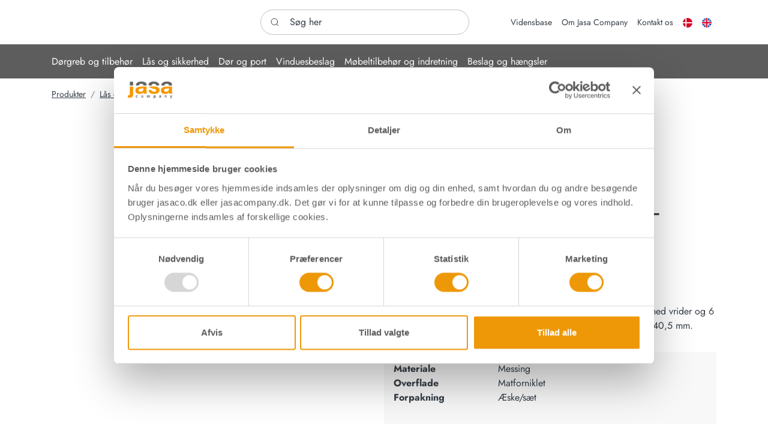

--- FILE ---
content_type: text/html; charset=utf-8
request_url: https://www.jasaco.dk/laas-og-sikkerhed/cylindre/draabecylindre/draabecylindersaet-cyl-vrider-30c-10v-matforniklet
body_size: 30758
content:
<!doctype html><html lang="da"><head><!-- v1.26.0
-->
<meta charset="utf-8"><meta name="format-detection" content="telephone=no"><meta name="viewport" content="height=device-height, width=device-width, initial-scale=1.0"><link rel="shortcut icon" href="/Files/Images/Logos/Original logo.svg"><link rel="apple-touch-icon" href="/Files/Templates/Designs/Swift/Assets/Images/logo_transparent.png"><meta name="og:title" content="Dr&#229;becylinders&#230;t (+30C+10V) — Jasa Company"><base href="https://www.jasaco.dk/"><meta name="description" content="Dr&#229;becylinders&#230;t med vrider. Best&#229;r af to enslukkende profilcylindre. Cylindersiden m&#229;ler 60,5 mm, mens vridersiden m&#229;ler 40,5 mm. Klik her for at l&#230;se mere."><meta name="twitter:description" content="Dr&#229;becylinders&#230;t med vrider. Best&#229;r af to enslukkende profilcylindre. Cylindersiden m&#229;ler 60,5 mm, mens vridersiden m&#229;ler 40,5 mm. Klik her for at l&#230;se mere."><meta name="og:type" content="website"><meta property="og:image:alt" content="Dråbecylindersæt - Cyl/Vrider (+30C+10V) - Matforniklet"><meta name="og:site_name" content="Jasa Company"><meta property="og:image" content="https://www.jasaco.dk/Files/Assets/Packshots/13348.jpg"><meta property="og:description" content="Dråbecylindersæt med vrider. Består af to enslukkende profilcylindre. Cylindersiden måler 60,5 mm, mens vridersiden måler 40,5 mm. Klik her for at læse mere."><meta name="twitter:image" content="/Files/Assets/Packshots/13348.jpg"><meta name="twitter:image:alt" content="Dr&#229;becylinders&#230;t - Cyl/Vrider (+30C+10V) - Matforniklet"><title>Dråbecylindersæt (+30C+10V) — Jasa Company</title><link href="/Files/Templates/Designs/Swift/Assets/css/styles.css?638995700923377309" rel="stylesheet" media="all" type="text/css"><style>@media ( min-width: 1600px ) {
.container-xxl,
.container-xl,
.container-lg,
.container-md,
.container-sm,
.container {
max-width: 1520px;
}
}
</style><style>@media ( min-width: 1920px ) {
.container-xxl,
.container-xl,
.container-lg,
.container-md,
.container-sm,
.container {
max-width: 1820px;
}
}
</style><link href="/Files/Templates/Designs/Swift/_parsed/Swift_css/Swift_styles_20.min.css?638229498708630000" rel="stylesheet" media="all" type="text/css" data-last-modified-content="21-06-2023 13:11:10"><script src="/Files/Templates/Designs/Swift/Assets/js/aos.js?638995700944608759" defer></script><script src="/Files/Templates/Designs/Swift/Assets/js/scripts.js?638995700944608759" defer></script><script type="module">AOS.init({ offset: 0, duration: 400, delay: 100, easing: 'ease-in-out', mirror: true, disable: window.matchMedia('(prefers-reduced-motion: reduce)') });
swift.Scroll.hideHeadersOnScroll();
swift.Scroll.handleAlternativeTheme();
</script><!-- Google Consent Mode --><script data-cookieconsent="ignore">window.dataLayer = window.dataLayer || [];
function gtag() {
dataLayer.push(arguments)
}
gtag("consent", "default", {
ad_storage: "denied",
analytics_storage: "denied",
functionality_storage: "denied",
personalization_storage: "denied",
security_storage: "granted",
wait_for_update: 500
});
gtag("set", "ads_data_redaction", true);
gtag("set", "url_passthrough", true);
</script><!-- End Google Consent Mode --><!-- Google Tag Manager --><script>(function(w,d,s,l,i){w[l]=w[l]||[];w[l].push({'gtm.start':
new Date().getTime(),event:'gtm.js'});var f=d.getElementsByTagName(s)[0],
j=d.createElement(s),dl=l!='dataLayer'?'&l='+l:'';j.async=true;j.src=
'https://www.googletagmanager.com/gtm.js?id='+i+dl;f.parentNode.insertBefore(j,f);
})(window,document,'script','dataLayer','GTM-PH69W79');</script>
<!-- End Google Tag Manager --><script defer data-domain="jasaco.dk" src="https://plausible.io/js/script.js"></script><link href="/Files/Templates/Designs/Swift/Assets/css/jasaco-custom.css" rel="stylesheet" media="all"></head><body class="brand  theme light" id="page5744"><!-- Google Tag Manager (noscript) --><noscript><iframe src="https://www.googletagmanager.com/ns.html?id=GTM-PH69W79"
height="0" width="0" style="display:none;visibility:hidden"></iframe></noscript>
<!-- End Google Tag Manager (noscript) --><header class="page-header sticky-top top-0 d-none d-xl-block" id="page-header-desktop"><div class="py-3   theme light   item_swift_4columnsflex"  data-swift-gridrow><div class="container-xl"><div class="d-flex flex-row gap-3 align-items-center"><div class="col flex-grow-1"><figure class="m-0 d-flex justify-content-start item_swift_logo"><div id="20823" class="user-select-none" style="scroll-margin-top:var(--header-height,150px)"></div><a href="/" class="text-decoration-none" aria-label="Swift"><div class="icon-auto" style="width: 130px"><?xml version="1.0" encoding="utf-8"?><!-- Generator: Adobe Illustrator 27.0.1, SVG Export Plug-In . SVG Version: 6.00 Build 0)  --><svg version="1.1" id="Layer_1" xmlns="http://www.w3.org/2000/svg" xmlns:xlink="http://www.w3.org/1999/xlink" x="0px" y="0px"
viewBox="0 0 87.32 34.63" style="enable-background:new 0 0 87.32 34.63;" xml:space="preserve">
<style type="text/css">.st0{fill:none;}
.st1{fill:#F8C05A;}
.st2{fill:#FFFFFF;}
.st3{fill:#5F5E5E;}
.st4{fill:#F49600;}
</style><pattern  x="-98.32" y="87.49" width="69" height="69" patternUnits="userSpaceOnUse" id="Polka_Dot_Pattern" viewBox="2.12 -70.9 69 69" style="overflow:visible;"><g><rect x="2.12" y="-70.9" class="st0" width="69" height="69"/><rect x="2.12" y="-70.9" class="st1" width="69" height="69"/><g><path class="st2" d="M61.77-71.65c0.02,0.07,0.01,0.13-0.03,0.19c-0.05,0.1-0.11,0.06-0.17,0.13c-0.05,0.06-0.1,0.28-0.08,0.36
c-0.17,0.06-0.01,0.23-0.02,0.35c0,0.05-0.04,0.11-0.04,0.16c-0.01,0.12,0.02,0.27,0.07,0.37c0.1,0.2,0.27,0.41,0.44,0.54
c0.19,0.15,0.36,0.57,0.61,0.63c0.18,0.04,0.38-0.1,0.54-0.14c0.18-0.04,0.4,0.01,0.57-0.05c0.22-0.08,0.13-0.34,0.29-0.45
c0.1-0.07,0.29-0.01,0.41-0.05c0.2-0.07,0.34-0.26,0.38-0.46c0.02-0.08,0.01-0.14,0.04-0.22c0.04-0.1,0.11-0.16,0.09-0.29
c-0.01-0.06-0.05-0.12-0.06-0.19c-0.02-0.11,0-0.22,0-0.34c0-0.2,0.02-0.38-0.08-0.55c-0.38-0.69-1.24-0.93-1.97-0.79
c-0.18,0.03-0.29,0.13-0.44,0.21c-0.17,0.09-0.14,0.17-0.32,0.22c-0.08,0.03-0.22,0.12-0.21,0.22c0,0.12,0,0.05,0.01,0.17
c-0.02,0.01-0.02,0-0.03-0.03"/>
<path class="st2" d="M54.11-71.65c0.02,0.07,0.01,0.13-0.03,0.19c-0.05,0.1-0.11,0.06-0.17,0.13c-0.05,0.06-0.1,0.28-0.08,0.36
c-0.17,0.06-0.01,0.23-0.02,0.35c0,0.05-0.04,0.11-0.04,0.16c-0.01,0.12,0.02,0.27,0.07,0.37c0.1,0.2,0.27,0.41,0.44,0.54
c0.19,0.15,0.36,0.57,0.61,0.63c0.18,0.04,0.38-0.1,0.54-0.14c0.18-0.04,0.4,0.01,0.57-0.05c0.22-0.08,0.13-0.34,0.29-0.45
c0.1-0.07,0.29-0.01,0.41-0.05c0.2-0.07,0.34-0.26,0.38-0.46c0.02-0.08,0.01-0.14,0.04-0.22c0.04-0.1,0.11-0.16,0.09-0.29
c-0.01-0.06-0.05-0.12-0.06-0.19c-0.02-0.11,0-0.22,0-0.34c0-0.2,0.02-0.38-0.08-0.55c-0.38-0.69-1.24-0.93-1.97-0.79
c-0.18,0.03-0.29,0.13-0.44,0.21c-0.17,0.09-0.14,0.17-0.32,0.22c-0.08,0.03-0.22,0.12-0.21,0.22c0,0.12,0,0.05,0.01,0.17
c-0.02,0.01-0.02,0-0.03-0.03"/>
<path class="st2" d="M46.44-71.65c0.02,0.07,0.01,0.13-0.03,0.19c-0.05,0.1-0.11,0.06-0.17,0.13c-0.05,0.06-0.1,0.28-0.08,0.36
c-0.17,0.06-0.01,0.23-0.02,0.35c0,0.05-0.04,0.11-0.04,0.16c-0.01,0.12,0.02,0.27,0.07,0.37c0.1,0.2,0.27,0.41,0.44,0.54
c0.19,0.15,0.36,0.57,0.61,0.63c0.18,0.04,0.38-0.1,0.54-0.14c0.18-0.04,0.4,0.01,0.57-0.05c0.22-0.08,0.13-0.34,0.29-0.45
c0.1-0.07,0.29-0.01,0.41-0.05c0.2-0.07,0.34-0.26,0.38-0.46c0.02-0.08,0.01-0.14,0.04-0.22c0.04-0.1,0.11-0.16,0.09-0.29
c-0.01-0.06-0.05-0.12-0.06-0.19c-0.02-0.11,0-0.22,0-0.34c0-0.2,0.02-0.38-0.08-0.55c-0.38-0.69-1.24-0.93-1.97-0.79
c-0.18,0.03-0.29,0.13-0.44,0.21c-0.17,0.09-0.14,0.17-0.32,0.22c-0.08,0.03-0.22,0.12-0.21,0.22c0,0.12,0,0.05,0.01,0.17
c-0.02,0.01-0.02,0-0.03-0.03"/>
<path class="st2" d="M38.77-71.65c0.02,0.07,0.01,0.13-0.03,0.19c-0.05,0.1-0.11,0.06-0.17,0.13c-0.05,0.06-0.1,0.28-0.08,0.36
c-0.17,0.06-0.01,0.23-0.02,0.35c0,0.05-0.04,0.11-0.04,0.16c-0.01,0.12,0.02,0.27,0.07,0.37c0.1,0.2,0.27,0.41,0.44,0.54
c0.19,0.15,0.36,0.57,0.61,0.63c0.18,0.04,0.38-0.1,0.54-0.14c0.18-0.04,0.4,0.01,0.57-0.05c0.22-0.08,0.13-0.34,0.29-0.45
c0.1-0.07,0.29-0.01,0.41-0.05c0.2-0.07,0.34-0.26,0.38-0.46c0.02-0.08,0.01-0.14,0.04-0.22c0.04-0.1,0.11-0.16,0.09-0.29
c-0.01-0.06-0.05-0.12-0.06-0.19c-0.02-0.11,0-0.22,0-0.34c0-0.2,0.02-0.38-0.08-0.55c-0.38-0.69-1.24-0.93-1.97-0.79
c-0.18,0.03-0.29,0.13-0.44,0.21c-0.17,0.09-0.14,0.17-0.32,0.22c-0.08,0.03-0.22,0.12-0.21,0.22c0,0.12,0,0.05,0.01,0.17
c-0.02,0.01-0.02,0-0.03-0.03"/>
<path class="st2" d="M31.11-71.65c0.02,0.07,0.01,0.13-0.03,0.19c-0.05,0.1-0.11,0.06-0.16,0.13c-0.05,0.06-0.1,0.28-0.08,0.36
c-0.17,0.06-0.01,0.23-0.02,0.35c0,0.05-0.04,0.11-0.04,0.16c-0.01,0.12,0.02,0.27,0.07,0.37c0.1,0.2,0.27,0.41,0.43,0.54
c0.19,0.15,0.36,0.57,0.61,0.63c0.18,0.04,0.38-0.1,0.54-0.14c0.18-0.04,0.4,0.01,0.57-0.05c0.22-0.08,0.13-0.34,0.29-0.45
c0.1-0.07,0.29-0.01,0.41-0.05c0.2-0.07,0.34-0.26,0.38-0.46c0.02-0.08,0.01-0.14,0.04-0.22c0.04-0.1,0.11-0.16,0.09-0.29
c-0.01-0.06-0.05-0.12-0.06-0.19c-0.02-0.11,0-0.22,0-0.34c0-0.2,0.02-0.38-0.08-0.55c-0.38-0.69-1.24-0.93-1.97-0.79
c-0.18,0.03-0.29,0.13-0.44,0.21c-0.17,0.09-0.14,0.17-0.32,0.22c-0.08,0.03-0.22,0.12-0.21,0.22c0,0.12,0,0.05,0.01,0.17
c-0.02,0.01-0.02,0-0.03-0.03"/>
<path class="st2" d="M23.44-71.65c0.02,0.07,0.01,0.13-0.03,0.19c-0.05,0.1-0.11,0.06-0.17,0.13c-0.05,0.06-0.1,0.28-0.08,0.36
c-0.17,0.06-0.01,0.23-0.02,0.35c0,0.05-0.04,0.11-0.04,0.16c-0.01,0.12,0.02,0.27,0.07,0.37c0.1,0.2,0.27,0.41,0.43,0.54
c0.19,0.15,0.36,0.57,0.61,0.63c0.18,0.04,0.38-0.1,0.54-0.14c0.18-0.04,0.4,0.01,0.57-0.05c0.22-0.08,0.13-0.34,0.29-0.45
c0.1-0.07,0.29-0.01,0.41-0.05c0.2-0.07,0.34-0.26,0.38-0.46c0.02-0.08,0.01-0.14,0.04-0.22c0.04-0.1,0.11-0.16,0.09-0.29
c-0.01-0.06-0.05-0.12-0.06-0.19c-0.02-0.11,0-0.22,0-0.34c0-0.2,0.02-0.38-0.08-0.55c-0.38-0.69-1.24-0.93-1.97-0.79
c-0.18,0.03-0.29,0.13-0.44,0.21c-0.17,0.09-0.14,0.17-0.32,0.22c-0.08,0.03-0.22,0.12-0.21,0.22c0,0.12,0,0.05,0.01,0.17
c-0.02,0.01-0.02,0-0.03-0.03"/>
<path class="st2" d="M15.77-71.65c0.02,0.07,0.01,0.13-0.03,0.19c-0.05,0.1-0.11,0.06-0.17,0.13c-0.05,0.06-0.1,0.28-0.08,0.36
c-0.17,0.06-0.01,0.23-0.02,0.35c0,0.05-0.04,0.11-0.04,0.16c-0.01,0.12,0.02,0.27,0.07,0.37c0.1,0.2,0.27,0.41,0.44,0.54
c0.19,0.15,0.36,0.57,0.61,0.63c0.18,0.04,0.38-0.1,0.54-0.14c0.18-0.04,0.4,0.01,0.57-0.05c0.22-0.08,0.13-0.34,0.29-0.45
c0.1-0.07,0.29-0.01,0.41-0.05c0.2-0.07,0.34-0.26,0.38-0.46c0.02-0.08,0.01-0.14,0.04-0.22c0.04-0.1,0.11-0.16,0.09-0.29
c-0.01-0.06-0.05-0.12-0.06-0.19c-0.02-0.11,0-0.22,0-0.34c0-0.2,0.02-0.38-0.08-0.55c-0.38-0.69-1.24-0.93-1.97-0.79
c-0.18,0.03-0.29,0.13-0.44,0.21c-0.17,0.09-0.14,0.17-0.32,0.22c-0.08,0.03-0.22,0.12-0.21,0.22c0,0.12,0,0.05,0.01,0.17
c-0.02,0.01-0.02,0-0.03-0.03"/>
<path class="st2" d="M8.11-71.65c0.02,0.07,0.01,0.13-0.03,0.19c-0.05,0.1-0.11,0.06-0.17,0.13c-0.05,0.06-0.1,0.28-0.08,0.36
c-0.17,0.06-0.01,0.23-0.02,0.35c0,0.05-0.04,0.11-0.04,0.16c-0.01,0.12,0.02,0.27,0.07,0.37c0.1,0.2,0.27,0.41,0.44,0.54
c0.19,0.15,0.36,0.57,0.61,0.63c0.18,0.04,0.38-0.1,0.54-0.14c0.18-0.04,0.4,0.01,0.57-0.05c0.22-0.08,0.13-0.34,0.29-0.45
c0.1-0.07,0.29-0.01,0.41-0.05c0.2-0.07,0.34-0.26,0.38-0.46c0.02-0.08,0.01-0.14,0.04-0.22c0.04-0.1,0.11-0.16,0.09-0.29
c-0.01-0.06-0.05-0.12-0.06-0.19c-0.02-0.11,0-0.22,0-0.34c0-0.2,0.02-0.38-0.08-0.55c-0.38-0.69-1.24-0.93-1.97-0.79
c-0.18,0.03-0.29,0.13-0.44,0.21c-0.17,0.09-0.14,0.17-0.32,0.22c-0.08,0.03-0.22,0.12-0.21,0.22c0,0.12,0,0.05,0.01,0.17
c-0.02,0.01-0.02,0-0.03-0.03"/>
<path class="st2" d="M0.44-71.65c0.02,0.07,0.01,0.13-0.03,0.19c-0.05,0.1-0.11,0.06-0.17,0.13c-0.05,0.06-0.1,0.28-0.08,0.36
C0-70.92,0.16-70.75,0.15-70.62c0,0.05-0.04,0.11-0.04,0.16c-0.01,0.12,0.02,0.27,0.07,0.37c0.1,0.2,0.27,0.41,0.44,0.54
c0.19,0.15,0.36,0.57,0.61,0.63c0.18,0.04,0.38-0.1,0.54-0.14c0.18-0.04,0.4,0.01,0.57-0.05c0.22-0.08,0.13-0.34,0.29-0.45
c0.1-0.07,0.29-0.01,0.41-0.05c0.2-0.07,0.34-0.26,0.38-0.46c0.02-0.08,0.01-0.14,0.04-0.22c0.04-0.1,0.11-0.16,0.09-0.29
c-0.01-0.06-0.05-0.12-0.06-0.19c-0.02-0.11,0-0.22,0-0.34c0-0.2,0.02-0.38-0.08-0.55c-0.38-0.69-1.24-0.93-1.97-0.79
c-0.18,0.03-0.29,0.13-0.44,0.21c-0.17,0.09-0.14,0.17-0.32,0.22c-0.08,0.03-0.22,0.12-0.21,0.22c0,0.12,0,0.05,0.01,0.17
c-0.02,0.01-0.02,0-0.03-0.03"/>
</g><g><path class="st2" d="M69.44-71.65c0.02,0.07,0.01,0.13-0.03,0.19c-0.05,0.1-0.11,0.06-0.17,0.13c-0.05,0.06-0.1,0.28-0.08,0.36
c-0.17,0.06-0.01,0.23-0.02,0.35c0,0.05-0.04,0.11-0.04,0.16c-0.01,0.12,0.02,0.27,0.07,0.37c0.1,0.2,0.27,0.41,0.43,0.54
c0.19,0.15,0.36,0.57,0.61,0.63c0.18,0.04,0.38-0.1,0.54-0.14c0.18-0.04,0.4,0.01,0.57-0.05c0.22-0.08,0.13-0.34,0.29-0.45
c0.1-0.07,0.29-0.01,0.41-0.05c0.2-0.07,0.34-0.26,0.38-0.46c0.02-0.08,0.01-0.14,0.04-0.22c0.04-0.1,0.11-0.16,0.09-0.29
c-0.01-0.06-0.05-0.12-0.06-0.19c-0.02-0.11,0-0.22,0-0.34c0-0.2,0.02-0.38-0.08-0.55c-0.38-0.69-1.24-0.93-1.97-0.79
c-0.18,0.03-0.29,0.13-0.44,0.21c-0.17,0.09-0.14,0.17-0.32,0.22c-0.08,0.03-0.22,0.12-0.21,0.22c0,0.12,0,0.05,0.01,0.17
c-0.02,0.01-0.02,0-0.03-0.03"/>
</g><path class="st2" d="M0.5-71.65c0.02,0.07,0.01,0.13-0.03,0.19c-0.05,0.1-0.11,0.06-0.17,0.13c-0.05,0.06-0.1,0.28-0.08,0.36
c-0.17,0.06-0.01,0.23-0.02,0.35c0,0.05-0.04,0.11-0.04,0.16c-0.01,0.12,0.02,0.27,0.07,0.37c0.1,0.2,0.27,0.41,0.44,0.54
c0.19,0.15,0.36,0.57,0.61,0.63c0.18,0.04,0.38-0.1,0.54-0.14c0.18-0.04,0.4,0.01,0.57-0.05c0.22-0.08,0.13-0.34,0.29-0.45
c0.1-0.07,0.29-0.01,0.41-0.05c0.2-0.07,0.34-0.26,0.38-0.46c0.02-0.08,0.01-0.14,0.04-0.22c0.04-0.1,0.11-0.16,0.09-0.29
c-0.01-0.06-0.05-0.12-0.06-0.19c-0.02-0.11,0-0.22,0-0.34c0-0.2,0.02-0.38-0.08-0.55c-0.38-0.69-1.24-0.93-1.97-0.79
c-0.18,0.03-0.29,0.13-0.44,0.21c-0.17,0.09-0.14,0.17-0.32,0.22c-0.08,0.03-0.22,0.12-0.21,0.22c0,0.12,0,0.05,0.01,0.17
c-0.02,0.01-0.02,0-0.03-0.03"/>
<g><g><path class="st2" d="M69.44-64c0.02,0.07,0.01,0.13-0.03,0.19c-0.05,0.1-0.11,0.06-0.17,0.13c-0.05,0.06-0.1,0.28-0.08,0.36
c-0.17,0.06-0.01,0.23-0.02,0.35c0,0.05-0.04,0.11-0.04,0.16c-0.01,0.12,0.02,0.27,0.07,0.37c0.1,0.2,0.27,0.41,0.43,0.54
c0.19,0.15,0.36,0.57,0.61,0.63c0.18,0.04,0.38-0.1,0.54-0.14c0.18-0.04,0.4,0.01,0.57-0.05c0.22-0.08,0.13-0.34,0.29-0.45
c0.1-0.07,0.29-0.01,0.41-0.05c0.2-0.07,0.34-0.26,0.38-0.46c0.02-0.08,0.01-0.14,0.04-0.22c0.04-0.1,0.11-0.16,0.09-0.29
c-0.01-0.06-0.05-0.12-0.06-0.19c-0.02-0.11,0-0.22,0-0.34c0-0.2,0.02-0.38-0.08-0.55c-0.38-0.69-1.24-0.93-1.97-0.79
c-0.18,0.03-0.29,0.13-0.44,0.21c-0.17,0.09-0.14,0.17-0.32,0.22c-0.08,0.03-0.22,0.12-0.21,0.22c0,0.12,0,0.05,0.01,0.17
c-0.02,0.01-0.02,0-0.03-0.03"/>
<path class="st2" d="M61.78-64c0.02,0.07,0.01,0.13-0.03,0.19c-0.05,0.1-0.11,0.06-0.17,0.13c-0.05,0.06-0.1,0.28-0.08,0.36
c-0.17,0.06-0.01,0.23-0.02,0.35c0,0.05-0.04,0.11-0.04,0.16c-0.01,0.12,0.02,0.27,0.07,0.37c0.1,0.2,0.27,0.41,0.44,0.54
c0.19,0.15,0.36,0.57,0.61,0.63c0.18,0.04,0.38-0.1,0.54-0.14c0.18-0.04,0.4,0.01,0.57-0.05c0.22-0.08,0.13-0.34,0.29-0.45
c0.1-0.07,0.29-0.01,0.41-0.05c0.2-0.07,0.34-0.26,0.38-0.46c0.02-0.08,0.01-0.14,0.04-0.22c0.04-0.1,0.11-0.16,0.09-0.29
c-0.01-0.06-0.05-0.12-0.06-0.19c-0.02-0.11,0-0.22,0-0.34c0-0.2,0.02-0.38-0.08-0.55c-0.38-0.69-1.24-0.93-1.97-0.79
c-0.18,0.03-0.29,0.13-0.44,0.21c-0.17,0.09-0.14,0.17-0.32,0.22c-0.08,0.03-0.22,0.12-0.21,0.22c0,0.12,0,0.05,0.01,0.17
c-0.02,0.01-0.02,0-0.03-0.03"/>
<path class="st2" d="M54.12-64c0.02,0.07,0.01,0.13-0.03,0.19c-0.05,0.1-0.11,0.06-0.17,0.13c-0.05,0.06-0.1,0.28-0.08,0.36
c-0.17,0.06-0.01,0.23-0.02,0.35c0,0.05-0.04,0.11-0.04,0.16c-0.01,0.12,0.02,0.27,0.07,0.37c0.1,0.2,0.27,0.41,0.44,0.54
c0.19,0.15,0.36,0.57,0.61,0.63c0.18,0.04,0.38-0.1,0.54-0.14c0.18-0.04,0.4,0.01,0.57-0.05c0.22-0.08,0.13-0.34,0.29-0.45
c0.1-0.07,0.29-0.01,0.41-0.05c0.2-0.07,0.34-0.26,0.38-0.46c0.02-0.08,0.01-0.14,0.04-0.22c0.04-0.1,0.11-0.16,0.09-0.29
c-0.01-0.06-0.05-0.12-0.06-0.19c-0.02-0.11,0-0.22,0-0.34c0-0.2,0.02-0.38-0.08-0.55c-0.38-0.69-1.24-0.93-1.97-0.79
c-0.18,0.03-0.29,0.13-0.44,0.21c-0.17,0.09-0.14,0.17-0.32,0.22c-0.08,0.03-0.22,0.12-0.21,0.22c0,0.12,0,0.05,0.01,0.17
c-0.02,0.01-0.02,0-0.03-0.03"/>
<path class="st2" d="M46.46-64c0.02,0.07,0.01,0.13-0.03,0.19c-0.05,0.1-0.11,0.06-0.16,0.13c-0.05,0.06-0.1,0.28-0.08,0.36
c-0.17,0.06-0.01,0.23-0.02,0.35c0,0.05-0.04,0.11-0.05,0.16c-0.01,0.12,0.02,0.27,0.07,0.37c0.1,0.2,0.27,0.41,0.44,0.54
c0.19,0.15,0.36,0.57,0.61,0.63c0.18,0.04,0.38-0.1,0.54-0.14c0.18-0.04,0.4,0.01,0.57-0.05c0.22-0.08,0.13-0.34,0.29-0.45
c0.1-0.07,0.29-0.01,0.41-0.05c0.2-0.07,0.34-0.26,0.38-0.46c0.02-0.08,0.01-0.14,0.04-0.22c0.04-0.1,0.11-0.16,0.09-0.29
c-0.01-0.06-0.05-0.12-0.06-0.19c-0.02-0.11,0-0.22,0-0.34c0-0.2,0.02-0.38-0.08-0.55c-0.38-0.69-1.24-0.93-1.97-0.79
c-0.18,0.03-0.29,0.13-0.44,0.21c-0.17,0.09-0.14,0.17-0.32,0.22c-0.08,0.03-0.22,0.12-0.21,0.22c0,0.12,0,0.05,0.01,0.17
c-0.02,0.01-0.02,0-0.03-0.03"/>
<path class="st2" d="M38.8-64c0.02,0.07,0.01,0.13-0.03,0.19c-0.05,0.1-0.11,0.06-0.17,0.13c-0.05,0.06-0.1,0.28-0.08,0.36
c-0.17,0.06-0.01,0.23-0.02,0.35c0,0.05-0.04,0.11-0.04,0.16c-0.01,0.12,0.02,0.27,0.07,0.37c0.1,0.2,0.27,0.41,0.44,0.54
c0.19,0.15,0.36,0.57,0.61,0.63c0.18,0.04,0.38-0.1,0.54-0.14c0.18-0.04,0.4,0.01,0.57-0.05c0.22-0.08,0.13-0.34,0.29-0.45
c0.1-0.07,0.29-0.01,0.41-0.05c0.2-0.07,0.34-0.26,0.38-0.46c0.02-0.08,0.01-0.14,0.04-0.22c0.04-0.1,0.11-0.16,0.09-0.29
c-0.01-0.06-0.05-0.12-0.06-0.19c-0.02-0.11,0-0.22,0-0.34c0-0.2,0.02-0.38-0.08-0.55c-0.38-0.69-1.24-0.93-1.97-0.79
c-0.18,0.03-0.29,0.13-0.44,0.21c-0.17,0.09-0.14,0.17-0.32,0.22c-0.08,0.03-0.22,0.12-0.21,0.22c0,0.12,0,0.05,0.01,0.17
c-0.02,0.01-0.02,0-0.03-0.03"/>
<path class="st2" d="M31.14-64c0.02,0.07,0.01,0.13-0.03,0.19c-0.05,0.1-0.11,0.06-0.16,0.13c-0.05,0.06-0.1,0.28-0.08,0.36
c-0.17,0.06-0.01,0.23-0.02,0.35c0,0.05-0.04,0.11-0.05,0.16c-0.01,0.12,0.02,0.27,0.07,0.37c0.1,0.2,0.27,0.41,0.44,0.54
c0.19,0.15,0.36,0.57,0.61,0.63c0.18,0.04,0.38-0.1,0.54-0.14c0.18-0.04,0.4,0.01,0.57-0.05c0.22-0.08,0.13-0.34,0.29-0.45
c0.1-0.07,0.29-0.01,0.41-0.05c0.2-0.07,0.34-0.26,0.38-0.46c0.02-0.08,0.01-0.14,0.04-0.22c0.04-0.1,0.11-0.16,0.09-0.29
c-0.01-0.06-0.05-0.12-0.06-0.19c-0.02-0.11,0-0.22,0-0.34c0-0.2,0.02-0.38-0.08-0.55c-0.38-0.69-1.24-0.93-1.97-0.79
c-0.18,0.03-0.29,0.13-0.44,0.21c-0.17,0.09-0.14,0.17-0.32,0.22c-0.08,0.03-0.22,0.12-0.21,0.22c0,0.12,0,0.05,0.01,0.17
c-0.02,0.01-0.02,0-0.03-0.03"/>
<path class="st2" d="M23.48-64c0.02,0.07,0.01,0.13-0.03,0.19c-0.05,0.1-0.11,0.06-0.17,0.13c-0.05,0.06-0.1,0.28-0.08,0.36
c-0.17,0.06-0.01,0.23-0.02,0.35c0,0.05-0.04,0.11-0.04,0.16c-0.01,0.12,0.02,0.27,0.07,0.37c0.1,0.2,0.27,0.41,0.44,0.54
c0.19,0.15,0.36,0.57,0.61,0.63c0.18,0.04,0.38-0.1,0.54-0.14c0.18-0.04,0.4,0.01,0.57-0.05c0.22-0.08,0.13-0.34,0.29-0.45
c0.1-0.07,0.29-0.01,0.41-0.05c0.2-0.07,0.34-0.26,0.38-0.46c0.02-0.08,0.01-0.14,0.04-0.22c0.04-0.1,0.11-0.16,0.09-0.29
c-0.01-0.06-0.05-0.12-0.06-0.19c-0.02-0.11,0-0.22,0-0.34c0-0.2,0.02-0.38-0.08-0.55c-0.38-0.69-1.24-0.93-1.97-0.79
c-0.18,0.03-0.29,0.13-0.44,0.21c-0.17,0.09-0.14,0.17-0.32,0.22c-0.08,0.03-0.22,0.12-0.21,0.22c0,0.12,0,0.05,0.01,0.17
c-0.02,0.01-0.02,0-0.03-0.03"/>
<path class="st2" d="M15.82-64c0.02,0.07,0.01,0.13-0.03,0.19c-0.05,0.1-0.11,0.06-0.16,0.13c-0.05,0.06-0.1,0.28-0.08,0.36
c-0.17,0.06-0.01,0.23-0.02,0.35c0,0.05-0.04,0.11-0.05,0.16c-0.01,0.12,0.02,0.27,0.07,0.37c0.1,0.2,0.27,0.41,0.44,0.54
c0.19,0.15,0.36,0.57,0.61,0.63c0.18,0.04,0.38-0.1,0.54-0.14c0.18-0.04,0.4,0.01,0.57-0.05c0.22-0.08,0.13-0.34,0.29-0.45
c0.1-0.07,0.29-0.01,0.41-0.05c0.2-0.07,0.34-0.26,0.38-0.46c0.02-0.08,0.01-0.14,0.04-0.22c0.04-0.1,0.11-0.16,0.09-0.29
c-0.01-0.06-0.05-0.12-0.06-0.19c-0.02-0.11,0-0.22,0-0.34c0-0.2,0.02-0.38-0.08-0.55c-0.38-0.69-1.24-0.93-1.97-0.79
c-0.18,0.03-0.29,0.13-0.44,0.21c-0.17,0.09-0.14,0.17-0.32,0.22c-0.08,0.03-0.22,0.12-0.21,0.22c0,0.12,0,0.05,0.01,0.17
c-0.02,0.01-0.02,0-0.03-0.03"/>
<path class="st2" d="M8.16-64c0.02,0.07,0.01,0.13-0.03,0.19c-0.05,0.1-0.11,0.06-0.17,0.13c-0.05,0.06-0.1,0.28-0.08,0.36
c-0.17,0.06-0.01,0.23-0.02,0.35c0,0.05-0.04,0.11-0.04,0.16c-0.01,0.12,0.02,0.27,0.07,0.37c0.1,0.2,0.27,0.41,0.44,0.54
c0.19,0.15,0.36,0.57,0.61,0.63c0.18,0.04,0.38-0.1,0.54-0.14c0.18-0.04,0.4,0.01,0.57-0.05c0.22-0.08,0.13-0.34,0.29-0.45
c0.1-0.07,0.29-0.01,0.41-0.05c0.2-0.07,0.34-0.26,0.38-0.46c0.02-0.08,0.01-0.14,0.04-0.22c0.04-0.1,0.11-0.16,0.09-0.29
c-0.01-0.06-0.05-0.12-0.06-0.19c-0.02-0.11,0-0.22,0-0.34c0-0.2,0.02-0.38-0.08-0.55c-0.38-0.69-1.24-0.93-1.97-0.79
c-0.18,0.03-0.29,0.13-0.44,0.21c-0.17,0.09-0.14,0.17-0.32,0.22c-0.08,0.03-0.22,0.12-0.21,0.22c0,0.12,0,0.05,0.01,0.17
c-0.02,0.01-0.02,0-0.03-0.03"/>
<path class="st2" d="M0.5-64c0.02,0.07,0.01,0.13-0.03,0.19c-0.05,0.1-0.11,0.06-0.17,0.13c-0.05,0.06-0.1,0.28-0.08,0.36
c-0.17,0.06-0.01,0.23-0.02,0.35c0,0.05-0.04,0.11-0.04,0.16c-0.01,0.12,0.02,0.27,0.07,0.37c0.1,0.2,0.27,0.41,0.44,0.54
c0.19,0.15,0.36,0.57,0.61,0.63c0.18,0.04,0.38-0.1,0.54-0.14c0.18-0.04,0.4,0.01,0.57-0.05c0.22-0.08,0.13-0.34,0.29-0.45
c0.1-0.07,0.29-0.01,0.41-0.05c0.2-0.07,0.34-0.26,0.38-0.46c0.02-0.08,0.01-0.14,0.04-0.22c0.04-0.1,0.11-0.16,0.09-0.29
C3.58-63,3.54-63.05,3.53-63.12c-0.02-0.11,0-0.22,0-0.34c0-0.2,0.02-0.38-0.08-0.55c-0.38-0.69-1.24-0.93-1.97-0.79
c-0.18,0.03-0.29,0.13-0.44,0.21c-0.17,0.09-0.14,0.17-0.32,0.22c-0.08,0.03-0.22,0.12-0.21,0.22c0,0.12,0,0.05,0.01,0.17
c-0.02,0.01-0.02,0-0.03-0.03"/>
</g><g><path class="st2" d="M69.44-56.35c0.02,0.07,0.01,0.13-0.03,0.19c-0.05,0.1-0.11,0.06-0.17,0.13c-0.05,0.06-0.1,0.28-0.08,0.36
c-0.17,0.06-0.01,0.23-0.02,0.35c0,0.05-0.04,0.11-0.04,0.16c-0.01,0.12,0.02,0.27,0.07,0.37c0.1,0.2,0.27,0.41,0.43,0.54
c0.19,0.15,0.36,0.57,0.61,0.63c0.18,0.04,0.38-0.1,0.54-0.14c0.18-0.04,0.4,0.01,0.57-0.05c0.22-0.08,0.13-0.34,0.29-0.45
c0.1-0.07,0.29-0.01,0.41-0.05c0.2-0.07,0.34-0.26,0.38-0.46c0.02-0.08,0.01-0.14,0.04-0.22c0.04-0.1,0.11-0.16,0.09-0.29
c-0.01-0.06-0.05-0.12-0.06-0.19c-0.02-0.11,0-0.22,0-0.34c0-0.2,0.02-0.38-0.08-0.55c-0.38-0.69-1.24-0.93-1.97-0.79
c-0.18,0.03-0.29,0.13-0.44,0.21c-0.17,0.09-0.14,0.17-0.32,0.22c-0.08,0.03-0.22,0.12-0.21,0.22c0,0.12,0,0.05,0.01,0.17
c-0.02,0.01-0.02,0-0.03-0.03"/>
<path class="st2" d="M61.78-56.35c0.02,0.07,0.01,0.13-0.03,0.19c-0.05,0.1-0.11,0.06-0.17,0.13c-0.05,0.06-0.1,0.28-0.08,0.36
c-0.17,0.06-0.01,0.23-0.02,0.35c0,0.05-0.04,0.11-0.04,0.16c-0.01,0.12,0.02,0.27,0.07,0.37c0.1,0.2,0.27,0.41,0.44,0.54
c0.19,0.15,0.36,0.57,0.61,0.63c0.18,0.04,0.38-0.1,0.54-0.14c0.18-0.04,0.4,0.01,0.57-0.05c0.22-0.08,0.13-0.34,0.29-0.45
c0.1-0.07,0.29-0.01,0.41-0.05c0.2-0.07,0.34-0.26,0.38-0.46c0.02-0.08,0.01-0.14,0.04-0.22c0.04-0.1,0.11-0.16,0.09-0.29
c-0.01-0.06-0.05-0.12-0.06-0.19c-0.02-0.11,0-0.22,0-0.34c0-0.2,0.02-0.38-0.08-0.55c-0.38-0.69-1.24-0.93-1.97-0.79
c-0.18,0.03-0.29,0.13-0.44,0.21c-0.17,0.09-0.14,0.17-0.32,0.22c-0.08,0.03-0.22,0.12-0.21,0.22c0,0.12,0,0.05,0.01,0.17
c-0.02,0.01-0.02,0-0.03-0.03"/>
<path class="st2" d="M54.12-56.35c0.02,0.07,0.01,0.13-0.03,0.19c-0.05,0.1-0.11,0.06-0.17,0.13c-0.05,0.06-0.1,0.28-0.08,0.36
c-0.17,0.06-0.01,0.23-0.02,0.35c0,0.05-0.04,0.11-0.04,0.16c-0.01,0.12,0.02,0.27,0.07,0.37c0.1,0.2,0.27,0.41,0.44,0.54
c0.19,0.15,0.36,0.57,0.61,0.63c0.18,0.04,0.38-0.1,0.54-0.14c0.18-0.04,0.4,0.01,0.57-0.05c0.22-0.08,0.13-0.34,0.29-0.45
c0.1-0.07,0.29-0.01,0.41-0.05c0.2-0.07,0.34-0.26,0.38-0.46c0.02-0.08,0.01-0.14,0.04-0.22c0.04-0.1,0.11-0.16,0.09-0.29
c-0.01-0.06-0.05-0.12-0.06-0.19c-0.02-0.11,0-0.22,0-0.34c0-0.2,0.02-0.38-0.08-0.55c-0.38-0.69-1.24-0.93-1.97-0.79
c-0.18,0.03-0.29,0.13-0.44,0.21c-0.17,0.09-0.14,0.17-0.32,0.22c-0.08,0.03-0.22,0.12-0.21,0.22c0,0.12,0,0.05,0.01,0.17
c-0.02,0.01-0.02,0-0.03-0.03"/>
<path class="st2" d="M46.46-56.35c0.02,0.07,0.01,0.13-0.03,0.19c-0.05,0.1-0.11,0.06-0.16,0.13c-0.05,0.06-0.1,0.28-0.08,0.36
c-0.17,0.06-0.01,0.23-0.02,0.35c0,0.05-0.04,0.11-0.05,0.16c-0.01,0.12,0.02,0.27,0.07,0.37c0.1,0.2,0.27,0.41,0.44,0.54
c0.19,0.15,0.36,0.57,0.61,0.63c0.18,0.04,0.38-0.1,0.54-0.14c0.18-0.04,0.4,0.01,0.57-0.05c0.22-0.08,0.13-0.34,0.29-0.45
c0.1-0.07,0.29-0.01,0.41-0.05c0.2-0.07,0.34-0.26,0.38-0.46c0.02-0.08,0.01-0.14,0.04-0.22c0.04-0.1,0.11-0.16,0.09-0.29
c-0.01-0.06-0.05-0.12-0.06-0.19c-0.02-0.11,0-0.22,0-0.34c0-0.2,0.02-0.38-0.08-0.55c-0.38-0.69-1.24-0.93-1.97-0.79
c-0.18,0.03-0.29,0.13-0.44,0.21c-0.17,0.09-0.14,0.17-0.32,0.22c-0.08,0.03-0.22,0.12-0.21,0.22c0,0.12,0,0.05,0.01,0.17
c-0.02,0.01-0.02,0-0.03-0.03"/>
<path class="st2" d="M38.8-56.35c0.02,0.07,0.01,0.13-0.03,0.19c-0.05,0.1-0.11,0.06-0.17,0.13c-0.05,0.06-0.1,0.28-0.08,0.36
c-0.17,0.06-0.01,0.23-0.02,0.35c0,0.05-0.04,0.11-0.04,0.16c-0.01,0.12,0.02,0.27,0.07,0.37c0.1,0.2,0.27,0.41,0.44,0.54
c0.19,0.15,0.36,0.57,0.61,0.63c0.18,0.04,0.38-0.1,0.54-0.14c0.18-0.04,0.4,0.01,0.57-0.05c0.22-0.08,0.13-0.34,0.29-0.45
c0.1-0.07,0.29-0.01,0.41-0.05c0.2-0.07,0.34-0.26,0.38-0.46c0.02-0.08,0.01-0.14,0.04-0.22c0.04-0.1,0.11-0.16,0.09-0.29
c-0.01-0.06-0.05-0.12-0.06-0.19c-0.02-0.11,0-0.22,0-0.34c0-0.2,0.02-0.38-0.08-0.55c-0.38-0.69-1.24-0.93-1.97-0.79
c-0.18,0.03-0.29,0.13-0.44,0.21c-0.17,0.09-0.14,0.17-0.32,0.22c-0.08,0.03-0.22,0.12-0.21,0.22c0,0.12,0,0.05,0.01,0.17
c-0.02,0.01-0.02,0-0.03-0.03"/>
<path class="st2" d="M31.14-56.35c0.02,0.07,0.01,0.13-0.03,0.19c-0.05,0.1-0.11,0.06-0.16,0.13c-0.05,0.06-0.1,0.28-0.08,0.36
c-0.17,0.06-0.01,0.23-0.02,0.35c0,0.05-0.04,0.11-0.05,0.16c-0.01,0.12,0.02,0.27,0.07,0.37c0.1,0.2,0.27,0.41,0.44,0.54
c0.19,0.15,0.36,0.57,0.61,0.63c0.18,0.04,0.38-0.1,0.54-0.14c0.18-0.04,0.4,0.01,0.57-0.05c0.22-0.08,0.13-0.34,0.29-0.45
c0.1-0.07,0.29-0.01,0.41-0.05c0.2-0.07,0.34-0.26,0.38-0.46c0.02-0.08,0.01-0.14,0.04-0.22c0.04-0.1,0.11-0.16,0.09-0.29
c-0.01-0.06-0.05-0.12-0.06-0.19c-0.02-0.11,0-0.22,0-0.34c0-0.2,0.02-0.38-0.08-0.55c-0.38-0.69-1.24-0.93-1.97-0.79
c-0.18,0.03-0.29,0.13-0.44,0.21c-0.17,0.09-0.14,0.17-0.32,0.22c-0.08,0.03-0.22,0.12-0.21,0.22c0,0.12,0,0.05,0.01,0.17
c-0.02,0.01-0.02,0-0.03-0.03"/>
<path class="st2" d="M23.48-56.35c0.02,0.07,0.01,0.13-0.03,0.19c-0.05,0.1-0.11,0.06-0.17,0.13c-0.05,0.06-0.1,0.28-0.08,0.36
c-0.17,0.06-0.01,0.23-0.02,0.35c0,0.05-0.04,0.11-0.04,0.16c-0.01,0.12,0.02,0.27,0.07,0.37c0.1,0.2,0.27,0.41,0.44,0.54
c0.19,0.15,0.36,0.57,0.61,0.63c0.18,0.04,0.38-0.1,0.54-0.14c0.18-0.04,0.4,0.01,0.57-0.05c0.22-0.08,0.13-0.34,0.29-0.45
c0.1-0.07,0.29-0.01,0.41-0.05c0.2-0.07,0.34-0.26,0.38-0.46c0.02-0.08,0.01-0.14,0.04-0.22c0.04-0.1,0.11-0.16,0.09-0.29
c-0.01-0.06-0.05-0.12-0.06-0.19c-0.02-0.11,0-0.22,0-0.34c0-0.2,0.02-0.38-0.08-0.55c-0.38-0.69-1.24-0.93-1.97-0.79
c-0.18,0.03-0.29,0.13-0.44,0.21c-0.17,0.09-0.14,0.17-0.32,0.22c-0.08,0.03-0.22,0.12-0.21,0.22c0,0.12,0,0.05,0.01,0.17
c-0.02,0.01-0.02,0-0.03-0.03"/>
<path class="st2" d="M15.82-56.35c0.02,0.07,0.01,0.13-0.03,0.19c-0.05,0.1-0.11,0.06-0.16,0.13c-0.05,0.06-0.1,0.28-0.08,0.36
c-0.17,0.06-0.01,0.23-0.02,0.35c0,0.05-0.04,0.11-0.05,0.16c-0.01,0.12,0.02,0.27,0.07,0.37c0.1,0.2,0.27,0.41,0.44,0.54
c0.19,0.15,0.36,0.57,0.61,0.63c0.18,0.04,0.38-0.1,0.54-0.14c0.18-0.04,0.4,0.01,0.57-0.05c0.22-0.08,0.13-0.34,0.29-0.45
c0.1-0.07,0.29-0.01,0.41-0.05c0.2-0.07,0.34-0.26,0.38-0.46c0.02-0.08,0.01-0.14,0.04-0.22c0.04-0.1,0.11-0.16,0.09-0.29
c-0.01-0.06-0.05-0.12-0.06-0.19c-0.02-0.11,0-0.22,0-0.34c0-0.2,0.02-0.38-0.08-0.55c-0.38-0.69-1.24-0.93-1.97-0.79
c-0.18,0.03-0.29,0.13-0.44,0.21c-0.17,0.09-0.14,0.17-0.32,0.22c-0.08,0.03-0.22,0.12-0.21,0.22c0,0.12,0,0.05,0.01,0.17
c-0.02,0.01-0.02,0-0.03-0.03"/>
<path class="st2" d="M8.16-56.35c0.02,0.07,0.01,0.13-0.03,0.19c-0.05,0.1-0.11,0.06-0.17,0.13c-0.05,0.06-0.1,0.28-0.08,0.36
c-0.17,0.06-0.01,0.23-0.02,0.35c0,0.05-0.04,0.11-0.04,0.16c-0.01,0.12,0.02,0.27,0.07,0.37c0.1,0.2,0.27,0.41,0.44,0.54
c0.19,0.15,0.36,0.57,0.61,0.63c0.18,0.04,0.38-0.1,0.54-0.14c0.18-0.04,0.4,0.01,0.57-0.05c0.22-0.08,0.13-0.34,0.29-0.45
c0.1-0.07,0.29-0.01,0.41-0.05c0.2-0.07,0.34-0.26,0.38-0.46c0.02-0.08,0.01-0.14,0.04-0.22c0.04-0.1,0.11-0.16,0.09-0.29
c-0.01-0.06-0.05-0.12-0.06-0.19c-0.02-0.11,0-0.22,0-0.34c0-0.2,0.02-0.38-0.08-0.55c-0.38-0.69-1.24-0.93-1.97-0.79
c-0.18,0.03-0.29,0.13-0.44,0.21c-0.17,0.09-0.14,0.17-0.32,0.22c-0.08,0.03-0.22,0.12-0.21,0.22c0,0.12,0,0.05,0.01,0.17
c-0.02,0.01-0.02,0-0.03-0.03"/>
<path class="st2" d="M0.5-56.35c0.02,0.07,0.01,0.13-0.03,0.19c-0.05,0.1-0.11,0.06-0.17,0.13c-0.05,0.06-0.1,0.28-0.08,0.36
c-0.17,0.06-0.01,0.23-0.02,0.35c0,0.05-0.04,0.11-0.04,0.16c-0.01,0.12,0.02,0.27,0.07,0.37c0.1,0.2,0.27,0.41,0.44,0.54
c0.19,0.15,0.36,0.57,0.61,0.63c0.18,0.04,0.38-0.1,0.54-0.14c0.18-0.04,0.4,0.01,0.57-0.05c0.22-0.08,0.13-0.34,0.29-0.45
c0.1-0.07,0.29-0.01,0.41-0.05c0.2-0.07,0.34-0.26,0.38-0.46c0.02-0.08,0.01-0.14,0.04-0.22c0.04-0.1,0.11-0.16,0.09-0.29
c-0.01-0.06-0.05-0.12-0.06-0.19c-0.02-0.11,0-0.22,0-0.34c0-0.2,0.02-0.38-0.08-0.55c-0.38-0.69-1.24-0.93-1.97-0.79
c-0.18,0.03-0.29,0.13-0.44,0.21c-0.17,0.09-0.14,0.17-0.32,0.22c-0.08,0.03-0.22,0.12-0.21,0.22c0,0.12,0,0.05,0.01,0.17
c-0.02,0.01-0.02,0-0.03-0.03"/>
</g><g><path class="st2" d="M69.44-48.7c0.02,0.07,0.01,0.13-0.03,0.19c-0.05,0.1-0.11,0.06-0.17,0.13c-0.05,0.06-0.1,0.28-0.08,0.36
c-0.17,0.06-0.01,0.23-0.02,0.35c0,0.05-0.04,0.11-0.04,0.16c-0.01,0.12,0.02,0.27,0.07,0.37c0.1,0.2,0.27,0.41,0.43,0.54
c0.19,0.15,0.36,0.57,0.61,0.63c0.18,0.04,0.38-0.1,0.54-0.14c0.18-0.04,0.4,0.01,0.57-0.05c0.22-0.08,0.13-0.34,0.29-0.45
c0.1-0.07,0.29-0.01,0.41-0.05c0.2-0.07,0.34-0.26,0.38-0.46c0.02-0.08,0.01-0.14,0.04-0.22c0.04-0.1,0.11-0.16,0.09-0.29
c-0.01-0.06-0.05-0.12-0.06-0.19c-0.02-0.11,0-0.22,0-0.34c0-0.2,0.02-0.38-0.08-0.55c-0.38-0.69-1.24-0.93-1.97-0.79
c-0.18,0.03-0.29,0.13-0.44,0.21c-0.17,0.09-0.14,0.17-0.32,0.22c-0.08,0.03-0.22,0.12-0.21,0.22c0,0.12,0,0.05,0.01,0.17
c-0.02,0.01-0.02,0-0.03-0.03"/>
<path class="st2" d="M61.78-48.7c0.02,0.07,0.01,0.13-0.03,0.19c-0.05,0.1-0.11,0.06-0.17,0.13c-0.05,0.06-0.1,0.28-0.08,0.36
c-0.17,0.06-0.01,0.23-0.02,0.35c0,0.05-0.04,0.11-0.04,0.16c-0.01,0.12,0.02,0.27,0.07,0.37c0.1,0.2,0.27,0.41,0.44,0.54
c0.19,0.15,0.36,0.57,0.61,0.63c0.18,0.04,0.38-0.1,0.54-0.14c0.18-0.04,0.4,0.01,0.57-0.05c0.22-0.08,0.13-0.34,0.29-0.45
c0.1-0.07,0.29-0.01,0.41-0.05c0.2-0.07,0.34-0.26,0.38-0.46c0.02-0.08,0.01-0.14,0.04-0.22c0.04-0.1,0.11-0.16,0.09-0.29
c-0.01-0.06-0.05-0.12-0.06-0.19c-0.02-0.11,0-0.22,0-0.34c0-0.2,0.02-0.38-0.08-0.55c-0.38-0.69-1.24-0.93-1.97-0.79
c-0.18,0.03-0.29,0.13-0.44,0.21c-0.17,0.09-0.14,0.17-0.32,0.22c-0.08,0.03-0.22,0.12-0.21,0.22c0,0.12,0,0.05,0.01,0.17
c-0.02,0.01-0.02,0-0.03-0.03"/>
<path class="st2" d="M54.12-48.7c0.02,0.07,0.01,0.13-0.03,0.19c-0.05,0.1-0.11,0.06-0.17,0.13c-0.05,0.06-0.1,0.28-0.08,0.36
c-0.17,0.06-0.01,0.23-0.02,0.35c0,0.05-0.04,0.11-0.04,0.16c-0.01,0.12,0.02,0.27,0.07,0.37c0.1,0.2,0.27,0.41,0.44,0.54
c0.19,0.15,0.36,0.57,0.61,0.63c0.18,0.04,0.38-0.1,0.54-0.14c0.18-0.04,0.4,0.01,0.57-0.05c0.22-0.08,0.13-0.34,0.29-0.45
c0.1-0.07,0.29-0.01,0.41-0.05c0.2-0.07,0.34-0.26,0.38-0.46c0.02-0.08,0.01-0.14,0.04-0.22c0.04-0.1,0.11-0.16,0.09-0.29
c-0.01-0.06-0.05-0.12-0.06-0.19c-0.02-0.11,0-0.22,0-0.34c0-0.2,0.02-0.38-0.08-0.55c-0.38-0.69-1.24-0.93-1.97-0.79
c-0.18,0.03-0.29,0.13-0.44,0.21c-0.17,0.09-0.14,0.17-0.32,0.22c-0.08,0.03-0.22,0.12-0.21,0.22c0,0.12,0,0.05,0.01,0.17
c-0.02,0.01-0.02,0-0.03-0.03"/>
<path class="st2" d="M46.46-48.7c0.02,0.07,0.01,0.13-0.03,0.19c-0.05,0.1-0.11,0.06-0.16,0.13c-0.05,0.06-0.1,0.28-0.08,0.36
c-0.17,0.06-0.01,0.23-0.02,0.35c0,0.05-0.04,0.11-0.05,0.16c-0.01,0.12,0.02,0.27,0.07,0.37c0.1,0.2,0.27,0.41,0.44,0.54
c0.19,0.15,0.36,0.57,0.61,0.63c0.18,0.04,0.38-0.1,0.54-0.14c0.18-0.04,0.4,0.01,0.57-0.05c0.22-0.08,0.13-0.34,0.29-0.45
c0.1-0.07,0.29-0.01,0.41-0.05c0.2-0.07,0.34-0.26,0.38-0.46c0.02-0.08,0.01-0.14,0.04-0.22c0.04-0.1,0.11-0.16,0.09-0.29
c-0.01-0.06-0.05-0.12-0.06-0.19c-0.02-0.11,0-0.22,0-0.34c0-0.2,0.02-0.38-0.08-0.55c-0.38-0.69-1.24-0.93-1.97-0.79
c-0.18,0.03-0.29,0.13-0.44,0.21c-0.17,0.09-0.14,0.17-0.32,0.22c-0.08,0.03-0.22,0.12-0.21,0.22c0,0.12,0,0.05,0.01,0.17
c-0.02,0.01-0.02,0-0.03-0.03"/>
<path class="st2" d="M38.8-48.7c0.02,0.07,0.01,0.13-0.03,0.19c-0.05,0.1-0.11,0.06-0.17,0.13c-0.05,0.06-0.1,0.28-0.08,0.36
c-0.17,0.06-0.01,0.23-0.02,0.35c0,0.05-0.04,0.11-0.04,0.16c-0.01,0.12,0.02,0.27,0.07,0.37c0.1,0.2,0.27,0.41,0.44,0.54
c0.19,0.15,0.36,0.57,0.61,0.63c0.18,0.04,0.38-0.1,0.54-0.14c0.18-0.04,0.4,0.01,0.57-0.05c0.22-0.08,0.13-0.34,0.29-0.45
c0.1-0.07,0.29-0.01,0.41-0.05c0.2-0.07,0.34-0.26,0.38-0.46c0.02-0.08,0.01-0.14,0.04-0.22c0.04-0.1,0.11-0.16,0.09-0.29
c-0.01-0.06-0.05-0.12-0.06-0.19c-0.02-0.11,0-0.22,0-0.34c0-0.2,0.02-0.38-0.08-0.55c-0.38-0.69-1.24-0.93-1.97-0.79
c-0.18,0.03-0.29,0.13-0.44,0.21c-0.17,0.09-0.14,0.17-0.32,0.22c-0.08,0.03-0.22,0.12-0.21,0.22c0,0.12,0,0.05,0.01,0.17
c-0.02,0.01-0.02,0-0.03-0.03"/>
<path class="st2" d="M31.14-48.7c0.02,0.07,0.01,0.13-0.03,0.19c-0.05,0.1-0.11,0.06-0.16,0.13c-0.05,0.06-0.1,0.28-0.08,0.36
c-0.17,0.06-0.01,0.23-0.02,0.35c0,0.05-0.04,0.11-0.05,0.16c-0.01,0.12,0.02,0.27,0.07,0.37c0.1,0.2,0.27,0.41,0.44,0.54
c0.19,0.15,0.36,0.57,0.61,0.63c0.18,0.04,0.38-0.1,0.54-0.14c0.18-0.04,0.4,0.01,0.57-0.05c0.22-0.08,0.13-0.34,0.29-0.45
c0.1-0.07,0.29-0.01,0.41-0.05c0.2-0.07,0.34-0.26,0.38-0.46c0.02-0.08,0.01-0.14,0.04-0.22c0.04-0.1,0.11-0.16,0.09-0.29
c-0.01-0.06-0.05-0.12-0.06-0.19c-0.02-0.11,0-0.22,0-0.34c0-0.2,0.02-0.38-0.08-0.55c-0.38-0.69-1.24-0.93-1.97-0.79
c-0.18,0.03-0.29,0.13-0.44,0.21c-0.17,0.09-0.14,0.17-0.32,0.22c-0.08,0.03-0.22,0.12-0.21,0.22c0,0.12,0,0.05,0.01,0.17
c-0.02,0.01-0.02,0-0.03-0.03"/>
<path class="st2" d="M23.48-48.7c0.02,0.07,0.01,0.13-0.03,0.19c-0.05,0.1-0.11,0.06-0.17,0.13c-0.05,0.06-0.1,0.28-0.08,0.36
c-0.17,0.06-0.01,0.23-0.02,0.35c0,0.05-0.04,0.11-0.04,0.16c-0.01,0.12,0.02,0.27,0.07,0.37c0.1,0.2,0.27,0.41,0.44,0.54
c0.19,0.15,0.36,0.57,0.61,0.63c0.18,0.04,0.38-0.1,0.54-0.14c0.18-0.04,0.4,0.01,0.57-0.05c0.22-0.08,0.13-0.34,0.29-0.45
c0.1-0.07,0.29-0.01,0.41-0.05c0.2-0.07,0.34-0.26,0.38-0.46c0.02-0.08,0.01-0.14,0.04-0.22c0.04-0.1,0.11-0.16,0.09-0.29
c-0.01-0.06-0.05-0.12-0.06-0.19c-0.02-0.11,0-0.22,0-0.34c0-0.2,0.02-0.38-0.08-0.55c-0.38-0.69-1.24-0.93-1.97-0.79
c-0.18,0.03-0.29,0.13-0.44,0.21c-0.17,0.09-0.14,0.17-0.32,0.22c-0.08,0.03-0.22,0.12-0.21,0.22c0,0.12,0,0.05,0.01,0.17
c-0.02,0.01-0.02,0-0.03-0.03"/>
<path class="st2" d="M15.82-48.7c0.02,0.07,0.01,0.13-0.03,0.19c-0.05,0.1-0.11,0.06-0.16,0.13c-0.05,0.06-0.1,0.28-0.08,0.36
c-0.17,0.06-0.01,0.23-0.02,0.35c0,0.05-0.04,0.11-0.05,0.16c-0.01,0.12,0.02,0.27,0.07,0.37c0.1,0.2,0.27,0.41,0.44,0.54
c0.19,0.15,0.36,0.57,0.61,0.63c0.18,0.04,0.38-0.1,0.54-0.14c0.18-0.04,0.4,0.01,0.57-0.05c0.22-0.08,0.13-0.34,0.29-0.45
c0.1-0.07,0.29-0.01,0.41-0.05c0.2-0.07,0.34-0.26,0.38-0.46c0.02-0.08,0.01-0.14,0.04-0.22c0.04-0.1,0.11-0.16,0.09-0.29
c-0.01-0.06-0.05-0.12-0.06-0.19c-0.02-0.11,0-0.22,0-0.34c0-0.2,0.02-0.38-0.08-0.55c-0.38-0.69-1.24-0.93-1.97-0.79
c-0.18,0.03-0.29,0.13-0.44,0.21c-0.17,0.09-0.14,0.17-0.32,0.22c-0.08,0.03-0.22,0.12-0.21,0.22c0,0.12,0,0.05,0.01,0.17
c-0.02,0.01-0.02,0-0.03-0.03"/>
<path class="st2" d="M8.16-48.7c0.02,0.07,0.01,0.13-0.03,0.19c-0.05,0.1-0.11,0.06-0.17,0.13c-0.05,0.06-0.1,0.28-0.08,0.36
c-0.17,0.06-0.01,0.23-0.02,0.35c0,0.05-0.04,0.11-0.04,0.16c-0.01,0.12,0.02,0.27,0.07,0.37c0.1,0.2,0.27,0.41,0.44,0.54
c0.19,0.15,0.36,0.57,0.61,0.63c0.18,0.04,0.38-0.1,0.54-0.14c0.18-0.04,0.4,0.01,0.57-0.05c0.22-0.08,0.13-0.34,0.29-0.45
c0.1-0.07,0.29-0.01,0.41-0.05c0.2-0.07,0.34-0.26,0.38-0.46c0.02-0.08,0.01-0.14,0.04-0.22c0.04-0.1,0.11-0.16,0.09-0.29
c-0.01-0.06-0.05-0.12-0.06-0.19c-0.02-0.11,0-0.22,0-0.34c0-0.2,0.02-0.38-0.08-0.55c-0.38-0.69-1.24-0.93-1.97-0.79
c-0.18,0.03-0.29,0.13-0.44,0.21c-0.17,0.09-0.14,0.17-0.32,0.22c-0.08,0.03-0.22,0.12-0.21,0.22c0,0.12,0,0.05,0.01,0.17
c-0.02,0.01-0.02,0-0.03-0.03"/>
<path class="st2" d="M0.5-48.7c0.02,0.07,0.01,0.13-0.03,0.19c-0.05,0.1-0.11,0.06-0.17,0.13c-0.05,0.06-0.1,0.28-0.08,0.36
c-0.17,0.06-0.01,0.23-0.02,0.35c0,0.05-0.04,0.11-0.04,0.16c-0.01,0.12,0.02,0.27,0.07,0.37c0.1,0.2,0.27,0.41,0.44,0.54
c0.19,0.15,0.36,0.57,0.61,0.63c0.18,0.04,0.38-0.1,0.54-0.14c0.18-0.04,0.4,0.01,0.57-0.05c0.22-0.08,0.13-0.34,0.29-0.45
c0.1-0.07,0.29-0.01,0.41-0.05c0.2-0.07,0.34-0.26,0.38-0.46c0.02-0.08,0.01-0.14,0.04-0.22c0.04-0.1,0.11-0.16,0.09-0.29
c-0.01-0.06-0.05-0.12-0.06-0.19c-0.02-0.11,0-0.22,0-0.34c0-0.2,0.02-0.38-0.08-0.55c-0.38-0.69-1.24-0.93-1.97-0.79
c-0.18,0.03-0.29,0.13-0.44,0.21c-0.17,0.09-0.14,0.17-0.32,0.22c-0.08,0.03-0.22,0.12-0.21,0.22c0,0.12,0,0.05,0.01,0.17
c-0.02,0.01-0.02,0-0.03-0.03"/>
</g><g><path class="st2" d="M69.44-41.04c0.02,0.07,0.01,0.13-0.03,0.19c-0.05,0.1-0.11,0.06-0.17,0.13c-0.05,0.06-0.1,0.28-0.08,0.36
c-0.17,0.06-0.01,0.23-0.02,0.35c0,0.05-0.04,0.11-0.04,0.16c-0.01,0.12,0.02,0.27,0.07,0.37c0.1,0.2,0.27,0.41,0.43,0.54
c0.19,0.15,0.36,0.57,0.61,0.63c0.18,0.04,0.38-0.1,0.54-0.14c0.18-0.04,0.4,0.01,0.57-0.05c0.22-0.08,0.13-0.34,0.29-0.45
c0.1-0.07,0.29-0.01,0.41-0.05c0.2-0.07,0.34-0.26,0.38-0.46c0.02-0.08,0.01-0.14,0.04-0.22c0.04-0.1,0.11-0.16,0.09-0.29
c-0.01-0.06-0.05-0.12-0.06-0.19c-0.02-0.11,0-0.22,0-0.34c0-0.2,0.02-0.38-0.08-0.55c-0.38-0.69-1.24-0.93-1.97-0.79
c-0.18,0.03-0.29,0.13-0.44,0.21c-0.17,0.09-0.14,0.17-0.32,0.22c-0.08,0.03-0.22,0.12-0.21,0.22c0,0.12,0,0.05,0.01,0.17
c-0.02,0.01-0.02,0-0.03-0.03"/>
<path class="st2" d="M61.78-41.04c0.02,0.07,0.01,0.13-0.03,0.19c-0.05,0.1-0.11,0.06-0.17,0.13c-0.05,0.06-0.1,0.28-0.08,0.36
c-0.17,0.06-0.01,0.23-0.02,0.35c0,0.05-0.04,0.11-0.04,0.16c-0.01,0.12,0.02,0.27,0.07,0.37c0.1,0.2,0.27,0.41,0.44,0.54
c0.19,0.15,0.36,0.57,0.61,0.63c0.18,0.04,0.38-0.1,0.54-0.14c0.18-0.04,0.4,0.01,0.57-0.05c0.22-0.08,0.13-0.34,0.29-0.45
c0.1-0.07,0.29-0.01,0.41-0.05c0.2-0.07,0.34-0.26,0.38-0.46c0.02-0.08,0.01-0.14,0.04-0.22c0.04-0.1,0.11-0.16,0.09-0.29
c-0.01-0.06-0.05-0.12-0.06-0.19c-0.02-0.11,0-0.22,0-0.34c0-0.2,0.02-0.38-0.08-0.55c-0.38-0.69-1.24-0.93-1.97-0.79
c-0.18,0.03-0.29,0.13-0.44,0.21c-0.17,0.09-0.14,0.17-0.32,0.22c-0.08,0.03-0.22,0.12-0.21,0.22c0,0.12,0,0.05,0.01,0.17
c-0.02,0.01-0.02,0-0.03-0.03"/>
<path class="st2" d="M54.12-41.04c0.02,0.07,0.01,0.13-0.03,0.19c-0.05,0.1-0.11,0.06-0.17,0.13c-0.05,0.06-0.1,0.28-0.08,0.36
c-0.17,0.06-0.01,0.23-0.02,0.35c0,0.05-0.04,0.11-0.04,0.16c-0.01,0.12,0.02,0.27,0.07,0.37c0.1,0.2,0.27,0.41,0.44,0.54
c0.19,0.15,0.36,0.57,0.61,0.63c0.18,0.04,0.38-0.1,0.54-0.14c0.18-0.04,0.4,0.01,0.57-0.05c0.22-0.08,0.13-0.34,0.29-0.45
c0.1-0.07,0.29-0.01,0.41-0.05c0.2-0.07,0.34-0.26,0.38-0.46c0.02-0.08,0.01-0.14,0.04-0.22c0.04-0.1,0.11-0.16,0.09-0.29
c-0.01-0.06-0.05-0.12-0.06-0.19c-0.02-0.11,0-0.22,0-0.34c0-0.2,0.02-0.38-0.08-0.55c-0.38-0.69-1.24-0.93-1.97-0.79
c-0.18,0.03-0.29,0.13-0.44,0.21c-0.17,0.09-0.14,0.17-0.32,0.22c-0.08,0.03-0.22,0.12-0.21,0.22c0,0.12,0,0.05,0.01,0.17
c-0.02,0.01-0.02,0-0.03-0.03"/>
<path class="st2" d="M46.46-41.04c0.02,0.07,0.01,0.13-0.03,0.19c-0.05,0.1-0.11,0.06-0.16,0.13c-0.05,0.06-0.1,0.28-0.08,0.36
c-0.17,0.06-0.01,0.23-0.02,0.35c0,0.05-0.04,0.11-0.05,0.16c-0.01,0.12,0.02,0.27,0.07,0.37c0.1,0.2,0.27,0.41,0.44,0.54
c0.19,0.15,0.36,0.57,0.61,0.63c0.18,0.04,0.38-0.1,0.54-0.14c0.18-0.04,0.4,0.01,0.57-0.05c0.22-0.08,0.13-0.34,0.29-0.45
c0.1-0.07,0.29-0.01,0.41-0.05c0.2-0.07,0.34-0.26,0.38-0.46c0.02-0.08,0.01-0.14,0.04-0.22c0.04-0.1,0.11-0.16,0.09-0.29
c-0.01-0.06-0.05-0.12-0.06-0.19c-0.02-0.11,0-0.22,0-0.34c0-0.2,0.02-0.38-0.08-0.55c-0.38-0.69-1.24-0.93-1.97-0.79
c-0.18,0.03-0.29,0.13-0.44,0.21c-0.17,0.09-0.14,0.17-0.32,0.22c-0.08,0.03-0.22,0.12-0.21,0.22c0,0.12,0,0.05,0.01,0.17
c-0.02,0.01-0.02,0-0.03-0.03"/>
<path class="st2" d="M38.8-41.04c0.02,0.07,0.01,0.13-0.03,0.19c-0.05,0.1-0.11,0.06-0.17,0.13c-0.05,0.06-0.1,0.28-0.08,0.36
c-0.17,0.06-0.01,0.23-0.02,0.35c0,0.05-0.04,0.11-0.04,0.16c-0.01,0.12,0.02,0.27,0.07,0.37c0.1,0.2,0.27,0.41,0.44,0.54
c0.19,0.15,0.36,0.57,0.61,0.63c0.18,0.04,0.38-0.1,0.54-0.14c0.18-0.04,0.4,0.01,0.57-0.05c0.22-0.08,0.13-0.34,0.29-0.45
c0.1-0.07,0.29-0.01,0.41-0.05c0.2-0.07,0.34-0.26,0.38-0.46c0.02-0.08,0.01-0.14,0.04-0.22c0.04-0.1,0.11-0.16,0.09-0.29
c-0.01-0.06-0.05-0.12-0.06-0.19c-0.02-0.11,0-0.22,0-0.34c0-0.2,0.02-0.38-0.08-0.55c-0.38-0.69-1.24-0.93-1.97-0.79
c-0.18,0.03-0.29,0.13-0.44,0.21c-0.17,0.09-0.14,0.17-0.32,0.22c-0.08,0.03-0.22,0.12-0.21,0.22c0,0.12,0,0.05,0.01,0.17
c-0.02,0.01-0.02,0-0.03-0.03"/>
<path class="st2" d="M31.14-41.04c0.02,0.07,0.01,0.13-0.03,0.19c-0.05,0.1-0.11,0.06-0.16,0.13c-0.05,0.06-0.1,0.28-0.08,0.36
c-0.17,0.06-0.01,0.23-0.02,0.35c0,0.05-0.04,0.11-0.05,0.16c-0.01,0.12,0.02,0.27,0.07,0.37c0.1,0.2,0.27,0.41,0.44,0.54
c0.19,0.15,0.36,0.57,0.61,0.63c0.18,0.04,0.38-0.1,0.54-0.14c0.18-0.04,0.4,0.01,0.57-0.05c0.22-0.08,0.13-0.34,0.29-0.45
c0.1-0.07,0.29-0.01,0.41-0.05c0.2-0.07,0.34-0.26,0.38-0.46c0.02-0.08,0.01-0.14,0.04-0.22c0.04-0.1,0.11-0.16,0.09-0.29
c-0.01-0.06-0.05-0.12-0.06-0.19c-0.02-0.11,0-0.22,0-0.34c0-0.2,0.02-0.38-0.08-0.55c-0.38-0.69-1.24-0.93-1.97-0.79
c-0.18,0.03-0.29,0.13-0.44,0.21c-0.17,0.09-0.14,0.17-0.32,0.22c-0.08,0.03-0.22,0.12-0.21,0.22c0,0.12,0,0.05,0.01,0.17
c-0.02,0.01-0.02,0-0.03-0.03"/>
<path class="st2" d="M23.48-41.04c0.02,0.07,0.01,0.13-0.03,0.19c-0.05,0.1-0.11,0.06-0.17,0.13c-0.05,0.06-0.1,0.28-0.08,0.36
c-0.17,0.06-0.01,0.23-0.02,0.35c0,0.05-0.04,0.11-0.04,0.16c-0.01,0.12,0.02,0.27,0.07,0.37c0.1,0.2,0.27,0.41,0.44,0.54
c0.19,0.15,0.36,0.57,0.61,0.63c0.18,0.04,0.38-0.1,0.54-0.14c0.18-0.04,0.4,0.01,0.57-0.05c0.22-0.08,0.13-0.34,0.29-0.45
c0.1-0.07,0.29-0.01,0.41-0.05c0.2-0.07,0.34-0.26,0.38-0.46c0.02-0.08,0.01-0.14,0.04-0.22c0.04-0.1,0.11-0.16,0.09-0.29
c-0.01-0.06-0.05-0.12-0.06-0.19c-0.02-0.11,0-0.22,0-0.34c0-0.2,0.02-0.38-0.08-0.55c-0.38-0.69-1.24-0.93-1.97-0.79
c-0.18,0.03-0.29,0.13-0.44,0.21c-0.17,0.09-0.14,0.17-0.32,0.22c-0.08,0.03-0.22,0.12-0.21,0.22c0,0.12,0,0.05,0.01,0.17
c-0.02,0.01-0.02,0-0.03-0.03"/>
<path class="st2" d="M15.82-41.04c0.02,0.07,0.01,0.13-0.03,0.19c-0.05,0.1-0.11,0.06-0.16,0.13c-0.05,0.06-0.1,0.28-0.08,0.36
c-0.17,0.06-0.01,0.23-0.02,0.35c0,0.05-0.04,0.11-0.05,0.16c-0.01,0.12,0.02,0.27,0.07,0.37c0.1,0.2,0.27,0.41,0.44,0.54
c0.19,0.15,0.36,0.57,0.61,0.63c0.18,0.04,0.38-0.1,0.54-0.14c0.18-0.04,0.4,0.01,0.57-0.05c0.22-0.08,0.13-0.34,0.29-0.45
c0.1-0.07,0.29-0.01,0.41-0.05c0.2-0.07,0.34-0.26,0.38-0.46c0.02-0.08,0.01-0.14,0.04-0.22c0.04-0.1,0.11-0.16,0.09-0.29
c-0.01-0.06-0.05-0.12-0.06-0.19c-0.02-0.11,0-0.22,0-0.34c0-0.2,0.02-0.38-0.08-0.55c-0.38-0.69-1.24-0.93-1.97-0.79
c-0.18,0.03-0.29,0.13-0.44,0.21c-0.17,0.09-0.14,0.17-0.32,0.22c-0.08,0.03-0.22,0.12-0.21,0.22c0,0.12,0,0.05,0.01,0.17
c-0.02,0.01-0.02,0-0.03-0.03"/>
<path class="st2" d="M8.16-41.04c0.02,0.07,0.01,0.13-0.03,0.19c-0.05,0.1-0.11,0.06-0.17,0.13c-0.05,0.06-0.1,0.28-0.08,0.36
c-0.17,0.06-0.01,0.23-0.02,0.35c0,0.05-0.04,0.11-0.04,0.16c-0.01,0.12,0.02,0.27,0.07,0.37c0.1,0.2,0.27,0.41,0.44,0.54
c0.19,0.15,0.36,0.57,0.61,0.63c0.18,0.04,0.38-0.1,0.54-0.14c0.18-0.04,0.4,0.01,0.57-0.05c0.22-0.08,0.13-0.34,0.29-0.45
c0.1-0.07,0.29-0.01,0.41-0.05c0.2-0.07,0.34-0.26,0.38-0.46c0.02-0.08,0.01-0.14,0.04-0.22c0.04-0.1,0.11-0.16,0.09-0.29
c-0.01-0.06-0.05-0.12-0.06-0.19c-0.02-0.11,0-0.22,0-0.34c0-0.2,0.02-0.38-0.08-0.55c-0.38-0.69-1.24-0.93-1.97-0.79
c-0.18,0.03-0.29,0.13-0.44,0.21c-0.17,0.09-0.14,0.17-0.32,0.22c-0.08,0.03-0.22,0.12-0.21,0.22c0,0.12,0,0.05,0.01,0.17
c-0.02,0.01-0.02,0-0.03-0.03"/>
<path class="st2" d="M0.5-41.04c0.02,0.07,0.01,0.13-0.03,0.19c-0.05,0.1-0.11,0.06-0.17,0.13c-0.05,0.06-0.1,0.28-0.08,0.36
c-0.17,0.06-0.01,0.23-0.02,0.35c0,0.05-0.04,0.11-0.04,0.16c-0.01,0.12,0.02,0.27,0.07,0.37c0.1,0.2,0.27,0.41,0.44,0.54
c0.19,0.15,0.36,0.57,0.61,0.63c0.18,0.04,0.38-0.1,0.54-0.14c0.18-0.04,0.4,0.01,0.57-0.05c0.22-0.08,0.13-0.34,0.29-0.45
c0.1-0.07,0.29-0.01,0.41-0.05c0.2-0.07,0.34-0.26,0.38-0.46c0.02-0.08,0.01-0.14,0.04-0.22c0.04-0.1,0.11-0.16,0.09-0.29
c-0.01-0.06-0.05-0.12-0.06-0.19c-0.02-0.11,0-0.22,0-0.34c0-0.2,0.02-0.38-0.08-0.55c-0.38-0.69-1.24-0.93-1.97-0.79
c-0.18,0.03-0.29,0.13-0.44,0.21c-0.17,0.09-0.14,0.17-0.32,0.22c-0.08,0.03-0.22,0.12-0.21,0.22c0,0.12,0,0.05,0.01,0.17
c-0.02,0.01-0.02,0-0.03-0.03"/>
</g><g><path class="st2" d="M69.44-33.39c0.02,0.07,0.01,0.13-0.03,0.19c-0.05,0.1-0.11,0.06-0.17,0.13c-0.05,0.06-0.1,0.28-0.08,0.36
c-0.17,0.06-0.01,0.23-0.02,0.35c0,0.05-0.04,0.11-0.04,0.16c-0.01,0.12,0.02,0.27,0.07,0.37c0.1,0.2,0.27,0.41,0.43,0.54
c0.19,0.15,0.36,0.57,0.61,0.63c0.18,0.04,0.38-0.1,0.54-0.14c0.18-0.04,0.4,0.01,0.57-0.05c0.22-0.08,0.13-0.34,0.29-0.45
c0.1-0.07,0.29-0.01,0.41-0.05c0.2-0.07,0.34-0.26,0.38-0.46c0.02-0.08,0.01-0.14,0.04-0.22c0.04-0.1,0.11-0.16,0.09-0.29
c-0.01-0.06-0.05-0.12-0.06-0.19c-0.02-0.11,0-0.22,0-0.34c0-0.2,0.02-0.38-0.08-0.55c-0.38-0.69-1.24-0.93-1.97-0.79
c-0.18,0.03-0.29,0.13-0.44,0.21c-0.17,0.09-0.14,0.17-0.32,0.22c-0.08,0.03-0.22,0.12-0.21,0.22c0,0.12,0,0.05,0.01,0.17
c-0.02,0.01-0.02,0-0.03-0.03"/>
<path class="st2" d="M61.78-33.39c0.02,0.07,0.01,0.13-0.03,0.19c-0.05,0.1-0.11,0.06-0.17,0.13c-0.05,0.06-0.1,0.28-0.08,0.36
c-0.17,0.06-0.01,0.23-0.02,0.35c0,0.05-0.04,0.11-0.04,0.16c-0.01,0.12,0.02,0.27,0.07,0.37c0.1,0.2,0.27,0.41,0.44,0.54
c0.19,0.15,0.36,0.57,0.61,0.63c0.18,0.04,0.38-0.1,0.54-0.14c0.18-0.04,0.4,0.01,0.57-0.05c0.22-0.08,0.13-0.34,0.29-0.45
c0.1-0.07,0.29-0.01,0.41-0.05c0.2-0.07,0.34-0.26,0.38-0.46c0.02-0.08,0.01-0.14,0.04-0.22c0.04-0.1,0.11-0.16,0.09-0.29
c-0.01-0.06-0.05-0.12-0.06-0.19c-0.02-0.11,0-0.22,0-0.34c0-0.2,0.02-0.38-0.08-0.55c-0.38-0.69-1.24-0.93-1.97-0.79
c-0.18,0.03-0.29,0.13-0.44,0.21c-0.17,0.09-0.14,0.17-0.32,0.22c-0.08,0.03-0.22,0.12-0.21,0.22c0,0.12,0,0.05,0.01,0.17
c-0.02,0.01-0.02,0-0.03-0.03"/>
<path class="st2" d="M54.12-33.39c0.02,0.07,0.01,0.13-0.03,0.19c-0.05,0.1-0.11,0.06-0.17,0.13c-0.05,0.06-0.1,0.28-0.08,0.36
c-0.17,0.06-0.01,0.23-0.02,0.35c0,0.05-0.04,0.11-0.04,0.16c-0.01,0.12,0.02,0.27,0.07,0.37c0.1,0.2,0.27,0.41,0.44,0.54
c0.19,0.15,0.36,0.57,0.61,0.63c0.18,0.04,0.38-0.1,0.54-0.14c0.18-0.04,0.4,0.01,0.57-0.05c0.22-0.08,0.13-0.34,0.29-0.45
c0.1-0.07,0.29-0.01,0.41-0.05c0.2-0.07,0.34-0.26,0.38-0.46c0.02-0.08,0.01-0.14,0.04-0.22c0.04-0.1,0.11-0.16,0.09-0.29
c-0.01-0.06-0.05-0.12-0.06-0.19c-0.02-0.11,0-0.22,0-0.34c0-0.2,0.02-0.38-0.08-0.55c-0.38-0.69-1.24-0.93-1.97-0.79
c-0.18,0.03-0.29,0.13-0.44,0.21c-0.17,0.09-0.14,0.17-0.32,0.22c-0.08,0.03-0.22,0.12-0.21,0.22c0,0.12,0,0.05,0.01,0.17
c-0.02,0.01-0.02,0-0.03-0.03"/>
<path class="st2" d="M46.46-33.39c0.02,0.07,0.01,0.13-0.03,0.19c-0.05,0.1-0.11,0.06-0.16,0.13c-0.05,0.06-0.1,0.28-0.08,0.36
c-0.17,0.06-0.01,0.23-0.02,0.35c0,0.05-0.04,0.11-0.05,0.16c-0.01,0.12,0.02,0.27,0.07,0.37c0.1,0.2,0.27,0.41,0.44,0.54
c0.19,0.15,0.36,0.57,0.61,0.63c0.18,0.04,0.38-0.1,0.54-0.14c0.18-0.04,0.4,0.01,0.57-0.05c0.22-0.08,0.13-0.34,0.29-0.45
c0.1-0.07,0.29-0.01,0.41-0.05c0.2-0.07,0.34-0.26,0.38-0.46c0.02-0.08,0.01-0.14,0.04-0.22c0.04-0.1,0.11-0.16,0.09-0.29
c-0.01-0.06-0.05-0.12-0.06-0.19c-0.02-0.11,0-0.22,0-0.34c0-0.2,0.02-0.38-0.08-0.55c-0.38-0.69-1.24-0.93-1.97-0.79
c-0.18,0.03-0.29,0.13-0.44,0.21c-0.17,0.09-0.14,0.17-0.32,0.22c-0.08,0.03-0.22,0.12-0.21,0.22c0,0.12,0,0.05,0.01,0.17
c-0.02,0.01-0.02,0-0.03-0.03"/>
<path class="st2" d="M38.8-33.39c0.02,0.07,0.01,0.13-0.03,0.19c-0.05,0.1-0.11,0.06-0.17,0.13c-0.05,0.06-0.1,0.28-0.08,0.36
c-0.17,0.06-0.01,0.23-0.02,0.35c0,0.05-0.04,0.11-0.04,0.16c-0.01,0.12,0.02,0.27,0.07,0.37c0.1,0.2,0.27,0.41,0.44,0.54
c0.19,0.15,0.36,0.57,0.61,0.63c0.18,0.04,0.38-0.1,0.54-0.14c0.18-0.04,0.4,0.01,0.57-0.05c0.22-0.08,0.13-0.34,0.29-0.45
c0.1-0.07,0.29-0.01,0.41-0.05c0.2-0.07,0.34-0.26,0.38-0.46c0.02-0.08,0.01-0.14,0.04-0.22c0.04-0.1,0.11-0.16,0.09-0.29
c-0.01-0.06-0.05-0.12-0.06-0.19c-0.02-0.11,0-0.22,0-0.34c0-0.2,0.02-0.38-0.08-0.55c-0.38-0.69-1.24-0.93-1.97-0.79
c-0.18,0.03-0.29,0.13-0.44,0.21c-0.17,0.09-0.14,0.17-0.32,0.22c-0.08,0.03-0.22,0.12-0.21,0.22c0,0.12,0,0.05,0.01,0.17
c-0.02,0.01-0.02,0-0.03-0.03"/>
<path class="st2" d="M31.14-33.39c0.02,0.07,0.01,0.13-0.03,0.19c-0.05,0.1-0.11,0.06-0.16,0.13c-0.05,0.06-0.1,0.28-0.08,0.36
c-0.17,0.06-0.01,0.23-0.02,0.35c0,0.05-0.04,0.11-0.05,0.16c-0.01,0.12,0.02,0.27,0.07,0.37c0.1,0.2,0.27,0.41,0.44,0.54
c0.19,0.15,0.36,0.57,0.61,0.63c0.18,0.04,0.38-0.1,0.54-0.14c0.18-0.04,0.4,0.01,0.57-0.05c0.22-0.08,0.13-0.34,0.29-0.45
c0.1-0.07,0.29-0.01,0.41-0.05c0.2-0.07,0.34-0.26,0.38-0.46c0.02-0.08,0.01-0.14,0.04-0.22c0.04-0.1,0.11-0.16,0.09-0.29
c-0.01-0.06-0.05-0.12-0.06-0.19c-0.02-0.11,0-0.22,0-0.34c0-0.2,0.02-0.38-0.08-0.55c-0.38-0.69-1.24-0.93-1.97-0.79
c-0.18,0.03-0.29,0.13-0.44,0.21c-0.17,0.09-0.14,0.17-0.32,0.22c-0.08,0.03-0.22,0.12-0.21,0.22c0,0.12,0,0.05,0.01,0.17
c-0.02,0.01-0.02,0-0.03-0.03"/>
<path class="st2" d="M23.48-33.39c0.02,0.07,0.01,0.13-0.03,0.19c-0.05,0.1-0.11,0.06-0.17,0.13c-0.05,0.06-0.1,0.28-0.08,0.36
c-0.17,0.06-0.01,0.23-0.02,0.35c0,0.05-0.04,0.11-0.04,0.16c-0.01,0.12,0.02,0.27,0.07,0.37c0.1,0.2,0.27,0.41,0.44,0.54
c0.19,0.15,0.36,0.57,0.61,0.63c0.18,0.04,0.38-0.1,0.54-0.14c0.18-0.04,0.4,0.01,0.57-0.05c0.22-0.08,0.13-0.34,0.29-0.45
c0.1-0.07,0.29-0.01,0.41-0.05c0.2-0.07,0.34-0.26,0.38-0.46c0.02-0.08,0.01-0.14,0.04-0.22c0.04-0.1,0.11-0.16,0.09-0.29
c-0.01-0.06-0.05-0.12-0.06-0.19c-0.02-0.11,0-0.22,0-0.34c0-0.2,0.02-0.38-0.08-0.55c-0.38-0.69-1.24-0.93-1.97-0.79
c-0.18,0.03-0.29,0.13-0.44,0.21c-0.17,0.09-0.14,0.17-0.32,0.22c-0.08,0.03-0.22,0.12-0.21,0.22c0,0.12,0,0.05,0.01,0.17
c-0.02,0.01-0.02,0-0.03-0.03"/>
<path class="st2" d="M15.82-33.39c0.02,0.07,0.01,0.13-0.03,0.19c-0.05,0.1-0.11,0.06-0.16,0.13c-0.05,0.06-0.1,0.28-0.08,0.36
c-0.17,0.06-0.01,0.23-0.02,0.35c0,0.05-0.04,0.11-0.05,0.16c-0.01,0.12,0.02,0.27,0.07,0.37c0.1,0.2,0.27,0.41,0.44,0.54
c0.19,0.15,0.36,0.57,0.61,0.63c0.18,0.04,0.38-0.1,0.54-0.14c0.18-0.04,0.4,0.01,0.57-0.05c0.22-0.08,0.13-0.34,0.29-0.45
c0.1-0.07,0.29-0.01,0.41-0.05c0.2-0.07,0.34-0.26,0.38-0.46c0.02-0.08,0.01-0.14,0.04-0.22c0.04-0.1,0.11-0.16,0.09-0.29
c-0.01-0.06-0.05-0.12-0.06-0.19c-0.02-0.11,0-0.22,0-0.34c0-0.2,0.02-0.38-0.08-0.55c-0.38-0.69-1.24-0.93-1.97-0.79
c-0.18,0.03-0.29,0.13-0.44,0.21c-0.17,0.09-0.14,0.17-0.32,0.22c-0.08,0.03-0.22,0.12-0.21,0.22c0,0.12,0,0.05,0.01,0.17
c-0.02,0.01-0.02,0-0.03-0.03"/>
<path class="st2" d="M8.16-33.39c0.02,0.07,0.01,0.13-0.03,0.19c-0.05,0.1-0.11,0.06-0.17,0.13c-0.05,0.06-0.1,0.28-0.08,0.36
c-0.17,0.06-0.01,0.23-0.02,0.35c0,0.05-0.04,0.11-0.04,0.16c-0.01,0.12,0.02,0.27,0.07,0.37c0.1,0.2,0.27,0.41,0.44,0.54
c0.19,0.15,0.36,0.57,0.61,0.63c0.18,0.04,0.38-0.1,0.54-0.14c0.18-0.04,0.4,0.01,0.57-0.05c0.22-0.08,0.13-0.34,0.29-0.45
c0.1-0.07,0.29-0.01,0.41-0.05c0.2-0.07,0.34-0.26,0.38-0.46c0.02-0.08,0.01-0.14,0.04-0.22c0.04-0.1,0.11-0.16,0.09-0.29
c-0.01-0.06-0.05-0.12-0.06-0.19c-0.02-0.11,0-0.22,0-0.34c0-0.2,0.02-0.38-0.08-0.55c-0.38-0.69-1.24-0.93-1.97-0.79
c-0.18,0.03-0.29,0.13-0.44,0.21c-0.17,0.09-0.14,0.17-0.32,0.22c-0.08,0.03-0.22,0.12-0.21,0.22c0,0.12,0,0.05,0.01,0.17
c-0.02,0.01-0.02,0-0.03-0.03"/>
<path class="st2" d="M0.5-33.39c0.02,0.07,0.01,0.13-0.03,0.19c-0.05,0.1-0.11,0.06-0.17,0.13c-0.05,0.06-0.1,0.28-0.08,0.36
c-0.17,0.06-0.01,0.23-0.02,0.35c0,0.05-0.04,0.11-0.04,0.16c-0.01,0.12,0.02,0.27,0.07,0.37c0.1,0.2,0.27,0.41,0.44,0.54
c0.19,0.15,0.36,0.57,0.61,0.63c0.18,0.04,0.38-0.1,0.54-0.14c0.18-0.04,0.4,0.01,0.57-0.05c0.22-0.08,0.13-0.34,0.29-0.45
c0.1-0.07,0.29-0.01,0.41-0.05c0.2-0.07,0.34-0.26,0.38-0.46c0.02-0.08,0.01-0.14,0.04-0.22c0.04-0.1,0.11-0.16,0.09-0.29
c-0.01-0.06-0.05-0.12-0.06-0.19c-0.02-0.11,0-0.22,0-0.34c0-0.2,0.02-0.38-0.08-0.55c-0.38-0.69-1.24-0.93-1.97-0.79
c-0.18,0.03-0.29,0.13-0.44,0.21c-0.17,0.09-0.14,0.17-0.32,0.22c-0.08,0.03-0.22,0.12-0.21,0.22c0,0.12,0,0.05,0.01,0.17
c-0.02,0.01-0.02,0-0.03-0.03"/>
</g><g><path class="st2" d="M69.44-25.74c0.02,0.07,0.01,0.13-0.03,0.19c-0.05,0.1-0.11,0.06-0.17,0.13c-0.05,0.06-0.1,0.28-0.08,0.36
C69-25,69.16-24.83,69.15-24.71c0,0.05-0.04,0.11-0.04,0.16c-0.01,0.12,0.02,0.27,0.07,0.37c0.1,0.2,0.27,0.41,0.43,0.54
c0.19,0.15,0.36,0.57,0.61,0.63c0.18,0.04,0.38-0.1,0.54-0.14c0.18-0.04,0.4,0.01,0.57-0.05c0.22-0.08,0.13-0.34,0.29-0.45
c0.1-0.07,0.29-0.01,0.41-0.05c0.2-0.07,0.34-0.26,0.38-0.46c0.02-0.08,0.01-0.14,0.04-0.22c0.04-0.1,0.11-0.16,0.09-0.29
c-0.01-0.06-0.05-0.12-0.06-0.19c-0.02-0.11,0-0.22,0-0.34c0-0.2,0.02-0.38-0.08-0.55c-0.38-0.69-1.24-0.93-1.97-0.79
c-0.18,0.03-0.29,0.13-0.44,0.21c-0.17,0.09-0.14,0.17-0.32,0.22c-0.08,0.03-0.22,0.12-0.21,0.22c0,0.12,0,0.05,0.01,0.17
c-0.02,0.01-0.02,0-0.03-0.03"/>
<path class="st2" d="M61.78-25.74c0.02,0.07,0.01,0.13-0.03,0.19c-0.05,0.1-0.11,0.06-0.17,0.13c-0.05,0.06-0.1,0.28-0.08,0.36
c-0.17,0.06-0.01,0.23-0.02,0.35c0,0.05-0.04,0.11-0.04,0.16c-0.01,0.12,0.02,0.27,0.07,0.37c0.1,0.2,0.27,0.41,0.44,0.54
c0.19,0.15,0.36,0.57,0.61,0.63c0.18,0.04,0.38-0.1,0.54-0.14c0.18-0.04,0.4,0.01,0.57-0.05c0.22-0.08,0.13-0.34,0.29-0.45
c0.1-0.07,0.29-0.01,0.41-0.05c0.2-0.07,0.34-0.26,0.38-0.46c0.02-0.08,0.01-0.14,0.04-0.22c0.04-0.1,0.11-0.16,0.09-0.29
c-0.01-0.06-0.05-0.12-0.06-0.19c-0.02-0.11,0-0.22,0-0.34c0-0.2,0.02-0.38-0.08-0.55c-0.38-0.69-1.24-0.93-1.97-0.79
c-0.18,0.03-0.29,0.13-0.44,0.21c-0.17,0.09-0.14,0.17-0.32,0.22c-0.08,0.03-0.22,0.12-0.21,0.22c0,0.12,0,0.05,0.01,0.17
c-0.02,0.01-0.02,0-0.03-0.03"/>
<path class="st2" d="M54.12-25.74c0.02,0.07,0.01,0.13-0.03,0.19c-0.05,0.1-0.11,0.06-0.17,0.13c-0.05,0.06-0.1,0.28-0.08,0.36
c-0.17,0.06-0.01,0.23-0.02,0.35c0,0.05-0.04,0.11-0.04,0.16c-0.01,0.12,0.02,0.27,0.07,0.37c0.1,0.2,0.27,0.41,0.44,0.54
c0.19,0.15,0.36,0.57,0.61,0.63c0.18,0.04,0.38-0.1,0.54-0.14c0.18-0.04,0.4,0.01,0.57-0.05c0.22-0.08,0.13-0.34,0.29-0.45
c0.1-0.07,0.29-0.01,0.41-0.05c0.2-0.07,0.34-0.26,0.38-0.46c0.02-0.08,0.01-0.14,0.04-0.22c0.04-0.1,0.11-0.16,0.09-0.29
c-0.01-0.06-0.05-0.12-0.06-0.19c-0.02-0.11,0-0.22,0-0.34c0-0.2,0.02-0.38-0.08-0.55c-0.38-0.69-1.24-0.93-1.97-0.79
c-0.18,0.03-0.29,0.13-0.44,0.21c-0.17,0.09-0.14,0.17-0.32,0.22c-0.08,0.03-0.22,0.12-0.21,0.22c0,0.12,0,0.05,0.01,0.17
c-0.02,0.01-0.02,0-0.03-0.03"/>
<path class="st2" d="M46.46-25.74c0.02,0.07,0.01,0.13-0.03,0.19c-0.05,0.1-0.11,0.06-0.16,0.13c-0.05,0.06-0.1,0.28-0.08,0.36
c-0.17,0.06-0.01,0.23-0.02,0.35c0,0.05-0.04,0.11-0.05,0.16c-0.01,0.12,0.02,0.27,0.07,0.37c0.1,0.2,0.27,0.41,0.44,0.54
c0.19,0.15,0.36,0.57,0.61,0.63c0.18,0.04,0.38-0.1,0.54-0.14c0.18-0.04,0.4,0.01,0.57-0.05c0.22-0.08,0.13-0.34,0.29-0.45
c0.1-0.07,0.29-0.01,0.41-0.05c0.2-0.07,0.34-0.26,0.38-0.46c0.02-0.08,0.01-0.14,0.04-0.22c0.04-0.1,0.11-0.16,0.09-0.29
c-0.01-0.06-0.05-0.12-0.06-0.19c-0.02-0.11,0-0.22,0-0.34c0-0.2,0.02-0.38-0.08-0.55c-0.38-0.69-1.24-0.93-1.97-0.79
c-0.18,0.03-0.29,0.13-0.44,0.21c-0.17,0.09-0.14,0.17-0.32,0.22c-0.08,0.03-0.22,0.12-0.21,0.22c0,0.12,0,0.05,0.01,0.17
c-0.02,0.01-0.02,0-0.03-0.03"/>
<path class="st2" d="M38.8-25.74c0.02,0.07,0.01,0.13-0.03,0.19c-0.05,0.1-0.11,0.06-0.17,0.13c-0.05,0.06-0.1,0.28-0.08,0.36
c-0.17,0.06-0.01,0.23-0.02,0.35c0,0.05-0.04,0.11-0.04,0.16c-0.01,0.12,0.02,0.27,0.07,0.37c0.1,0.2,0.27,0.41,0.44,0.54
c0.19,0.15,0.36,0.57,0.61,0.63c0.18,0.04,0.38-0.1,0.54-0.14c0.18-0.04,0.4,0.01,0.57-0.05c0.22-0.08,0.13-0.34,0.29-0.45
c0.1-0.07,0.29-0.01,0.41-0.05c0.2-0.07,0.34-0.26,0.38-0.46c0.02-0.08,0.01-0.14,0.04-0.22c0.04-0.1,0.11-0.16,0.09-0.29
c-0.01-0.06-0.05-0.12-0.06-0.19c-0.02-0.11,0-0.22,0-0.34c0-0.2,0.02-0.38-0.08-0.55c-0.38-0.69-1.24-0.93-1.97-0.79
c-0.18,0.03-0.29,0.13-0.44,0.21c-0.17,0.09-0.14,0.17-0.32,0.22c-0.08,0.03-0.22,0.12-0.21,0.22c0,0.12,0,0.05,0.01,0.17
c-0.02,0.01-0.02,0-0.03-0.03"/>
<path class="st2" d="M31.14-25.74c0.02,0.07,0.01,0.13-0.03,0.19c-0.05,0.1-0.11,0.06-0.16,0.13c-0.05,0.06-0.1,0.28-0.08,0.36
c-0.17,0.06-0.01,0.23-0.02,0.35c0,0.05-0.04,0.11-0.05,0.16c-0.01,0.12,0.02,0.27,0.07,0.37c0.1,0.2,0.27,0.41,0.44,0.54
c0.19,0.15,0.36,0.57,0.61,0.63c0.18,0.04,0.38-0.1,0.54-0.14c0.18-0.04,0.4,0.01,0.57-0.05c0.22-0.08,0.13-0.34,0.29-0.45
c0.1-0.07,0.29-0.01,0.41-0.05c0.2-0.07,0.34-0.26,0.38-0.46c0.02-0.08,0.01-0.14,0.04-0.22c0.04-0.1,0.11-0.16,0.09-0.29
c-0.01-0.06-0.05-0.12-0.06-0.19c-0.02-0.11,0-0.22,0-0.34c0-0.2,0.02-0.38-0.08-0.55c-0.38-0.69-1.24-0.93-1.97-0.79
c-0.18,0.03-0.29,0.13-0.44,0.21c-0.17,0.09-0.14,0.17-0.32,0.22c-0.08,0.03-0.22,0.12-0.21,0.22c0,0.12,0,0.05,0.01,0.17
c-0.02,0.01-0.02,0-0.03-0.03"/>
<path class="st2" d="M23.48-25.74c0.02,0.07,0.01,0.13-0.03,0.19c-0.05,0.1-0.11,0.06-0.17,0.13c-0.05,0.06-0.1,0.28-0.08,0.36
c-0.17,0.06-0.01,0.23-0.02,0.35c0,0.05-0.04,0.11-0.04,0.16c-0.01,0.12,0.02,0.27,0.07,0.37c0.1,0.2,0.27,0.41,0.44,0.54
c0.19,0.15,0.36,0.57,0.61,0.63c0.18,0.04,0.38-0.1,0.54-0.14c0.18-0.04,0.4,0.01,0.57-0.05c0.22-0.08,0.13-0.34,0.29-0.45
c0.1-0.07,0.29-0.01,0.41-0.05c0.2-0.07,0.34-0.26,0.38-0.46c0.02-0.08,0.01-0.14,0.04-0.22c0.04-0.1,0.11-0.16,0.09-0.29
c-0.01-0.06-0.05-0.12-0.06-0.19c-0.02-0.11,0-0.22,0-0.34c0-0.2,0.02-0.38-0.08-0.55c-0.38-0.69-1.24-0.93-1.97-0.79
c-0.18,0.03-0.29,0.13-0.44,0.21c-0.17,0.09-0.14,0.17-0.32,0.22c-0.08,0.03-0.22,0.12-0.21,0.22c0,0.12,0,0.05,0.01,0.17
c-0.02,0.01-0.02,0-0.03-0.03"/>
<path class="st2" d="M15.82-25.74c0.02,0.07,0.01,0.13-0.03,0.19c-0.05,0.1-0.11,0.06-0.16,0.13c-0.05,0.06-0.1,0.28-0.08,0.36
c-0.17,0.06-0.01,0.23-0.02,0.35c0,0.05-0.04,0.11-0.05,0.16c-0.01,0.12,0.02,0.27,0.07,0.37c0.1,0.2,0.27,0.41,0.44,0.54
c0.19,0.15,0.36,0.57,0.61,0.63c0.18,0.04,0.38-0.1,0.54-0.14c0.18-0.04,0.4,0.01,0.57-0.05c0.22-0.08,0.13-0.34,0.29-0.45
c0.1-0.07,0.29-0.01,0.41-0.05c0.2-0.07,0.34-0.26,0.38-0.46c0.02-0.08,0.01-0.14,0.04-0.22c0.04-0.1,0.11-0.16,0.09-0.29
c-0.01-0.06-0.05-0.12-0.06-0.19c-0.02-0.11,0-0.22,0-0.34c0-0.2,0.02-0.38-0.08-0.55c-0.38-0.69-1.24-0.93-1.97-0.79
c-0.18,0.03-0.29,0.13-0.44,0.21c-0.17,0.09-0.14,0.17-0.32,0.22c-0.08,0.03-0.22,0.12-0.21,0.22c0,0.12,0,0.05,0.01,0.17
c-0.02,0.01-0.02,0-0.03-0.03"/>
<path class="st2" d="M8.16-25.74c0.02,0.07,0.01,0.13-0.03,0.19c-0.05,0.1-0.11,0.06-0.17,0.13c-0.05,0.06-0.1,0.28-0.08,0.36
C7.72-25,7.88-24.83,7.87-24.71c0,0.05-0.04,0.11-0.04,0.16c-0.01,0.12,0.02,0.27,0.07,0.37c0.1,0.2,0.27,0.41,0.44,0.54
c0.19,0.15,0.36,0.57,0.61,0.63c0.18,0.04,0.38-0.1,0.54-0.14c0.18-0.04,0.4,0.01,0.57-0.05c0.22-0.08,0.13-0.34,0.29-0.45
c0.1-0.07,0.29-0.01,0.41-0.05c0.2-0.07,0.34-0.26,0.38-0.46c0.02-0.08,0.01-0.14,0.04-0.22c0.04-0.1,0.11-0.16,0.09-0.29
c-0.01-0.06-0.05-0.12-0.06-0.19c-0.02-0.11,0-0.22,0-0.34c0-0.2,0.02-0.38-0.08-0.55c-0.38-0.69-1.24-0.93-1.97-0.79
c-0.18,0.03-0.29,0.13-0.44,0.21c-0.17,0.09-0.14,0.17-0.32,0.22c-0.08,0.03-0.22,0.12-0.21,0.22c0,0.12,0,0.05,0.01,0.17
c-0.02,0.01-0.02,0-0.03-0.03"/>
<path class="st2" d="M0.5-25.74c0.02,0.07,0.01,0.13-0.03,0.19c-0.05,0.1-0.11,0.06-0.17,0.13c-0.05,0.06-0.1,0.28-0.08,0.36
C0.06-25,0.22-24.83,0.21-24.71c0,0.05-0.04,0.11-0.04,0.16c-0.01,0.12,0.02,0.27,0.07,0.37c0.1,0.2,0.27,0.41,0.44,0.54
c0.19,0.15,0.36,0.57,0.61,0.63c0.18,0.04,0.38-0.1,0.54-0.14c0.18-0.04,0.4,0.01,0.57-0.05c0.22-0.08,0.13-0.34,0.29-0.45
c0.1-0.07,0.29-0.01,0.41-0.05c0.2-0.07,0.34-0.26,0.38-0.46c0.02-0.08,0.01-0.14,0.04-0.22c0.04-0.1,0.11-0.16,0.09-0.29
c-0.01-0.06-0.05-0.12-0.06-0.19c-0.02-0.11,0-0.22,0-0.34c0-0.2,0.02-0.38-0.08-0.55c-0.38-0.69-1.24-0.93-1.97-0.79
c-0.18,0.03-0.29,0.13-0.44,0.21c-0.17,0.09-0.14,0.17-0.32,0.22c-0.08,0.03-0.22,0.12-0.21,0.22c0,0.12,0,0.05,0.01,0.17
c-0.02,0.01-0.02,0-0.03-0.03"/>
</g><g><path class="st2" d="M69.44-18.08c0.02,0.07,0.01,0.13-0.03,0.19c-0.05,0.1-0.11,0.06-0.17,0.13c-0.05,0.06-0.1,0.28-0.08,0.36
c-0.17,0.06-0.01,0.23-0.02,0.35c0,0.05-0.04,0.11-0.04,0.16c-0.01,0.12,0.02,0.27,0.07,0.37c0.1,0.2,0.27,0.41,0.43,0.54
c0.19,0.15,0.36,0.57,0.61,0.63c0.18,0.04,0.38-0.1,0.54-0.14c0.18-0.04,0.4,0.01,0.57-0.05c0.22-0.08,0.13-0.34,0.29-0.45
c0.1-0.07,0.29-0.01,0.41-0.05c0.2-0.07,0.34-0.26,0.38-0.46c0.02-0.08,0.01-0.14,0.04-0.22c0.04-0.1,0.11-0.16,0.09-0.29
c-0.01-0.06-0.05-0.12-0.06-0.19c-0.02-0.11,0-0.22,0-0.34c0-0.2,0.02-0.38-0.08-0.55c-0.38-0.69-1.24-0.93-1.97-0.79
c-0.18,0.03-0.29,0.13-0.44,0.21c-0.17,0.09-0.14,0.17-0.32,0.22c-0.08,0.03-0.22,0.12-0.21,0.22c0,0.12,0,0.05,0.01,0.17
c-0.02,0.01-0.02,0-0.03-0.03"/>
<path class="st2" d="M61.78-18.08c0.02,0.07,0.01,0.13-0.03,0.19c-0.05,0.1-0.11,0.06-0.17,0.13c-0.05,0.06-0.1,0.28-0.08,0.36
c-0.17,0.06-0.01,0.23-0.02,0.35c0,0.05-0.04,0.11-0.04,0.16c-0.01,0.12,0.02,0.27,0.07,0.37c0.1,0.2,0.27,0.41,0.44,0.54
c0.19,0.15,0.36,0.57,0.61,0.63c0.18,0.04,0.38-0.1,0.54-0.14c0.18-0.04,0.4,0.01,0.57-0.05c0.22-0.08,0.13-0.34,0.29-0.45
c0.1-0.07,0.29-0.01,0.41-0.05c0.2-0.07,0.34-0.26,0.38-0.46c0.02-0.08,0.01-0.14,0.04-0.22c0.04-0.1,0.11-0.16,0.09-0.29
c-0.01-0.06-0.05-0.12-0.06-0.19c-0.02-0.11,0-0.22,0-0.34c0-0.2,0.02-0.38-0.08-0.55c-0.38-0.69-1.24-0.93-1.97-0.79
c-0.18,0.03-0.29,0.13-0.44,0.21c-0.17,0.09-0.14,0.17-0.32,0.22c-0.08,0.03-0.22,0.12-0.21,0.22c0,0.12,0,0.05,0.01,0.17
c-0.02,0.01-0.02,0-0.03-0.03"/>
<path class="st2" d="M54.12-18.08c0.02,0.07,0.01,0.13-0.03,0.19c-0.05,0.1-0.11,0.06-0.17,0.13c-0.05,0.06-0.1,0.28-0.08,0.36
c-0.17,0.06-0.01,0.23-0.02,0.35c0,0.05-0.04,0.11-0.04,0.16c-0.01,0.12,0.02,0.27,0.07,0.37c0.1,0.2,0.27,0.41,0.44,0.54
c0.19,0.15,0.36,0.57,0.61,0.63c0.18,0.04,0.38-0.1,0.54-0.14c0.18-0.04,0.4,0.01,0.57-0.05c0.22-0.08,0.13-0.34,0.29-0.45
c0.1-0.07,0.29-0.01,0.41-0.05c0.2-0.07,0.34-0.26,0.38-0.46c0.02-0.08,0.01-0.14,0.04-0.22c0.04-0.1,0.11-0.16,0.09-0.29
c-0.01-0.06-0.05-0.12-0.06-0.19c-0.02-0.11,0-0.22,0-0.34c0-0.2,0.02-0.38-0.08-0.55c-0.38-0.69-1.24-0.93-1.97-0.79
c-0.18,0.03-0.29,0.13-0.44,0.21c-0.17,0.09-0.14,0.17-0.32,0.22c-0.08,0.03-0.22,0.12-0.21,0.22c0,0.12,0,0.05,0.01,0.17
c-0.02,0.01-0.02,0-0.03-0.03"/>
<path class="st2" d="M46.46-18.08c0.02,0.07,0.01,0.13-0.03,0.19c-0.05,0.1-0.11,0.06-0.16,0.13c-0.05,0.06-0.1,0.28-0.08,0.36
c-0.17,0.06-0.01,0.23-0.02,0.35c0,0.05-0.04,0.11-0.05,0.16c-0.01,0.12,0.02,0.27,0.07,0.37c0.1,0.2,0.27,0.41,0.44,0.54
c0.19,0.15,0.36,0.57,0.61,0.63c0.18,0.04,0.38-0.1,0.54-0.14c0.18-0.04,0.4,0.01,0.57-0.05c0.22-0.08,0.13-0.34,0.29-0.45
c0.1-0.07,0.29-0.01,0.41-0.05c0.2-0.07,0.34-0.26,0.38-0.46c0.02-0.08,0.01-0.14,0.04-0.22c0.04-0.1,0.11-0.16,0.09-0.29
c-0.01-0.06-0.05-0.12-0.06-0.19c-0.02-0.11,0-0.22,0-0.34c0-0.2,0.02-0.38-0.08-0.55c-0.38-0.69-1.24-0.93-1.97-0.79
c-0.18,0.03-0.29,0.13-0.44,0.21c-0.17,0.09-0.14,0.17-0.32,0.22c-0.08,0.03-0.22,0.12-0.21,0.22c0,0.12,0,0.05,0.01,0.17
c-0.02,0.01-0.02,0-0.03-0.03"/>
<path class="st2" d="M38.8-18.08c0.02,0.07,0.01,0.13-0.03,0.19c-0.05,0.1-0.11,0.06-0.17,0.13c-0.05,0.06-0.1,0.28-0.08,0.36
c-0.17,0.06-0.01,0.23-0.02,0.35c0,0.05-0.04,0.11-0.04,0.16c-0.01,0.12,0.02,0.27,0.07,0.37c0.1,0.2,0.27,0.41,0.44,0.54
c0.19,0.15,0.36,0.57,0.61,0.63c0.18,0.04,0.38-0.1,0.54-0.14c0.18-0.04,0.4,0.01,0.57-0.05c0.22-0.08,0.13-0.34,0.29-0.45
c0.1-0.07,0.29-0.01,0.41-0.05c0.2-0.07,0.34-0.26,0.38-0.46c0.02-0.08,0.01-0.14,0.04-0.22c0.04-0.1,0.11-0.16,0.09-0.29
c-0.01-0.06-0.05-0.12-0.06-0.19c-0.02-0.11,0-0.22,0-0.34c0-0.2,0.02-0.38-0.08-0.55c-0.38-0.69-1.24-0.93-1.97-0.79
c-0.18,0.03-0.29,0.13-0.44,0.21c-0.17,0.09-0.14,0.17-0.32,0.22c-0.08,0.03-0.22,0.12-0.21,0.22c0,0.12,0,0.05,0.01,0.17
c-0.02,0.01-0.02,0-0.03-0.03"/>
<path class="st2" d="M31.14-18.08c0.02,0.07,0.01,0.13-0.03,0.19c-0.05,0.1-0.11,0.06-0.16,0.13c-0.05,0.06-0.1,0.28-0.08,0.36
c-0.17,0.06-0.01,0.23-0.02,0.35c0,0.05-0.04,0.11-0.05,0.16c-0.01,0.12,0.02,0.27,0.07,0.37c0.1,0.2,0.27,0.41,0.44,0.54
c0.19,0.15,0.36,0.57,0.61,0.63c0.18,0.04,0.38-0.1,0.54-0.14c0.18-0.04,0.4,0.01,0.57-0.05c0.22-0.08,0.13-0.34,0.29-0.45
c0.1-0.07,0.29-0.01,0.41-0.05c0.2-0.07,0.34-0.26,0.38-0.46c0.02-0.08,0.01-0.14,0.04-0.22c0.04-0.1,0.11-0.16,0.09-0.29
c-0.01-0.06-0.05-0.12-0.06-0.19c-0.02-0.11,0-0.22,0-0.34c0-0.2,0.02-0.38-0.08-0.55c-0.38-0.69-1.24-0.93-1.97-0.79
c-0.18,0.03-0.29,0.13-0.44,0.21c-0.17,0.09-0.14,0.17-0.32,0.22c-0.08,0.03-0.22,0.12-0.21,0.22c0,0.12,0,0.05,0.01,0.17
c-0.02,0.01-0.02,0-0.03-0.03"/>
<path class="st2" d="M23.48-18.08c0.02,0.07,0.01,0.13-0.03,0.19c-0.05,0.1-0.11,0.06-0.17,0.13c-0.05,0.06-0.1,0.28-0.08,0.36
c-0.17,0.06-0.01,0.23-0.02,0.35c0,0.05-0.04,0.11-0.04,0.16c-0.01,0.12,0.02,0.27,0.07,0.37c0.1,0.2,0.27,0.41,0.44,0.54
c0.19,0.15,0.36,0.57,0.61,0.63c0.18,0.04,0.38-0.1,0.54-0.14c0.18-0.04,0.4,0.01,0.57-0.05c0.22-0.08,0.13-0.34,0.29-0.45
c0.1-0.07,0.29-0.01,0.41-0.05c0.2-0.07,0.34-0.26,0.38-0.46c0.02-0.08,0.01-0.14,0.04-0.22c0.04-0.1,0.11-0.16,0.09-0.29
c-0.01-0.06-0.05-0.12-0.06-0.19c-0.02-0.11,0-0.22,0-0.34c0-0.2,0.02-0.38-0.08-0.55c-0.38-0.69-1.24-0.93-1.97-0.79
c-0.18,0.03-0.29,0.13-0.44,0.21c-0.17,0.09-0.14,0.17-0.32,0.22c-0.08,0.03-0.22,0.12-0.21,0.22c0,0.12,0,0.05,0.01,0.17
c-0.02,0.01-0.02,0-0.03-0.03"/>
<path class="st2" d="M15.82-18.08c0.02,0.07,0.01,0.13-0.03,0.19c-0.05,0.1-0.11,0.06-0.16,0.13c-0.05,0.06-0.1,0.28-0.08,0.36
c-0.17,0.06-0.01,0.23-0.02,0.35c0,0.05-0.04,0.11-0.05,0.16c-0.01,0.12,0.02,0.27,0.07,0.37c0.1,0.2,0.27,0.41,0.44,0.54
c0.19,0.15,0.36,0.57,0.61,0.63c0.18,0.04,0.38-0.1,0.54-0.14c0.18-0.04,0.4,0.01,0.57-0.05c0.22-0.08,0.13-0.34,0.29-0.45
c0.1-0.07,0.29-0.01,0.41-0.05c0.2-0.07,0.34-0.26,0.38-0.46c0.02-0.08,0.01-0.14,0.04-0.22c0.04-0.1,0.11-0.16,0.09-0.29
c-0.01-0.06-0.05-0.12-0.06-0.19c-0.02-0.11,0-0.22,0-0.34c0-0.2,0.02-0.38-0.08-0.55c-0.38-0.69-1.24-0.93-1.97-0.79
c-0.18,0.03-0.29,0.13-0.44,0.21c-0.17,0.09-0.14,0.17-0.32,0.22c-0.08,0.03-0.22,0.12-0.21,0.22c0,0.12,0,0.05,0.01,0.17
c-0.02,0.01-0.02,0-0.03-0.03"/>
<path class="st2" d="M8.16-18.08c0.02,0.07,0.01,0.13-0.03,0.19c-0.05,0.1-0.11,0.06-0.17,0.13c-0.05,0.06-0.1,0.28-0.08,0.36
c-0.17,0.06-0.01,0.23-0.02,0.35c0,0.05-0.04,0.11-0.04,0.16c-0.01,0.12,0.02,0.27,0.07,0.37c0.1,0.2,0.27,0.41,0.44,0.54
c0.19,0.15,0.36,0.57,0.61,0.63c0.18,0.04,0.38-0.1,0.54-0.14c0.18-0.04,0.4,0.01,0.57-0.05c0.22-0.08,0.13-0.34,0.29-0.45
c0.1-0.07,0.29-0.01,0.41-0.05c0.2-0.07,0.34-0.26,0.38-0.46c0.02-0.08,0.01-0.14,0.04-0.22c0.04-0.1,0.11-0.16,0.09-0.29
c-0.01-0.06-0.05-0.12-0.06-0.19c-0.02-0.11,0-0.22,0-0.34c0-0.2,0.02-0.38-0.08-0.55c-0.38-0.69-1.24-0.93-1.97-0.79
c-0.18,0.03-0.29,0.13-0.44,0.21c-0.17,0.09-0.14,0.17-0.32,0.22c-0.08,0.03-0.22,0.12-0.21,0.22c0,0.12,0,0.05,0.01,0.17
c-0.02,0.01-0.02,0-0.03-0.03"/>
<path class="st2" d="M0.5-18.08c0.02,0.07,0.01,0.13-0.03,0.19c-0.05,0.1-0.11,0.06-0.17,0.13c-0.05,0.06-0.1,0.28-0.08,0.36
c-0.17,0.06-0.01,0.23-0.02,0.35c0,0.05-0.04,0.11-0.04,0.16c-0.01,0.12,0.02,0.27,0.07,0.37c0.1,0.2,0.27,0.41,0.44,0.54
c0.19,0.15,0.36,0.57,0.61,0.63c0.18,0.04,0.38-0.1,0.54-0.14c0.18-0.04,0.4,0.01,0.57-0.05c0.22-0.08,0.13-0.34,0.29-0.45
c0.1-0.07,0.29-0.01,0.41-0.05c0.2-0.07,0.34-0.26,0.38-0.46c0.02-0.08,0.01-0.14,0.04-0.22c0.04-0.1,0.11-0.16,0.09-0.29
c-0.01-0.06-0.05-0.12-0.06-0.19c-0.02-0.11,0-0.22,0-0.34c0-0.2,0.02-0.38-0.08-0.55c-0.38-0.69-1.24-0.93-1.97-0.79
c-0.18,0.03-0.29,0.13-0.44,0.21c-0.17,0.09-0.14,0.17-0.32,0.22c-0.08,0.03-0.22,0.12-0.21,0.22c0,0.12,0,0.05,0.01,0.17
c-0.02,0.01-0.02,0-0.03-0.03"/>
</g><g><path class="st2" d="M69.44-10.43c0.02,0.07,0.01,0.13-0.03,0.19c-0.05,0.1-0.11,0.06-0.17,0.13c-0.05,0.06-0.1,0.28-0.08,0.36
C69-9.69,69.16-9.52,69.15-9.4c0,0.05-0.04,0.11-0.04,0.16c-0.01,0.12,0.02,0.27,0.07,0.37c0.1,0.2,0.27,0.41,0.43,0.54
c0.19,0.15,0.36,0.57,0.61,0.63c0.18,0.04,0.38-0.1,0.54-0.14c0.18-0.04,0.4,0.01,0.57-0.05c0.22-0.08,0.13-0.34,0.29-0.45
c0.1-0.07,0.29-0.01,0.41-0.05c0.2-0.07,0.34-0.26,0.38-0.46c0.02-0.08,0.01-0.14,0.04-0.22c0.04-0.1,0.11-0.16,0.09-0.29
c-0.01-0.06-0.05-0.12-0.06-0.19c-0.02-0.11,0-0.22,0-0.34c0-0.2,0.02-0.38-0.08-0.55c-0.38-0.69-1.24-0.93-1.97-0.79
c-0.18,0.03-0.29,0.13-0.44,0.21c-0.17,0.09-0.14,0.17-0.32,0.22c-0.08,0.03-0.22,0.12-0.21,0.22c0,0.12,0,0.05,0.01,0.17
c-0.02,0.01-0.02,0-0.03-0.03"/>
<path class="st2" d="M61.78-10.43c0.02,0.07,0.01,0.13-0.03,0.19c-0.05,0.1-0.11,0.06-0.17,0.13c-0.05,0.06-0.1,0.28-0.08,0.36
c-0.17,0.06-0.01,0.23-0.02,0.35c0,0.05-0.04,0.11-0.04,0.16c-0.01,0.12,0.02,0.27,0.07,0.37c0.1,0.2,0.27,0.41,0.44,0.54
c0.19,0.15,0.36,0.57,0.61,0.63c0.18,0.04,0.38-0.1,0.54-0.14c0.18-0.04,0.4,0.01,0.57-0.05c0.22-0.08,0.13-0.34,0.29-0.45
c0.1-0.07,0.29-0.01,0.41-0.05c0.2-0.07,0.34-0.26,0.38-0.46c0.02-0.08,0.01-0.14,0.04-0.22c0.04-0.1,0.11-0.16,0.09-0.29
c-0.01-0.06-0.05-0.12-0.06-0.19c-0.02-0.11,0-0.22,0-0.34c0-0.2,0.02-0.38-0.08-0.55c-0.38-0.69-1.24-0.93-1.97-0.79
c-0.18,0.03-0.29,0.13-0.44,0.21c-0.17,0.09-0.14,0.17-0.32,0.22c-0.08,0.03-0.22,0.12-0.21,0.22c0,0.12,0,0.05,0.01,0.17
c-0.02,0.01-0.02,0-0.03-0.03"/>
<path class="st2" d="M54.12-10.43c0.02,0.07,0.01,0.13-0.03,0.19c-0.05,0.1-0.11,0.06-0.17,0.13c-0.05,0.06-0.1,0.28-0.08,0.36
c-0.17,0.06-0.01,0.23-0.02,0.35c0,0.05-0.04,0.11-0.04,0.16c-0.01,0.12,0.02,0.27,0.07,0.37c0.1,0.2,0.27,0.41,0.44,0.54
c0.19,0.15,0.36,0.57,0.61,0.63c0.18,0.04,0.38-0.1,0.54-0.14c0.18-0.04,0.4,0.01,0.57-0.05c0.22-0.08,0.13-0.34,0.29-0.45
c0.1-0.07,0.29-0.01,0.41-0.05c0.2-0.07,0.34-0.26,0.38-0.46C57.1-8.93,57.09-9,57.12-9.07c0.04-0.1,0.11-0.16,0.09-0.29
c-0.01-0.06-0.05-0.12-0.06-0.19c-0.02-0.11,0-0.22,0-0.34c0-0.2,0.02-0.38-0.08-0.55c-0.38-0.69-1.24-0.93-1.97-0.79
c-0.18,0.03-0.29,0.13-0.44,0.21c-0.17,0.09-0.14,0.17-0.32,0.22c-0.08,0.03-0.22,0.12-0.21,0.22c0,0.12,0,0.05,0.01,0.17
c-0.02,0.01-0.02,0-0.03-0.03"/>
<path class="st2" d="M46.46-10.43c0.02,0.07,0.01,0.13-0.03,0.19c-0.05,0.1-0.11,0.06-0.16,0.13c-0.05,0.06-0.1,0.28-0.08,0.36
c-0.17,0.06-0.01,0.23-0.02,0.35c0,0.05-0.04,0.11-0.05,0.16c-0.01,0.12,0.02,0.27,0.07,0.37c0.1,0.2,0.27,0.41,0.44,0.54
c0.19,0.15,0.36,0.57,0.61,0.63c0.18,0.04,0.38-0.1,0.54-0.14c0.18-0.04,0.4,0.01,0.57-0.05c0.22-0.08,0.13-0.34,0.29-0.45
c0.1-0.07,0.29-0.01,0.41-0.05c0.2-0.07,0.34-0.26,0.38-0.46c0.02-0.08,0.01-0.14,0.04-0.22c0.04-0.1,0.11-0.16,0.09-0.29
c-0.01-0.06-0.05-0.12-0.06-0.19c-0.02-0.11,0-0.22,0-0.34c0-0.2,0.02-0.38-0.08-0.55c-0.38-0.69-1.24-0.93-1.97-0.79
c-0.18,0.03-0.29,0.13-0.44,0.21c-0.17,0.09-0.14,0.17-0.32,0.22c-0.08,0.03-0.22,0.12-0.21,0.22c0,0.12,0,0.05,0.01,0.17
c-0.02,0.01-0.02,0-0.03-0.03"/>
<path class="st2" d="M38.8-10.43c0.02,0.07,0.01,0.13-0.03,0.19c-0.05,0.1-0.11,0.06-0.17,0.13c-0.05,0.06-0.1,0.28-0.08,0.36
c-0.17,0.06-0.01,0.23-0.02,0.35c0,0.05-0.04,0.11-0.04,0.16c-0.01,0.12,0.02,0.27,0.07,0.37c0.1,0.2,0.27,0.41,0.44,0.54
c0.19,0.15,0.36,0.57,0.61,0.63c0.18,0.04,0.38-0.1,0.54-0.14c0.18-0.04,0.4,0.01,0.57-0.05c0.22-0.08,0.13-0.34,0.29-0.45
c0.1-0.07,0.29-0.01,0.41-0.05c0.2-0.07,0.34-0.26,0.38-0.46C41.78-8.93,41.77-9,41.8-9.07c0.04-0.1,0.11-0.16,0.09-0.29
c-0.01-0.06-0.05-0.12-0.06-0.19c-0.02-0.11,0-0.22,0-0.34c0-0.2,0.02-0.38-0.08-0.55c-0.38-0.69-1.24-0.93-1.97-0.79
c-0.18,0.03-0.29,0.13-0.44,0.21c-0.17,0.09-0.14,0.17-0.32,0.22c-0.08,0.03-0.22,0.12-0.21,0.22c0,0.12,0,0.05,0.01,0.17
c-0.02,0.01-0.02,0-0.03-0.03"/>
<path class="st2" d="M31.14-10.43c0.02,0.07,0.01,0.13-0.03,0.19c-0.05,0.1-0.11,0.06-0.16,0.13c-0.05,0.06-0.1,0.28-0.08,0.36
c-0.17,0.06-0.01,0.23-0.02,0.35c0,0.05-0.04,0.11-0.05,0.16c-0.01,0.12,0.02,0.27,0.07,0.37c0.1,0.2,0.27,0.41,0.44,0.54
c0.19,0.15,0.36,0.57,0.61,0.63c0.18,0.04,0.38-0.1,0.54-0.14c0.18-0.04,0.4,0.01,0.57-0.05c0.22-0.08,0.13-0.34,0.29-0.45
c0.1-0.07,0.29-0.01,0.41-0.05c0.2-0.07,0.34-0.26,0.38-0.46c0.02-0.08,0.01-0.14,0.04-0.22c0.04-0.1,0.11-0.16,0.09-0.29
c-0.01-0.06-0.05-0.12-0.06-0.19c-0.02-0.11,0-0.22,0-0.34c0-0.2,0.02-0.38-0.08-0.55c-0.38-0.69-1.24-0.93-1.97-0.79
c-0.18,0.03-0.29,0.13-0.44,0.21c-0.17,0.09-0.14,0.17-0.32,0.22c-0.08,0.03-0.22,0.12-0.21,0.22c0,0.12,0,0.05,0.01,0.17
c-0.02,0.01-0.02,0-0.03-0.03"/>
<path class="st2" d="M23.48-10.43c0.02,0.07,0.01,0.13-0.03,0.19c-0.05,0.1-0.11,0.06-0.17,0.13c-0.05,0.06-0.1,0.28-0.08,0.36
c-0.17,0.06-0.01,0.23-0.02,0.35c0,0.05-0.04,0.11-0.04,0.16c-0.01,0.12,0.02,0.27,0.07,0.37c0.1,0.2,0.27,0.41,0.44,0.54
c0.19,0.15,0.36,0.57,0.61,0.63c0.18,0.04,0.38-0.1,0.54-0.14c0.18-0.04,0.4,0.01,0.57-0.05c0.22-0.08,0.13-0.34,0.29-0.45
c0.1-0.07,0.29-0.01,0.41-0.05c0.2-0.07,0.34-0.26,0.38-0.46c0.02-0.08,0.01-0.14,0.04-0.22c0.04-0.1,0.11-0.16,0.09-0.29
c-0.01-0.06-0.05-0.12-0.06-0.19c-0.02-0.11,0-0.22,0-0.34c0-0.2,0.02-0.38-0.08-0.55c-0.38-0.69-1.24-0.93-1.97-0.79
c-0.18,0.03-0.29,0.13-0.44,0.21c-0.17,0.09-0.14,0.17-0.32,0.22c-0.08,0.03-0.22,0.12-0.21,0.22c0,0.12,0,0.05,0.01,0.17
c-0.02,0.01-0.02,0-0.03-0.03"/>
<path class="st2" d="M15.82-10.43c0.02,0.07,0.01,0.13-0.03,0.19c-0.05,0.1-0.11,0.06-0.16,0.13c-0.05,0.06-0.1,0.28-0.08,0.36
c-0.17,0.06-0.01,0.23-0.02,0.35c0,0.05-0.04,0.11-0.05,0.16c-0.01,0.12,0.02,0.27,0.07,0.37c0.1,0.2,0.27,0.41,0.44,0.54
c0.19,0.15,0.36,0.57,0.61,0.63c0.18,0.04,0.38-0.1,0.54-0.14c0.18-0.04,0.4,0.01,0.57-0.05c0.22-0.08,0.13-0.34,0.29-0.45
c0.1-0.07,0.29-0.01,0.41-0.05c0.2-0.07,0.34-0.26,0.38-0.46C18.8-8.93,18.79-9,18.82-9.07c0.04-0.1,0.11-0.16,0.09-0.29
c-0.01-0.06-0.05-0.12-0.06-0.19c-0.02-0.11,0-0.22,0-0.34c0-0.2,0.02-0.38-0.08-0.55c-0.38-0.69-1.24-0.93-1.97-0.79
c-0.18,0.03-0.29,0.13-0.44,0.21c-0.17,0.09-0.14,0.17-0.32,0.22c-0.08,0.03-0.22,0.12-0.21,0.22c0,0.12,0,0.05,0.01,0.17
c-0.02,0.01-0.02,0-0.03-0.03"/>
<path class="st2" d="M8.16-10.43c0.02,0.07,0.01,0.13-0.03,0.19c-0.05,0.1-0.11,0.06-0.17,0.13c-0.05,0.06-0.1,0.28-0.08,0.36
C7.72-9.69,7.88-9.52,7.87-9.4c0,0.05-0.04,0.11-0.04,0.16C7.82-9.12,7.84-8.97,7.89-8.87c0.1,0.2,0.27,0.41,0.44,0.54
c0.19,0.15,0.36,0.57,0.61,0.63c0.18,0.04,0.38-0.1,0.54-0.14c0.18-0.04,0.4,0.01,0.57-0.05c0.22-0.08,0.13-0.34,0.29-0.45
c0.1-0.07,0.29-0.01,0.41-0.05c0.2-0.07,0.34-0.26,0.38-0.46c0.02-0.08,0.01-0.14,0.04-0.22c0.04-0.1,0.11-0.16,0.09-0.29
c-0.01-0.06-0.05-0.12-0.06-0.19c-0.02-0.11,0-0.22,0-0.34c0-0.2,0.02-0.38-0.08-0.55c-0.38-0.69-1.24-0.93-1.97-0.79
c-0.18,0.03-0.29,0.13-0.44,0.21c-0.17,0.09-0.14,0.17-0.32,0.22c-0.08,0.03-0.22,0.12-0.21,0.22c0,0.12,0,0.05,0.01,0.17
c-0.02,0.01-0.02,0-0.03-0.03"/>
<path class="st2" d="M0.5-10.43c0.02,0.07,0.01,0.13-0.03,0.19c-0.05,0.1-0.11,0.06-0.17,0.13c-0.05,0.06-0.1,0.28-0.08,0.36
C0.06-9.69,0.22-9.52,0.21-9.4c0,0.05-0.04,0.11-0.04,0.16C0.16-9.12,0.18-8.97,0.23-8.87c0.1,0.2,0.27,0.41,0.44,0.54
c0.19,0.15,0.36,0.57,0.61,0.63c0.18,0.04,0.38-0.1,0.54-0.14C2-7.88,2.22-7.83,2.39-7.89c0.22-0.08,0.13-0.34,0.29-0.45
c0.1-0.07,0.29-0.01,0.41-0.05c0.2-0.07,0.34-0.26,0.38-0.46C3.48-8.93,3.47-9,3.5-9.07c0.04-0.1,0.11-0.16,0.09-0.29
C3.58-9.43,3.54-9.48,3.53-9.55c-0.02-0.11,0-0.22,0-0.34c0-0.2,0.02-0.38-0.08-0.55c-0.38-0.69-1.24-0.93-1.97-0.79
c-0.18,0.03-0.29,0.13-0.44,0.21c-0.17,0.09-0.14,0.17-0.32,0.22c-0.08,0.03-0.22,0.12-0.21,0.22c0,0.12,0,0.05,0.01,0.17
c-0.02,0.01-0.02,0-0.03-0.03"/>
</g></g><g><path class="st2" d="M69.44-2.78c0.02,0.07,0.01,0.13-0.03,0.19c-0.05,0.1-0.11,0.06-0.17,0.13c-0.05,0.06-0.1,0.28-0.08,0.36
C69-2.04,69.16-1.87,69.15-1.75c0,0.05-0.04,0.11-0.04,0.16c-0.01,0.12,0.02,0.27,0.07,0.37c0.1,0.2,0.27,0.41,0.43,0.54
c0.19,0.15,0.36,0.57,0.61,0.63C70.4,0,70.6-0.15,70.76-0.18c0.18-0.04,0.4,0.01,0.57-0.05c0.22-0.08,0.13-0.34,0.29-0.45
c0.1-0.07,0.29-0.01,0.41-0.05C72.23-0.81,72.37-1,72.4-1.2c0.02-0.08,0.01-0.14,0.04-0.22c0.04-0.1,0.11-0.16,0.09-0.29
c-0.01-0.06-0.05-0.12-0.06-0.19c-0.02-0.11,0-0.22,0-0.34c0-0.2,0.02-0.38-0.08-0.55c-0.38-0.69-1.24-0.93-1.97-0.79
c-0.18,0.03-0.29,0.13-0.44,0.21c-0.17,0.09-0.14,0.17-0.32,0.22c-0.08,0.03-0.22,0.12-0.21,0.22c0,0.12,0,0.05,0.01,0.17
c-0.02,0.01-0.02,0-0.03-0.03"/>
<path class="st2" d="M61.78-2.78c0.02,0.07,0.01,0.13-0.03,0.19c-0.05,0.1-0.11,0.06-0.17,0.13c-0.05,0.06-0.1,0.28-0.08,0.36
c-0.17,0.06-0.01,0.23-0.02,0.35c0,0.05-0.04,0.11-0.04,0.16c-0.01,0.12,0.02,0.27,0.07,0.37c0.1,0.2,0.27,0.41,0.44,0.54
c0.19,0.15,0.36,0.57,0.61,0.63c0.18,0.04,0.38-0.1,0.54-0.14c0.18-0.04,0.4,0.01,0.57-0.05c0.22-0.08,0.13-0.34,0.29-0.45
c0.1-0.07,0.29-0.01,0.41-0.05c0.2-0.07,0.34-0.26,0.38-0.46c0.02-0.08,0.01-0.14,0.04-0.22c0.04-0.1,0.11-0.16,0.09-0.29
c-0.01-0.06-0.05-0.12-0.06-0.19c-0.02-0.11,0-0.22,0-0.34c0-0.2,0.02-0.38-0.08-0.55c-0.38-0.69-1.24-0.93-1.97-0.79
c-0.18,0.03-0.29,0.13-0.44,0.21C62.14-3.28,62.18-3.2,62-3.14c-0.08,0.03-0.22,0.12-0.21,0.22c0,0.12,0,0.05,0.01,0.17
c-0.02,0.01-0.02,0-0.03-0.03"/>
<path class="st2" d="M54.12-2.78c0.02,0.07,0.01,0.13-0.03,0.19c-0.05,0.1-0.11,0.06-0.17,0.13c-0.05,0.06-0.1,0.28-0.08,0.36
c-0.17,0.06-0.01,0.23-0.02,0.35c0,0.05-0.04,0.11-0.04,0.16c-0.01,0.12,0.02,0.27,0.07,0.37c0.1,0.2,0.27,0.41,0.44,0.54
c0.19,0.15,0.36,0.57,0.61,0.63c0.18,0.04,0.38-0.1,0.54-0.14c0.18-0.04,0.4,0.01,0.57-0.05c0.22-0.08,0.13-0.34,0.29-0.45
c0.1-0.07,0.29-0.01,0.41-0.05c0.2-0.07,0.34-0.26,0.38-0.46c0.02-0.08,0.01-0.14,0.04-0.22c0.04-0.1,0.11-0.16,0.09-0.29
c-0.01-0.06-0.05-0.12-0.06-0.19c-0.02-0.11,0-0.22,0-0.34c0-0.2,0.02-0.38-0.08-0.55c-0.38-0.69-1.24-0.93-1.97-0.79
c-0.18,0.03-0.29,0.13-0.44,0.21c-0.17,0.09-0.14,0.17-0.32,0.22c-0.08,0.03-0.22,0.12-0.21,0.22c0,0.12,0,0.05,0.01,0.17
c-0.02,0.01-0.02,0-0.03-0.03"/>
<path class="st2" d="M46.46-2.78c0.02,0.07,0.01,0.13-0.03,0.19c-0.05,0.1-0.11,0.06-0.16,0.13c-0.05,0.06-0.1,0.28-0.08,0.36
c-0.17,0.06-0.01,0.23-0.02,0.35c0,0.05-0.04,0.11-0.05,0.16c-0.01,0.12,0.02,0.27,0.07,0.37c0.1,0.2,0.27,0.41,0.44,0.54
C46.82-0.52,47-0.1,47.24-0.04c0.18,0.04,0.38-0.1,0.54-0.14c0.18-0.04,0.4,0.01,0.57-0.05c0.22-0.08,0.13-0.34,0.29-0.45
c0.1-0.07,0.29-0.01,0.41-0.05c0.2-0.07,0.34-0.26,0.38-0.46c0.02-0.08,0.01-0.14,0.04-0.22c0.04-0.1,0.11-0.16,0.09-0.29
c-0.01-0.06-0.05-0.12-0.06-0.19c-0.02-0.11,0-0.22,0-0.34c0-0.2,0.02-0.38-0.08-0.55c-0.38-0.69-1.24-0.93-1.97-0.79
c-0.18,0.03-0.29,0.13-0.44,0.21c-0.17,0.09-0.14,0.17-0.32,0.22c-0.08,0.03-0.22,0.12-0.21,0.22c0,0.12,0,0.05,0.01,0.17
c-0.02,0.01-0.02,0-0.03-0.03"/>
<path class="st2" d="M38.8-2.78c0.02,0.07,0.01,0.13-0.03,0.19c-0.05,0.1-0.11,0.06-0.17,0.13c-0.05,0.06-0.1,0.28-0.08,0.36
c-0.17,0.06-0.01,0.23-0.02,0.35c0,0.05-0.04,0.11-0.04,0.16c-0.01,0.12,0.02,0.27,0.07,0.37c0.1,0.2,0.27,0.41,0.44,0.54
c0.19,0.15,0.36,0.57,0.61,0.63c0.18,0.04,0.38-0.1,0.54-0.14c0.18-0.04,0.4,0.01,0.57-0.05c0.22-0.08,0.13-0.34,0.29-0.45
c0.1-0.07,0.29-0.01,0.41-0.05c0.2-0.07,0.34-0.26,0.38-0.46c0.02-0.08,0.01-0.14,0.04-0.22c0.04-0.1,0.11-0.16,0.09-0.29
c-0.01-0.06-0.05-0.12-0.06-0.19c-0.02-0.11,0-0.22,0-0.34c0-0.2,0.02-0.38-0.08-0.55c-0.38-0.69-1.24-0.93-1.97-0.79
c-0.18,0.03-0.29,0.13-0.44,0.21c-0.17,0.09-0.14,0.17-0.32,0.22c-0.08,0.03-0.22,0.12-0.21,0.22c0,0.12,0,0.05,0.01,0.17
c-0.02,0.01-0.02,0-0.03-0.03"/>
<path class="st2" d="M31.14-2.78c0.02,0.07,0.01,0.13-0.03,0.19c-0.05,0.1-0.11,0.06-0.16,0.13c-0.05,0.06-0.1,0.28-0.08,0.36
c-0.17,0.06-0.01,0.23-0.02,0.35c0,0.05-0.04,0.11-0.05,0.16c-0.01,0.12,0.02,0.27,0.07,0.37c0.1,0.2,0.27,0.41,0.44,0.54
c0.19,0.15,0.36,0.57,0.61,0.63C32.1,0,32.3-0.15,32.46-0.18c0.18-0.04,0.4,0.01,0.57-0.05c0.22-0.08,0.13-0.34,0.29-0.45
c0.1-0.07,0.29-0.01,0.41-0.05C33.93-0.81,34.07-1,34.1-1.2c0.02-0.08,0.01-0.14,0.04-0.22c0.04-0.1,0.11-0.16,0.09-0.29
c-0.01-0.06-0.05-0.12-0.06-0.19c-0.02-0.11,0-0.22,0-0.34c0-0.2,0.02-0.38-0.08-0.55c-0.38-0.69-1.24-0.93-1.97-0.79
c-0.18,0.03-0.29,0.13-0.44,0.21c-0.17,0.09-0.14,0.17-0.32,0.22c-0.08,0.03-0.22,0.12-0.21,0.22c0,0.12,0,0.05,0.01,0.17
c-0.02,0.01-0.02,0-0.03-0.03"/>
<path class="st2" d="M23.48-2.78c0.02,0.07,0.01,0.13-0.03,0.19c-0.05,0.1-0.11,0.06-0.17,0.13c-0.05,0.06-0.1,0.28-0.08,0.36
c-0.17,0.06-0.01,0.23-0.02,0.35c0,0.05-0.04,0.11-0.04,0.16c-0.01,0.12,0.02,0.27,0.07,0.37c0.1,0.2,0.27,0.41,0.44,0.54
c0.19,0.15,0.36,0.57,0.61,0.63c0.18,0.04,0.38-0.1,0.54-0.14c0.18-0.04,0.4,0.01,0.57-0.05c0.22-0.08,0.13-0.34,0.29-0.45
c0.1-0.07,0.29-0.01,0.41-0.05c0.2-0.07,0.34-0.26,0.38-0.46c0.02-0.08,0.01-0.14,0.04-0.22c0.04-0.1,0.11-0.16,0.09-0.29
c-0.01-0.06-0.05-0.12-0.06-0.19c-0.02-0.11,0-0.22,0-0.34c0-0.2,0.02-0.38-0.08-0.55c-0.38-0.69-1.24-0.93-1.97-0.79
c-0.18,0.03-0.29,0.13-0.44,0.21c-0.17,0.09-0.14,0.17-0.32,0.22c-0.08,0.03-0.22,0.12-0.21,0.22c0,0.12,0,0.05,0.01,0.17
c-0.02,0.01-0.02,0-0.03-0.03"/>
<path class="st2" d="M15.82-2.78c0.02,0.07,0.01,0.13-0.03,0.19c-0.05,0.1-0.11,0.06-0.16,0.13c-0.05,0.06-0.1,0.28-0.08,0.36
c-0.17,0.06-0.01,0.23-0.02,0.35c0,0.05-0.04,0.11-0.05,0.16c-0.01,0.12,0.02,0.27,0.07,0.37c0.1,0.2,0.27,0.41,0.44,0.54
c0.19,0.15,0.36,0.57,0.61,0.63c0.18,0.04,0.38-0.1,0.54-0.14c0.18-0.04,0.4,0.01,0.57-0.05c0.22-0.08,0.13-0.34,0.29-0.45
c0.1-0.07,0.29-0.01,0.41-0.05c0.2-0.07,0.34-0.26,0.38-0.46c0.02-0.08,0.01-0.14,0.04-0.22c0.04-0.1,0.11-0.16,0.09-0.29
c-0.01-0.06-0.05-0.12-0.06-0.19c-0.02-0.11,0-0.22,0-0.34c0-0.2,0.02-0.38-0.08-0.55c-0.38-0.69-1.24-0.93-1.97-0.79
c-0.18,0.03-0.29,0.13-0.44,0.21c-0.17,0.09-0.14,0.17-0.32,0.22c-0.08,0.03-0.22,0.12-0.21,0.22c0,0.12,0,0.05,0.01,0.17
c-0.02,0.01-0.02,0-0.03-0.03"/>
<path class="st2" d="M8.16-2.78c0.02,0.07,0.01,0.13-0.03,0.19c-0.05,0.1-0.11,0.06-0.17,0.13C7.91-2.4,7.87-2.18,7.89-2.1
C7.72-2.04,7.88-1.87,7.87-1.75c0,0.05-0.04,0.11-0.04,0.16C7.82-1.47,7.84-1.32,7.89-1.22c0.1,0.2,0.27,0.41,0.44,0.54
C8.52-0.52,8.69-0.1,8.94-0.04C9.11,0,9.32-0.15,9.48-0.18c0.18-0.04,0.4,0.01,0.57-0.05c0.22-0.08,0.13-0.34,0.29-0.45
c0.1-0.07,0.29-0.01,0.41-0.05c0.2-0.07,0.34-0.26,0.38-0.46c0.02-0.08,0.01-0.14,0.04-0.22c0.04-0.1,0.11-0.16,0.09-0.29
c-0.01-0.06-0.05-0.12-0.06-0.19c-0.02-0.11,0-0.22,0-0.34c0-0.2,0.02-0.38-0.08-0.55c-0.38-0.69-1.24-0.93-1.97-0.79
C8.95-3.54,8.85-3.45,8.69-3.37C8.52-3.28,8.55-3.2,8.37-3.14C8.29-3.12,8.16-3.02,8.16-2.92c0,0.12,0,0.05,0.01,0.17
c-0.02,0.01-0.02,0-0.03-0.03"/>
<path class="st2" d="M0.5-2.78C0.51-2.71,0.5-2.65,0.47-2.59C0.42-2.49,0.36-2.53,0.3-2.46C0.25-2.4,0.21-2.18,0.23-2.1
C0.06-2.04,0.21-1.87,0.21-1.75c0,0.05-0.04,0.11-0.04,0.16C0.15-1.47,0.18-1.32,0.23-1.22c0.1,0.2,0.27,0.41,0.44,0.54
C0.86-0.52,1.03-0.1,1.28-0.04C1.45,0,1.66-0.15,1.82-0.18C2-0.23,2.22-0.17,2.39-0.24c0.22-0.08,0.13-0.34,0.29-0.45
c0.1-0.07,0.29-0.01,0.41-0.05C3.28-0.81,3.42-1,3.46-1.2C3.48-1.28,3.47-1.34,3.5-1.42c0.04-0.1,0.11-0.16,0.09-0.29
C3.58-1.77,3.54-1.83,3.53-1.9c-0.02-0.11,0-0.22,0-0.34c0-0.2,0.02-0.38-0.08-0.55C3.07-3.47,2.21-3.71,1.47-3.57
C1.29-3.54,1.19-3.45,1.03-3.37C0.86-3.28,0.89-3.2,0.71-3.14C0.63-3.12,0.5-3.02,0.5-2.92c0,0.12,0,0.05,0.01,0.17
c-0.02,0.01-0.02,0-0.03-0.03"/>
</g></g></pattern><g><path class="st3" d="M19.81,31.77c-0.38,0.11-0.81,0.18-1.27,0.18c-1.31,0-2.33-0.63-2.33-2.21c0-1.02,0.58-1.87,2-1.87
c1.31,0,1.66,0.7,1.66,1.42h-1.08c0-0.38-0.11-0.79-0.66-0.79c-0.56,0-0.83,0.47-0.83,1.06c0,0.79,0.48,1.73,1.79,1.73
c0.29,0,0.52-0.03,0.73-0.1V31.77z"/>
<path class="st3" d="M26.57,29.91c0-1.28,0.67-2.04,1.92-2.04c1.25,0,1.92,0.76,1.92,2.04c0,1.28-0.67,2.04-1.92,2.04
C27.24,31.95,26.57,31.19,26.57,29.91z M28.49,31.31c0.73,0,0.84-0.67,0.84-1.4c0-0.73-0.11-1.4-0.84-1.4
c-0.73,0-0.84,0.67-0.84,1.4C27.65,30.64,27.76,31.31,28.49,31.31z"/>
<path class="st3" d="M37.53,27.97h1.02v0.6h0.02c0.12-0.25,0.43-0.69,1.14-0.69c0.52,0,0.97,0.24,1.1,0.78h0.02
c0.13-0.3,0.53-0.78,1.23-0.78c0.64,0,1.18,0.39,1.18,1.28v2.7h-1.02v-2.22c0-0.79-0.09-0.91-0.45-0.91
c-0.58,0-0.88,0.83-0.88,1.45v1.69h-1.02v-2.22c0-0.79-0.09-0.91-0.45-0.91c-0.58,0-0.88,0.83-0.88,1.45v1.69h-1.02V27.97z"/>
<path class="st3" d="M50.53,27.97h1.02v0.54h0.02c0.1-0.22,0.53-0.63,1.08-0.63c1.16,0,1.5,0.95,1.5,2.04
c0,1.13-0.45,2.04-1.5,2.04c-0.63,0-0.94-0.36-1.08-0.56h-0.02v2.22h-1.02V27.97z M52.31,31.24c0.68,0,0.76-0.69,0.76-1.33
c0-0.61-0.11-1.33-0.76-1.33c-0.56,0-0.76,0.72-0.76,1.33C51.55,30.63,51.73,31.24,52.31,31.24z"/>
<path class="st3" d="M63.45,31.41h-0.02c-0.14,0.25-0.44,0.54-1.13,0.54c-0.73,0-1.28-0.39-1.28-1.02c0-1.29,1.83-1.3,2.43-1.32
v-0.38c0-0.38-0.11-0.71-0.61-0.71c-0.56,0-0.67,0.34-0.67,0.6h-0.99c0-0.74,0.55-1.23,1.66-1.23c1.08,0,1.58,0.42,1.58,1.21v2.77
h-0.97V31.41z M62.54,31.31c0.66,0,0.91-0.64,0.91-1.17c-0.66,0-1.45,0.18-1.45,0.7C62,31.15,62.19,31.31,62.54,31.31z"/>
<path class="st3" d="M71.72,27.97h1.01v0.73h0.02c0.14-0.29,0.48-0.82,1.29-0.82c0.64,0,1.18,0.39,1.18,1.28v2.7H74.2v-2.22
c0-0.79-0.09-0.91-0.45-0.91c-0.69,0-1.03,0.83-1.03,1.45v1.69h-1.01V27.97z"/>
<path class="st3" d="M83.51,31.91l-1.61-3.94h1.06l1.01,2.62h0.02l0.94-2.62h1.06l-2.17,5.64h-0.94L83.51,31.91z"/></g><path class="st4" d="M4.68,23.89c0,0.74,0.09,1.79-0.12,2.69c0,0-0.14,0.93-1.28,0.88c-1.14-0.06-1.64,0.09-1.64,0.09
c-0.46,0.09-0.69,0.43-0.69,1.18v2.48c0,0.74,0.45,1.11,1.14,1.18c0,0,3.32,0.05,4.77-0.4c1.02-0.31,1.85-0.68,2.45-1.25
c0.6-0.57,1.03-1.29,1.28-2.13c0.25-0.85,0.3-1.69,0.3-1.69c0.04-0.74,0.08-1.96,0.08-2.7V12.01c0-0.74-0.5-1.35-1.25-1.35H5.92
c-0.74,0-1.25,0.61-1.25,1.35V23.89z"/>
<path class="st3" d="M23.61,6.05c0.69-0.53,1.66-0.79,2.89-0.79c0.55,0,1.07,0.04,1.55,0.11c0.48,0.08,0.9,0.22,1.27,0.44
c0.36,0.22,0.68,0.47,0.91,0.87c0.35,0.6,0.18,1.63,0.47,1.85c0.23,0.17,0.71,0.17,1.46,0.17h3.01c0.74,0,1.65,0.05,1.65-0.62
c0-0.31,0.02-2.52-0.96-3.86c-0.61-0.84-1.41-1.49-2.37-1.96c-0.97-0.47-2.04-0.79-3.21-0.95c-1.17-0.16-2.33-0.24-3.47-0.24
c-1.26,0-2.51,0.12-3.76,0.37c-1.25,0.25-2.37,0.67-3.37,1.25c-1,0.59-1.82,1.36-2.46,2.33c-0.65,0.97-0.87,2.31-0.87,2.31
c-0.12,0.73,0.38,1.33,1.13,1.33h3.56c0.74,0,1.48-0.52,1.68-1.33C22.71,7.33,22.93,6.56,23.61,6.05z"/>
<path class="st3" d="M4.68,7.34c0,0.74,0.61,1.35,1.35,1.35h3.56c0.74,0,1.35-0.61,1.35-1.35V2.68c0-0.74-0.61-1.35-1.35-1.35H6.03
c-0.74,0-1.35,0.61-1.35,1.35V7.34z"/>
<path class="st4" d="M36.83,20.74c-0.02-0.75-0.04-1.96-0.04-2.71v-6.03c0-0.74-0.33-1.35-1.35-1.35h-6.21
c-1.84,0-5.1,0.43-6.15,0.62c-0.93,0.17-1.87,0.38-2.79,0.63c-0.92,0.25-1.75,0.62-2.46,1.12c-0.72,0.5-1.31,1.17-1.76,2.01
c-0.45,0.84-0.68,1.9-0.68,3.2c0,1.18,0.2,2.19,0.59,3.04c0.39,0.85,0.95,1.56,1.65,2.12c0.7,0.56,1.53,0.97,2.46,1.24
c0.94,0.26,1.95,0.4,3.04,0.4c1.41,0,2.79-0.21,4.14-0.62c1.35-0.41,2.46-1.31,2.46-1.31c0.58-0.46,1.09-0.51,1.14-0.1
c0,0,0,0,0.07,0.36c0.07,0.36,0.07,0.39,0.07,0.39c0.13,0.63,0.82,0.71,1.57,0.71l3.65-0.01c0.72,0,0.98-0.42,0.85-1.17
c0,0,0,0-0.12-0.94C36.85,21.4,36.83,20.74,36.83,20.74z M30.52,14.49c0,0.64-0.02,1.54-0.04,1.99c0,0,0,0-0.07,0.59
c-0.07,0.59-0.27,1.17-0.59,1.74c-0.32,0.57-0.82,1.06-1.49,1.48c-0.67,0.41-1.62,0.62-2.86,0.62c-0.5,0-0.98-0.05-1.45-0.13
c-0.47-0.09-0.88-0.24-1.23-0.46c-0.35-0.22-0.63-0.52-0.83-0.9c-0.2-0.38-0.31-0.85-0.31-1.41c0-0.59,0.1-1.07,0.31-1.45
c0.2-0.38,0.48-0.7,0.81-0.95c0.34-0.25,0.73-0.45,1.19-0.59c0.45-0.15,0.91-0.27,1.38-0.35c0.5-0.09,0.99-0.16,1.49-0.22
c0.5-0.06,0.97-0.13,1.43-0.22c0.45-0.09,0.88-0.2,1.27-0.33c0.39-0.13,0.39-0.13,0.39-0.13C30.25,13.51,30.52,13.85,30.52,14.49z"
/>
<path class="st3" d="M72.5,6.05c0.69-0.53,1.66-0.79,2.89-0.79c0.55,0,1.07,0.04,1.55,0.11c0.48,0.08,0.9,0.22,1.27,0.44
c0.36,0.22,0.67,0.47,0.9,0.87c0.35,0.6,0.18,1.63,0.47,1.85c0.23,0.17,0.71,0.17,1.46,0.17h3.01c0.74,0,1.65,0.05,1.65-0.62
c0-0.31,0.02-2.52-0.95-3.86c-0.61-0.84-1.41-1.49-2.38-1.96c-0.97-0.47-2.04-0.79-3.21-0.95c-1.17-0.16-2.33-0.24-3.47-0.24
c-1.26,0-2.52,0.12-3.76,0.37c-1.25,0.25-2.37,0.67-3.36,1.25c-1,0.59-1.82,1.36-2.46,2.33c-0.65,0.97-0.87,2.31-0.87,2.31
c-0.12,0.73,0.38,1.33,1.13,1.33h3.56c0.74,0,1.48-0.52,1.68-1.33C71.6,7.33,71.83,6.56,72.5,6.05z"/>
<path class="st3" d="M53.91,6.05c-0.69-0.53-1.66-0.79-2.89-0.79c-0.55,0-1.07,0.04-1.55,0.11c-0.48,0.08-0.91,0.22-1.27,0.44
c-0.36,0.22-0.67,0.47-0.91,0.87c-0.35,0.6-0.18,1.63-0.47,1.85c-0.24,0.17-0.71,0.17-1.46,0.17h-3.01c-0.74,0-1.65,0.05-1.65-0.62
c0-0.31-0.02-2.52,0.95-3.86c0.61-0.84,1.41-1.49,2.38-1.96c0.97-0.47,2.04-0.79,3.21-0.95c1.17-0.16,2.33-0.24,3.47-0.24
c1.26,0,2.52,0.12,3.76,0.37c1.25,0.25,2.37,0.67,3.36,1.25c1,0.59,1.82,1.36,2.47,2.33c0.64,0.97,0.87,2.31,0.87,2.31
c0.12,0.73-0.38,1.33-1.13,1.33h-3.56c-0.74,0-1.48-0.52-1.68-1.33C54.8,7.33,54.58,6.56,53.91,6.05z"/>
<path class="st4" d="M85.72,20.74c-0.02-0.75-0.04-1.96-0.04-2.71v-6.03c0-0.74-0.33-1.35-1.35-1.35h-6.21
c-1.84,0-5.1,0.43-6.15,0.62c-0.93,0.17-1.87,0.38-2.79,0.63c-0.92,0.25-1.75,0.62-2.46,1.12c-0.72,0.5-1.31,1.17-1.76,2.01
c-0.46,0.84-0.68,1.9-0.68,3.2c0,1.18,0.2,2.19,0.59,3.04c0.4,0.85,0.94,1.56,1.65,2.12c0.7,0.56,1.53,0.97,2.46,1.24
c0.94,0.26,1.95,0.4,3.04,0.4c1.41,0,2.79-0.21,4.14-0.62c1.35-0.41,2.46-1.31,2.46-1.31c0.58-0.46,1.09-0.51,1.13-0.1
c0,0,0,0,0.07,0.36c0.07,0.36,0.07,0.39,0.07,0.39c0.13,0.63,0.82,0.71,1.57,0.71l3.65-0.01c0.72,0,0.98-0.42,0.85-1.17
c0,0,0,0-0.12-0.94C85.74,21.4,85.72,20.74,85.72,20.74z M79.41,14.49c0,0.64-0.02,1.54-0.04,1.99c0,0,0,0-0.07,0.59
c-0.07,0.59-0.27,1.17-0.59,1.74c-0.32,0.57-0.82,1.06-1.49,1.48c-0.67,0.41-1.63,0.62-2.85,0.62c-0.5,0-0.98-0.05-1.45-0.13
c-0.47-0.09-0.88-0.24-1.23-0.46c-0.35-0.22-0.63-0.52-0.83-0.9c-0.2-0.38-0.31-0.85-0.31-1.41c0-0.59,0.1-1.07,0.31-1.45
c0.21-0.38,0.47-0.7,0.81-0.95c0.34-0.25,0.73-0.45,1.19-0.59c0.45-0.15,0.92-0.27,1.38-0.35c0.5-0.09,0.99-0.16,1.49-0.22
c0.5-0.06,0.97-0.13,1.43-0.22c0.45-0.09,0.88-0.2,1.27-0.33c0.4-0.13,0.4-0.13,0.4-0.13C79.14,13.51,79.41,13.85,79.41,14.49z"/>
<path class="st4" d="M59.35,12.66c-0.67-0.48-1.44-0.88-2.31-1.17c-0.86-0.29-1.75-0.54-2.66-0.75c-0.13-0.03-0.13-0.03-0.13-0.03
c-0.14-0.03-0.86-0.06-1.61-0.06h-9.77c-1,0-1.43-0.04-1.14,0.42c0.43,0.68,0.88,1.09,1.55,1.55c0.68,0.46,1.45,0.82,2.32,1.1
c0.87,0.28,1.76,0.52,2.67,0.73c2.23,0.47,3.98,0.94,5.23,1.41c1.25,0.47,1.88,1.18,1.88,2.12c0,0.56-0.13,1.02-0.4,1.39
c-0.27,0.37-0.6,0.66-1,0.88c-0.4,0.22-0.84,0.38-1.33,0.49c-0.49,0.1-0.95,0.15-1.39,0.15c-0.62,0-1.17-0.07-1.75-0.22
C48.95,20.53,48.44,20.31,48,20c-0.44-0.31-0.86-0.7-1.14-1.18c-0.28-0.48-0.27-0.48-0.27-0.48c-0.35-0.74-0.68-1.25-1.68-1.25
h-3.05c-0.75,0-1.27,0.6-1.16,1.34c0,0,0.21,1.45,0.84,2.45c0.63,1.01,1.44,1.82,2.42,2.43c0.98,0.62,2.1,1.05,3.37,1.32
c1.26,0.26,2.55,0.39,3.87,0.39c1.29,0,2.56-0.12,3.81-0.38c1.25-0.25,2.35-0.69,3.32-1.3c0.97-0.62,1.75-1.43,2.35-2.45
c0.6-1.02,0.9-2.27,0.9-3.77c0-1.06-0.21-1.95-0.61-2.67C60.56,13.75,60.02,13.14,59.35,12.66z"/>
</svg></div></a></figure></div><div class="col flex-grow-1"><div class="d-flex align-items-center h-100 my-auto search-modal field justify-content-center item_swift_searchfield"><div class="js-async-fetch-placeholder" style="width: 100%"><div class="dropdown js-type-ahead-dropdown type-ahead-dropdown"><form method="get"
action="/Default.aspx?ID=5744"
data-search-results-page="5855"
data-product-details-page="/Default.aspx?ID=5744"
data-product-list-page="/Default.aspx?ID=5744"
data-search-layout="field"
class="js-suggest-form suggest-form">
<input type="hidden" class="js-type-ahead-parameter"><input type="hidden" name="ID" value="5744"><input type="hidden" name="redirect" value="false"><input type="hidden" name="SearchLayout" value="field"><label for="searchField_20824" class="visually-hidden">Søg her</label><span class="position-absolute top-0 icon-2 px-3 d-flex align-items-center h-100 search-icon"><svg xmlns="http://www.w3.org/2000/svg" width="24" height="24" viewBox="0 0 24 24" fill="none" stroke="currentColor" stroke-width="1.5" stroke-linecap="round" stroke-linejoin="round" class="feather feather-search"><circle cx="11" cy="11" r="8"></circle><line x1="21" y1="21" x2="16.65" y2="16.65"></line></svg></span><input id="searchField_20824"
class="form-control js-type-ahead-field type-ahead-field py-2 ps-5 pe-3"
type="search"
placeholder="Søg her"
autocomplete="off"
maxlength="255"
name="q"
value=""
data-original=""
onfocus="swift.Typeahead.init()">
<button type="button"
onclick="var f = document.getElementById('searchField_20824'); f.value = ''; f.focus();"
class="btn h-100 icon-2 reset-search"
aria-label="Ryd søgning"
style="opacity: 0; position: absolute; top: 0; right: 0; visibility: hidden;">
<svg xmlns="http://www.w3.org/2000/svg" width="24" height="24" viewBox="0 0 24 24" fill="none" stroke="currentColor" stroke-width="1.5" stroke-linecap="round" stroke-linejoin="round" class="feather feather-x"><line x1="18" y1="6" x2="6" y2="18"></line><line x1="6" y1="6" x2="18" y2="18"></line></svg></button></form><div class="dropdown-menu w-100 js-type-ahead-menu type-ahead-menu"></div></div></div></div></div><div class="col flex-grow-1"><div class="nav-wrapper item_swift_navigation"><nav class="d-flex py-0 flex-row justify-content-end text-end"><ul class="nav flex-nowrap flex-row"><li class="nav-item"><a href="/vidensbase" class="p-2 nav-link text-nowrap text-decoration-underline-hover fs-7 fw-normal text-regular"   id="Navigation_Page_Desktop_6027_20825"><span>Vidensbase</span></a></li><li class="nav-item"><a href="/om-jasa-company" class="p-2 nav-link text-nowrap text-decoration-underline-hover fs-7 fw-normal text-regular"   id="Navigation_Page_Desktop_5974_20825"><span>Om Jasa Company</span></a></li><li class="nav-item"><a href="/kontakt-os" class="p-2 nav-link text-nowrap text-decoration-underline-hover fs-7 fw-normal text-regular"   id="Navigation_Page_Desktop_5725_20825"><span>Kontakt os</span></a></li></ul></nav></div></div><div class="col flex-grow-0"><div class="nav-wrapper item_swift_navigation"><nav class="d-flex py-0 flex-row justify-content-end text-end"><ul class="nav flex-nowrap flex-row"><li class="nav-item"><a href="https://www.jasaco.dk/" class="p-2 nav-link text-nowrap text-decoration-underline-hover fs-7 fw-normal text-regular"   id="Navigation_Page_Desktop_6286_20826"><span class="visually-hidden">DA</span><span class="icon-2 pe-none"><svg enable-background="new 0 0 512 512" viewBox="0 0 512 512" xmlns="http://www.w3.org/2000/svg"><circle cx="256" cy="256" fill="#f0f0f0" r="256"/><g fill="#d80027"><path d="m200.349 222.609h309.484c-16.363-125.607-123.766-222.609-253.833-222.609-19.115 0-37.732 2.113-55.652 6.085v216.524z"/><path d="m133.565 222.608v-191.481c-70.293 38.354-120.615 108.705-131.398 191.482h131.398z"/><path d="m133.564 289.391h-131.397c10.783 82.777 61.105 153.128 131.398 191.481z"/><path d="m200.348 289.392v216.523c17.92 3.972 36.537 6.085 55.652 6.085 130.067 0 237.47-97.002 253.833-222.609h-309.485z"/></g></svg></span></a></li><li class="nav-item"><a href="https://www.jasaco.dk/frontpage" class="p-2 nav-link text-nowrap text-decoration-underline-hover fs-7 fw-normal text-regular"   id="Navigation_Page_Desktop_6287_20826"><span class="visually-hidden">EN</span><span class="icon-2 pe-none"><svg enable-background="new 0 0 512 512" viewBox="0 0 512 512" xmlns="http://www.w3.org/2000/svg"><circle cx="256" cy="256" fill="#f0f0f0" r="256"/><g fill="#0052b4"><path d="m52.92 100.142c-20.109 26.163-35.272 56.318-44.101 89.077h133.178z"/><path d="m503.181 189.219c-8.829-32.758-23.993-62.913-44.101-89.076l-89.075 89.076z"/><path d="m8.819 322.784c8.83 32.758 23.993 62.913 44.101 89.075l89.074-89.075z"/><path d="m411.858 52.921c-26.163-20.109-56.317-35.272-89.076-44.102v133.177z"/><path d="m100.142 459.079c26.163 20.109 56.318 35.272 89.076 44.102v-133.176z"/><path d="m189.217 8.819c-32.758 8.83-62.913 23.993-89.075 44.101l89.075 89.075z"/><path d="m322.783 503.181c32.758-8.83 62.913-23.993 89.075-44.101l-89.075-89.075z"/><path d="m370.005 322.784 89.075 89.076c20.108-26.162 35.272-56.318 44.101-89.076z"/></g><g fill="#d80027"><path d="m509.833 222.609h-220.44-.001v-220.442c-10.931-1.423-22.075-2.167-33.392-2.167-11.319 0-22.461.744-33.391 2.167v220.44.001h-220.442c-1.423 10.931-2.167 22.075-2.167 33.392 0 11.319.744 22.461 2.167 33.391h220.44.001v220.442c10.931 1.423 22.073 2.167 33.392 2.167 11.317 0 22.461-.743 33.391-2.167v-220.44-.001h220.442c1.423-10.931 2.167-22.073 2.167-33.392 0-11.317-.744-22.461-2.167-33.391z"/><path d="m322.783 322.784 114.236 114.236c5.254-5.252 10.266-10.743 15.048-16.435l-97.802-97.802h-31.482z"/><path d="m189.217 322.784h-.002l-114.235 114.235c5.252 5.254 10.743 10.266 16.435 15.048l97.802-97.804z"/><path d="m189.217 189.219v-.002l-114.236-114.237c-5.254 5.252-10.266 10.743-15.048 16.435l97.803 97.803h31.481z"/><path d="m322.783 189.219 114.237-114.238c-5.252-5.254-10.743-10.266-16.435-15.047l-97.802 97.803z"/></g></svg></span></a></li></ul></nav></div></div></div></div></div><div class="py-2   theme jasa-dark-grey   item_swift_2columnsflex"  data-swift-gridrow><div class="container-xl"><div class="d-flex flex-row gap-3 align-items-center"><div class="col flex-grow-1"><div class="item_swift_megamenu"><nav class="navbar navbar-expand d-none d-lg-flex mx-n2 position-static py-0 justify-content-start text-start megamenu-wrapper desktop"><ul class="navbar-nav"><li id="Megamenu_GROUP299_12861" data-type="group" class="nav-item dropdown js-dropdown has-megamenu"><a class="nav-link nav-link-clean nav-link-underline fw-normal  fs-6 dropdown-toggle js-dropdown-toggle" href="/doergreb-og-tilbehoer"  role="button" aria-haspopup="true" aria-expanded="false" data-bs-toggle="dropdown" data-bs-offset="0,0" id="NavLink_Megamenu_GROUP299_12861"><span class="align-middle">Dørgreb og tilbehør</span></a><div class="dropdown-menu megamenu py-4 theme light" id="NavGroup5744"><div class="py-3 py-lg-3  item_swift_4columns"  data-swift-gridrow><div class="container-xl"><div class="grid grid-1 grid-lg-4"><div class="g-col order-first order-lg-0" data-col-size="3"  style="--bs-columns:12"><div class="h-100 position-relative d-flex flex-column mb-0-last-child p-3 p-md-3  align-items-start text-start  item_swift_text"><div id="13569" class="user-select-none position-absolute top-0" style="scroll-margin-top:var(--header-height,150px)"></div><h2 class="h2 text-inherit opacity-100 mw-75ch mb-3"><a href="https://www.jasaco.dk/doergreb-og-tilbehoer"     style="text-decoration: none">Dørgreb</a></h2><div class="mb-0-last-child text-inherit opacity-100 mw-75ch"><p><a href="/doergreb-og-tilbehoer/doergreb/doergreb-uden-roset" style="text-decoration:none;">Dørgreb uden roset</a></p><p><a href="/doergreb-og-tilbehoer/doergreb/doergreb-med-click-roset" style="text-decoration:none;">Dørgreb med click roset</a></p><p><a href="/doergreb-og-tilbehoer/doergreb/doergreb-med-massiv-roset" style="text-decoration:none;">Dørgreb med massiv roset</a></p><p><a href="/doergreb-og-tilbehoer/doergreb/doergreb-med-stoebt-roset" style="text-decoration:none;">Dørgreb med støbt roset</a></p><p><a href="/doergreb-og-tilbehoer/doergreb/doergreb-med-oppresset-roset" style="text-decoration:none;">Dørgreb med oppresset roset</a></p><p><a href="/doergreb-og-tilbehoer/doergreb/klassiske-doergreb" style="text-decoration:none;">Klassiske dørgreb</a></p><p><a href="/doergreb-og-tilbehoer/doergreb/designgreb" style="text-decoration:none;">Designgreb</a></p><p><a href="/doergreb-og-tilbehoer/doergreb/doergrebssaet" style="text-decoration:none;">Dørgrebssæt</a></p></div></div></div><div class="g-col " data-col-size="3"  style="--bs-columns:12"><div class="h-100 position-relative d-flex flex-column mb-0-last-child p-3 p-md-3  align-items-start text-start  item_swift_text"><div id="13571" class="user-select-none position-absolute top-0" style="scroll-margin-top:var(--header-height,150px)"></div><h2 class="h2 text-inherit opacity-100 mw-75ch mb-3"><a href="https://www.jasaco.dk/doergreb-og-tilbehoer/tilbehoer-til-doergreb"     style="text-decoration: none">Tilbehør til dørgreb</a></h2><div class="mb-0-last-child text-inherit opacity-100 mw-75ch"><p><a href="/doergreb-og-tilbehoer/tilbehoer-til-doergreb/doergrebsrosetter" style="text-decoration:none;">Dørgrebsrosetter</a></p><p><a href="/doergreb-og-tilbehoer/tilbehoer-til-doergreb/noegle-og-blindskilte" style="text-decoration:none;">Nøgle- og blindskilte</a></p><p><a href="/doergreb-og-tilbehoer/tilbehoer-til-doergreb/besaetninger" style="text-decoration:none;">Besætninger</a></p><p><a href="https://www.jasaco.dk/doergreb-og-tilbehoer/tilbehoer-til-doergreb/cylinderringe" style="text-decoration:none;">Cylinderringe</a></p><p><a href="https://www.jasaco.dk/doergreb-og-tilbehoer/tilbehoer-til-doergreb/langskilte" style="text-decoration:none;">Langskilte</a></p><p><a href="https://www.jasaco.dk/doergreb-og-tilbehoer/doerhanke-og-tilbehoer" style="text-decoration:none">Dørhanke</a></p><p><a href="/doergreb-og-tilbehoer/tilbehoer-til-doergreb/oevrige-tilbehoersdele" style="text-decoration:none;">Øvrige tilbehørsdele</a></p></div></div></div><div class="g-col " data-col-size="3"  style="--bs-columns:12"><div class="h-100 position-relative d-flex flex-column mb-0-last-child p-3 p-md-3  align-items-center text-center  item_swift_text"><div id="13572" class="user-select-none position-absolute top-0" style="scroll-margin-top:var(--header-height,150px)"></div><div class="mb-0-last-child text-inherit opacity-100 mw-75ch"><h6 style="text-align: center;"><span style="color: #e67e23;"><a href="/doergreb-og-tilbehoer/serier/pro-serien"><img alt="" src="/Files/Images/Logoer/PRO-serien.png" style="height: 135px; width: 154px;" /></a></span></h6><p>&nbsp;</p><h6 style="text-align: center;"><span style="color: #e67e23;"></span><span style="color: #e67e23;"></span></h6><h6 style="text-align: center;"><span style="color: #e67e23;"><a href="/doergreb-og-tilbehoer/serier/316-serien"><img alt="" src="/Files/Images/Logoer/316-serien.png" style="height: 135px; width: 153px;" /></a></span></h6><h6 style="text-align: center;">&nbsp;</h6><h6 style="text-align: center;"><span style="color: #e67e23;"></span><span style="color: #e67e23;"></span></h6></div></div></div><div class="g-col " data-col-size="3"  style="--bs-columns:12"><div class="h-100 position-relative d-flex flex-column mb-0-last-child p-3 p-md-3  align-items-center text-center  item_swift_text"><div id="13573" class="user-select-none position-absolute top-0" style="scroll-margin-top:var(--header-height,150px)"></div><div class="mb-0-last-child text-inherit opacity-100 mw-75ch"><h6 style="text-align: center;"><span style="color: #e67e23;"><a href="/doergreb-og-tilbehoer/serier/noir-serien"><img alt="" src="/Files/Images/Logoer/NOIR-serien.png" style="height: 135px; width: 177px;" /></a></span></h6><p>&nbsp;</p><h6 style="text-align: center;"><span style="color: #e67e23;"></span><span style="color: #e67e23;"></span></h6><h6 style="text-align: center;"><span style="color: #e67e23;"><a href="/doergreb-og-tilbehoer/serier/messing-serien"><img alt="" src="/Files/Images/Logoer/MESSING-serien.png" style="height: 135px; width: 186px;" /></a></span></h6><h6 style="text-align: center;">&nbsp;</h6><h6 style="text-align: center;"><span style="color: #e67e23;"></span><span style="color: #e67e23;"></span></h6></div></div></div></div></div></div><div class="py-0 py-lg-0  item_swift_6columns"  data-swift-gridrow><div class="container-xl"><div class="grid grid-2 grid-lg-6"><div class="g-col order-first order-lg-0" data-col-size="2"  style="--bs-columns:12"><div class="h-100 p-3 p-md-3  item_swift_feature"><div id="13570" class="user-select-none" style="scroll-margin-top:var(--header-height,150px)"></div><a href="/spoergsmaal-og-svar/faq-doergreb" class="text-decoration-none d-block h-100"  ><div class="d-flex flex-row gap-3 h-100 text-start align-items-center"><div class="flex-grow-0"><div class="icon-auto text-inherit opacity-100" style="height: 32px; width: 32px;"><svg xmlns="http://www.w3.org/2000/svg" width="24" height="24" viewBox="0 0 24 24" fill="none" stroke="currentColor" stroke-width="1.5" stroke-linecap="round" stroke-linejoin="round" class="feather feather-info"><circle cx="12" cy="12" r="10"></circle><line x1="12" y1="16" x2="12" y2="12"></line><line x1="12" y1="8" x2="12.01" y2="8"></line></svg></div></div><div class="d-flex flex-column flex-grow-1"><h6 class="h6 text-inherit opacity-100 m-0">FAQ om dørgreb</h6></div></div></a></div></div><div class="g-col " data-col-size="2"  style="--bs-columns:12"></div><div class="g-col " data-col-size="2"  style="--bs-columns:12"></div><div class="g-col " data-col-size="2"  style="--bs-columns:12"></div><div class="g-col " data-col-size="2"  style="--bs-columns:12"></div><div class="g-col " data-col-size="2"  style="--bs-columns:12"></div></div></div></div></div></li><li id="Megamenu_GROUP317_12861" data-type="group" class="nav-item dropdown js-dropdown has-megamenu"><a class="nav-link nav-link-clean nav-link-underline fw-normal  fs-6 dropdown-toggle js-dropdown-toggle" href="/laas-og-sikkerhed"  role="button" aria-haspopup="true" aria-expanded="false" data-bs-toggle="dropdown" data-bs-offset="0,0" id="NavLink_Megamenu_GROUP317_12861"><span class="align-middle">Lås og sikkerhed</span></a><div class="dropdown-menu megamenu py-4 theme light" id="NavGroup5744"><div class="py-3 py-lg-3  item_swift_4columns"  data-swift-gridrow><div class="container-xl"><div class="grid grid-1 grid-lg-4"><div class="g-col order-first order-lg-0" data-col-size="3"  style="--bs-columns:12"><div class="h-100 position-relative d-flex flex-column mb-0-last-child p-3 p-md-3  align-items-start text-start  item_swift_text"><div id="13513" class="user-select-none position-absolute top-0" style="scroll-margin-top:var(--header-height,150px)"></div><h2 class="h2 text-inherit opacity-100 mw-75ch mb-3"><a href="https://www.jasaco.dk/laas-og-sikkerhed/cylindre"     style="text-decoration: none">Cylindre</a></h2><div class="mb-0-last-child text-inherit opacity-100 mw-75ch"><p><a href="/laas-og-sikkerhed/cylindre/ovale-cylindre" style="text-decoration:none;">Ovale cylindre&nbsp;</a></p><p><a href="/laas-og-sikkerhed/cylindre/rokoko-cylindre" style="text-decoration:none;">Rokoko cylindre&nbsp;</a></p><p><a href="/laas-og-sikkerhed/cylindre/draabecylindre" style="text-decoration:none;">Dråbecylindre</a>&nbsp;</p><p><a href="/laas-og-sikkerhed/cylindre/nordiske-cylindre" style="text-decoration:none;">Nordiske cylindre&nbsp;</a></p><p><a href="/laas-og-sikkerhed/cylindre/cylindre-med-banke-og-dirkesikring" style="text-decoration:none;">Cylindre med banke- og dirkesikring</a></p><p><a href="/laas-og-sikkerhed/cylindre/diverse-cylindre" style="text-decoration:none;">Diverse cylindre</a></p><p><a href="https://www.jasaco.dk/laas-og-sikkerhed/cylindre/elektroniske-smartlaase" style="text-decoration:none;">Elektroniske smartlåse</a></p><p><a href="/laas-og-sikkerhed/cylindre/laasesaet" style="text-decoration:none;">Låsesæt</a>&nbsp;</p></div></div></div><div class="g-col " data-col-size="3"  style="--bs-columns:12"><div class="h-100 position-relative d-flex flex-column mb-0-last-child p-3 p-md-3  align-items-start text-start  item_swift_text"><div id="13514" class="user-select-none position-absolute top-0" style="scroll-margin-top:var(--header-height,150px)"></div><h2 class="h2 text-inherit opacity-100 mw-75ch mb-3"><a href="https://www.jasaco.dk/laas-og-sikkerhed/cylinderdele"     style="text-decoration: none">Cylinderdele</a></h2><div class="mb-0-last-child text-inherit opacity-100 mw-75ch"><p><a href="/laas-og-sikkerhed/cylinderdele/cylinderforlaengere" style="text-decoration:none;">Cylinderforlængere</a></p><p><a href="/laas-og-sikkerhed/cylinderdele/cylinderhuse" style="text-decoration:none;">Cylinderhuse</a>&nbsp;</p><p><a href="/laas-og-sikkerhed/cylinderdele/vriderdele" style="text-decoration:none;">Vriderdele</a></p><p><a href="/laas-og-sikkerhed/cylinderdele/skruer-og-moetrikker" style="text-decoration:none;">Skruer og møtrikker</a></p><p><a href="/laas-og-sikkerhed/cylinderdele/tromler-og-forlaengere" style="text-decoration:none;">Tromler og -forlængere</a></p><p><a href="/laas-og-sikkerhed/cylinderdele/stifter" style="text-decoration:none;">Stifter</a></p><p><a href="https://www.jasaco.dk/laas-og-sikkerhed/cylinderdele/tilbehoer-til-smartlaase" style="text-decoration:none;">Tilbehør til smartlåse</a></p><p><a href="/laas-og-sikkerhed/cylinderdele/oevrige-cylinderdele" style="text-decoration:none;">Øvrige cylinderdele</a></p></div></div></div><div class="g-col " data-col-size="3"  style="--bs-columns:12"><div class="h-100 position-relative d-flex flex-column mb-0-last-child p-3 p-md-3  align-items-start text-start  item_swift_text"><div id="13517" class="user-select-none position-absolute top-0" style="scroll-margin-top:var(--header-height,150px)"></div><h2 class="h2 text-inherit opacity-100 mw-75ch mb-3"><a href="https://www.jasaco.dk/laas-og-sikkerhed/andet-tilbehoer"     style="text-decoration: none">Andet tilbehør</a></h2><div class="mb-0-last-child text-inherit opacity-100 mw-75ch"><p><a href="/laas-og-sikkerhed/andet-tilbehoer/vaerktoej" style="text-decoration:none;">Værktøj</a></p><p><a href="/laas-og-sikkerhed/andet-tilbehoer/noegleskaeremaskiner" style="text-decoration:none;">Nøgleskæremaskiner</a></p><p><a href="/laas-og-sikkerhed/andet-tilbehoer/el-slutblik" style="text-decoration:none;">El-slutblik</a></p><p><a href="/laas-og-sikkerhed/andet-tilbehoer/laasekasser" style="text-decoration:none;">Låsekasser</a></p><p><a href="/laas-og-sikkerhed/andet-tilbehoer/haengelaase" style="text-decoration:none;">Hængelåse</a></p><p><a href="https://www.jasaco.dk/laas-og-sikkerhed/andet-tilbehoer/noegler-og-tilbehoer" style="text-decoration:none">Nøgler og tilbehør</a></p><p><a href="/laas-og-sikkerhed/andet-tilbehoer/noegle-og-vaerdiskabe" style="text-decoration:none;">Nøgle- og værdiskabe</a></p><p><a href="/laas-og-sikkerhed/alarmsystemer" style="text-decoration:none;">Alarmsystemer</a></p></div></div></div><div class="g-col " data-col-size="3"  style="--bs-columns:12"><div class="h-100 position-relative d-flex flex-column mb-0-last-child p-3 p-md-3  align-items-center text-center  item_swift_text"><div id="13527" class="user-select-none position-absolute top-0" style="scroll-margin-top:var(--header-height,150px)"></div><div class="mb-0-last-child text-inherit opacity-100 mw-75ch"><h6 style="text-align: center;"><span style="color: #e67e23;"><a href="/laas-og-sikkerhed/serier/system-serien"><img alt="" src="/Files/Images/Logoer/SYSTEM-serien.png" style="height: 135px; width: 163px;" /></a></span></h6><p>&nbsp;</p><h6 style="text-align: center;"><span style="color: #e67e23;"></span><span style="color: #e67e23;"></span></h6><h6 style="text-align: center;"><span style="color: #e67e23;"><a href="/laas-og-sikkerhed/serier/smart-home-serien"><img alt="" src="/Files/Images/Logoer/SMART-HOME-serien.png" style="height: 135px; width: 163px;" /></a></span></h6><h6 style="text-align: center;"><span style="color: #e67e23;"></span><span style="color: #e67e23;"></span></h6></div></div></div></div></div></div><div class="py-0 py-lg-0  item_swift_6columns"  data-swift-gridrow><div class="container-xl"><div class="grid grid-2 grid-lg-6"><div class="g-col order-first order-lg-0" data-col-size="2"  style="--bs-columns:12"><div class="h-100 p-3 p-md-3  item_swift_feature"><div id="13544" class="user-select-none" style="scroll-margin-top:var(--header-height,150px)"></div><a href="/spoergsmaal-og-svar/faq-cylindre" class="text-decoration-none d-block h-100"  ><div class="d-flex flex-row gap-3 h-100 text-start align-items-center"><div class="flex-grow-0"><div class="icon-auto text-inherit opacity-100" style="height: 32px; width: 32px;"><svg xmlns="http://www.w3.org/2000/svg" width="24" height="24" viewBox="0 0 24 24" fill="none" stroke="currentColor" stroke-width="1.5" stroke-linecap="round" stroke-linejoin="round" class="feather feather-info"><circle cx="12" cy="12" r="10"></circle><line x1="12" y1="16" x2="12" y2="12"></line><line x1="12" y1="8" x2="12.01" y2="8"></line></svg></div></div><div class="d-flex flex-column flex-grow-1"><h6 class="h6 text-inherit opacity-100 m-0">FAQ om cylindere</h6></div></div></a></div></div><div class="g-col " data-col-size="2"  style="--bs-columns:12"><div class="h-100 p-3 p-md-3  item_swift_feature"><div id="20386" class="user-select-none" style="scroll-margin-top:var(--header-height,150px)"></div><a href="/spoergsmaal-og-svar/faq-smartlaase-og-smart-home" class="text-decoration-none d-block h-100"  ><div class="d-flex flex-row gap-3 h-100 text-start align-items-center"><div class="flex-grow-0"><div class="icon-auto text-inherit opacity-100" style="height: 32px; width: 32px;"><svg xmlns="http://www.w3.org/2000/svg" width="24" height="24" viewBox="0 0 24 24" fill="none" stroke="currentColor" stroke-width="1.5" stroke-linecap="round" stroke-linejoin="round" class="feather feather-info"><circle cx="12" cy="12" r="10"></circle><line x1="12" y1="16" x2="12" y2="12"></line><line x1="12" y1="8" x2="12.01" y2="8"></line></svg></div></div><div class="d-flex flex-column flex-grow-1"><h6 class="h6 text-inherit opacity-100 m-0">FAQ om smartlåse</h6></div></div></a></div></div><div class="g-col " data-col-size="2"  style="--bs-columns:12"><div class="h-100 p-3 p-md-3  item_swift_feature"><div id="13545" class="user-select-none" style="scroll-margin-top:var(--header-height,150px)"></div><a href="/download-tilbehoersberegner" class="text-decoration-none d-block h-100"  ><div class="d-flex flex-row gap-3 h-100 text-start align-items-center"><div class="flex-grow-0"><div class="icon-auto text-inherit opacity-100" style="height: 32px; width: 32px;"><svg xmlns="http://www.w3.org/2000/svg" height="24px" viewBox="0 0 24 24" width="24px" fill="#000000"><path d="M0 0h24v24H0V0z" fill="none"/><path d="M17 1.01L7 1c-1.1 0-2 .9-2 2v18c0 1.1.9 2 2 2h10c1.1 0 2-.9 2-2V3c0-1.1-.9-1.99-2-1.99zM17 19H7V5h10v14z"/></svg></div></div><div class="d-flex flex-column flex-grow-1"><h6 class="h6 text-inherit opacity-100 m-0">Download vores tilbehørsberegner</h6></div></div></a></div></div><div class="g-col " data-col-size="2"  style="--bs-columns:12"><div class="h-100 p-3 p-md-3  item_swift_feature"><div id="13580" class="user-select-none" style="scroll-margin-top:var(--header-height,150px)"></div><a href="/formularer" class="text-decoration-none d-block h-100"  ><div class="d-flex flex-row gap-3 h-100 text-start align-items-center"><div class="flex-grow-0"><div class="icon-auto text-inherit opacity-100" style="height: 32px; width: 32px;"><svg xmlns="http://www.w3.org/2000/svg" width="24" height="24" viewBox="0 0 24 24" fill="none" stroke="currentColor" stroke-width="1.5" stroke-linecap="round" stroke-linejoin="round" class="feather feather-clipboard"><path d="M16 4h2a2 2 0 0 1 2 2v14a2 2 0 0 1-2 2H6a2 2 0 0 1-2-2V6a2 2 0 0 1 2-2h2"></path><rect x="8" y="2" width="8" height="4" rx="1" ry="1"></rect></svg></div></div><div class="d-flex flex-column flex-grow-1"><h6 class="h6 text-inherit opacity-100 m-0">Find vores formularer</h6></div></div></a></div></div><div class="g-col " data-col-size="2"  style="--bs-columns:12"></div><div class="g-col " data-col-size="2"  style="--bs-columns:12"></div></div></div></div></div></li><li id="Megamenu_GROUP345_12861" data-type="group" class="nav-item dropdown js-dropdown has-megamenu"><a class="nav-link nav-link-clean nav-link-underline fw-normal  fs-6 dropdown-toggle js-dropdown-toggle" href="/doer-og-port"  role="button" aria-haspopup="true" aria-expanded="false" data-bs-toggle="dropdown" data-bs-offset="0,0" id="NavLink_Megamenu_GROUP345_12861"><span class="align-middle">Dør og port</span></a><div class="dropdown-menu megamenu py-4 theme light" id="NavGroup5744"><div class="py-3 py-lg-3  item_swift_4columns"  data-swift-gridrow><div class="container-xl"><div class="grid grid-1 grid-lg-4"><div class="g-col order-first order-lg-0" data-col-size="3"  style="--bs-columns:12"><div class="h-100 position-relative d-flex flex-column mb-0-last-child p-3 p-md-3  align-items-start text-start  item_swift_text"><div id="13497" class="user-select-none position-absolute top-0" style="scroll-margin-top:var(--header-height,150px)"></div><h2 class="h2 text-inherit opacity-100 mw-75ch mb-3"><a href="https://www.jasaco.dk/doer-og-port/doertilbehoer"     style="text-decoration: none">Dørtilbehør</a></h2><div class="mb-0-last-child text-inherit opacity-100 mw-75ch"><p><a href="/doer-og-port/doertilbehoer/doerkikkert-doerspion" style="text-decoration:none;">Dørkikkert/dørspion&nbsp;</a></p><p><a href="/doer-og-port/doertilbehoer/sikkerhedskaeder" style="text-decoration:none;">Sikkerhedskæder</a></p><p><a href="/doer-og-port/doertilbehoer/ringeklokkebeslag" style="text-decoration:none;">Ringeklokkebeslag</a>&nbsp;</p><p><a href="/doer-og-port/doertilbehoer/doerhamre" style="text-decoration:none;">Dørhamre</a>&nbsp;</p><p><a href="/doer-og-port/doertilbehoer/oevrige-tilbehoersdele" style="text-decoration:none;">Øvrige tilbehørsdele</a></p><p><a href="/doer-og-port/skydedoersbeslag" style="text-decoration:none;">Skydedørsbeslag</a></p></div></div></div><div class="g-col " data-col-size="3"  style="--bs-columns:12"><div class="h-100 position-relative d-flex flex-column mb-0-last-child p-3 p-md-3  align-items-start text-start  item_swift_text"><div id="13493" class="user-select-none position-absolute top-0" style="scroll-margin-top:var(--header-height,150px)"></div><h2 class="h2 text-inherit opacity-100 mw-75ch mb-3"><a href="https://www.jasaco.dk/doer-og-port/doerstoppere"     style="text-decoration: none">Dørstoppere</a></h2><div class="mb-0-last-child text-inherit opacity-100 mw-75ch"><p><a href="/doer-og-port/doerstoppere/doerstoppere-til-gulv" style="text-decoration:none;">Dørstoppere til gulv</a></p><p><a href="https://www.jasaco.dk/doer-og-port/doerstoppere/doerstoppere-til-gulv-vaeg" style="text-decoration:none;">Dørstoppere til gulv/væg</a></p><p><a href="https://www.jasaco.dk/doer-og-port/doerstoppere/doerstoppere-i-plast-gummi" style="text-decoration:none;">Dørstoppere i plast/gummi</a></p><p><a href="https://www.jasaco.dk/doer-og-port/doerstoppere/diverse-doerstoppere" style="text-decoration:none;">Diverse dørstoppere</a></p><p><a href="https://www.jasaco.dk/doer-og-port/doerstoppere/tilbehoer-til-doerstoppere" style="text-decoration:none;">Tilbehør til dørstoppere</a></p></div></div></div><div class="g-col " data-col-size="3"  style="--bs-columns:12"><div class="h-100 position-relative d-flex flex-column mb-0-last-child p-3 p-md-3  align-items-start text-start  item_swift_text"><div id="20436" class="user-select-none position-absolute top-0" style="scroll-margin-top:var(--header-height,150px)"></div><h2 class="h2 text-inherit opacity-100 mw-75ch mb-3"><a href="https://www.jasaco.dk/doer-og-port/doerlukkere"     style="text-decoration: none">Dørlukkere</a></h2><div class="mb-0-last-child text-inherit opacity-100 mw-75ch"><p><a href="/doer-og-port/doerlukkere/doerlukkere-til-indvendige-doere" style="text-decoration:none;">Dørlukkere til indvendige døre</a></p><p><a href="/doer-og-port/doerlukkere/doerlukkere-til-udvendige-doere" style="text-decoration:none;">Dørlukkere til udvendige døre</a></p><p><a href="/doer-og-port/doerlukkere/diverse-doerlukkere" style="text-decoration:none;">Diverse dørlukkere</a></p><p><a href="/doer-og-port/doerlukkere/tilbehoer-til-doerlukkere" style="text-decoration:none;">Tilbehør til dørlukkere</a></p></div></div></div><div class="g-col " data-col-size="3"  style="--bs-columns:12"><div id="19652" class="user-select-none" style="scroll-margin-top:var(--header-height,150px)"></div><figure class="m-0 ratio  item_swift_image" style="--bs-aspect-ratio: 100%"><img srcset="/Admin/Public/GetImage.ashx?image=%2fFiles%2fImages%2fNavigationsbilleder%2fDoerstopper-med-sort-gummibuffer-ved-doer.jpg&width=640&format=webp   640w,
/Admin/Public/GetImage.ashx?image=%2fFiles%2fImages%2fNavigationsbilleder%2fDoerstopper-med-sort-gummibuffer-ved-doer.jpg&width=960&format=webp   960w,
/Admin/Public/GetImage.ashx?image=%2fFiles%2fImages%2fNavigationsbilleder%2fDoerstopper-med-sort-gummibuffer-ved-doer.jpg&width=1280&format=webp  1280w,
/Admin/Public/GetImage.ashx?image=%2fFiles%2fImages%2fNavigationsbilleder%2fDoerstopper-med-sort-gummibuffer-ved-doer.jpg&width=1920&format=webp 1920w"
src="/Admin/Public/GetImage.ashx?image=%2fFiles%2fImages%2fNavigationsbilleder%2fDoerstopper-med-sort-gummibuffer-ved-doer.jpg&width=640&format=webp"
sizes="(max-width: 992px) 100vw, 25vw"
loading="lazy"
decoding="async"
style="object-fit: cover;object-position: 69% 72%;"
alt=""
data-image-number=""
>
</figure></div></div></div></div><div class="py-0 py-lg-0  item_swift_6columns"  data-swift-gridrow><div class="container-xl"><div class="grid grid-2 grid-lg-6"><div class="g-col order-first order-lg-0" data-col-size="2"  style="--bs-columns:12"><div class="h-100 p-3 p-md-3  item_swift_feature"><div id="13582" class="user-select-none" style="scroll-margin-top:var(--header-height,150px)"></div><a href="/spoergsmaal-og-svar/faq-doer-og-port" class="text-decoration-none d-block h-100"  ><div class="d-flex flex-row gap-3 h-100 text-start align-items-center"><div class="flex-grow-0"><div class="icon-auto text-inherit opacity-100" style="height: 32px; width: 32px;"><svg xmlns="http://www.w3.org/2000/svg" width="24" height="24" viewBox="0 0 24 24" fill="none" stroke="currentColor" stroke-width="1.5" stroke-linecap="round" stroke-linejoin="round" class="feather feather-info"><circle cx="12" cy="12" r="10"></circle><line x1="12" y1="16" x2="12" y2="12"></line><line x1="12" y1="8" x2="12.01" y2="8"></line></svg></div></div><div class="d-flex flex-column flex-grow-1"><h6 class="h6 text-inherit opacity-100 m-0">FAQ om dør og port</h6></div></div></a></div></div><div class="g-col " data-col-size="2"  style="--bs-columns:12"></div><div class="g-col " data-col-size="2"  style="--bs-columns:12"></div><div class="g-col " data-col-size="2"  style="--bs-columns:12"></div><div class="g-col " data-col-size="2"  style="--bs-columns:12"></div><div class="g-col " data-col-size="2"  style="--bs-columns:12"></div></div></div></div></div></li><li id="Megamenu_GROUP353_12861" data-type="group" class="nav-item dropdown js-dropdown has-megamenu"><a class="nav-link nav-link-clean nav-link-underline fw-normal  fs-6 dropdown-toggle js-dropdown-toggle" href="/vinduesbeslag"  role="button" aria-haspopup="true" aria-expanded="false" data-bs-toggle="dropdown" data-bs-offset="0,0" id="NavLink_Megamenu_GROUP353_12861"><span class="align-middle">Vinduesbeslag</span></a><div class="dropdown-menu megamenu py-4 theme light" id="NavGroup5744"><div class="py-3 py-lg-3  item_swift_4columns"  data-swift-gridrow><div class="container-xl"><div class="grid grid-1 grid-lg-4"><div class="g-col order-first order-lg-0" data-col-size="3"  style="--bs-columns:12"><div class="h-100 position-relative d-flex flex-column mb-0-last-child p-3 p-md-3  align-items-start text-start  item_swift_text"><div id="13486" class="user-select-none position-absolute top-0" style="scroll-margin-top:var(--header-height,150px)"></div><h2 class="h2 text-inherit opacity-100 mw-75ch mb-3"><a href="https://www.jasaco.dk/vinduesbeslag/vinduessikkerhed"     style="text-decoration: none">Vinduessikkerhed</a></h2><div class="mb-0-last-child text-inherit opacity-100 mw-75ch"><p><a href="/vinduesbeslag/vinduessikkerhed/vindueslaase" style="text-decoration:none;">Vindueslåse</a></p><p><a href="/vinduesbeslag/vinduessikkerhed/sikringsbeslag" style="text-decoration:none;">Sikringsbeslag</a></p></div></div></div><div class="g-col " data-col-size="3"  style="--bs-columns:12"><div class="h-100 position-relative d-flex flex-column mb-0-last-child p-3 p-md-3  align-items-start text-start  item_swift_text"><div id="13484" class="user-select-none position-absolute top-0" style="scroll-margin-top:var(--header-height,150px)"></div><h2 class="h2 text-inherit opacity-100 mw-75ch mb-3"><a href="https://www.jasaco.dk/vinduesbeslag/greb-til-vinduer"     style="text-decoration: none">Greb til vinduer</a></h2><div class="mb-0-last-child text-inherit opacity-100 mw-75ch"><p><a href="/vinduesbeslag/greb-til-vinduer/paskvilgreb" style="text-decoration:none;">Paskvilgreb</a></p><p><a href="/vinduesbeslag/greb-til-vinduer/paskvilgreb-med-cylinder" style="text-decoration:none;">Paskvilgreb med cylinder&nbsp;</a></p><p><a href="/vinduesbeslag/greb-til-vinduer/paskvilgreb-med-kode" style="text-decoration:none;">Paskvilgreb med kode</a></p></div></div></div><div class="g-col " data-col-size="3"  style="--bs-columns:12"><div class="h-100 position-relative d-flex flex-column mb-0-last-child p-3 p-md-3  align-items-start text-start  item_swift_text"><div id="13487" class="user-select-none position-absolute top-0" style="scroll-margin-top:var(--header-height,150px)"></div><h2 class="h2 text-inherit opacity-100 mw-75ch mb-3"><a href="https://www.jasaco.dk/vinduesbeslag/tilbehoer-til-vinduesbeslag"     style="text-decoration: none">Tilbehør</a></h2><div class="mb-0-last-child text-inherit opacity-100 mw-75ch"><p><a href="/vinduesbeslag/tilbehoer-til-vinduesbeslag/skruer" style="text-decoration:none;">Skruer&nbsp;</a></p><p><a href="/vinduesbeslag/tilbehoer-til-vinduesbeslag/pinde" style="text-decoration:none;">Pinde</a>&nbsp;</p><p><a href="/vinduesbeslag/tilbehoer-til-vinduesbeslag/anverfere" style="text-decoration:none;">Anverfere</a>&nbsp;</p><p><a href="/vinduesbeslag/tilbehoer-til-vinduesbeslag/diverse-vinduestilbehoer" style="text-decoration:none;">Diverse vinduestilbehør</a></p></div></div></div><div class="g-col " data-col-size="3"  style="--bs-columns:12"><div id="19650" class="user-select-none" style="scroll-margin-top:var(--header-height,150px)"></div><figure class="m-0 ratio  item_swift_image" style="--bs-aspect-ratio: 100%"><img srcset="/Admin/Public/GetImage.ashx?image=%2fFiles%2fImages%2fNavigationsbilleder%2fPaskvilgreb-med-kode.jpg&width=640&format=webp   640w,
/Admin/Public/GetImage.ashx?image=%2fFiles%2fImages%2fNavigationsbilleder%2fPaskvilgreb-med-kode.jpg&width=960&format=webp   960w,
/Admin/Public/GetImage.ashx?image=%2fFiles%2fImages%2fNavigationsbilleder%2fPaskvilgreb-med-kode.jpg&width=1280&format=webp  1280w,
/Admin/Public/GetImage.ashx?image=%2fFiles%2fImages%2fNavigationsbilleder%2fPaskvilgreb-med-kode.jpg&width=1920&format=webp 1920w"
src="/Admin/Public/GetImage.ashx?image=%2fFiles%2fImages%2fNavigationsbilleder%2fPaskvilgreb-med-kode.jpg&width=640&format=webp"
sizes="(max-width: 992px) 100vw, 25vw"
loading="lazy"
decoding="async"
style="object-fit: cover;object-position: 65% 43%;"
alt=""
data-image-number=""
>
</figure></div></div></div></div><div class="py-0 py-lg-0  item_swift_6columns"  data-swift-gridrow><div class="container-xl"><div class="grid grid-2 grid-lg-6"><div class="g-col order-first order-lg-0" data-col-size="2"  style="--bs-columns:12"><div class="h-100 p-3 p-md-3  item_swift_feature"><div id="13584" class="user-select-none" style="scroll-margin-top:var(--header-height,150px)"></div><a href="/spoergsmaal-og-svar/faq-vinduesbeslag" class="text-decoration-none d-block h-100"  ><div class="d-flex flex-row gap-3 h-100 text-start align-items-center"><div class="flex-grow-0"><div class="icon-auto text-inherit opacity-100" style="height: 32px; width: 32px;"><svg xmlns="http://www.w3.org/2000/svg" width="24" height="24" viewBox="0 0 24 24" fill="none" stroke="currentColor" stroke-width="1.5" stroke-linecap="round" stroke-linejoin="round" class="feather feather-info"><circle cx="12" cy="12" r="10"></circle><line x1="12" y1="16" x2="12" y2="12"></line><line x1="12" y1="8" x2="12.01" y2="8"></line></svg></div></div><div class="d-flex flex-column flex-grow-1"><h6 class="h6 text-inherit opacity-100 m-0">FAQ om vinduesbeslag</h6></div></div></a></div></div><div class="g-col " data-col-size="2"  style="--bs-columns:12"></div><div class="g-col " data-col-size="2"  style="--bs-columns:12"></div><div class="g-col " data-col-size="2"  style="--bs-columns:12"></div><div class="g-col " data-col-size="2"  style="--bs-columns:12"></div><div class="g-col " data-col-size="2"  style="--bs-columns:12"></div></div></div></div></div></li><li id="Megamenu_GROUP359_12861" data-type="group" class="nav-item dropdown js-dropdown has-megamenu"><a class="nav-link nav-link-clean nav-link-underline fw-normal  fs-6 dropdown-toggle js-dropdown-toggle" href="/moebeltilbehoer-og-indretning"  role="button" aria-haspopup="true" aria-expanded="false" data-bs-toggle="dropdown" data-bs-offset="0,0" id="NavLink_Megamenu_GROUP359_12861"><span class="align-middle">Møbeltilbehør og indretning</span></a><div class="dropdown-menu megamenu py-4 theme light" id="NavGroup5744"><div class="py-3 py-lg-3  item_swift_4columns"  data-swift-gridrow><div class="container-xl"><div class="grid grid-1 grid-lg-4"><div class="g-col order-first order-lg-0" data-col-size="3"  style="--bs-columns:12"><div class="h-100 position-relative d-flex flex-column mb-0-last-child p-3 p-md-3  align-items-start text-start  item_swift_text"><div id="13506" class="user-select-none position-absolute top-0" style="scroll-margin-top:var(--header-height,150px)"></div><h2 class="h2 text-inherit opacity-100 mw-75ch mb-3"><a href="https://www.jasaco.dk/moebeltilbehoer-og-indretning"     style="text-decoration: none">Indretning</a></h2><div class="mb-0-last-child text-inherit opacity-100 mw-75ch"><p><a href="/moebeltilbehoer-og-indretning/moebelgreb" style="text-decoration:none;">Møbelgreb</a>&nbsp;</p><p><a href="/moebeltilbehoer-og-indretning/moebelknopper" style="text-decoration:none;">Møbelknopper</a></p><p><a href="https://www.jasaco.dk/moebeltilbehoer-og-indretning/moebelkroge-og-knager" style="text-decoration:none;">Møbelkroge og knager</a></p><p><a href="https://www.jasaco.dk/moebeltilbehoer-og-indretning/knageraekker-og-opbevaring" style="text-decoration:none;">Knagerækker og opbevaring</a></p></div></div></div><div class="g-col " data-col-size="3"  style="--bs-columns:12"><div class="h-100 position-relative d-flex flex-column mb-0-last-child p-3 p-md-3  align-items-start text-start  item_swift_text"><div id="13503" class="user-select-none position-absolute top-0" style="scroll-margin-top:var(--header-height,150px)"></div><h2 class="h2 text-inherit opacity-100 mw-75ch mb-3"><a href="https://www.jasaco.dk/moebeltilbehoer-og-indretning/moebelhjul"     style="text-decoration: none">Møbelhjul</a></h2><div class="mb-0-last-child text-inherit opacity-100 mw-75ch"><p><a href="/moebeltilbehoer-og-indretning/moebelhjul/smaa-moebelhjul" style="text-decoration:none;">Små møbelhjul</a></p><p><a href="/moebeltilbehoer-og-indretning/moebelhjul/store-moebelhjul" style="text-decoration:none;">Store møbelhjul&nbsp;</a></p><p><a href="/moebeltilbehoer-og-indretning/moebelhjul/containerhjul" style="text-decoration:none;">Containerhjul</a></p></div></div></div><div class="g-col " data-col-size="3"  style="--bs-columns:12"><div class="h-100 position-relative d-flex flex-column mb-0-last-child p-3 p-md-3  align-items-start text-start  item_swift_text"><div id="13504" class="user-select-none position-absolute top-0" style="scroll-margin-top:var(--header-height,150px)"></div><h2 class="h2 text-inherit opacity-100 mw-75ch mb-3"><a href="https://www.jasaco.dk/moebeltilbehoer-og-indretning/husnumre"     style="text-decoration: none">Husnumre</a></h2><div class="mb-0-last-child text-inherit opacity-100 mw-75ch"><p><a href="/moebeltilbehoer-og-indretning/husnumre/med-skjult-montering" style="text-decoration:none;">Med skjult montering</a></p><p><a href="/moebeltilbehoer-og-indretning/husnumre/med-skruehuller" style="text-decoration:none;">Med skruehuller</a></p><p><a href="/moebeltilbehoer-og-indretning/husnumre/selvklaebende" style="text-decoration:none;">Selvklæbende</a></p></div></div></div><div class="g-col " data-col-size="3"  style="--bs-columns:12"><div id="19648" class="user-select-none" style="scroll-margin-top:var(--header-height,150px)"></div><figure class="m-0 ratio  item_swift_image" style="--bs-aspect-ratio: 100%"><img srcset="/Admin/Public/GetImage.ashx?image=%2fFiles%2fImages%2fNavigationsbilleder%2fHusnummer-3-i-carport.jpg&width=640&format=webp   640w,
/Admin/Public/GetImage.ashx?image=%2fFiles%2fImages%2fNavigationsbilleder%2fHusnummer-3-i-carport.jpg&width=960&format=webp   960w,
/Admin/Public/GetImage.ashx?image=%2fFiles%2fImages%2fNavigationsbilleder%2fHusnummer-3-i-carport.jpg&width=1280&format=webp  1280w,
/Admin/Public/GetImage.ashx?image=%2fFiles%2fImages%2fNavigationsbilleder%2fHusnummer-3-i-carport.jpg&width=1920&format=webp 1920w"
src="/Admin/Public/GetImage.ashx?image=%2fFiles%2fImages%2fNavigationsbilleder%2fHusnummer-3-i-carport.jpg&width=640&format=webp"
sizes="(max-width: 992px) 100vw, 25vw"
loading="lazy"
decoding="async"
style="object-fit: cover;object-position: 70% 34%;"
alt=""
data-image-number=""
>
</figure></div></div></div></div><div class="py-0 py-lg-0  item_swift_6columns"  data-swift-gridrow><div class="container-xl"><div class="grid grid-2 grid-lg-6"><div class="g-col order-first order-lg-0" data-col-size="2"  style="--bs-columns:12"><div class="h-100 p-3 p-md-3  item_swift_feature"><div id="19649" class="user-select-none" style="scroll-margin-top:var(--header-height,150px)"></div><a href="/spoergsmaal-og-svar/faq-moebeltilbehoer" class="text-decoration-none d-block h-100"  ><div class="d-flex flex-row gap-3 h-100 text-start align-items-center"><div class="flex-grow-0"><div class="icon-auto text-inherit opacity-100" style="height: 32px; width: 32px;"><svg xmlns="http://www.w3.org/2000/svg" width="24" height="24" viewBox="0 0 24 24" fill="none" stroke="currentColor" stroke-width="1.5" stroke-linecap="round" stroke-linejoin="round" class="feather feather-info"><circle cx="12" cy="12" r="10"></circle><line x1="12" y1="16" x2="12" y2="12"></line><line x1="12" y1="8" x2="12.01" y2="8"></line></svg></div></div><div class="d-flex flex-column flex-grow-1"><h6 class="h6 text-inherit opacity-100 m-0">FAQ om møbeltilbehør</h6></div></div></a></div></div><div class="g-col " data-col-size="2"  style="--bs-columns:12"></div><div class="g-col " data-col-size="2"  style="--bs-columns:12"></div><div class="g-col " data-col-size="2"  style="--bs-columns:12"></div><div class="g-col " data-col-size="2"  style="--bs-columns:12"></div><div class="g-col " data-col-size="2"  style="--bs-columns:12"></div></div></div></div></div></li><li id="Megamenu_GROUP742_12861" data-type="group" class="nav-item dropdown js-dropdown has-megamenu"><a class="nav-link nav-link-clean nav-link-underline fw-normal  fs-6 dropdown-toggle js-dropdown-toggle" href="/beslag-og-haengsler"  role="button" aria-haspopup="true" aria-expanded="false" data-bs-toggle="dropdown" data-bs-offset="0,0" id="NavLink_Megamenu_GROUP742_12861"><span class="align-middle">Beslag og hængsler</span></a><div class="dropdown-menu megamenu py-4 theme light" id="NavGroup5744"><div class="py-3 py-lg-3  item_swift_4columns"  data-swift-gridrow><div class="container-xl"><div class="grid grid-1 grid-lg-4"><div class="g-col order-first order-lg-0" data-col-size="3"  style="--bs-columns:12"><div class="h-100 position-relative d-flex flex-column mb-0-last-child p-3 p-md-3  align-items-start text-start  item_swift_text"><div id="20430" class="user-select-none position-absolute top-0" style="scroll-margin-top:var(--header-height,150px)"></div><h2 class="h2 text-inherit opacity-100 mw-75ch mb-3"><a href="https://www.jasaco.dk/beslag-og-haengsler/bygningsbeslag"     style="text-decoration: none">Bygningsbeslag</a></h2><div class="mb-0-last-child text-inherit opacity-100 mw-75ch"><p><a href="/beslag-og-haengsler/bygningsbeslag/bjaelkesko" style="text-decoration:none;">Bjælkesko</a></p><p><a href="/beslag-og-haengsler/bygningsbeslag/vinkelbeslag" style="text-decoration:none;">Vinkelbeslag</a></p><p><a href="/beslag-og-haengsler/bygningsbeslag/soemplader" style="text-decoration:none;">Sømplader</a></p><p><a href="/beslag-og-haengsler/bygningsbeslag/hulbaand-og-patentbaand" style="text-decoration:none;">Hulbånd og patentbånd</a></p></div></div></div><div class="g-col " data-col-size="3"  style="--bs-columns:12"><div class="h-100 position-relative d-flex flex-column mb-0-last-child p-3 p-md-3  align-items-start text-start  item_swift_text"><div id="20429" class="user-select-none position-absolute top-0" style="scroll-margin-top:var(--header-height,150px)"></div><h2 class="h2 text-inherit opacity-100 mw-75ch mb-3"><a href="https://www.jasaco.dk/beslag-og-haengsler/grov-og-smaabeslag"     style="text-decoration: none">Grov- og småbeslag</a></h2><div class="mb-0-last-child text-inherit opacity-100 mw-75ch"><p><a href="/beslag-og-haengsler/grov-og-smaabeslag/haengelaasoverfald" style="text-decoration:none;">Hængelåsoverfald</a></p><p><a href="/beslag-og-haengsler/grov-og-smaabeslag/stakit-og-stolpebaerere" style="text-decoration:none;">Stakit- og stolpebærere</a></p><p><a href="/beslag-og-haengsler/grov-og-smaabeslag/lukkebeslag" style="text-decoration:none;">Lukkebeslag</a></p></div></div></div><div class="g-col " data-col-size="3"  style="--bs-columns:12"><div class="h-100 position-relative d-flex flex-column mb-0-last-child p-3 p-md-3  align-items-start text-start  item_swift_text"><div id="20435" class="user-select-none position-absolute top-0" style="scroll-margin-top:var(--header-height,150px)"></div><h2 class="h2 text-inherit opacity-100 mw-75ch mb-3"><a href="https://www.jasaco.dk/beslag-og-haengsler/haengsler-og-kroge"     style="text-decoration: none">Hængsler og kroge </a></h2></div></div><div class="g-col " data-col-size="3"  style="--bs-columns:12"></div></div></div></div><div class="py-0 py-lg-0  item_swift_6columns"  data-swift-gridrow><div class="container-xl"><div class="grid grid-2 grid-lg-6"><div class="g-col order-first order-lg-0" data-col-size="2"  style="--bs-columns:12"><div class="h-100 p-3 p-md-3  item_swift_feature"><div id="20433" class="user-select-none" style="scroll-margin-top:var(--header-height,150px)"></div><a href="/spoergsmaal-og-svar/faq-beslag-og-haengsler" class="text-decoration-none d-block h-100"  ><div class="d-flex flex-row gap-3 h-100 text-start align-items-center"><div class="flex-grow-0"><div class="icon-auto text-inherit opacity-100" style="height: 32px; width: 32px;"><svg xmlns="http://www.w3.org/2000/svg" width="24" height="24" viewBox="0 0 24 24" fill="none" stroke="currentColor" stroke-width="1.5" stroke-linecap="round" stroke-linejoin="round" class="feather feather-info"><circle cx="12" cy="12" r="10"></circle><line x1="12" y1="16" x2="12" y2="12"></line><line x1="12" y1="8" x2="12.01" y2="8"></line></svg></div></div><div class="d-flex flex-column flex-grow-1"><h6 class="h6 text-inherit opacity-100 m-0">FAQ om beslag og hængsler</h6></div></div></a></div></div><div class="g-col " data-col-size="2"  style="--bs-columns:12"></div><div class="g-col " data-col-size="2"  style="--bs-columns:12"></div><div class="g-col " data-col-size="2"  style="--bs-columns:12"></div><div class="g-col " data-col-size="2"  style="--bs-columns:12"></div><div class="g-col " data-col-size="2"  style="--bs-columns:12"></div></div></div></div></div></li></ul></nav><nav class="navbar navbar-expand d-flex d-lg-none mx-n2 py-0 justify-content-start text-start megamenu-wrapper mobile"><div class="navbar-nav"><a class="nav-link nav-link-clean text-nowrap fw-normal  fs-6 " href="/doergreb-og-tilbehoer"><span class="align-middle">Dørgreb og tilbehør</span></a><a class="nav-link nav-link-clean text-nowrap fw-normal  fs-6 " href="/laas-og-sikkerhed"><span class="align-middle">Lås og sikkerhed</span></a><a class="nav-link nav-link-clean text-nowrap fw-normal  fs-6 " href="/doer-og-port"><span class="align-middle">Dør og port</span></a><a class="nav-link nav-link-clean text-nowrap fw-normal  fs-6 " href="/vinduesbeslag"><span class="align-middle">Vinduesbeslag</span></a><a class="nav-link nav-link-clean text-nowrap fw-normal  fs-6 " href="/moebeltilbehoer-og-indretning"><span class="align-middle">Møbeltilbehør og indretning</span></a><a class="nav-link nav-link-clean text-nowrap fw-normal  fs-6 " href="/beslag-og-haengsler"><span class="align-middle">Beslag og hængsler</span></a></div></nav><style>.dropdown-toggle{    position: relative;}
.dropdown-toggle:after{
display: none;;
}
.dropdown-toggle:before{
content: "";
inset: 0;
margin-bottom: -0.5rem;
position: absolute;
}
</style></div></div><div class="col flex-grow-1"></div></div></div></div></header><header class="page-header sticky-top top-0 d-block d-xl-none" id="page-header-mobile"><div class="py-3   theme light   item_swift_2columnsflex"  data-swift-gridrow><div class="container-xl"><div class="d-flex flex-row gap-3 align-items-center"><div class="col flex-grow-1"><figure class="m-0 d-flex justify-content-start item_swift_logo"><div id="13344" class="user-select-none" style="scroll-margin-top:var(--header-height,150px)"></div><a href="/" class="text-decoration-none" aria-label="Jasa Company A/S"><div class="icon-auto" style="width: 100px"><?xml version="1.0" encoding="utf-8"?><!-- Generator: Adobe Illustrator 27.0.1, SVG Export Plug-In . SVG Version: 6.00 Build 0)  --><svg version="1.1" id="Layer_1" xmlns="http://www.w3.org/2000/svg" xmlns:xlink="http://www.w3.org/1999/xlink" x="0px" y="0px"
viewBox="0 0 87.32 34.63" style="enable-background:new 0 0 87.32 34.63;" xml:space="preserve">
<style type="text/css">.st0{fill:none;}
.st1{fill:#F8C05A;}
.st2{fill:#FFFFFF;}
.st3{fill:#5F5E5E;}
.st4{fill:#F49600;}
</style><pattern  x="-98.32" y="87.49" width="69" height="69" patternUnits="userSpaceOnUse" id="Polka_Dot_Pattern" viewBox="2.12 -70.9 69 69" style="overflow:visible;"><g><rect x="2.12" y="-70.9" class="st0" width="69" height="69"/><rect x="2.12" y="-70.9" class="st1" width="69" height="69"/><g><path class="st2" d="M61.77-71.65c0.02,0.07,0.01,0.13-0.03,0.19c-0.05,0.1-0.11,0.06-0.17,0.13c-0.05,0.06-0.1,0.28-0.08,0.36
c-0.17,0.06-0.01,0.23-0.02,0.35c0,0.05-0.04,0.11-0.04,0.16c-0.01,0.12,0.02,0.27,0.07,0.37c0.1,0.2,0.27,0.41,0.44,0.54
c0.19,0.15,0.36,0.57,0.61,0.63c0.18,0.04,0.38-0.1,0.54-0.14c0.18-0.04,0.4,0.01,0.57-0.05c0.22-0.08,0.13-0.34,0.29-0.45
c0.1-0.07,0.29-0.01,0.41-0.05c0.2-0.07,0.34-0.26,0.38-0.46c0.02-0.08,0.01-0.14,0.04-0.22c0.04-0.1,0.11-0.16,0.09-0.29
c-0.01-0.06-0.05-0.12-0.06-0.19c-0.02-0.11,0-0.22,0-0.34c0-0.2,0.02-0.38-0.08-0.55c-0.38-0.69-1.24-0.93-1.97-0.79
c-0.18,0.03-0.29,0.13-0.44,0.21c-0.17,0.09-0.14,0.17-0.32,0.22c-0.08,0.03-0.22,0.12-0.21,0.22c0,0.12,0,0.05,0.01,0.17
c-0.02,0.01-0.02,0-0.03-0.03"/>
<path class="st2" d="M54.11-71.65c0.02,0.07,0.01,0.13-0.03,0.19c-0.05,0.1-0.11,0.06-0.17,0.13c-0.05,0.06-0.1,0.28-0.08,0.36
c-0.17,0.06-0.01,0.23-0.02,0.35c0,0.05-0.04,0.11-0.04,0.16c-0.01,0.12,0.02,0.27,0.07,0.37c0.1,0.2,0.27,0.41,0.44,0.54
c0.19,0.15,0.36,0.57,0.61,0.63c0.18,0.04,0.38-0.1,0.54-0.14c0.18-0.04,0.4,0.01,0.57-0.05c0.22-0.08,0.13-0.34,0.29-0.45
c0.1-0.07,0.29-0.01,0.41-0.05c0.2-0.07,0.34-0.26,0.38-0.46c0.02-0.08,0.01-0.14,0.04-0.22c0.04-0.1,0.11-0.16,0.09-0.29
c-0.01-0.06-0.05-0.12-0.06-0.19c-0.02-0.11,0-0.22,0-0.34c0-0.2,0.02-0.38-0.08-0.55c-0.38-0.69-1.24-0.93-1.97-0.79
c-0.18,0.03-0.29,0.13-0.44,0.21c-0.17,0.09-0.14,0.17-0.32,0.22c-0.08,0.03-0.22,0.12-0.21,0.22c0,0.12,0,0.05,0.01,0.17
c-0.02,0.01-0.02,0-0.03-0.03"/>
<path class="st2" d="M46.44-71.65c0.02,0.07,0.01,0.13-0.03,0.19c-0.05,0.1-0.11,0.06-0.17,0.13c-0.05,0.06-0.1,0.28-0.08,0.36
c-0.17,0.06-0.01,0.23-0.02,0.35c0,0.05-0.04,0.11-0.04,0.16c-0.01,0.12,0.02,0.27,0.07,0.37c0.1,0.2,0.27,0.41,0.44,0.54
c0.19,0.15,0.36,0.57,0.61,0.63c0.18,0.04,0.38-0.1,0.54-0.14c0.18-0.04,0.4,0.01,0.57-0.05c0.22-0.08,0.13-0.34,0.29-0.45
c0.1-0.07,0.29-0.01,0.41-0.05c0.2-0.07,0.34-0.26,0.38-0.46c0.02-0.08,0.01-0.14,0.04-0.22c0.04-0.1,0.11-0.16,0.09-0.29
c-0.01-0.06-0.05-0.12-0.06-0.19c-0.02-0.11,0-0.22,0-0.34c0-0.2,0.02-0.38-0.08-0.55c-0.38-0.69-1.24-0.93-1.97-0.79
c-0.18,0.03-0.29,0.13-0.44,0.21c-0.17,0.09-0.14,0.17-0.32,0.22c-0.08,0.03-0.22,0.12-0.21,0.22c0,0.12,0,0.05,0.01,0.17
c-0.02,0.01-0.02,0-0.03-0.03"/>
<path class="st2" d="M38.77-71.65c0.02,0.07,0.01,0.13-0.03,0.19c-0.05,0.1-0.11,0.06-0.17,0.13c-0.05,0.06-0.1,0.28-0.08,0.36
c-0.17,0.06-0.01,0.23-0.02,0.35c0,0.05-0.04,0.11-0.04,0.16c-0.01,0.12,0.02,0.27,0.07,0.37c0.1,0.2,0.27,0.41,0.44,0.54
c0.19,0.15,0.36,0.57,0.61,0.63c0.18,0.04,0.38-0.1,0.54-0.14c0.18-0.04,0.4,0.01,0.57-0.05c0.22-0.08,0.13-0.34,0.29-0.45
c0.1-0.07,0.29-0.01,0.41-0.05c0.2-0.07,0.34-0.26,0.38-0.46c0.02-0.08,0.01-0.14,0.04-0.22c0.04-0.1,0.11-0.16,0.09-0.29
c-0.01-0.06-0.05-0.12-0.06-0.19c-0.02-0.11,0-0.22,0-0.34c0-0.2,0.02-0.38-0.08-0.55c-0.38-0.69-1.24-0.93-1.97-0.79
c-0.18,0.03-0.29,0.13-0.44,0.21c-0.17,0.09-0.14,0.17-0.32,0.22c-0.08,0.03-0.22,0.12-0.21,0.22c0,0.12,0,0.05,0.01,0.17
c-0.02,0.01-0.02,0-0.03-0.03"/>
<path class="st2" d="M31.11-71.65c0.02,0.07,0.01,0.13-0.03,0.19c-0.05,0.1-0.11,0.06-0.16,0.13c-0.05,0.06-0.1,0.28-0.08,0.36
c-0.17,0.06-0.01,0.23-0.02,0.35c0,0.05-0.04,0.11-0.04,0.16c-0.01,0.12,0.02,0.27,0.07,0.37c0.1,0.2,0.27,0.41,0.43,0.54
c0.19,0.15,0.36,0.57,0.61,0.63c0.18,0.04,0.38-0.1,0.54-0.14c0.18-0.04,0.4,0.01,0.57-0.05c0.22-0.08,0.13-0.34,0.29-0.45
c0.1-0.07,0.29-0.01,0.41-0.05c0.2-0.07,0.34-0.26,0.38-0.46c0.02-0.08,0.01-0.14,0.04-0.22c0.04-0.1,0.11-0.16,0.09-0.29
c-0.01-0.06-0.05-0.12-0.06-0.19c-0.02-0.11,0-0.22,0-0.34c0-0.2,0.02-0.38-0.08-0.55c-0.38-0.69-1.24-0.93-1.97-0.79
c-0.18,0.03-0.29,0.13-0.44,0.21c-0.17,0.09-0.14,0.17-0.32,0.22c-0.08,0.03-0.22,0.12-0.21,0.22c0,0.12,0,0.05,0.01,0.17
c-0.02,0.01-0.02,0-0.03-0.03"/>
<path class="st2" d="M23.44-71.65c0.02,0.07,0.01,0.13-0.03,0.19c-0.05,0.1-0.11,0.06-0.17,0.13c-0.05,0.06-0.1,0.28-0.08,0.36
c-0.17,0.06-0.01,0.23-0.02,0.35c0,0.05-0.04,0.11-0.04,0.16c-0.01,0.12,0.02,0.27,0.07,0.37c0.1,0.2,0.27,0.41,0.43,0.54
c0.19,0.15,0.36,0.57,0.61,0.63c0.18,0.04,0.38-0.1,0.54-0.14c0.18-0.04,0.4,0.01,0.57-0.05c0.22-0.08,0.13-0.34,0.29-0.45
c0.1-0.07,0.29-0.01,0.41-0.05c0.2-0.07,0.34-0.26,0.38-0.46c0.02-0.08,0.01-0.14,0.04-0.22c0.04-0.1,0.11-0.16,0.09-0.29
c-0.01-0.06-0.05-0.12-0.06-0.19c-0.02-0.11,0-0.22,0-0.34c0-0.2,0.02-0.38-0.08-0.55c-0.38-0.69-1.24-0.93-1.97-0.79
c-0.18,0.03-0.29,0.13-0.44,0.21c-0.17,0.09-0.14,0.17-0.32,0.22c-0.08,0.03-0.22,0.12-0.21,0.22c0,0.12,0,0.05,0.01,0.17
c-0.02,0.01-0.02,0-0.03-0.03"/>
<path class="st2" d="M15.77-71.65c0.02,0.07,0.01,0.13-0.03,0.19c-0.05,0.1-0.11,0.06-0.17,0.13c-0.05,0.06-0.1,0.28-0.08,0.36
c-0.17,0.06-0.01,0.23-0.02,0.35c0,0.05-0.04,0.11-0.04,0.16c-0.01,0.12,0.02,0.27,0.07,0.37c0.1,0.2,0.27,0.41,0.44,0.54
c0.19,0.15,0.36,0.57,0.61,0.63c0.18,0.04,0.38-0.1,0.54-0.14c0.18-0.04,0.4,0.01,0.57-0.05c0.22-0.08,0.13-0.34,0.29-0.45
c0.1-0.07,0.29-0.01,0.41-0.05c0.2-0.07,0.34-0.26,0.38-0.46c0.02-0.08,0.01-0.14,0.04-0.22c0.04-0.1,0.11-0.16,0.09-0.29
c-0.01-0.06-0.05-0.12-0.06-0.19c-0.02-0.11,0-0.22,0-0.34c0-0.2,0.02-0.38-0.08-0.55c-0.38-0.69-1.24-0.93-1.97-0.79
c-0.18,0.03-0.29,0.13-0.44,0.21c-0.17,0.09-0.14,0.17-0.32,0.22c-0.08,0.03-0.22,0.12-0.21,0.22c0,0.12,0,0.05,0.01,0.17
c-0.02,0.01-0.02,0-0.03-0.03"/>
<path class="st2" d="M8.11-71.65c0.02,0.07,0.01,0.13-0.03,0.19c-0.05,0.1-0.11,0.06-0.17,0.13c-0.05,0.06-0.1,0.28-0.08,0.36
c-0.17,0.06-0.01,0.23-0.02,0.35c0,0.05-0.04,0.11-0.04,0.16c-0.01,0.12,0.02,0.27,0.07,0.37c0.1,0.2,0.27,0.41,0.44,0.54
c0.19,0.15,0.36,0.57,0.61,0.63c0.18,0.04,0.38-0.1,0.54-0.14c0.18-0.04,0.4,0.01,0.57-0.05c0.22-0.08,0.13-0.34,0.29-0.45
c0.1-0.07,0.29-0.01,0.41-0.05c0.2-0.07,0.34-0.26,0.38-0.46c0.02-0.08,0.01-0.14,0.04-0.22c0.04-0.1,0.11-0.16,0.09-0.29
c-0.01-0.06-0.05-0.12-0.06-0.19c-0.02-0.11,0-0.22,0-0.34c0-0.2,0.02-0.38-0.08-0.55c-0.38-0.69-1.24-0.93-1.97-0.79
c-0.18,0.03-0.29,0.13-0.44,0.21c-0.17,0.09-0.14,0.17-0.32,0.22c-0.08,0.03-0.22,0.12-0.21,0.22c0,0.12,0,0.05,0.01,0.17
c-0.02,0.01-0.02,0-0.03-0.03"/>
<path class="st2" d="M0.44-71.65c0.02,0.07,0.01,0.13-0.03,0.19c-0.05,0.1-0.11,0.06-0.17,0.13c-0.05,0.06-0.1,0.28-0.08,0.36
C0-70.92,0.16-70.75,0.15-70.62c0,0.05-0.04,0.11-0.04,0.16c-0.01,0.12,0.02,0.27,0.07,0.37c0.1,0.2,0.27,0.41,0.44,0.54
c0.19,0.15,0.36,0.57,0.61,0.63c0.18,0.04,0.38-0.1,0.54-0.14c0.18-0.04,0.4,0.01,0.57-0.05c0.22-0.08,0.13-0.34,0.29-0.45
c0.1-0.07,0.29-0.01,0.41-0.05c0.2-0.07,0.34-0.26,0.38-0.46c0.02-0.08,0.01-0.14,0.04-0.22c0.04-0.1,0.11-0.16,0.09-0.29
c-0.01-0.06-0.05-0.12-0.06-0.19c-0.02-0.11,0-0.22,0-0.34c0-0.2,0.02-0.38-0.08-0.55c-0.38-0.69-1.24-0.93-1.97-0.79
c-0.18,0.03-0.29,0.13-0.44,0.21c-0.17,0.09-0.14,0.17-0.32,0.22c-0.08,0.03-0.22,0.12-0.21,0.22c0,0.12,0,0.05,0.01,0.17
c-0.02,0.01-0.02,0-0.03-0.03"/>
</g><g><path class="st2" d="M69.44-71.65c0.02,0.07,0.01,0.13-0.03,0.19c-0.05,0.1-0.11,0.06-0.17,0.13c-0.05,0.06-0.1,0.28-0.08,0.36
c-0.17,0.06-0.01,0.23-0.02,0.35c0,0.05-0.04,0.11-0.04,0.16c-0.01,0.12,0.02,0.27,0.07,0.37c0.1,0.2,0.27,0.41,0.43,0.54
c0.19,0.15,0.36,0.57,0.61,0.63c0.18,0.04,0.38-0.1,0.54-0.14c0.18-0.04,0.4,0.01,0.57-0.05c0.22-0.08,0.13-0.34,0.29-0.45
c0.1-0.07,0.29-0.01,0.41-0.05c0.2-0.07,0.34-0.26,0.38-0.46c0.02-0.08,0.01-0.14,0.04-0.22c0.04-0.1,0.11-0.16,0.09-0.29
c-0.01-0.06-0.05-0.12-0.06-0.19c-0.02-0.11,0-0.22,0-0.34c0-0.2,0.02-0.38-0.08-0.55c-0.38-0.69-1.24-0.93-1.97-0.79
c-0.18,0.03-0.29,0.13-0.44,0.21c-0.17,0.09-0.14,0.17-0.32,0.22c-0.08,0.03-0.22,0.12-0.21,0.22c0,0.12,0,0.05,0.01,0.17
c-0.02,0.01-0.02,0-0.03-0.03"/>
</g><path class="st2" d="M0.5-71.65c0.02,0.07,0.01,0.13-0.03,0.19c-0.05,0.1-0.11,0.06-0.17,0.13c-0.05,0.06-0.1,0.28-0.08,0.36
c-0.17,0.06-0.01,0.23-0.02,0.35c0,0.05-0.04,0.11-0.04,0.16c-0.01,0.12,0.02,0.27,0.07,0.37c0.1,0.2,0.27,0.41,0.44,0.54
c0.19,0.15,0.36,0.57,0.61,0.63c0.18,0.04,0.38-0.1,0.54-0.14c0.18-0.04,0.4,0.01,0.57-0.05c0.22-0.08,0.13-0.34,0.29-0.45
c0.1-0.07,0.29-0.01,0.41-0.05c0.2-0.07,0.34-0.26,0.38-0.46c0.02-0.08,0.01-0.14,0.04-0.22c0.04-0.1,0.11-0.16,0.09-0.29
c-0.01-0.06-0.05-0.12-0.06-0.19c-0.02-0.11,0-0.22,0-0.34c0-0.2,0.02-0.38-0.08-0.55c-0.38-0.69-1.24-0.93-1.97-0.79
c-0.18,0.03-0.29,0.13-0.44,0.21c-0.17,0.09-0.14,0.17-0.32,0.22c-0.08,0.03-0.22,0.12-0.21,0.22c0,0.12,0,0.05,0.01,0.17
c-0.02,0.01-0.02,0-0.03-0.03"/>
<g><g><path class="st2" d="M69.44-64c0.02,0.07,0.01,0.13-0.03,0.19c-0.05,0.1-0.11,0.06-0.17,0.13c-0.05,0.06-0.1,0.28-0.08,0.36
c-0.17,0.06-0.01,0.23-0.02,0.35c0,0.05-0.04,0.11-0.04,0.16c-0.01,0.12,0.02,0.27,0.07,0.37c0.1,0.2,0.27,0.41,0.43,0.54
c0.19,0.15,0.36,0.57,0.61,0.63c0.18,0.04,0.38-0.1,0.54-0.14c0.18-0.04,0.4,0.01,0.57-0.05c0.22-0.08,0.13-0.34,0.29-0.45
c0.1-0.07,0.29-0.01,0.41-0.05c0.2-0.07,0.34-0.26,0.38-0.46c0.02-0.08,0.01-0.14,0.04-0.22c0.04-0.1,0.11-0.16,0.09-0.29
c-0.01-0.06-0.05-0.12-0.06-0.19c-0.02-0.11,0-0.22,0-0.34c0-0.2,0.02-0.38-0.08-0.55c-0.38-0.69-1.24-0.93-1.97-0.79
c-0.18,0.03-0.29,0.13-0.44,0.21c-0.17,0.09-0.14,0.17-0.32,0.22c-0.08,0.03-0.22,0.12-0.21,0.22c0,0.12,0,0.05,0.01,0.17
c-0.02,0.01-0.02,0-0.03-0.03"/>
<path class="st2" d="M61.78-64c0.02,0.07,0.01,0.13-0.03,0.19c-0.05,0.1-0.11,0.06-0.17,0.13c-0.05,0.06-0.1,0.28-0.08,0.36
c-0.17,0.06-0.01,0.23-0.02,0.35c0,0.05-0.04,0.11-0.04,0.16c-0.01,0.12,0.02,0.27,0.07,0.37c0.1,0.2,0.27,0.41,0.44,0.54
c0.19,0.15,0.36,0.57,0.61,0.63c0.18,0.04,0.38-0.1,0.54-0.14c0.18-0.04,0.4,0.01,0.57-0.05c0.22-0.08,0.13-0.34,0.29-0.45
c0.1-0.07,0.29-0.01,0.41-0.05c0.2-0.07,0.34-0.26,0.38-0.46c0.02-0.08,0.01-0.14,0.04-0.22c0.04-0.1,0.11-0.16,0.09-0.29
c-0.01-0.06-0.05-0.12-0.06-0.19c-0.02-0.11,0-0.22,0-0.34c0-0.2,0.02-0.38-0.08-0.55c-0.38-0.69-1.24-0.93-1.97-0.79
c-0.18,0.03-0.29,0.13-0.44,0.21c-0.17,0.09-0.14,0.17-0.32,0.22c-0.08,0.03-0.22,0.12-0.21,0.22c0,0.12,0,0.05,0.01,0.17
c-0.02,0.01-0.02,0-0.03-0.03"/>
<path class="st2" d="M54.12-64c0.02,0.07,0.01,0.13-0.03,0.19c-0.05,0.1-0.11,0.06-0.17,0.13c-0.05,0.06-0.1,0.28-0.08,0.36
c-0.17,0.06-0.01,0.23-0.02,0.35c0,0.05-0.04,0.11-0.04,0.16c-0.01,0.12,0.02,0.27,0.07,0.37c0.1,0.2,0.27,0.41,0.44,0.54
c0.19,0.15,0.36,0.57,0.61,0.63c0.18,0.04,0.38-0.1,0.54-0.14c0.18-0.04,0.4,0.01,0.57-0.05c0.22-0.08,0.13-0.34,0.29-0.45
c0.1-0.07,0.29-0.01,0.41-0.05c0.2-0.07,0.34-0.26,0.38-0.46c0.02-0.08,0.01-0.14,0.04-0.22c0.04-0.1,0.11-0.16,0.09-0.29
c-0.01-0.06-0.05-0.12-0.06-0.19c-0.02-0.11,0-0.22,0-0.34c0-0.2,0.02-0.38-0.08-0.55c-0.38-0.69-1.24-0.93-1.97-0.79
c-0.18,0.03-0.29,0.13-0.44,0.21c-0.17,0.09-0.14,0.17-0.32,0.22c-0.08,0.03-0.22,0.12-0.21,0.22c0,0.12,0,0.05,0.01,0.17
c-0.02,0.01-0.02,0-0.03-0.03"/>
<path class="st2" d="M46.46-64c0.02,0.07,0.01,0.13-0.03,0.19c-0.05,0.1-0.11,0.06-0.16,0.13c-0.05,0.06-0.1,0.28-0.08,0.36
c-0.17,0.06-0.01,0.23-0.02,0.35c0,0.05-0.04,0.11-0.05,0.16c-0.01,0.12,0.02,0.27,0.07,0.37c0.1,0.2,0.27,0.41,0.44,0.54
c0.19,0.15,0.36,0.57,0.61,0.63c0.18,0.04,0.38-0.1,0.54-0.14c0.18-0.04,0.4,0.01,0.57-0.05c0.22-0.08,0.13-0.34,0.29-0.45
c0.1-0.07,0.29-0.01,0.41-0.05c0.2-0.07,0.34-0.26,0.38-0.46c0.02-0.08,0.01-0.14,0.04-0.22c0.04-0.1,0.11-0.16,0.09-0.29
c-0.01-0.06-0.05-0.12-0.06-0.19c-0.02-0.11,0-0.22,0-0.34c0-0.2,0.02-0.38-0.08-0.55c-0.38-0.69-1.24-0.93-1.97-0.79
c-0.18,0.03-0.29,0.13-0.44,0.21c-0.17,0.09-0.14,0.17-0.32,0.22c-0.08,0.03-0.22,0.12-0.21,0.22c0,0.12,0,0.05,0.01,0.17
c-0.02,0.01-0.02,0-0.03-0.03"/>
<path class="st2" d="M38.8-64c0.02,0.07,0.01,0.13-0.03,0.19c-0.05,0.1-0.11,0.06-0.17,0.13c-0.05,0.06-0.1,0.28-0.08,0.36
c-0.17,0.06-0.01,0.23-0.02,0.35c0,0.05-0.04,0.11-0.04,0.16c-0.01,0.12,0.02,0.27,0.07,0.37c0.1,0.2,0.27,0.41,0.44,0.54
c0.19,0.15,0.36,0.57,0.61,0.63c0.18,0.04,0.38-0.1,0.54-0.14c0.18-0.04,0.4,0.01,0.57-0.05c0.22-0.08,0.13-0.34,0.29-0.45
c0.1-0.07,0.29-0.01,0.41-0.05c0.2-0.07,0.34-0.26,0.38-0.46c0.02-0.08,0.01-0.14,0.04-0.22c0.04-0.1,0.11-0.16,0.09-0.29
c-0.01-0.06-0.05-0.12-0.06-0.19c-0.02-0.11,0-0.22,0-0.34c0-0.2,0.02-0.38-0.08-0.55c-0.38-0.69-1.24-0.93-1.97-0.79
c-0.18,0.03-0.29,0.13-0.44,0.21c-0.17,0.09-0.14,0.17-0.32,0.22c-0.08,0.03-0.22,0.12-0.21,0.22c0,0.12,0,0.05,0.01,0.17
c-0.02,0.01-0.02,0-0.03-0.03"/>
<path class="st2" d="M31.14-64c0.02,0.07,0.01,0.13-0.03,0.19c-0.05,0.1-0.11,0.06-0.16,0.13c-0.05,0.06-0.1,0.28-0.08,0.36
c-0.17,0.06-0.01,0.23-0.02,0.35c0,0.05-0.04,0.11-0.05,0.16c-0.01,0.12,0.02,0.27,0.07,0.37c0.1,0.2,0.27,0.41,0.44,0.54
c0.19,0.15,0.36,0.57,0.61,0.63c0.18,0.04,0.38-0.1,0.54-0.14c0.18-0.04,0.4,0.01,0.57-0.05c0.22-0.08,0.13-0.34,0.29-0.45
c0.1-0.07,0.29-0.01,0.41-0.05c0.2-0.07,0.34-0.26,0.38-0.46c0.02-0.08,0.01-0.14,0.04-0.22c0.04-0.1,0.11-0.16,0.09-0.29
c-0.01-0.06-0.05-0.12-0.06-0.19c-0.02-0.11,0-0.22,0-0.34c0-0.2,0.02-0.38-0.08-0.55c-0.38-0.69-1.24-0.93-1.97-0.79
c-0.18,0.03-0.29,0.13-0.44,0.21c-0.17,0.09-0.14,0.17-0.32,0.22c-0.08,0.03-0.22,0.12-0.21,0.22c0,0.12,0,0.05,0.01,0.17
c-0.02,0.01-0.02,0-0.03-0.03"/>
<path class="st2" d="M23.48-64c0.02,0.07,0.01,0.13-0.03,0.19c-0.05,0.1-0.11,0.06-0.17,0.13c-0.05,0.06-0.1,0.28-0.08,0.36
c-0.17,0.06-0.01,0.23-0.02,0.35c0,0.05-0.04,0.11-0.04,0.16c-0.01,0.12,0.02,0.27,0.07,0.37c0.1,0.2,0.27,0.41,0.44,0.54
c0.19,0.15,0.36,0.57,0.61,0.63c0.18,0.04,0.38-0.1,0.54-0.14c0.18-0.04,0.4,0.01,0.57-0.05c0.22-0.08,0.13-0.34,0.29-0.45
c0.1-0.07,0.29-0.01,0.41-0.05c0.2-0.07,0.34-0.26,0.38-0.46c0.02-0.08,0.01-0.14,0.04-0.22c0.04-0.1,0.11-0.16,0.09-0.29
c-0.01-0.06-0.05-0.12-0.06-0.19c-0.02-0.11,0-0.22,0-0.34c0-0.2,0.02-0.38-0.08-0.55c-0.38-0.69-1.24-0.93-1.97-0.79
c-0.18,0.03-0.29,0.13-0.44,0.21c-0.17,0.09-0.14,0.17-0.32,0.22c-0.08,0.03-0.22,0.12-0.21,0.22c0,0.12,0,0.05,0.01,0.17
c-0.02,0.01-0.02,0-0.03-0.03"/>
<path class="st2" d="M15.82-64c0.02,0.07,0.01,0.13-0.03,0.19c-0.05,0.1-0.11,0.06-0.16,0.13c-0.05,0.06-0.1,0.28-0.08,0.36
c-0.17,0.06-0.01,0.23-0.02,0.35c0,0.05-0.04,0.11-0.05,0.16c-0.01,0.12,0.02,0.27,0.07,0.37c0.1,0.2,0.27,0.41,0.44,0.54
c0.19,0.15,0.36,0.57,0.61,0.63c0.18,0.04,0.38-0.1,0.54-0.14c0.18-0.04,0.4,0.01,0.57-0.05c0.22-0.08,0.13-0.34,0.29-0.45
c0.1-0.07,0.29-0.01,0.41-0.05c0.2-0.07,0.34-0.26,0.38-0.46c0.02-0.08,0.01-0.14,0.04-0.22c0.04-0.1,0.11-0.16,0.09-0.29
c-0.01-0.06-0.05-0.12-0.06-0.19c-0.02-0.11,0-0.22,0-0.34c0-0.2,0.02-0.38-0.08-0.55c-0.38-0.69-1.24-0.93-1.97-0.79
c-0.18,0.03-0.29,0.13-0.44,0.21c-0.17,0.09-0.14,0.17-0.32,0.22c-0.08,0.03-0.22,0.12-0.21,0.22c0,0.12,0,0.05,0.01,0.17
c-0.02,0.01-0.02,0-0.03-0.03"/>
<path class="st2" d="M8.16-64c0.02,0.07,0.01,0.13-0.03,0.19c-0.05,0.1-0.11,0.06-0.17,0.13c-0.05,0.06-0.1,0.28-0.08,0.36
c-0.17,0.06-0.01,0.23-0.02,0.35c0,0.05-0.04,0.11-0.04,0.16c-0.01,0.12,0.02,0.27,0.07,0.37c0.1,0.2,0.27,0.41,0.44,0.54
c0.19,0.15,0.36,0.57,0.61,0.63c0.18,0.04,0.38-0.1,0.54-0.14c0.18-0.04,0.4,0.01,0.57-0.05c0.22-0.08,0.13-0.34,0.29-0.45
c0.1-0.07,0.29-0.01,0.41-0.05c0.2-0.07,0.34-0.26,0.38-0.46c0.02-0.08,0.01-0.14,0.04-0.22c0.04-0.1,0.11-0.16,0.09-0.29
c-0.01-0.06-0.05-0.12-0.06-0.19c-0.02-0.11,0-0.22,0-0.34c0-0.2,0.02-0.38-0.08-0.55c-0.38-0.69-1.24-0.93-1.97-0.79
c-0.18,0.03-0.29,0.13-0.44,0.21c-0.17,0.09-0.14,0.17-0.32,0.22c-0.08,0.03-0.22,0.12-0.21,0.22c0,0.12,0,0.05,0.01,0.17
c-0.02,0.01-0.02,0-0.03-0.03"/>
<path class="st2" d="M0.5-64c0.02,0.07,0.01,0.13-0.03,0.19c-0.05,0.1-0.11,0.06-0.17,0.13c-0.05,0.06-0.1,0.28-0.08,0.36
c-0.17,0.06-0.01,0.23-0.02,0.35c0,0.05-0.04,0.11-0.04,0.16c-0.01,0.12,0.02,0.27,0.07,0.37c0.1,0.2,0.27,0.41,0.44,0.54
c0.19,0.15,0.36,0.57,0.61,0.63c0.18,0.04,0.38-0.1,0.54-0.14c0.18-0.04,0.4,0.01,0.57-0.05c0.22-0.08,0.13-0.34,0.29-0.45
c0.1-0.07,0.29-0.01,0.41-0.05c0.2-0.07,0.34-0.26,0.38-0.46c0.02-0.08,0.01-0.14,0.04-0.22c0.04-0.1,0.11-0.16,0.09-0.29
C3.58-63,3.54-63.05,3.53-63.12c-0.02-0.11,0-0.22,0-0.34c0-0.2,0.02-0.38-0.08-0.55c-0.38-0.69-1.24-0.93-1.97-0.79
c-0.18,0.03-0.29,0.13-0.44,0.21c-0.17,0.09-0.14,0.17-0.32,0.22c-0.08,0.03-0.22,0.12-0.21,0.22c0,0.12,0,0.05,0.01,0.17
c-0.02,0.01-0.02,0-0.03-0.03"/>
</g><g><path class="st2" d="M69.44-56.35c0.02,0.07,0.01,0.13-0.03,0.19c-0.05,0.1-0.11,0.06-0.17,0.13c-0.05,0.06-0.1,0.28-0.08,0.36
c-0.17,0.06-0.01,0.23-0.02,0.35c0,0.05-0.04,0.11-0.04,0.16c-0.01,0.12,0.02,0.27,0.07,0.37c0.1,0.2,0.27,0.41,0.43,0.54
c0.19,0.15,0.36,0.57,0.61,0.63c0.18,0.04,0.38-0.1,0.54-0.14c0.18-0.04,0.4,0.01,0.57-0.05c0.22-0.08,0.13-0.34,0.29-0.45
c0.1-0.07,0.29-0.01,0.41-0.05c0.2-0.07,0.34-0.26,0.38-0.46c0.02-0.08,0.01-0.14,0.04-0.22c0.04-0.1,0.11-0.16,0.09-0.29
c-0.01-0.06-0.05-0.12-0.06-0.19c-0.02-0.11,0-0.22,0-0.34c0-0.2,0.02-0.38-0.08-0.55c-0.38-0.69-1.24-0.93-1.97-0.79
c-0.18,0.03-0.29,0.13-0.44,0.21c-0.17,0.09-0.14,0.17-0.32,0.22c-0.08,0.03-0.22,0.12-0.21,0.22c0,0.12,0,0.05,0.01,0.17
c-0.02,0.01-0.02,0-0.03-0.03"/>
<path class="st2" d="M61.78-56.35c0.02,0.07,0.01,0.13-0.03,0.19c-0.05,0.1-0.11,0.06-0.17,0.13c-0.05,0.06-0.1,0.28-0.08,0.36
c-0.17,0.06-0.01,0.23-0.02,0.35c0,0.05-0.04,0.11-0.04,0.16c-0.01,0.12,0.02,0.27,0.07,0.37c0.1,0.2,0.27,0.41,0.44,0.54
c0.19,0.15,0.36,0.57,0.61,0.63c0.18,0.04,0.38-0.1,0.54-0.14c0.18-0.04,0.4,0.01,0.57-0.05c0.22-0.08,0.13-0.34,0.29-0.45
c0.1-0.07,0.29-0.01,0.41-0.05c0.2-0.07,0.34-0.26,0.38-0.46c0.02-0.08,0.01-0.14,0.04-0.22c0.04-0.1,0.11-0.16,0.09-0.29
c-0.01-0.06-0.05-0.12-0.06-0.19c-0.02-0.11,0-0.22,0-0.34c0-0.2,0.02-0.38-0.08-0.55c-0.38-0.69-1.24-0.93-1.97-0.79
c-0.18,0.03-0.29,0.13-0.44,0.21c-0.17,0.09-0.14,0.17-0.32,0.22c-0.08,0.03-0.22,0.12-0.21,0.22c0,0.12,0,0.05,0.01,0.17
c-0.02,0.01-0.02,0-0.03-0.03"/>
<path class="st2" d="M54.12-56.35c0.02,0.07,0.01,0.13-0.03,0.19c-0.05,0.1-0.11,0.06-0.17,0.13c-0.05,0.06-0.1,0.28-0.08,0.36
c-0.17,0.06-0.01,0.23-0.02,0.35c0,0.05-0.04,0.11-0.04,0.16c-0.01,0.12,0.02,0.27,0.07,0.37c0.1,0.2,0.27,0.41,0.44,0.54
c0.19,0.15,0.36,0.57,0.61,0.63c0.18,0.04,0.38-0.1,0.54-0.14c0.18-0.04,0.4,0.01,0.57-0.05c0.22-0.08,0.13-0.34,0.29-0.45
c0.1-0.07,0.29-0.01,0.41-0.05c0.2-0.07,0.34-0.26,0.38-0.46c0.02-0.08,0.01-0.14,0.04-0.22c0.04-0.1,0.11-0.16,0.09-0.29
c-0.01-0.06-0.05-0.12-0.06-0.19c-0.02-0.11,0-0.22,0-0.34c0-0.2,0.02-0.38-0.08-0.55c-0.38-0.69-1.24-0.93-1.97-0.79
c-0.18,0.03-0.29,0.13-0.44,0.21c-0.17,0.09-0.14,0.17-0.32,0.22c-0.08,0.03-0.22,0.12-0.21,0.22c0,0.12,0,0.05,0.01,0.17
c-0.02,0.01-0.02,0-0.03-0.03"/>
<path class="st2" d="M46.46-56.35c0.02,0.07,0.01,0.13-0.03,0.19c-0.05,0.1-0.11,0.06-0.16,0.13c-0.05,0.06-0.1,0.28-0.08,0.36
c-0.17,0.06-0.01,0.23-0.02,0.35c0,0.05-0.04,0.11-0.05,0.16c-0.01,0.12,0.02,0.27,0.07,0.37c0.1,0.2,0.27,0.41,0.44,0.54
c0.19,0.15,0.36,0.57,0.61,0.63c0.18,0.04,0.38-0.1,0.54-0.14c0.18-0.04,0.4,0.01,0.57-0.05c0.22-0.08,0.13-0.34,0.29-0.45
c0.1-0.07,0.29-0.01,0.41-0.05c0.2-0.07,0.34-0.26,0.38-0.46c0.02-0.08,0.01-0.14,0.04-0.22c0.04-0.1,0.11-0.16,0.09-0.29
c-0.01-0.06-0.05-0.12-0.06-0.19c-0.02-0.11,0-0.22,0-0.34c0-0.2,0.02-0.38-0.08-0.55c-0.38-0.69-1.24-0.93-1.97-0.79
c-0.18,0.03-0.29,0.13-0.44,0.21c-0.17,0.09-0.14,0.17-0.32,0.22c-0.08,0.03-0.22,0.12-0.21,0.22c0,0.12,0,0.05,0.01,0.17
c-0.02,0.01-0.02,0-0.03-0.03"/>
<path class="st2" d="M38.8-56.35c0.02,0.07,0.01,0.13-0.03,0.19c-0.05,0.1-0.11,0.06-0.17,0.13c-0.05,0.06-0.1,0.28-0.08,0.36
c-0.17,0.06-0.01,0.23-0.02,0.35c0,0.05-0.04,0.11-0.04,0.16c-0.01,0.12,0.02,0.27,0.07,0.37c0.1,0.2,0.27,0.41,0.44,0.54
c0.19,0.15,0.36,0.57,0.61,0.63c0.18,0.04,0.38-0.1,0.54-0.14c0.18-0.04,0.4,0.01,0.57-0.05c0.22-0.08,0.13-0.34,0.29-0.45
c0.1-0.07,0.29-0.01,0.41-0.05c0.2-0.07,0.34-0.26,0.38-0.46c0.02-0.08,0.01-0.14,0.04-0.22c0.04-0.1,0.11-0.16,0.09-0.29
c-0.01-0.06-0.05-0.12-0.06-0.19c-0.02-0.11,0-0.22,0-0.34c0-0.2,0.02-0.38-0.08-0.55c-0.38-0.69-1.24-0.93-1.97-0.79
c-0.18,0.03-0.29,0.13-0.44,0.21c-0.17,0.09-0.14,0.17-0.32,0.22c-0.08,0.03-0.22,0.12-0.21,0.22c0,0.12,0,0.05,0.01,0.17
c-0.02,0.01-0.02,0-0.03-0.03"/>
<path class="st2" d="M31.14-56.35c0.02,0.07,0.01,0.13-0.03,0.19c-0.05,0.1-0.11,0.06-0.16,0.13c-0.05,0.06-0.1,0.28-0.08,0.36
c-0.17,0.06-0.01,0.23-0.02,0.35c0,0.05-0.04,0.11-0.05,0.16c-0.01,0.12,0.02,0.27,0.07,0.37c0.1,0.2,0.27,0.41,0.44,0.54
c0.19,0.15,0.36,0.57,0.61,0.63c0.18,0.04,0.38-0.1,0.54-0.14c0.18-0.04,0.4,0.01,0.57-0.05c0.22-0.08,0.13-0.34,0.29-0.45
c0.1-0.07,0.29-0.01,0.41-0.05c0.2-0.07,0.34-0.26,0.38-0.46c0.02-0.08,0.01-0.14,0.04-0.22c0.04-0.1,0.11-0.16,0.09-0.29
c-0.01-0.06-0.05-0.12-0.06-0.19c-0.02-0.11,0-0.22,0-0.34c0-0.2,0.02-0.38-0.08-0.55c-0.38-0.69-1.24-0.93-1.97-0.79
c-0.18,0.03-0.29,0.13-0.44,0.21c-0.17,0.09-0.14,0.17-0.32,0.22c-0.08,0.03-0.22,0.12-0.21,0.22c0,0.12,0,0.05,0.01,0.17
c-0.02,0.01-0.02,0-0.03-0.03"/>
<path class="st2" d="M23.48-56.35c0.02,0.07,0.01,0.13-0.03,0.19c-0.05,0.1-0.11,0.06-0.17,0.13c-0.05,0.06-0.1,0.28-0.08,0.36
c-0.17,0.06-0.01,0.23-0.02,0.35c0,0.05-0.04,0.11-0.04,0.16c-0.01,0.12,0.02,0.27,0.07,0.37c0.1,0.2,0.27,0.41,0.44,0.54
c0.19,0.15,0.36,0.57,0.61,0.63c0.18,0.04,0.38-0.1,0.54-0.14c0.18-0.04,0.4,0.01,0.57-0.05c0.22-0.08,0.13-0.34,0.29-0.45
c0.1-0.07,0.29-0.01,0.41-0.05c0.2-0.07,0.34-0.26,0.38-0.46c0.02-0.08,0.01-0.14,0.04-0.22c0.04-0.1,0.11-0.16,0.09-0.29
c-0.01-0.06-0.05-0.12-0.06-0.19c-0.02-0.11,0-0.22,0-0.34c0-0.2,0.02-0.38-0.08-0.55c-0.38-0.69-1.24-0.93-1.97-0.79
c-0.18,0.03-0.29,0.13-0.44,0.21c-0.17,0.09-0.14,0.17-0.32,0.22c-0.08,0.03-0.22,0.12-0.21,0.22c0,0.12,0,0.05,0.01,0.17
c-0.02,0.01-0.02,0-0.03-0.03"/>
<path class="st2" d="M15.82-56.35c0.02,0.07,0.01,0.13-0.03,0.19c-0.05,0.1-0.11,0.06-0.16,0.13c-0.05,0.06-0.1,0.28-0.08,0.36
c-0.17,0.06-0.01,0.23-0.02,0.35c0,0.05-0.04,0.11-0.05,0.16c-0.01,0.12,0.02,0.27,0.07,0.37c0.1,0.2,0.27,0.41,0.44,0.54
c0.19,0.15,0.36,0.57,0.61,0.63c0.18,0.04,0.38-0.1,0.54-0.14c0.18-0.04,0.4,0.01,0.57-0.05c0.22-0.08,0.13-0.34,0.29-0.45
c0.1-0.07,0.29-0.01,0.41-0.05c0.2-0.07,0.34-0.26,0.38-0.46c0.02-0.08,0.01-0.14,0.04-0.22c0.04-0.1,0.11-0.16,0.09-0.29
c-0.01-0.06-0.05-0.12-0.06-0.19c-0.02-0.11,0-0.22,0-0.34c0-0.2,0.02-0.38-0.08-0.55c-0.38-0.69-1.24-0.93-1.97-0.79
c-0.18,0.03-0.29,0.13-0.44,0.21c-0.17,0.09-0.14,0.17-0.32,0.22c-0.08,0.03-0.22,0.12-0.21,0.22c0,0.12,0,0.05,0.01,0.17
c-0.02,0.01-0.02,0-0.03-0.03"/>
<path class="st2" d="M8.16-56.35c0.02,0.07,0.01,0.13-0.03,0.19c-0.05,0.1-0.11,0.06-0.17,0.13c-0.05,0.06-0.1,0.28-0.08,0.36
c-0.17,0.06-0.01,0.23-0.02,0.35c0,0.05-0.04,0.11-0.04,0.16c-0.01,0.12,0.02,0.27,0.07,0.37c0.1,0.2,0.27,0.41,0.44,0.54
c0.19,0.15,0.36,0.57,0.61,0.63c0.18,0.04,0.38-0.1,0.54-0.14c0.18-0.04,0.4,0.01,0.57-0.05c0.22-0.08,0.13-0.34,0.29-0.45
c0.1-0.07,0.29-0.01,0.41-0.05c0.2-0.07,0.34-0.26,0.38-0.46c0.02-0.08,0.01-0.14,0.04-0.22c0.04-0.1,0.11-0.16,0.09-0.29
c-0.01-0.06-0.05-0.12-0.06-0.19c-0.02-0.11,0-0.22,0-0.34c0-0.2,0.02-0.38-0.08-0.55c-0.38-0.69-1.24-0.93-1.97-0.79
c-0.18,0.03-0.29,0.13-0.44,0.21c-0.17,0.09-0.14,0.17-0.32,0.22c-0.08,0.03-0.22,0.12-0.21,0.22c0,0.12,0,0.05,0.01,0.17
c-0.02,0.01-0.02,0-0.03-0.03"/>
<path class="st2" d="M0.5-56.35c0.02,0.07,0.01,0.13-0.03,0.19c-0.05,0.1-0.11,0.06-0.17,0.13c-0.05,0.06-0.1,0.28-0.08,0.36
c-0.17,0.06-0.01,0.23-0.02,0.35c0,0.05-0.04,0.11-0.04,0.16c-0.01,0.12,0.02,0.27,0.07,0.37c0.1,0.2,0.27,0.41,0.44,0.54
c0.19,0.15,0.36,0.57,0.61,0.63c0.18,0.04,0.38-0.1,0.54-0.14c0.18-0.04,0.4,0.01,0.57-0.05c0.22-0.08,0.13-0.34,0.29-0.45
c0.1-0.07,0.29-0.01,0.41-0.05c0.2-0.07,0.34-0.26,0.38-0.46c0.02-0.08,0.01-0.14,0.04-0.22c0.04-0.1,0.11-0.16,0.09-0.29
c-0.01-0.06-0.05-0.12-0.06-0.19c-0.02-0.11,0-0.22,0-0.34c0-0.2,0.02-0.38-0.08-0.55c-0.38-0.69-1.24-0.93-1.97-0.79
c-0.18,0.03-0.29,0.13-0.44,0.21c-0.17,0.09-0.14,0.17-0.32,0.22c-0.08,0.03-0.22,0.12-0.21,0.22c0,0.12,0,0.05,0.01,0.17
c-0.02,0.01-0.02,0-0.03-0.03"/>
</g><g><path class="st2" d="M69.44-48.7c0.02,0.07,0.01,0.13-0.03,0.19c-0.05,0.1-0.11,0.06-0.17,0.13c-0.05,0.06-0.1,0.28-0.08,0.36
c-0.17,0.06-0.01,0.23-0.02,0.35c0,0.05-0.04,0.11-0.04,0.16c-0.01,0.12,0.02,0.27,0.07,0.37c0.1,0.2,0.27,0.41,0.43,0.54
c0.19,0.15,0.36,0.57,0.61,0.63c0.18,0.04,0.38-0.1,0.54-0.14c0.18-0.04,0.4,0.01,0.57-0.05c0.22-0.08,0.13-0.34,0.29-0.45
c0.1-0.07,0.29-0.01,0.41-0.05c0.2-0.07,0.34-0.26,0.38-0.46c0.02-0.08,0.01-0.14,0.04-0.22c0.04-0.1,0.11-0.16,0.09-0.29
c-0.01-0.06-0.05-0.12-0.06-0.19c-0.02-0.11,0-0.22,0-0.34c0-0.2,0.02-0.38-0.08-0.55c-0.38-0.69-1.24-0.93-1.97-0.79
c-0.18,0.03-0.29,0.13-0.44,0.21c-0.17,0.09-0.14,0.17-0.32,0.22c-0.08,0.03-0.22,0.12-0.21,0.22c0,0.12,0,0.05,0.01,0.17
c-0.02,0.01-0.02,0-0.03-0.03"/>
<path class="st2" d="M61.78-48.7c0.02,0.07,0.01,0.13-0.03,0.19c-0.05,0.1-0.11,0.06-0.17,0.13c-0.05,0.06-0.1,0.28-0.08,0.36
c-0.17,0.06-0.01,0.23-0.02,0.35c0,0.05-0.04,0.11-0.04,0.16c-0.01,0.12,0.02,0.27,0.07,0.37c0.1,0.2,0.27,0.41,0.44,0.54
c0.19,0.15,0.36,0.57,0.61,0.63c0.18,0.04,0.38-0.1,0.54-0.14c0.18-0.04,0.4,0.01,0.57-0.05c0.22-0.08,0.13-0.34,0.29-0.45
c0.1-0.07,0.29-0.01,0.41-0.05c0.2-0.07,0.34-0.26,0.38-0.46c0.02-0.08,0.01-0.14,0.04-0.22c0.04-0.1,0.11-0.16,0.09-0.29
c-0.01-0.06-0.05-0.12-0.06-0.19c-0.02-0.11,0-0.22,0-0.34c0-0.2,0.02-0.38-0.08-0.55c-0.38-0.69-1.24-0.93-1.97-0.79
c-0.18,0.03-0.29,0.13-0.44,0.21c-0.17,0.09-0.14,0.17-0.32,0.22c-0.08,0.03-0.22,0.12-0.21,0.22c0,0.12,0,0.05,0.01,0.17
c-0.02,0.01-0.02,0-0.03-0.03"/>
<path class="st2" d="M54.12-48.7c0.02,0.07,0.01,0.13-0.03,0.19c-0.05,0.1-0.11,0.06-0.17,0.13c-0.05,0.06-0.1,0.28-0.08,0.36
c-0.17,0.06-0.01,0.23-0.02,0.35c0,0.05-0.04,0.11-0.04,0.16c-0.01,0.12,0.02,0.27,0.07,0.37c0.1,0.2,0.27,0.41,0.44,0.54
c0.19,0.15,0.36,0.57,0.61,0.63c0.18,0.04,0.38-0.1,0.54-0.14c0.18-0.04,0.4,0.01,0.57-0.05c0.22-0.08,0.13-0.34,0.29-0.45
c0.1-0.07,0.29-0.01,0.41-0.05c0.2-0.07,0.34-0.26,0.38-0.46c0.02-0.08,0.01-0.14,0.04-0.22c0.04-0.1,0.11-0.16,0.09-0.29
c-0.01-0.06-0.05-0.12-0.06-0.19c-0.02-0.11,0-0.22,0-0.34c0-0.2,0.02-0.38-0.08-0.55c-0.38-0.69-1.24-0.93-1.97-0.79
c-0.18,0.03-0.29,0.13-0.44,0.21c-0.17,0.09-0.14,0.17-0.32,0.22c-0.08,0.03-0.22,0.12-0.21,0.22c0,0.12,0,0.05,0.01,0.17
c-0.02,0.01-0.02,0-0.03-0.03"/>
<path class="st2" d="M46.46-48.7c0.02,0.07,0.01,0.13-0.03,0.19c-0.05,0.1-0.11,0.06-0.16,0.13c-0.05,0.06-0.1,0.28-0.08,0.36
c-0.17,0.06-0.01,0.23-0.02,0.35c0,0.05-0.04,0.11-0.05,0.16c-0.01,0.12,0.02,0.27,0.07,0.37c0.1,0.2,0.27,0.41,0.44,0.54
c0.19,0.15,0.36,0.57,0.61,0.63c0.18,0.04,0.38-0.1,0.54-0.14c0.18-0.04,0.4,0.01,0.57-0.05c0.22-0.08,0.13-0.34,0.29-0.45
c0.1-0.07,0.29-0.01,0.41-0.05c0.2-0.07,0.34-0.26,0.38-0.46c0.02-0.08,0.01-0.14,0.04-0.22c0.04-0.1,0.11-0.16,0.09-0.29
c-0.01-0.06-0.05-0.12-0.06-0.19c-0.02-0.11,0-0.22,0-0.34c0-0.2,0.02-0.38-0.08-0.55c-0.38-0.69-1.24-0.93-1.97-0.79
c-0.18,0.03-0.29,0.13-0.44,0.21c-0.17,0.09-0.14,0.17-0.32,0.22c-0.08,0.03-0.22,0.12-0.21,0.22c0,0.12,0,0.05,0.01,0.17
c-0.02,0.01-0.02,0-0.03-0.03"/>
<path class="st2" d="M38.8-48.7c0.02,0.07,0.01,0.13-0.03,0.19c-0.05,0.1-0.11,0.06-0.17,0.13c-0.05,0.06-0.1,0.28-0.08,0.36
c-0.17,0.06-0.01,0.23-0.02,0.35c0,0.05-0.04,0.11-0.04,0.16c-0.01,0.12,0.02,0.27,0.07,0.37c0.1,0.2,0.27,0.41,0.44,0.54
c0.19,0.15,0.36,0.57,0.61,0.63c0.18,0.04,0.38-0.1,0.54-0.14c0.18-0.04,0.4,0.01,0.57-0.05c0.22-0.08,0.13-0.34,0.29-0.45
c0.1-0.07,0.29-0.01,0.41-0.05c0.2-0.07,0.34-0.26,0.38-0.46c0.02-0.08,0.01-0.14,0.04-0.22c0.04-0.1,0.11-0.16,0.09-0.29
c-0.01-0.06-0.05-0.12-0.06-0.19c-0.02-0.11,0-0.22,0-0.34c0-0.2,0.02-0.38-0.08-0.55c-0.38-0.69-1.24-0.93-1.97-0.79
c-0.18,0.03-0.29,0.13-0.44,0.21c-0.17,0.09-0.14,0.17-0.32,0.22c-0.08,0.03-0.22,0.12-0.21,0.22c0,0.12,0,0.05,0.01,0.17
c-0.02,0.01-0.02,0-0.03-0.03"/>
<path class="st2" d="M31.14-48.7c0.02,0.07,0.01,0.13-0.03,0.19c-0.05,0.1-0.11,0.06-0.16,0.13c-0.05,0.06-0.1,0.28-0.08,0.36
c-0.17,0.06-0.01,0.23-0.02,0.35c0,0.05-0.04,0.11-0.05,0.16c-0.01,0.12,0.02,0.27,0.07,0.37c0.1,0.2,0.27,0.41,0.44,0.54
c0.19,0.15,0.36,0.57,0.61,0.63c0.18,0.04,0.38-0.1,0.54-0.14c0.18-0.04,0.4,0.01,0.57-0.05c0.22-0.08,0.13-0.34,0.29-0.45
c0.1-0.07,0.29-0.01,0.41-0.05c0.2-0.07,0.34-0.26,0.38-0.46c0.02-0.08,0.01-0.14,0.04-0.22c0.04-0.1,0.11-0.16,0.09-0.29
c-0.01-0.06-0.05-0.12-0.06-0.19c-0.02-0.11,0-0.22,0-0.34c0-0.2,0.02-0.38-0.08-0.55c-0.38-0.69-1.24-0.93-1.97-0.79
c-0.18,0.03-0.29,0.13-0.44,0.21c-0.17,0.09-0.14,0.17-0.32,0.22c-0.08,0.03-0.22,0.12-0.21,0.22c0,0.12,0,0.05,0.01,0.17
c-0.02,0.01-0.02,0-0.03-0.03"/>
<path class="st2" d="M23.48-48.7c0.02,0.07,0.01,0.13-0.03,0.19c-0.05,0.1-0.11,0.06-0.17,0.13c-0.05,0.06-0.1,0.28-0.08,0.36
c-0.17,0.06-0.01,0.23-0.02,0.35c0,0.05-0.04,0.11-0.04,0.16c-0.01,0.12,0.02,0.27,0.07,0.37c0.1,0.2,0.27,0.41,0.44,0.54
c0.19,0.15,0.36,0.57,0.61,0.63c0.18,0.04,0.38-0.1,0.54-0.14c0.18-0.04,0.4,0.01,0.57-0.05c0.22-0.08,0.13-0.34,0.29-0.45
c0.1-0.07,0.29-0.01,0.41-0.05c0.2-0.07,0.34-0.26,0.38-0.46c0.02-0.08,0.01-0.14,0.04-0.22c0.04-0.1,0.11-0.16,0.09-0.29
c-0.01-0.06-0.05-0.12-0.06-0.19c-0.02-0.11,0-0.22,0-0.34c0-0.2,0.02-0.38-0.08-0.55c-0.38-0.69-1.24-0.93-1.97-0.79
c-0.18,0.03-0.29,0.13-0.44,0.21c-0.17,0.09-0.14,0.17-0.32,0.22c-0.08,0.03-0.22,0.12-0.21,0.22c0,0.12,0,0.05,0.01,0.17
c-0.02,0.01-0.02,0-0.03-0.03"/>
<path class="st2" d="M15.82-48.7c0.02,0.07,0.01,0.13-0.03,0.19c-0.05,0.1-0.11,0.06-0.16,0.13c-0.05,0.06-0.1,0.28-0.08,0.36
c-0.17,0.06-0.01,0.23-0.02,0.35c0,0.05-0.04,0.11-0.05,0.16c-0.01,0.12,0.02,0.27,0.07,0.37c0.1,0.2,0.27,0.41,0.44,0.54
c0.19,0.15,0.36,0.57,0.61,0.63c0.18,0.04,0.38-0.1,0.54-0.14c0.18-0.04,0.4,0.01,0.57-0.05c0.22-0.08,0.13-0.34,0.29-0.45
c0.1-0.07,0.29-0.01,0.41-0.05c0.2-0.07,0.34-0.26,0.38-0.46c0.02-0.08,0.01-0.14,0.04-0.22c0.04-0.1,0.11-0.16,0.09-0.29
c-0.01-0.06-0.05-0.12-0.06-0.19c-0.02-0.11,0-0.22,0-0.34c0-0.2,0.02-0.38-0.08-0.55c-0.38-0.69-1.24-0.93-1.97-0.79
c-0.18,0.03-0.29,0.13-0.44,0.21c-0.17,0.09-0.14,0.17-0.32,0.22c-0.08,0.03-0.22,0.12-0.21,0.22c0,0.12,0,0.05,0.01,0.17
c-0.02,0.01-0.02,0-0.03-0.03"/>
<path class="st2" d="M8.16-48.7c0.02,0.07,0.01,0.13-0.03,0.19c-0.05,0.1-0.11,0.06-0.17,0.13c-0.05,0.06-0.1,0.28-0.08,0.36
c-0.17,0.06-0.01,0.23-0.02,0.35c0,0.05-0.04,0.11-0.04,0.16c-0.01,0.12,0.02,0.27,0.07,0.37c0.1,0.2,0.27,0.41,0.44,0.54
c0.19,0.15,0.36,0.57,0.61,0.63c0.18,0.04,0.38-0.1,0.54-0.14c0.18-0.04,0.4,0.01,0.57-0.05c0.22-0.08,0.13-0.34,0.29-0.45
c0.1-0.07,0.29-0.01,0.41-0.05c0.2-0.07,0.34-0.26,0.38-0.46c0.02-0.08,0.01-0.14,0.04-0.22c0.04-0.1,0.11-0.16,0.09-0.29
c-0.01-0.06-0.05-0.12-0.06-0.19c-0.02-0.11,0-0.22,0-0.34c0-0.2,0.02-0.38-0.08-0.55c-0.38-0.69-1.24-0.93-1.97-0.79
c-0.18,0.03-0.29,0.13-0.44,0.21c-0.17,0.09-0.14,0.17-0.32,0.22c-0.08,0.03-0.22,0.12-0.21,0.22c0,0.12,0,0.05,0.01,0.17
c-0.02,0.01-0.02,0-0.03-0.03"/>
<path class="st2" d="M0.5-48.7c0.02,0.07,0.01,0.13-0.03,0.19c-0.05,0.1-0.11,0.06-0.17,0.13c-0.05,0.06-0.1,0.28-0.08,0.36
c-0.17,0.06-0.01,0.23-0.02,0.35c0,0.05-0.04,0.11-0.04,0.16c-0.01,0.12,0.02,0.27,0.07,0.37c0.1,0.2,0.27,0.41,0.44,0.54
c0.19,0.15,0.36,0.57,0.61,0.63c0.18,0.04,0.38-0.1,0.54-0.14c0.18-0.04,0.4,0.01,0.57-0.05c0.22-0.08,0.13-0.34,0.29-0.45
c0.1-0.07,0.29-0.01,0.41-0.05c0.2-0.07,0.34-0.26,0.38-0.46c0.02-0.08,0.01-0.14,0.04-0.22c0.04-0.1,0.11-0.16,0.09-0.29
c-0.01-0.06-0.05-0.12-0.06-0.19c-0.02-0.11,0-0.22,0-0.34c0-0.2,0.02-0.38-0.08-0.55c-0.38-0.69-1.24-0.93-1.97-0.79
c-0.18,0.03-0.29,0.13-0.44,0.21c-0.17,0.09-0.14,0.17-0.32,0.22c-0.08,0.03-0.22,0.12-0.21,0.22c0,0.12,0,0.05,0.01,0.17
c-0.02,0.01-0.02,0-0.03-0.03"/>
</g><g><path class="st2" d="M69.44-41.04c0.02,0.07,0.01,0.13-0.03,0.19c-0.05,0.1-0.11,0.06-0.17,0.13c-0.05,0.06-0.1,0.28-0.08,0.36
c-0.17,0.06-0.01,0.23-0.02,0.35c0,0.05-0.04,0.11-0.04,0.16c-0.01,0.12,0.02,0.27,0.07,0.37c0.1,0.2,0.27,0.41,0.43,0.54
c0.19,0.15,0.36,0.57,0.61,0.63c0.18,0.04,0.38-0.1,0.54-0.14c0.18-0.04,0.4,0.01,0.57-0.05c0.22-0.08,0.13-0.34,0.29-0.45
c0.1-0.07,0.29-0.01,0.41-0.05c0.2-0.07,0.34-0.26,0.38-0.46c0.02-0.08,0.01-0.14,0.04-0.22c0.04-0.1,0.11-0.16,0.09-0.29
c-0.01-0.06-0.05-0.12-0.06-0.19c-0.02-0.11,0-0.22,0-0.34c0-0.2,0.02-0.38-0.08-0.55c-0.38-0.69-1.24-0.93-1.97-0.79
c-0.18,0.03-0.29,0.13-0.44,0.21c-0.17,0.09-0.14,0.17-0.32,0.22c-0.08,0.03-0.22,0.12-0.21,0.22c0,0.12,0,0.05,0.01,0.17
c-0.02,0.01-0.02,0-0.03-0.03"/>
<path class="st2" d="M61.78-41.04c0.02,0.07,0.01,0.13-0.03,0.19c-0.05,0.1-0.11,0.06-0.17,0.13c-0.05,0.06-0.1,0.28-0.08,0.36
c-0.17,0.06-0.01,0.23-0.02,0.35c0,0.05-0.04,0.11-0.04,0.16c-0.01,0.12,0.02,0.27,0.07,0.37c0.1,0.2,0.27,0.41,0.44,0.54
c0.19,0.15,0.36,0.57,0.61,0.63c0.18,0.04,0.38-0.1,0.54-0.14c0.18-0.04,0.4,0.01,0.57-0.05c0.22-0.08,0.13-0.34,0.29-0.45
c0.1-0.07,0.29-0.01,0.41-0.05c0.2-0.07,0.34-0.26,0.38-0.46c0.02-0.08,0.01-0.14,0.04-0.22c0.04-0.1,0.11-0.16,0.09-0.29
c-0.01-0.06-0.05-0.12-0.06-0.19c-0.02-0.11,0-0.22,0-0.34c0-0.2,0.02-0.38-0.08-0.55c-0.38-0.69-1.24-0.93-1.97-0.79
c-0.18,0.03-0.29,0.13-0.44,0.21c-0.17,0.09-0.14,0.17-0.32,0.22c-0.08,0.03-0.22,0.12-0.21,0.22c0,0.12,0,0.05,0.01,0.17
c-0.02,0.01-0.02,0-0.03-0.03"/>
<path class="st2" d="M54.12-41.04c0.02,0.07,0.01,0.13-0.03,0.19c-0.05,0.1-0.11,0.06-0.17,0.13c-0.05,0.06-0.1,0.28-0.08,0.36
c-0.17,0.06-0.01,0.23-0.02,0.35c0,0.05-0.04,0.11-0.04,0.16c-0.01,0.12,0.02,0.27,0.07,0.37c0.1,0.2,0.27,0.41,0.44,0.54
c0.19,0.15,0.36,0.57,0.61,0.63c0.18,0.04,0.38-0.1,0.54-0.14c0.18-0.04,0.4,0.01,0.57-0.05c0.22-0.08,0.13-0.34,0.29-0.45
c0.1-0.07,0.29-0.01,0.41-0.05c0.2-0.07,0.34-0.26,0.38-0.46c0.02-0.08,0.01-0.14,0.04-0.22c0.04-0.1,0.11-0.16,0.09-0.29
c-0.01-0.06-0.05-0.12-0.06-0.19c-0.02-0.11,0-0.22,0-0.34c0-0.2,0.02-0.38-0.08-0.55c-0.38-0.69-1.24-0.93-1.97-0.79
c-0.18,0.03-0.29,0.13-0.44,0.21c-0.17,0.09-0.14,0.17-0.32,0.22c-0.08,0.03-0.22,0.12-0.21,0.22c0,0.12,0,0.05,0.01,0.17
c-0.02,0.01-0.02,0-0.03-0.03"/>
<path class="st2" d="M46.46-41.04c0.02,0.07,0.01,0.13-0.03,0.19c-0.05,0.1-0.11,0.06-0.16,0.13c-0.05,0.06-0.1,0.28-0.08,0.36
c-0.17,0.06-0.01,0.23-0.02,0.35c0,0.05-0.04,0.11-0.05,0.16c-0.01,0.12,0.02,0.27,0.07,0.37c0.1,0.2,0.27,0.41,0.44,0.54
c0.19,0.15,0.36,0.57,0.61,0.63c0.18,0.04,0.38-0.1,0.54-0.14c0.18-0.04,0.4,0.01,0.57-0.05c0.22-0.08,0.13-0.34,0.29-0.45
c0.1-0.07,0.29-0.01,0.41-0.05c0.2-0.07,0.34-0.26,0.38-0.46c0.02-0.08,0.01-0.14,0.04-0.22c0.04-0.1,0.11-0.16,0.09-0.29
c-0.01-0.06-0.05-0.12-0.06-0.19c-0.02-0.11,0-0.22,0-0.34c0-0.2,0.02-0.38-0.08-0.55c-0.38-0.69-1.24-0.93-1.97-0.79
c-0.18,0.03-0.29,0.13-0.44,0.21c-0.17,0.09-0.14,0.17-0.32,0.22c-0.08,0.03-0.22,0.12-0.21,0.22c0,0.12,0,0.05,0.01,0.17
c-0.02,0.01-0.02,0-0.03-0.03"/>
<path class="st2" d="M38.8-41.04c0.02,0.07,0.01,0.13-0.03,0.19c-0.05,0.1-0.11,0.06-0.17,0.13c-0.05,0.06-0.1,0.28-0.08,0.36
c-0.17,0.06-0.01,0.23-0.02,0.35c0,0.05-0.04,0.11-0.04,0.16c-0.01,0.12,0.02,0.27,0.07,0.37c0.1,0.2,0.27,0.41,0.44,0.54
c0.19,0.15,0.36,0.57,0.61,0.63c0.18,0.04,0.38-0.1,0.54-0.14c0.18-0.04,0.4,0.01,0.57-0.05c0.22-0.08,0.13-0.34,0.29-0.45
c0.1-0.07,0.29-0.01,0.41-0.05c0.2-0.07,0.34-0.26,0.38-0.46c0.02-0.08,0.01-0.14,0.04-0.22c0.04-0.1,0.11-0.16,0.09-0.29
c-0.01-0.06-0.05-0.12-0.06-0.19c-0.02-0.11,0-0.22,0-0.34c0-0.2,0.02-0.38-0.08-0.55c-0.38-0.69-1.24-0.93-1.97-0.79
c-0.18,0.03-0.29,0.13-0.44,0.21c-0.17,0.09-0.14,0.17-0.32,0.22c-0.08,0.03-0.22,0.12-0.21,0.22c0,0.12,0,0.05,0.01,0.17
c-0.02,0.01-0.02,0-0.03-0.03"/>
<path class="st2" d="M31.14-41.04c0.02,0.07,0.01,0.13-0.03,0.19c-0.05,0.1-0.11,0.06-0.16,0.13c-0.05,0.06-0.1,0.28-0.08,0.36
c-0.17,0.06-0.01,0.23-0.02,0.35c0,0.05-0.04,0.11-0.05,0.16c-0.01,0.12,0.02,0.27,0.07,0.37c0.1,0.2,0.27,0.41,0.44,0.54
c0.19,0.15,0.36,0.57,0.61,0.63c0.18,0.04,0.38-0.1,0.54-0.14c0.18-0.04,0.4,0.01,0.57-0.05c0.22-0.08,0.13-0.34,0.29-0.45
c0.1-0.07,0.29-0.01,0.41-0.05c0.2-0.07,0.34-0.26,0.38-0.46c0.02-0.08,0.01-0.14,0.04-0.22c0.04-0.1,0.11-0.16,0.09-0.29
c-0.01-0.06-0.05-0.12-0.06-0.19c-0.02-0.11,0-0.22,0-0.34c0-0.2,0.02-0.38-0.08-0.55c-0.38-0.69-1.24-0.93-1.97-0.79
c-0.18,0.03-0.29,0.13-0.44,0.21c-0.17,0.09-0.14,0.17-0.32,0.22c-0.08,0.03-0.22,0.12-0.21,0.22c0,0.12,0,0.05,0.01,0.17
c-0.02,0.01-0.02,0-0.03-0.03"/>
<path class="st2" d="M23.48-41.04c0.02,0.07,0.01,0.13-0.03,0.19c-0.05,0.1-0.11,0.06-0.17,0.13c-0.05,0.06-0.1,0.28-0.08,0.36
c-0.17,0.06-0.01,0.23-0.02,0.35c0,0.05-0.04,0.11-0.04,0.16c-0.01,0.12,0.02,0.27,0.07,0.37c0.1,0.2,0.27,0.41,0.44,0.54
c0.19,0.15,0.36,0.57,0.61,0.63c0.18,0.04,0.38-0.1,0.54-0.14c0.18-0.04,0.4,0.01,0.57-0.05c0.22-0.08,0.13-0.34,0.29-0.45
c0.1-0.07,0.29-0.01,0.41-0.05c0.2-0.07,0.34-0.26,0.38-0.46c0.02-0.08,0.01-0.14,0.04-0.22c0.04-0.1,0.11-0.16,0.09-0.29
c-0.01-0.06-0.05-0.12-0.06-0.19c-0.02-0.11,0-0.22,0-0.34c0-0.2,0.02-0.38-0.08-0.55c-0.38-0.69-1.24-0.93-1.97-0.79
c-0.18,0.03-0.29,0.13-0.44,0.21c-0.17,0.09-0.14,0.17-0.32,0.22c-0.08,0.03-0.22,0.12-0.21,0.22c0,0.12,0,0.05,0.01,0.17
c-0.02,0.01-0.02,0-0.03-0.03"/>
<path class="st2" d="M15.82-41.04c0.02,0.07,0.01,0.13-0.03,0.19c-0.05,0.1-0.11,0.06-0.16,0.13c-0.05,0.06-0.1,0.28-0.08,0.36
c-0.17,0.06-0.01,0.23-0.02,0.35c0,0.05-0.04,0.11-0.05,0.16c-0.01,0.12,0.02,0.27,0.07,0.37c0.1,0.2,0.27,0.41,0.44,0.54
c0.19,0.15,0.36,0.57,0.61,0.63c0.18,0.04,0.38-0.1,0.54-0.14c0.18-0.04,0.4,0.01,0.57-0.05c0.22-0.08,0.13-0.34,0.29-0.45
c0.1-0.07,0.29-0.01,0.41-0.05c0.2-0.07,0.34-0.26,0.38-0.46c0.02-0.08,0.01-0.14,0.04-0.22c0.04-0.1,0.11-0.16,0.09-0.29
c-0.01-0.06-0.05-0.12-0.06-0.19c-0.02-0.11,0-0.22,0-0.34c0-0.2,0.02-0.38-0.08-0.55c-0.38-0.69-1.24-0.93-1.97-0.79
c-0.18,0.03-0.29,0.13-0.44,0.21c-0.17,0.09-0.14,0.17-0.32,0.22c-0.08,0.03-0.22,0.12-0.21,0.22c0,0.12,0,0.05,0.01,0.17
c-0.02,0.01-0.02,0-0.03-0.03"/>
<path class="st2" d="M8.16-41.04c0.02,0.07,0.01,0.13-0.03,0.19c-0.05,0.1-0.11,0.06-0.17,0.13c-0.05,0.06-0.1,0.28-0.08,0.36
c-0.17,0.06-0.01,0.23-0.02,0.35c0,0.05-0.04,0.11-0.04,0.16c-0.01,0.12,0.02,0.27,0.07,0.37c0.1,0.2,0.27,0.41,0.44,0.54
c0.19,0.15,0.36,0.57,0.61,0.63c0.18,0.04,0.38-0.1,0.54-0.14c0.18-0.04,0.4,0.01,0.57-0.05c0.22-0.08,0.13-0.34,0.29-0.45
c0.1-0.07,0.29-0.01,0.41-0.05c0.2-0.07,0.34-0.26,0.38-0.46c0.02-0.08,0.01-0.14,0.04-0.22c0.04-0.1,0.11-0.16,0.09-0.29
c-0.01-0.06-0.05-0.12-0.06-0.19c-0.02-0.11,0-0.22,0-0.34c0-0.2,0.02-0.38-0.08-0.55c-0.38-0.69-1.24-0.93-1.97-0.79
c-0.18,0.03-0.29,0.13-0.44,0.21c-0.17,0.09-0.14,0.17-0.32,0.22c-0.08,0.03-0.22,0.12-0.21,0.22c0,0.12,0,0.05,0.01,0.17
c-0.02,0.01-0.02,0-0.03-0.03"/>
<path class="st2" d="M0.5-41.04c0.02,0.07,0.01,0.13-0.03,0.19c-0.05,0.1-0.11,0.06-0.17,0.13c-0.05,0.06-0.1,0.28-0.08,0.36
c-0.17,0.06-0.01,0.23-0.02,0.35c0,0.05-0.04,0.11-0.04,0.16c-0.01,0.12,0.02,0.27,0.07,0.37c0.1,0.2,0.27,0.41,0.44,0.54
c0.19,0.15,0.36,0.57,0.61,0.63c0.18,0.04,0.38-0.1,0.54-0.14c0.18-0.04,0.4,0.01,0.57-0.05c0.22-0.08,0.13-0.34,0.29-0.45
c0.1-0.07,0.29-0.01,0.41-0.05c0.2-0.07,0.34-0.26,0.38-0.46c0.02-0.08,0.01-0.14,0.04-0.22c0.04-0.1,0.11-0.16,0.09-0.29
c-0.01-0.06-0.05-0.12-0.06-0.19c-0.02-0.11,0-0.22,0-0.34c0-0.2,0.02-0.38-0.08-0.55c-0.38-0.69-1.24-0.93-1.97-0.79
c-0.18,0.03-0.29,0.13-0.44,0.21c-0.17,0.09-0.14,0.17-0.32,0.22c-0.08,0.03-0.22,0.12-0.21,0.22c0,0.12,0,0.05,0.01,0.17
c-0.02,0.01-0.02,0-0.03-0.03"/>
</g><g><path class="st2" d="M69.44-33.39c0.02,0.07,0.01,0.13-0.03,0.19c-0.05,0.1-0.11,0.06-0.17,0.13c-0.05,0.06-0.1,0.28-0.08,0.36
c-0.17,0.06-0.01,0.23-0.02,0.35c0,0.05-0.04,0.11-0.04,0.16c-0.01,0.12,0.02,0.27,0.07,0.37c0.1,0.2,0.27,0.41,0.43,0.54
c0.19,0.15,0.36,0.57,0.61,0.63c0.18,0.04,0.38-0.1,0.54-0.14c0.18-0.04,0.4,0.01,0.57-0.05c0.22-0.08,0.13-0.34,0.29-0.45
c0.1-0.07,0.29-0.01,0.41-0.05c0.2-0.07,0.34-0.26,0.38-0.46c0.02-0.08,0.01-0.14,0.04-0.22c0.04-0.1,0.11-0.16,0.09-0.29
c-0.01-0.06-0.05-0.12-0.06-0.19c-0.02-0.11,0-0.22,0-0.34c0-0.2,0.02-0.38-0.08-0.55c-0.38-0.69-1.24-0.93-1.97-0.79
c-0.18,0.03-0.29,0.13-0.44,0.21c-0.17,0.09-0.14,0.17-0.32,0.22c-0.08,0.03-0.22,0.12-0.21,0.22c0,0.12,0,0.05,0.01,0.17
c-0.02,0.01-0.02,0-0.03-0.03"/>
<path class="st2" d="M61.78-33.39c0.02,0.07,0.01,0.13-0.03,0.19c-0.05,0.1-0.11,0.06-0.17,0.13c-0.05,0.06-0.1,0.28-0.08,0.36
c-0.17,0.06-0.01,0.23-0.02,0.35c0,0.05-0.04,0.11-0.04,0.16c-0.01,0.12,0.02,0.27,0.07,0.37c0.1,0.2,0.27,0.41,0.44,0.54
c0.19,0.15,0.36,0.57,0.61,0.63c0.18,0.04,0.38-0.1,0.54-0.14c0.18-0.04,0.4,0.01,0.57-0.05c0.22-0.08,0.13-0.34,0.29-0.45
c0.1-0.07,0.29-0.01,0.41-0.05c0.2-0.07,0.34-0.26,0.38-0.46c0.02-0.08,0.01-0.14,0.04-0.22c0.04-0.1,0.11-0.16,0.09-0.29
c-0.01-0.06-0.05-0.12-0.06-0.19c-0.02-0.11,0-0.22,0-0.34c0-0.2,0.02-0.38-0.08-0.55c-0.38-0.69-1.24-0.93-1.97-0.79
c-0.18,0.03-0.29,0.13-0.44,0.21c-0.17,0.09-0.14,0.17-0.32,0.22c-0.08,0.03-0.22,0.12-0.21,0.22c0,0.12,0,0.05,0.01,0.17
c-0.02,0.01-0.02,0-0.03-0.03"/>
<path class="st2" d="M54.12-33.39c0.02,0.07,0.01,0.13-0.03,0.19c-0.05,0.1-0.11,0.06-0.17,0.13c-0.05,0.06-0.1,0.28-0.08,0.36
c-0.17,0.06-0.01,0.23-0.02,0.35c0,0.05-0.04,0.11-0.04,0.16c-0.01,0.12,0.02,0.27,0.07,0.37c0.1,0.2,0.27,0.41,0.44,0.54
c0.19,0.15,0.36,0.57,0.61,0.63c0.18,0.04,0.38-0.1,0.54-0.14c0.18-0.04,0.4,0.01,0.57-0.05c0.22-0.08,0.13-0.34,0.29-0.45
c0.1-0.07,0.29-0.01,0.41-0.05c0.2-0.07,0.34-0.26,0.38-0.46c0.02-0.08,0.01-0.14,0.04-0.22c0.04-0.1,0.11-0.16,0.09-0.29
c-0.01-0.06-0.05-0.12-0.06-0.19c-0.02-0.11,0-0.22,0-0.34c0-0.2,0.02-0.38-0.08-0.55c-0.38-0.69-1.24-0.93-1.97-0.79
c-0.18,0.03-0.29,0.13-0.44,0.21c-0.17,0.09-0.14,0.17-0.32,0.22c-0.08,0.03-0.22,0.12-0.21,0.22c0,0.12,0,0.05,0.01,0.17
c-0.02,0.01-0.02,0-0.03-0.03"/>
<path class="st2" d="M46.46-33.39c0.02,0.07,0.01,0.13-0.03,0.19c-0.05,0.1-0.11,0.06-0.16,0.13c-0.05,0.06-0.1,0.28-0.08,0.36
c-0.17,0.06-0.01,0.23-0.02,0.35c0,0.05-0.04,0.11-0.05,0.16c-0.01,0.12,0.02,0.27,0.07,0.37c0.1,0.2,0.27,0.41,0.44,0.54
c0.19,0.15,0.36,0.57,0.61,0.63c0.18,0.04,0.38-0.1,0.54-0.14c0.18-0.04,0.4,0.01,0.57-0.05c0.22-0.08,0.13-0.34,0.29-0.45
c0.1-0.07,0.29-0.01,0.41-0.05c0.2-0.07,0.34-0.26,0.38-0.46c0.02-0.08,0.01-0.14,0.04-0.22c0.04-0.1,0.11-0.16,0.09-0.29
c-0.01-0.06-0.05-0.12-0.06-0.19c-0.02-0.11,0-0.22,0-0.34c0-0.2,0.02-0.38-0.08-0.55c-0.38-0.69-1.24-0.93-1.97-0.79
c-0.18,0.03-0.29,0.13-0.44,0.21c-0.17,0.09-0.14,0.17-0.32,0.22c-0.08,0.03-0.22,0.12-0.21,0.22c0,0.12,0,0.05,0.01,0.17
c-0.02,0.01-0.02,0-0.03-0.03"/>
<path class="st2" d="M38.8-33.39c0.02,0.07,0.01,0.13-0.03,0.19c-0.05,0.1-0.11,0.06-0.17,0.13c-0.05,0.06-0.1,0.28-0.08,0.36
c-0.17,0.06-0.01,0.23-0.02,0.35c0,0.05-0.04,0.11-0.04,0.16c-0.01,0.12,0.02,0.27,0.07,0.37c0.1,0.2,0.27,0.41,0.44,0.54
c0.19,0.15,0.36,0.57,0.61,0.63c0.18,0.04,0.38-0.1,0.54-0.14c0.18-0.04,0.4,0.01,0.57-0.05c0.22-0.08,0.13-0.34,0.29-0.45
c0.1-0.07,0.29-0.01,0.41-0.05c0.2-0.07,0.34-0.26,0.38-0.46c0.02-0.08,0.01-0.14,0.04-0.22c0.04-0.1,0.11-0.16,0.09-0.29
c-0.01-0.06-0.05-0.12-0.06-0.19c-0.02-0.11,0-0.22,0-0.34c0-0.2,0.02-0.38-0.08-0.55c-0.38-0.69-1.24-0.93-1.97-0.79
c-0.18,0.03-0.29,0.13-0.44,0.21c-0.17,0.09-0.14,0.17-0.32,0.22c-0.08,0.03-0.22,0.12-0.21,0.22c0,0.12,0,0.05,0.01,0.17
c-0.02,0.01-0.02,0-0.03-0.03"/>
<path class="st2" d="M31.14-33.39c0.02,0.07,0.01,0.13-0.03,0.19c-0.05,0.1-0.11,0.06-0.16,0.13c-0.05,0.06-0.1,0.28-0.08,0.36
c-0.17,0.06-0.01,0.23-0.02,0.35c0,0.05-0.04,0.11-0.05,0.16c-0.01,0.12,0.02,0.27,0.07,0.37c0.1,0.2,0.27,0.41,0.44,0.54
c0.19,0.15,0.36,0.57,0.61,0.63c0.18,0.04,0.38-0.1,0.54-0.14c0.18-0.04,0.4,0.01,0.57-0.05c0.22-0.08,0.13-0.34,0.29-0.45
c0.1-0.07,0.29-0.01,0.41-0.05c0.2-0.07,0.34-0.26,0.38-0.46c0.02-0.08,0.01-0.14,0.04-0.22c0.04-0.1,0.11-0.16,0.09-0.29
c-0.01-0.06-0.05-0.12-0.06-0.19c-0.02-0.11,0-0.22,0-0.34c0-0.2,0.02-0.38-0.08-0.55c-0.38-0.69-1.24-0.93-1.97-0.79
c-0.18,0.03-0.29,0.13-0.44,0.21c-0.17,0.09-0.14,0.17-0.32,0.22c-0.08,0.03-0.22,0.12-0.21,0.22c0,0.12,0,0.05,0.01,0.17
c-0.02,0.01-0.02,0-0.03-0.03"/>
<path class="st2" d="M23.48-33.39c0.02,0.07,0.01,0.13-0.03,0.19c-0.05,0.1-0.11,0.06-0.17,0.13c-0.05,0.06-0.1,0.28-0.08,0.36
c-0.17,0.06-0.01,0.23-0.02,0.35c0,0.05-0.04,0.11-0.04,0.16c-0.01,0.12,0.02,0.27,0.07,0.37c0.1,0.2,0.27,0.41,0.44,0.54
c0.19,0.15,0.36,0.57,0.61,0.63c0.18,0.04,0.38-0.1,0.54-0.14c0.18-0.04,0.4,0.01,0.57-0.05c0.22-0.08,0.13-0.34,0.29-0.45
c0.1-0.07,0.29-0.01,0.41-0.05c0.2-0.07,0.34-0.26,0.38-0.46c0.02-0.08,0.01-0.14,0.04-0.22c0.04-0.1,0.11-0.16,0.09-0.29
c-0.01-0.06-0.05-0.12-0.06-0.19c-0.02-0.11,0-0.22,0-0.34c0-0.2,0.02-0.38-0.08-0.55c-0.38-0.69-1.24-0.93-1.97-0.79
c-0.18,0.03-0.29,0.13-0.44,0.21c-0.17,0.09-0.14,0.17-0.32,0.22c-0.08,0.03-0.22,0.12-0.21,0.22c0,0.12,0,0.05,0.01,0.17
c-0.02,0.01-0.02,0-0.03-0.03"/>
<path class="st2" d="M15.82-33.39c0.02,0.07,0.01,0.13-0.03,0.19c-0.05,0.1-0.11,0.06-0.16,0.13c-0.05,0.06-0.1,0.28-0.08,0.36
c-0.17,0.06-0.01,0.23-0.02,0.35c0,0.05-0.04,0.11-0.05,0.16c-0.01,0.12,0.02,0.27,0.07,0.37c0.1,0.2,0.27,0.41,0.44,0.54
c0.19,0.15,0.36,0.57,0.61,0.63c0.18,0.04,0.38-0.1,0.54-0.14c0.18-0.04,0.4,0.01,0.57-0.05c0.22-0.08,0.13-0.34,0.29-0.45
c0.1-0.07,0.29-0.01,0.41-0.05c0.2-0.07,0.34-0.26,0.38-0.46c0.02-0.08,0.01-0.14,0.04-0.22c0.04-0.1,0.11-0.16,0.09-0.29
c-0.01-0.06-0.05-0.12-0.06-0.19c-0.02-0.11,0-0.22,0-0.34c0-0.2,0.02-0.38-0.08-0.55c-0.38-0.69-1.24-0.93-1.97-0.79
c-0.18,0.03-0.29,0.13-0.44,0.21c-0.17,0.09-0.14,0.17-0.32,0.22c-0.08,0.03-0.22,0.12-0.21,0.22c0,0.12,0,0.05,0.01,0.17
c-0.02,0.01-0.02,0-0.03-0.03"/>
<path class="st2" d="M8.16-33.39c0.02,0.07,0.01,0.13-0.03,0.19c-0.05,0.1-0.11,0.06-0.17,0.13c-0.05,0.06-0.1,0.28-0.08,0.36
c-0.17,0.06-0.01,0.23-0.02,0.35c0,0.05-0.04,0.11-0.04,0.16c-0.01,0.12,0.02,0.27,0.07,0.37c0.1,0.2,0.27,0.41,0.44,0.54
c0.19,0.15,0.36,0.57,0.61,0.63c0.18,0.04,0.38-0.1,0.54-0.14c0.18-0.04,0.4,0.01,0.57-0.05c0.22-0.08,0.13-0.34,0.29-0.45
c0.1-0.07,0.29-0.01,0.41-0.05c0.2-0.07,0.34-0.26,0.38-0.46c0.02-0.08,0.01-0.14,0.04-0.22c0.04-0.1,0.11-0.16,0.09-0.29
c-0.01-0.06-0.05-0.12-0.06-0.19c-0.02-0.11,0-0.22,0-0.34c0-0.2,0.02-0.38-0.08-0.55c-0.38-0.69-1.24-0.93-1.97-0.79
c-0.18,0.03-0.29,0.13-0.44,0.21c-0.17,0.09-0.14,0.17-0.32,0.22c-0.08,0.03-0.22,0.12-0.21,0.22c0,0.12,0,0.05,0.01,0.17
c-0.02,0.01-0.02,0-0.03-0.03"/>
<path class="st2" d="M0.5-33.39c0.02,0.07,0.01,0.13-0.03,0.19c-0.05,0.1-0.11,0.06-0.17,0.13c-0.05,0.06-0.1,0.28-0.08,0.36
c-0.17,0.06-0.01,0.23-0.02,0.35c0,0.05-0.04,0.11-0.04,0.16c-0.01,0.12,0.02,0.27,0.07,0.37c0.1,0.2,0.27,0.41,0.44,0.54
c0.19,0.15,0.36,0.57,0.61,0.63c0.18,0.04,0.38-0.1,0.54-0.14c0.18-0.04,0.4,0.01,0.57-0.05c0.22-0.08,0.13-0.34,0.29-0.45
c0.1-0.07,0.29-0.01,0.41-0.05c0.2-0.07,0.34-0.26,0.38-0.46c0.02-0.08,0.01-0.14,0.04-0.22c0.04-0.1,0.11-0.16,0.09-0.29
c-0.01-0.06-0.05-0.12-0.06-0.19c-0.02-0.11,0-0.22,0-0.34c0-0.2,0.02-0.38-0.08-0.55c-0.38-0.69-1.24-0.93-1.97-0.79
c-0.18,0.03-0.29,0.13-0.44,0.21c-0.17,0.09-0.14,0.17-0.32,0.22c-0.08,0.03-0.22,0.12-0.21,0.22c0,0.12,0,0.05,0.01,0.17
c-0.02,0.01-0.02,0-0.03-0.03"/>
</g><g><path class="st2" d="M69.44-25.74c0.02,0.07,0.01,0.13-0.03,0.19c-0.05,0.1-0.11,0.06-0.17,0.13c-0.05,0.06-0.1,0.28-0.08,0.36
C69-25,69.16-24.83,69.15-24.71c0,0.05-0.04,0.11-0.04,0.16c-0.01,0.12,0.02,0.27,0.07,0.37c0.1,0.2,0.27,0.41,0.43,0.54
c0.19,0.15,0.36,0.57,0.61,0.63c0.18,0.04,0.38-0.1,0.54-0.14c0.18-0.04,0.4,0.01,0.57-0.05c0.22-0.08,0.13-0.34,0.29-0.45
c0.1-0.07,0.29-0.01,0.41-0.05c0.2-0.07,0.34-0.26,0.38-0.46c0.02-0.08,0.01-0.14,0.04-0.22c0.04-0.1,0.11-0.16,0.09-0.29
c-0.01-0.06-0.05-0.12-0.06-0.19c-0.02-0.11,0-0.22,0-0.34c0-0.2,0.02-0.38-0.08-0.55c-0.38-0.69-1.24-0.93-1.97-0.79
c-0.18,0.03-0.29,0.13-0.44,0.21c-0.17,0.09-0.14,0.17-0.32,0.22c-0.08,0.03-0.22,0.12-0.21,0.22c0,0.12,0,0.05,0.01,0.17
c-0.02,0.01-0.02,0-0.03-0.03"/>
<path class="st2" d="M61.78-25.74c0.02,0.07,0.01,0.13-0.03,0.19c-0.05,0.1-0.11,0.06-0.17,0.13c-0.05,0.06-0.1,0.28-0.08,0.36
c-0.17,0.06-0.01,0.23-0.02,0.35c0,0.05-0.04,0.11-0.04,0.16c-0.01,0.12,0.02,0.27,0.07,0.37c0.1,0.2,0.27,0.41,0.44,0.54
c0.19,0.15,0.36,0.57,0.61,0.63c0.18,0.04,0.38-0.1,0.54-0.14c0.18-0.04,0.4,0.01,0.57-0.05c0.22-0.08,0.13-0.34,0.29-0.45
c0.1-0.07,0.29-0.01,0.41-0.05c0.2-0.07,0.34-0.26,0.38-0.46c0.02-0.08,0.01-0.14,0.04-0.22c0.04-0.1,0.11-0.16,0.09-0.29
c-0.01-0.06-0.05-0.12-0.06-0.19c-0.02-0.11,0-0.22,0-0.34c0-0.2,0.02-0.38-0.08-0.55c-0.38-0.69-1.24-0.93-1.97-0.79
c-0.18,0.03-0.29,0.13-0.44,0.21c-0.17,0.09-0.14,0.17-0.32,0.22c-0.08,0.03-0.22,0.12-0.21,0.22c0,0.12,0,0.05,0.01,0.17
c-0.02,0.01-0.02,0-0.03-0.03"/>
<path class="st2" d="M54.12-25.74c0.02,0.07,0.01,0.13-0.03,0.19c-0.05,0.1-0.11,0.06-0.17,0.13c-0.05,0.06-0.1,0.28-0.08,0.36
c-0.17,0.06-0.01,0.23-0.02,0.35c0,0.05-0.04,0.11-0.04,0.16c-0.01,0.12,0.02,0.27,0.07,0.37c0.1,0.2,0.27,0.41,0.44,0.54
c0.19,0.15,0.36,0.57,0.61,0.63c0.18,0.04,0.38-0.1,0.54-0.14c0.18-0.04,0.4,0.01,0.57-0.05c0.22-0.08,0.13-0.34,0.29-0.45
c0.1-0.07,0.29-0.01,0.41-0.05c0.2-0.07,0.34-0.26,0.38-0.46c0.02-0.08,0.01-0.14,0.04-0.22c0.04-0.1,0.11-0.16,0.09-0.29
c-0.01-0.06-0.05-0.12-0.06-0.19c-0.02-0.11,0-0.22,0-0.34c0-0.2,0.02-0.38-0.08-0.55c-0.38-0.69-1.24-0.93-1.97-0.79
c-0.18,0.03-0.29,0.13-0.44,0.21c-0.17,0.09-0.14,0.17-0.32,0.22c-0.08,0.03-0.22,0.12-0.21,0.22c0,0.12,0,0.05,0.01,0.17
c-0.02,0.01-0.02,0-0.03-0.03"/>
<path class="st2" d="M46.46-25.74c0.02,0.07,0.01,0.13-0.03,0.19c-0.05,0.1-0.11,0.06-0.16,0.13c-0.05,0.06-0.1,0.28-0.08,0.36
c-0.17,0.06-0.01,0.23-0.02,0.35c0,0.05-0.04,0.11-0.05,0.16c-0.01,0.12,0.02,0.27,0.07,0.37c0.1,0.2,0.27,0.41,0.44,0.54
c0.19,0.15,0.36,0.57,0.61,0.63c0.18,0.04,0.38-0.1,0.54-0.14c0.18-0.04,0.4,0.01,0.57-0.05c0.22-0.08,0.13-0.34,0.29-0.45
c0.1-0.07,0.29-0.01,0.41-0.05c0.2-0.07,0.34-0.26,0.38-0.46c0.02-0.08,0.01-0.14,0.04-0.22c0.04-0.1,0.11-0.16,0.09-0.29
c-0.01-0.06-0.05-0.12-0.06-0.19c-0.02-0.11,0-0.22,0-0.34c0-0.2,0.02-0.38-0.08-0.55c-0.38-0.69-1.24-0.93-1.97-0.79
c-0.18,0.03-0.29,0.13-0.44,0.21c-0.17,0.09-0.14,0.17-0.32,0.22c-0.08,0.03-0.22,0.12-0.21,0.22c0,0.12,0,0.05,0.01,0.17
c-0.02,0.01-0.02,0-0.03-0.03"/>
<path class="st2" d="M38.8-25.74c0.02,0.07,0.01,0.13-0.03,0.19c-0.05,0.1-0.11,0.06-0.17,0.13c-0.05,0.06-0.1,0.28-0.08,0.36
c-0.17,0.06-0.01,0.23-0.02,0.35c0,0.05-0.04,0.11-0.04,0.16c-0.01,0.12,0.02,0.27,0.07,0.37c0.1,0.2,0.27,0.41,0.44,0.54
c0.19,0.15,0.36,0.57,0.61,0.63c0.18,0.04,0.38-0.1,0.54-0.14c0.18-0.04,0.4,0.01,0.57-0.05c0.22-0.08,0.13-0.34,0.29-0.45
c0.1-0.07,0.29-0.01,0.41-0.05c0.2-0.07,0.34-0.26,0.38-0.46c0.02-0.08,0.01-0.14,0.04-0.22c0.04-0.1,0.11-0.16,0.09-0.29
c-0.01-0.06-0.05-0.12-0.06-0.19c-0.02-0.11,0-0.22,0-0.34c0-0.2,0.02-0.38-0.08-0.55c-0.38-0.69-1.24-0.93-1.97-0.79
c-0.18,0.03-0.29,0.13-0.44,0.21c-0.17,0.09-0.14,0.17-0.32,0.22c-0.08,0.03-0.22,0.12-0.21,0.22c0,0.12,0,0.05,0.01,0.17
c-0.02,0.01-0.02,0-0.03-0.03"/>
<path class="st2" d="M31.14-25.74c0.02,0.07,0.01,0.13-0.03,0.19c-0.05,0.1-0.11,0.06-0.16,0.13c-0.05,0.06-0.1,0.28-0.08,0.36
c-0.17,0.06-0.01,0.23-0.02,0.35c0,0.05-0.04,0.11-0.05,0.16c-0.01,0.12,0.02,0.27,0.07,0.37c0.1,0.2,0.27,0.41,0.44,0.54
c0.19,0.15,0.36,0.57,0.61,0.63c0.18,0.04,0.38-0.1,0.54-0.14c0.18-0.04,0.4,0.01,0.57-0.05c0.22-0.08,0.13-0.34,0.29-0.45
c0.1-0.07,0.29-0.01,0.41-0.05c0.2-0.07,0.34-0.26,0.38-0.46c0.02-0.08,0.01-0.14,0.04-0.22c0.04-0.1,0.11-0.16,0.09-0.29
c-0.01-0.06-0.05-0.12-0.06-0.19c-0.02-0.11,0-0.22,0-0.34c0-0.2,0.02-0.38-0.08-0.55c-0.38-0.69-1.24-0.93-1.97-0.79
c-0.18,0.03-0.29,0.13-0.44,0.21c-0.17,0.09-0.14,0.17-0.32,0.22c-0.08,0.03-0.22,0.12-0.21,0.22c0,0.12,0,0.05,0.01,0.17
c-0.02,0.01-0.02,0-0.03-0.03"/>
<path class="st2" d="M23.48-25.74c0.02,0.07,0.01,0.13-0.03,0.19c-0.05,0.1-0.11,0.06-0.17,0.13c-0.05,0.06-0.1,0.28-0.08,0.36
c-0.17,0.06-0.01,0.23-0.02,0.35c0,0.05-0.04,0.11-0.04,0.16c-0.01,0.12,0.02,0.27,0.07,0.37c0.1,0.2,0.27,0.41,0.44,0.54
c0.19,0.15,0.36,0.57,0.61,0.63c0.18,0.04,0.38-0.1,0.54-0.14c0.18-0.04,0.4,0.01,0.57-0.05c0.22-0.08,0.13-0.34,0.29-0.45
c0.1-0.07,0.29-0.01,0.41-0.05c0.2-0.07,0.34-0.26,0.38-0.46c0.02-0.08,0.01-0.14,0.04-0.22c0.04-0.1,0.11-0.16,0.09-0.29
c-0.01-0.06-0.05-0.12-0.06-0.19c-0.02-0.11,0-0.22,0-0.34c0-0.2,0.02-0.38-0.08-0.55c-0.38-0.69-1.24-0.93-1.97-0.79
c-0.18,0.03-0.29,0.13-0.44,0.21c-0.17,0.09-0.14,0.17-0.32,0.22c-0.08,0.03-0.22,0.12-0.21,0.22c0,0.12,0,0.05,0.01,0.17
c-0.02,0.01-0.02,0-0.03-0.03"/>
<path class="st2" d="M15.82-25.74c0.02,0.07,0.01,0.13-0.03,0.19c-0.05,0.1-0.11,0.06-0.16,0.13c-0.05,0.06-0.1,0.28-0.08,0.36
c-0.17,0.06-0.01,0.23-0.02,0.35c0,0.05-0.04,0.11-0.05,0.16c-0.01,0.12,0.02,0.27,0.07,0.37c0.1,0.2,0.27,0.41,0.44,0.54
c0.19,0.15,0.36,0.57,0.61,0.63c0.18,0.04,0.38-0.1,0.54-0.14c0.18-0.04,0.4,0.01,0.57-0.05c0.22-0.08,0.13-0.34,0.29-0.45
c0.1-0.07,0.29-0.01,0.41-0.05c0.2-0.07,0.34-0.26,0.38-0.46c0.02-0.08,0.01-0.14,0.04-0.22c0.04-0.1,0.11-0.16,0.09-0.29
c-0.01-0.06-0.05-0.12-0.06-0.19c-0.02-0.11,0-0.22,0-0.34c0-0.2,0.02-0.38-0.08-0.55c-0.38-0.69-1.24-0.93-1.97-0.79
c-0.18,0.03-0.29,0.13-0.44,0.21c-0.17,0.09-0.14,0.17-0.32,0.22c-0.08,0.03-0.22,0.12-0.21,0.22c0,0.12,0,0.05,0.01,0.17
c-0.02,0.01-0.02,0-0.03-0.03"/>
<path class="st2" d="M8.16-25.74c0.02,0.07,0.01,0.13-0.03,0.19c-0.05,0.1-0.11,0.06-0.17,0.13c-0.05,0.06-0.1,0.28-0.08,0.36
C7.72-25,7.88-24.83,7.87-24.71c0,0.05-0.04,0.11-0.04,0.16c-0.01,0.12,0.02,0.27,0.07,0.37c0.1,0.2,0.27,0.41,0.44,0.54
c0.19,0.15,0.36,0.57,0.61,0.63c0.18,0.04,0.38-0.1,0.54-0.14c0.18-0.04,0.4,0.01,0.57-0.05c0.22-0.08,0.13-0.34,0.29-0.45
c0.1-0.07,0.29-0.01,0.41-0.05c0.2-0.07,0.34-0.26,0.38-0.46c0.02-0.08,0.01-0.14,0.04-0.22c0.04-0.1,0.11-0.16,0.09-0.29
c-0.01-0.06-0.05-0.12-0.06-0.19c-0.02-0.11,0-0.22,0-0.34c0-0.2,0.02-0.38-0.08-0.55c-0.38-0.69-1.24-0.93-1.97-0.79
c-0.18,0.03-0.29,0.13-0.44,0.21c-0.17,0.09-0.14,0.17-0.32,0.22c-0.08,0.03-0.22,0.12-0.21,0.22c0,0.12,0,0.05,0.01,0.17
c-0.02,0.01-0.02,0-0.03-0.03"/>
<path class="st2" d="M0.5-25.74c0.02,0.07,0.01,0.13-0.03,0.19c-0.05,0.1-0.11,0.06-0.17,0.13c-0.05,0.06-0.1,0.28-0.08,0.36
C0.06-25,0.22-24.83,0.21-24.71c0,0.05-0.04,0.11-0.04,0.16c-0.01,0.12,0.02,0.27,0.07,0.37c0.1,0.2,0.27,0.41,0.44,0.54
c0.19,0.15,0.36,0.57,0.61,0.63c0.18,0.04,0.38-0.1,0.54-0.14c0.18-0.04,0.4,0.01,0.57-0.05c0.22-0.08,0.13-0.34,0.29-0.45
c0.1-0.07,0.29-0.01,0.41-0.05c0.2-0.07,0.34-0.26,0.38-0.46c0.02-0.08,0.01-0.14,0.04-0.22c0.04-0.1,0.11-0.16,0.09-0.29
c-0.01-0.06-0.05-0.12-0.06-0.19c-0.02-0.11,0-0.22,0-0.34c0-0.2,0.02-0.38-0.08-0.55c-0.38-0.69-1.24-0.93-1.97-0.79
c-0.18,0.03-0.29,0.13-0.44,0.21c-0.17,0.09-0.14,0.17-0.32,0.22c-0.08,0.03-0.22,0.12-0.21,0.22c0,0.12,0,0.05,0.01,0.17
c-0.02,0.01-0.02,0-0.03-0.03"/>
</g><g><path class="st2" d="M69.44-18.08c0.02,0.07,0.01,0.13-0.03,0.19c-0.05,0.1-0.11,0.06-0.17,0.13c-0.05,0.06-0.1,0.28-0.08,0.36
c-0.17,0.06-0.01,0.23-0.02,0.35c0,0.05-0.04,0.11-0.04,0.16c-0.01,0.12,0.02,0.27,0.07,0.37c0.1,0.2,0.27,0.41,0.43,0.54
c0.19,0.15,0.36,0.57,0.61,0.63c0.18,0.04,0.38-0.1,0.54-0.14c0.18-0.04,0.4,0.01,0.57-0.05c0.22-0.08,0.13-0.34,0.29-0.45
c0.1-0.07,0.29-0.01,0.41-0.05c0.2-0.07,0.34-0.26,0.38-0.46c0.02-0.08,0.01-0.14,0.04-0.22c0.04-0.1,0.11-0.16,0.09-0.29
c-0.01-0.06-0.05-0.12-0.06-0.19c-0.02-0.11,0-0.22,0-0.34c0-0.2,0.02-0.38-0.08-0.55c-0.38-0.69-1.24-0.93-1.97-0.79
c-0.18,0.03-0.29,0.13-0.44,0.21c-0.17,0.09-0.14,0.17-0.32,0.22c-0.08,0.03-0.22,0.12-0.21,0.22c0,0.12,0,0.05,0.01,0.17
c-0.02,0.01-0.02,0-0.03-0.03"/>
<path class="st2" d="M61.78-18.08c0.02,0.07,0.01,0.13-0.03,0.19c-0.05,0.1-0.11,0.06-0.17,0.13c-0.05,0.06-0.1,0.28-0.08,0.36
c-0.17,0.06-0.01,0.23-0.02,0.35c0,0.05-0.04,0.11-0.04,0.16c-0.01,0.12,0.02,0.27,0.07,0.37c0.1,0.2,0.27,0.41,0.44,0.54
c0.19,0.15,0.36,0.57,0.61,0.63c0.18,0.04,0.38-0.1,0.54-0.14c0.18-0.04,0.4,0.01,0.57-0.05c0.22-0.08,0.13-0.34,0.29-0.45
c0.1-0.07,0.29-0.01,0.41-0.05c0.2-0.07,0.34-0.26,0.38-0.46c0.02-0.08,0.01-0.14,0.04-0.22c0.04-0.1,0.11-0.16,0.09-0.29
c-0.01-0.06-0.05-0.12-0.06-0.19c-0.02-0.11,0-0.22,0-0.34c0-0.2,0.02-0.38-0.08-0.55c-0.38-0.69-1.24-0.93-1.97-0.79
c-0.18,0.03-0.29,0.13-0.44,0.21c-0.17,0.09-0.14,0.17-0.32,0.22c-0.08,0.03-0.22,0.12-0.21,0.22c0,0.12,0,0.05,0.01,0.17
c-0.02,0.01-0.02,0-0.03-0.03"/>
<path class="st2" d="M54.12-18.08c0.02,0.07,0.01,0.13-0.03,0.19c-0.05,0.1-0.11,0.06-0.17,0.13c-0.05,0.06-0.1,0.28-0.08,0.36
c-0.17,0.06-0.01,0.23-0.02,0.35c0,0.05-0.04,0.11-0.04,0.16c-0.01,0.12,0.02,0.27,0.07,0.37c0.1,0.2,0.27,0.41,0.44,0.54
c0.19,0.15,0.36,0.57,0.61,0.63c0.18,0.04,0.38-0.1,0.54-0.14c0.18-0.04,0.4,0.01,0.57-0.05c0.22-0.08,0.13-0.34,0.29-0.45
c0.1-0.07,0.29-0.01,0.41-0.05c0.2-0.07,0.34-0.26,0.38-0.46c0.02-0.08,0.01-0.14,0.04-0.22c0.04-0.1,0.11-0.16,0.09-0.29
c-0.01-0.06-0.05-0.12-0.06-0.19c-0.02-0.11,0-0.22,0-0.34c0-0.2,0.02-0.38-0.08-0.55c-0.38-0.69-1.24-0.93-1.97-0.79
c-0.18,0.03-0.29,0.13-0.44,0.21c-0.17,0.09-0.14,0.17-0.32,0.22c-0.08,0.03-0.22,0.12-0.21,0.22c0,0.12,0,0.05,0.01,0.17
c-0.02,0.01-0.02,0-0.03-0.03"/>
<path class="st2" d="M46.46-18.08c0.02,0.07,0.01,0.13-0.03,0.19c-0.05,0.1-0.11,0.06-0.16,0.13c-0.05,0.06-0.1,0.28-0.08,0.36
c-0.17,0.06-0.01,0.23-0.02,0.35c0,0.05-0.04,0.11-0.05,0.16c-0.01,0.12,0.02,0.27,0.07,0.37c0.1,0.2,0.27,0.41,0.44,0.54
c0.19,0.15,0.36,0.57,0.61,0.63c0.18,0.04,0.38-0.1,0.54-0.14c0.18-0.04,0.4,0.01,0.57-0.05c0.22-0.08,0.13-0.34,0.29-0.45
c0.1-0.07,0.29-0.01,0.41-0.05c0.2-0.07,0.34-0.26,0.38-0.46c0.02-0.08,0.01-0.14,0.04-0.22c0.04-0.1,0.11-0.16,0.09-0.29
c-0.01-0.06-0.05-0.12-0.06-0.19c-0.02-0.11,0-0.22,0-0.34c0-0.2,0.02-0.38-0.08-0.55c-0.38-0.69-1.24-0.93-1.97-0.79
c-0.18,0.03-0.29,0.13-0.44,0.21c-0.17,0.09-0.14,0.17-0.32,0.22c-0.08,0.03-0.22,0.12-0.21,0.22c0,0.12,0,0.05,0.01,0.17
c-0.02,0.01-0.02,0-0.03-0.03"/>
<path class="st2" d="M38.8-18.08c0.02,0.07,0.01,0.13-0.03,0.19c-0.05,0.1-0.11,0.06-0.17,0.13c-0.05,0.06-0.1,0.28-0.08,0.36
c-0.17,0.06-0.01,0.23-0.02,0.35c0,0.05-0.04,0.11-0.04,0.16c-0.01,0.12,0.02,0.27,0.07,0.37c0.1,0.2,0.27,0.41,0.44,0.54
c0.19,0.15,0.36,0.57,0.61,0.63c0.18,0.04,0.38-0.1,0.54-0.14c0.18-0.04,0.4,0.01,0.57-0.05c0.22-0.08,0.13-0.34,0.29-0.45
c0.1-0.07,0.29-0.01,0.41-0.05c0.2-0.07,0.34-0.26,0.38-0.46c0.02-0.08,0.01-0.14,0.04-0.22c0.04-0.1,0.11-0.16,0.09-0.29
c-0.01-0.06-0.05-0.12-0.06-0.19c-0.02-0.11,0-0.22,0-0.34c0-0.2,0.02-0.38-0.08-0.55c-0.38-0.69-1.24-0.93-1.97-0.79
c-0.18,0.03-0.29,0.13-0.44,0.21c-0.17,0.09-0.14,0.17-0.32,0.22c-0.08,0.03-0.22,0.12-0.21,0.22c0,0.12,0,0.05,0.01,0.17
c-0.02,0.01-0.02,0-0.03-0.03"/>
<path class="st2" d="M31.14-18.08c0.02,0.07,0.01,0.13-0.03,0.19c-0.05,0.1-0.11,0.06-0.16,0.13c-0.05,0.06-0.1,0.28-0.08,0.36
c-0.17,0.06-0.01,0.23-0.02,0.35c0,0.05-0.04,0.11-0.05,0.16c-0.01,0.12,0.02,0.27,0.07,0.37c0.1,0.2,0.27,0.41,0.44,0.54
c0.19,0.15,0.36,0.57,0.61,0.63c0.18,0.04,0.38-0.1,0.54-0.14c0.18-0.04,0.4,0.01,0.57-0.05c0.22-0.08,0.13-0.34,0.29-0.45
c0.1-0.07,0.29-0.01,0.41-0.05c0.2-0.07,0.34-0.26,0.38-0.46c0.02-0.08,0.01-0.14,0.04-0.22c0.04-0.1,0.11-0.16,0.09-0.29
c-0.01-0.06-0.05-0.12-0.06-0.19c-0.02-0.11,0-0.22,0-0.34c0-0.2,0.02-0.38-0.08-0.55c-0.38-0.69-1.24-0.93-1.97-0.79
c-0.18,0.03-0.29,0.13-0.44,0.21c-0.17,0.09-0.14,0.17-0.32,0.22c-0.08,0.03-0.22,0.12-0.21,0.22c0,0.12,0,0.05,0.01,0.17
c-0.02,0.01-0.02,0-0.03-0.03"/>
<path class="st2" d="M23.48-18.08c0.02,0.07,0.01,0.13-0.03,0.19c-0.05,0.1-0.11,0.06-0.17,0.13c-0.05,0.06-0.1,0.28-0.08,0.36
c-0.17,0.06-0.01,0.23-0.02,0.35c0,0.05-0.04,0.11-0.04,0.16c-0.01,0.12,0.02,0.27,0.07,0.37c0.1,0.2,0.27,0.41,0.44,0.54
c0.19,0.15,0.36,0.57,0.61,0.63c0.18,0.04,0.38-0.1,0.54-0.14c0.18-0.04,0.4,0.01,0.57-0.05c0.22-0.08,0.13-0.34,0.29-0.45
c0.1-0.07,0.29-0.01,0.41-0.05c0.2-0.07,0.34-0.26,0.38-0.46c0.02-0.08,0.01-0.14,0.04-0.22c0.04-0.1,0.11-0.16,0.09-0.29
c-0.01-0.06-0.05-0.12-0.06-0.19c-0.02-0.11,0-0.22,0-0.34c0-0.2,0.02-0.38-0.08-0.55c-0.38-0.69-1.24-0.93-1.97-0.79
c-0.18,0.03-0.29,0.13-0.44,0.21c-0.17,0.09-0.14,0.17-0.32,0.22c-0.08,0.03-0.22,0.12-0.21,0.22c0,0.12,0,0.05,0.01,0.17
c-0.02,0.01-0.02,0-0.03-0.03"/>
<path class="st2" d="M15.82-18.08c0.02,0.07,0.01,0.13-0.03,0.19c-0.05,0.1-0.11,0.06-0.16,0.13c-0.05,0.06-0.1,0.28-0.08,0.36
c-0.17,0.06-0.01,0.23-0.02,0.35c0,0.05-0.04,0.11-0.05,0.16c-0.01,0.12,0.02,0.27,0.07,0.37c0.1,0.2,0.27,0.41,0.44,0.54
c0.19,0.15,0.36,0.57,0.61,0.63c0.18,0.04,0.38-0.1,0.54-0.14c0.18-0.04,0.4,0.01,0.57-0.05c0.22-0.08,0.13-0.34,0.29-0.45
c0.1-0.07,0.29-0.01,0.41-0.05c0.2-0.07,0.34-0.26,0.38-0.46c0.02-0.08,0.01-0.14,0.04-0.22c0.04-0.1,0.11-0.16,0.09-0.29
c-0.01-0.06-0.05-0.12-0.06-0.19c-0.02-0.11,0-0.22,0-0.34c0-0.2,0.02-0.38-0.08-0.55c-0.38-0.69-1.24-0.93-1.97-0.79
c-0.18,0.03-0.29,0.13-0.44,0.21c-0.17,0.09-0.14,0.17-0.32,0.22c-0.08,0.03-0.22,0.12-0.21,0.22c0,0.12,0,0.05,0.01,0.17
c-0.02,0.01-0.02,0-0.03-0.03"/>
<path class="st2" d="M8.16-18.08c0.02,0.07,0.01,0.13-0.03,0.19c-0.05,0.1-0.11,0.06-0.17,0.13c-0.05,0.06-0.1,0.28-0.08,0.36
c-0.17,0.06-0.01,0.23-0.02,0.35c0,0.05-0.04,0.11-0.04,0.16c-0.01,0.12,0.02,0.27,0.07,0.37c0.1,0.2,0.27,0.41,0.44,0.54
c0.19,0.15,0.36,0.57,0.61,0.63c0.18,0.04,0.38-0.1,0.54-0.14c0.18-0.04,0.4,0.01,0.57-0.05c0.22-0.08,0.13-0.34,0.29-0.45
c0.1-0.07,0.29-0.01,0.41-0.05c0.2-0.07,0.34-0.26,0.38-0.46c0.02-0.08,0.01-0.14,0.04-0.22c0.04-0.1,0.11-0.16,0.09-0.29
c-0.01-0.06-0.05-0.12-0.06-0.19c-0.02-0.11,0-0.22,0-0.34c0-0.2,0.02-0.38-0.08-0.55c-0.38-0.69-1.24-0.93-1.97-0.79
c-0.18,0.03-0.29,0.13-0.44,0.21c-0.17,0.09-0.14,0.17-0.32,0.22c-0.08,0.03-0.22,0.12-0.21,0.22c0,0.12,0,0.05,0.01,0.17
c-0.02,0.01-0.02,0-0.03-0.03"/>
<path class="st2" d="M0.5-18.08c0.02,0.07,0.01,0.13-0.03,0.19c-0.05,0.1-0.11,0.06-0.17,0.13c-0.05,0.06-0.1,0.28-0.08,0.36
c-0.17,0.06-0.01,0.23-0.02,0.35c0,0.05-0.04,0.11-0.04,0.16c-0.01,0.12,0.02,0.27,0.07,0.37c0.1,0.2,0.27,0.41,0.44,0.54
c0.19,0.15,0.36,0.57,0.61,0.63c0.18,0.04,0.38-0.1,0.54-0.14c0.18-0.04,0.4,0.01,0.57-0.05c0.22-0.08,0.13-0.34,0.29-0.45
c0.1-0.07,0.29-0.01,0.41-0.05c0.2-0.07,0.34-0.26,0.38-0.46c0.02-0.08,0.01-0.14,0.04-0.22c0.04-0.1,0.11-0.16,0.09-0.29
c-0.01-0.06-0.05-0.12-0.06-0.19c-0.02-0.11,0-0.22,0-0.34c0-0.2,0.02-0.38-0.08-0.55c-0.38-0.69-1.24-0.93-1.97-0.79
c-0.18,0.03-0.29,0.13-0.44,0.21c-0.17,0.09-0.14,0.17-0.32,0.22c-0.08,0.03-0.22,0.12-0.21,0.22c0,0.12,0,0.05,0.01,0.17
c-0.02,0.01-0.02,0-0.03-0.03"/>
</g><g><path class="st2" d="M69.44-10.43c0.02,0.07,0.01,0.13-0.03,0.19c-0.05,0.1-0.11,0.06-0.17,0.13c-0.05,0.06-0.1,0.28-0.08,0.36
C69-9.69,69.16-9.52,69.15-9.4c0,0.05-0.04,0.11-0.04,0.16c-0.01,0.12,0.02,0.27,0.07,0.37c0.1,0.2,0.27,0.41,0.43,0.54
c0.19,0.15,0.36,0.57,0.61,0.63c0.18,0.04,0.38-0.1,0.54-0.14c0.18-0.04,0.4,0.01,0.57-0.05c0.22-0.08,0.13-0.34,0.29-0.45
c0.1-0.07,0.29-0.01,0.41-0.05c0.2-0.07,0.34-0.26,0.38-0.46c0.02-0.08,0.01-0.14,0.04-0.22c0.04-0.1,0.11-0.16,0.09-0.29
c-0.01-0.06-0.05-0.12-0.06-0.19c-0.02-0.11,0-0.22,0-0.34c0-0.2,0.02-0.38-0.08-0.55c-0.38-0.69-1.24-0.93-1.97-0.79
c-0.18,0.03-0.29,0.13-0.44,0.21c-0.17,0.09-0.14,0.17-0.32,0.22c-0.08,0.03-0.22,0.12-0.21,0.22c0,0.12,0,0.05,0.01,0.17
c-0.02,0.01-0.02,0-0.03-0.03"/>
<path class="st2" d="M61.78-10.43c0.02,0.07,0.01,0.13-0.03,0.19c-0.05,0.1-0.11,0.06-0.17,0.13c-0.05,0.06-0.1,0.28-0.08,0.36
c-0.17,0.06-0.01,0.23-0.02,0.35c0,0.05-0.04,0.11-0.04,0.16c-0.01,0.12,0.02,0.27,0.07,0.37c0.1,0.2,0.27,0.41,0.44,0.54
c0.19,0.15,0.36,0.57,0.61,0.63c0.18,0.04,0.38-0.1,0.54-0.14c0.18-0.04,0.4,0.01,0.57-0.05c0.22-0.08,0.13-0.34,0.29-0.45
c0.1-0.07,0.29-0.01,0.41-0.05c0.2-0.07,0.34-0.26,0.38-0.46c0.02-0.08,0.01-0.14,0.04-0.22c0.04-0.1,0.11-0.16,0.09-0.29
c-0.01-0.06-0.05-0.12-0.06-0.19c-0.02-0.11,0-0.22,0-0.34c0-0.2,0.02-0.38-0.08-0.55c-0.38-0.69-1.24-0.93-1.97-0.79
c-0.18,0.03-0.29,0.13-0.44,0.21c-0.17,0.09-0.14,0.17-0.32,0.22c-0.08,0.03-0.22,0.12-0.21,0.22c0,0.12,0,0.05,0.01,0.17
c-0.02,0.01-0.02,0-0.03-0.03"/>
<path class="st2" d="M54.12-10.43c0.02,0.07,0.01,0.13-0.03,0.19c-0.05,0.1-0.11,0.06-0.17,0.13c-0.05,0.06-0.1,0.28-0.08,0.36
c-0.17,0.06-0.01,0.23-0.02,0.35c0,0.05-0.04,0.11-0.04,0.16c-0.01,0.12,0.02,0.27,0.07,0.37c0.1,0.2,0.27,0.41,0.44,0.54
c0.19,0.15,0.36,0.57,0.61,0.63c0.18,0.04,0.38-0.1,0.54-0.14c0.18-0.04,0.4,0.01,0.57-0.05c0.22-0.08,0.13-0.34,0.29-0.45
c0.1-0.07,0.29-0.01,0.41-0.05c0.2-0.07,0.34-0.26,0.38-0.46C57.1-8.93,57.09-9,57.12-9.07c0.04-0.1,0.11-0.16,0.09-0.29
c-0.01-0.06-0.05-0.12-0.06-0.19c-0.02-0.11,0-0.22,0-0.34c0-0.2,0.02-0.38-0.08-0.55c-0.38-0.69-1.24-0.93-1.97-0.79
c-0.18,0.03-0.29,0.13-0.44,0.21c-0.17,0.09-0.14,0.17-0.32,0.22c-0.08,0.03-0.22,0.12-0.21,0.22c0,0.12,0,0.05,0.01,0.17
c-0.02,0.01-0.02,0-0.03-0.03"/>
<path class="st2" d="M46.46-10.43c0.02,0.07,0.01,0.13-0.03,0.19c-0.05,0.1-0.11,0.06-0.16,0.13c-0.05,0.06-0.1,0.28-0.08,0.36
c-0.17,0.06-0.01,0.23-0.02,0.35c0,0.05-0.04,0.11-0.05,0.16c-0.01,0.12,0.02,0.27,0.07,0.37c0.1,0.2,0.27,0.41,0.44,0.54
c0.19,0.15,0.36,0.57,0.61,0.63c0.18,0.04,0.38-0.1,0.54-0.14c0.18-0.04,0.4,0.01,0.57-0.05c0.22-0.08,0.13-0.34,0.29-0.45
c0.1-0.07,0.29-0.01,0.41-0.05c0.2-0.07,0.34-0.26,0.38-0.46c0.02-0.08,0.01-0.14,0.04-0.22c0.04-0.1,0.11-0.16,0.09-0.29
c-0.01-0.06-0.05-0.12-0.06-0.19c-0.02-0.11,0-0.22,0-0.34c0-0.2,0.02-0.38-0.08-0.55c-0.38-0.69-1.24-0.93-1.97-0.79
c-0.18,0.03-0.29,0.13-0.44,0.21c-0.17,0.09-0.14,0.17-0.32,0.22c-0.08,0.03-0.22,0.12-0.21,0.22c0,0.12,0,0.05,0.01,0.17
c-0.02,0.01-0.02,0-0.03-0.03"/>
<path class="st2" d="M38.8-10.43c0.02,0.07,0.01,0.13-0.03,0.19c-0.05,0.1-0.11,0.06-0.17,0.13c-0.05,0.06-0.1,0.28-0.08,0.36
c-0.17,0.06-0.01,0.23-0.02,0.35c0,0.05-0.04,0.11-0.04,0.16c-0.01,0.12,0.02,0.27,0.07,0.37c0.1,0.2,0.27,0.41,0.44,0.54
c0.19,0.15,0.36,0.57,0.61,0.63c0.18,0.04,0.38-0.1,0.54-0.14c0.18-0.04,0.4,0.01,0.57-0.05c0.22-0.08,0.13-0.34,0.29-0.45
c0.1-0.07,0.29-0.01,0.41-0.05c0.2-0.07,0.34-0.26,0.38-0.46C41.78-8.93,41.77-9,41.8-9.07c0.04-0.1,0.11-0.16,0.09-0.29
c-0.01-0.06-0.05-0.12-0.06-0.19c-0.02-0.11,0-0.22,0-0.34c0-0.2,0.02-0.38-0.08-0.55c-0.38-0.69-1.24-0.93-1.97-0.79
c-0.18,0.03-0.29,0.13-0.44,0.21c-0.17,0.09-0.14,0.17-0.32,0.22c-0.08,0.03-0.22,0.12-0.21,0.22c0,0.12,0,0.05,0.01,0.17
c-0.02,0.01-0.02,0-0.03-0.03"/>
<path class="st2" d="M31.14-10.43c0.02,0.07,0.01,0.13-0.03,0.19c-0.05,0.1-0.11,0.06-0.16,0.13c-0.05,0.06-0.1,0.28-0.08,0.36
c-0.17,0.06-0.01,0.23-0.02,0.35c0,0.05-0.04,0.11-0.05,0.16c-0.01,0.12,0.02,0.27,0.07,0.37c0.1,0.2,0.27,0.41,0.44,0.54
c0.19,0.15,0.36,0.57,0.61,0.63c0.18,0.04,0.38-0.1,0.54-0.14c0.18-0.04,0.4,0.01,0.57-0.05c0.22-0.08,0.13-0.34,0.29-0.45
c0.1-0.07,0.29-0.01,0.41-0.05c0.2-0.07,0.34-0.26,0.38-0.46c0.02-0.08,0.01-0.14,0.04-0.22c0.04-0.1,0.11-0.16,0.09-0.29
c-0.01-0.06-0.05-0.12-0.06-0.19c-0.02-0.11,0-0.22,0-0.34c0-0.2,0.02-0.38-0.08-0.55c-0.38-0.69-1.24-0.93-1.97-0.79
c-0.18,0.03-0.29,0.13-0.44,0.21c-0.17,0.09-0.14,0.17-0.32,0.22c-0.08,0.03-0.22,0.12-0.21,0.22c0,0.12,0,0.05,0.01,0.17
c-0.02,0.01-0.02,0-0.03-0.03"/>
<path class="st2" d="M23.48-10.43c0.02,0.07,0.01,0.13-0.03,0.19c-0.05,0.1-0.11,0.06-0.17,0.13c-0.05,0.06-0.1,0.28-0.08,0.36
c-0.17,0.06-0.01,0.23-0.02,0.35c0,0.05-0.04,0.11-0.04,0.16c-0.01,0.12,0.02,0.27,0.07,0.37c0.1,0.2,0.27,0.41,0.44,0.54
c0.19,0.15,0.36,0.57,0.61,0.63c0.18,0.04,0.38-0.1,0.54-0.14c0.18-0.04,0.4,0.01,0.57-0.05c0.22-0.08,0.13-0.34,0.29-0.45
c0.1-0.07,0.29-0.01,0.41-0.05c0.2-0.07,0.34-0.26,0.38-0.46c0.02-0.08,0.01-0.14,0.04-0.22c0.04-0.1,0.11-0.16,0.09-0.29
c-0.01-0.06-0.05-0.12-0.06-0.19c-0.02-0.11,0-0.22,0-0.34c0-0.2,0.02-0.38-0.08-0.55c-0.38-0.69-1.24-0.93-1.97-0.79
c-0.18,0.03-0.29,0.13-0.44,0.21c-0.17,0.09-0.14,0.17-0.32,0.22c-0.08,0.03-0.22,0.12-0.21,0.22c0,0.12,0,0.05,0.01,0.17
c-0.02,0.01-0.02,0-0.03-0.03"/>
<path class="st2" d="M15.82-10.43c0.02,0.07,0.01,0.13-0.03,0.19c-0.05,0.1-0.11,0.06-0.16,0.13c-0.05,0.06-0.1,0.28-0.08,0.36
c-0.17,0.06-0.01,0.23-0.02,0.35c0,0.05-0.04,0.11-0.05,0.16c-0.01,0.12,0.02,0.27,0.07,0.37c0.1,0.2,0.27,0.41,0.44,0.54
c0.19,0.15,0.36,0.57,0.61,0.63c0.18,0.04,0.38-0.1,0.54-0.14c0.18-0.04,0.4,0.01,0.57-0.05c0.22-0.08,0.13-0.34,0.29-0.45
c0.1-0.07,0.29-0.01,0.41-0.05c0.2-0.07,0.34-0.26,0.38-0.46C18.8-8.93,18.79-9,18.82-9.07c0.04-0.1,0.11-0.16,0.09-0.29
c-0.01-0.06-0.05-0.12-0.06-0.19c-0.02-0.11,0-0.22,0-0.34c0-0.2,0.02-0.38-0.08-0.55c-0.38-0.69-1.24-0.93-1.97-0.79
c-0.18,0.03-0.29,0.13-0.44,0.21c-0.17,0.09-0.14,0.17-0.32,0.22c-0.08,0.03-0.22,0.12-0.21,0.22c0,0.12,0,0.05,0.01,0.17
c-0.02,0.01-0.02,0-0.03-0.03"/>
<path class="st2" d="M8.16-10.43c0.02,0.07,0.01,0.13-0.03,0.19c-0.05,0.1-0.11,0.06-0.17,0.13c-0.05,0.06-0.1,0.28-0.08,0.36
C7.72-9.69,7.88-9.52,7.87-9.4c0,0.05-0.04,0.11-0.04,0.16C7.82-9.12,7.84-8.97,7.89-8.87c0.1,0.2,0.27,0.41,0.44,0.54
c0.19,0.15,0.36,0.57,0.61,0.63c0.18,0.04,0.38-0.1,0.54-0.14c0.18-0.04,0.4,0.01,0.57-0.05c0.22-0.08,0.13-0.34,0.29-0.45
c0.1-0.07,0.29-0.01,0.41-0.05c0.2-0.07,0.34-0.26,0.38-0.46c0.02-0.08,0.01-0.14,0.04-0.22c0.04-0.1,0.11-0.16,0.09-0.29
c-0.01-0.06-0.05-0.12-0.06-0.19c-0.02-0.11,0-0.22,0-0.34c0-0.2,0.02-0.38-0.08-0.55c-0.38-0.69-1.24-0.93-1.97-0.79
c-0.18,0.03-0.29,0.13-0.44,0.21c-0.17,0.09-0.14,0.17-0.32,0.22c-0.08,0.03-0.22,0.12-0.21,0.22c0,0.12,0,0.05,0.01,0.17
c-0.02,0.01-0.02,0-0.03-0.03"/>
<path class="st2" d="M0.5-10.43c0.02,0.07,0.01,0.13-0.03,0.19c-0.05,0.1-0.11,0.06-0.17,0.13c-0.05,0.06-0.1,0.28-0.08,0.36
C0.06-9.69,0.22-9.52,0.21-9.4c0,0.05-0.04,0.11-0.04,0.16C0.16-9.12,0.18-8.97,0.23-8.87c0.1,0.2,0.27,0.41,0.44,0.54
c0.19,0.15,0.36,0.57,0.61,0.63c0.18,0.04,0.38-0.1,0.54-0.14C2-7.88,2.22-7.83,2.39-7.89c0.22-0.08,0.13-0.34,0.29-0.45
c0.1-0.07,0.29-0.01,0.41-0.05c0.2-0.07,0.34-0.26,0.38-0.46C3.48-8.93,3.47-9,3.5-9.07c0.04-0.1,0.11-0.16,0.09-0.29
C3.58-9.43,3.54-9.48,3.53-9.55c-0.02-0.11,0-0.22,0-0.34c0-0.2,0.02-0.38-0.08-0.55c-0.38-0.69-1.24-0.93-1.97-0.79
c-0.18,0.03-0.29,0.13-0.44,0.21c-0.17,0.09-0.14,0.17-0.32,0.22c-0.08,0.03-0.22,0.12-0.21,0.22c0,0.12,0,0.05,0.01,0.17
c-0.02,0.01-0.02,0-0.03-0.03"/>
</g></g><g><path class="st2" d="M69.44-2.78c0.02,0.07,0.01,0.13-0.03,0.19c-0.05,0.1-0.11,0.06-0.17,0.13c-0.05,0.06-0.1,0.28-0.08,0.36
C69-2.04,69.16-1.87,69.15-1.75c0,0.05-0.04,0.11-0.04,0.16c-0.01,0.12,0.02,0.27,0.07,0.37c0.1,0.2,0.27,0.41,0.43,0.54
c0.19,0.15,0.36,0.57,0.61,0.63C70.4,0,70.6-0.15,70.76-0.18c0.18-0.04,0.4,0.01,0.57-0.05c0.22-0.08,0.13-0.34,0.29-0.45
c0.1-0.07,0.29-0.01,0.41-0.05C72.23-0.81,72.37-1,72.4-1.2c0.02-0.08,0.01-0.14,0.04-0.22c0.04-0.1,0.11-0.16,0.09-0.29
c-0.01-0.06-0.05-0.12-0.06-0.19c-0.02-0.11,0-0.22,0-0.34c0-0.2,0.02-0.38-0.08-0.55c-0.38-0.69-1.24-0.93-1.97-0.79
c-0.18,0.03-0.29,0.13-0.44,0.21c-0.17,0.09-0.14,0.17-0.32,0.22c-0.08,0.03-0.22,0.12-0.21,0.22c0,0.12,0,0.05,0.01,0.17
c-0.02,0.01-0.02,0-0.03-0.03"/>
<path class="st2" d="M61.78-2.78c0.02,0.07,0.01,0.13-0.03,0.19c-0.05,0.1-0.11,0.06-0.17,0.13c-0.05,0.06-0.1,0.28-0.08,0.36
c-0.17,0.06-0.01,0.23-0.02,0.35c0,0.05-0.04,0.11-0.04,0.16c-0.01,0.12,0.02,0.27,0.07,0.37c0.1,0.2,0.27,0.41,0.44,0.54
c0.19,0.15,0.36,0.57,0.61,0.63c0.18,0.04,0.38-0.1,0.54-0.14c0.18-0.04,0.4,0.01,0.57-0.05c0.22-0.08,0.13-0.34,0.29-0.45
c0.1-0.07,0.29-0.01,0.41-0.05c0.2-0.07,0.34-0.26,0.38-0.46c0.02-0.08,0.01-0.14,0.04-0.22c0.04-0.1,0.11-0.16,0.09-0.29
c-0.01-0.06-0.05-0.12-0.06-0.19c-0.02-0.11,0-0.22,0-0.34c0-0.2,0.02-0.38-0.08-0.55c-0.38-0.69-1.24-0.93-1.97-0.79
c-0.18,0.03-0.29,0.13-0.44,0.21C62.14-3.28,62.18-3.2,62-3.14c-0.08,0.03-0.22,0.12-0.21,0.22c0,0.12,0,0.05,0.01,0.17
c-0.02,0.01-0.02,0-0.03-0.03"/>
<path class="st2" d="M54.12-2.78c0.02,0.07,0.01,0.13-0.03,0.19c-0.05,0.1-0.11,0.06-0.17,0.13c-0.05,0.06-0.1,0.28-0.08,0.36
c-0.17,0.06-0.01,0.23-0.02,0.35c0,0.05-0.04,0.11-0.04,0.16c-0.01,0.12,0.02,0.27,0.07,0.37c0.1,0.2,0.27,0.41,0.44,0.54
c0.19,0.15,0.36,0.57,0.61,0.63c0.18,0.04,0.38-0.1,0.54-0.14c0.18-0.04,0.4,0.01,0.57-0.05c0.22-0.08,0.13-0.34,0.29-0.45
c0.1-0.07,0.29-0.01,0.41-0.05c0.2-0.07,0.34-0.26,0.38-0.46c0.02-0.08,0.01-0.14,0.04-0.22c0.04-0.1,0.11-0.16,0.09-0.29
c-0.01-0.06-0.05-0.12-0.06-0.19c-0.02-0.11,0-0.22,0-0.34c0-0.2,0.02-0.38-0.08-0.55c-0.38-0.69-1.24-0.93-1.97-0.79
c-0.18,0.03-0.29,0.13-0.44,0.21c-0.17,0.09-0.14,0.17-0.32,0.22c-0.08,0.03-0.22,0.12-0.21,0.22c0,0.12,0,0.05,0.01,0.17
c-0.02,0.01-0.02,0-0.03-0.03"/>
<path class="st2" d="M46.46-2.78c0.02,0.07,0.01,0.13-0.03,0.19c-0.05,0.1-0.11,0.06-0.16,0.13c-0.05,0.06-0.1,0.28-0.08,0.36
c-0.17,0.06-0.01,0.23-0.02,0.35c0,0.05-0.04,0.11-0.05,0.16c-0.01,0.12,0.02,0.27,0.07,0.37c0.1,0.2,0.27,0.41,0.44,0.54
C46.82-0.52,47-0.1,47.24-0.04c0.18,0.04,0.38-0.1,0.54-0.14c0.18-0.04,0.4,0.01,0.57-0.05c0.22-0.08,0.13-0.34,0.29-0.45
c0.1-0.07,0.29-0.01,0.41-0.05c0.2-0.07,0.34-0.26,0.38-0.46c0.02-0.08,0.01-0.14,0.04-0.22c0.04-0.1,0.11-0.16,0.09-0.29
c-0.01-0.06-0.05-0.12-0.06-0.19c-0.02-0.11,0-0.22,0-0.34c0-0.2,0.02-0.38-0.08-0.55c-0.38-0.69-1.24-0.93-1.97-0.79
c-0.18,0.03-0.29,0.13-0.44,0.21c-0.17,0.09-0.14,0.17-0.32,0.22c-0.08,0.03-0.22,0.12-0.21,0.22c0,0.12,0,0.05,0.01,0.17
c-0.02,0.01-0.02,0-0.03-0.03"/>
<path class="st2" d="M38.8-2.78c0.02,0.07,0.01,0.13-0.03,0.19c-0.05,0.1-0.11,0.06-0.17,0.13c-0.05,0.06-0.1,0.28-0.08,0.36
c-0.17,0.06-0.01,0.23-0.02,0.35c0,0.05-0.04,0.11-0.04,0.16c-0.01,0.12,0.02,0.27,0.07,0.37c0.1,0.2,0.27,0.41,0.44,0.54
c0.19,0.15,0.36,0.57,0.61,0.63c0.18,0.04,0.38-0.1,0.54-0.14c0.18-0.04,0.4,0.01,0.57-0.05c0.22-0.08,0.13-0.34,0.29-0.45
c0.1-0.07,0.29-0.01,0.41-0.05c0.2-0.07,0.34-0.26,0.38-0.46c0.02-0.08,0.01-0.14,0.04-0.22c0.04-0.1,0.11-0.16,0.09-0.29
c-0.01-0.06-0.05-0.12-0.06-0.19c-0.02-0.11,0-0.22,0-0.34c0-0.2,0.02-0.38-0.08-0.55c-0.38-0.69-1.24-0.93-1.97-0.79
c-0.18,0.03-0.29,0.13-0.44,0.21c-0.17,0.09-0.14,0.17-0.32,0.22c-0.08,0.03-0.22,0.12-0.21,0.22c0,0.12,0,0.05,0.01,0.17
c-0.02,0.01-0.02,0-0.03-0.03"/>
<path class="st2" d="M31.14-2.78c0.02,0.07,0.01,0.13-0.03,0.19c-0.05,0.1-0.11,0.06-0.16,0.13c-0.05,0.06-0.1,0.28-0.08,0.36
c-0.17,0.06-0.01,0.23-0.02,0.35c0,0.05-0.04,0.11-0.05,0.16c-0.01,0.12,0.02,0.27,0.07,0.37c0.1,0.2,0.27,0.41,0.44,0.54
c0.19,0.15,0.36,0.57,0.61,0.63C32.1,0,32.3-0.15,32.46-0.18c0.18-0.04,0.4,0.01,0.57-0.05c0.22-0.08,0.13-0.34,0.29-0.45
c0.1-0.07,0.29-0.01,0.41-0.05C33.93-0.81,34.07-1,34.1-1.2c0.02-0.08,0.01-0.14,0.04-0.22c0.04-0.1,0.11-0.16,0.09-0.29
c-0.01-0.06-0.05-0.12-0.06-0.19c-0.02-0.11,0-0.22,0-0.34c0-0.2,0.02-0.38-0.08-0.55c-0.38-0.69-1.24-0.93-1.97-0.79
c-0.18,0.03-0.29,0.13-0.44,0.21c-0.17,0.09-0.14,0.17-0.32,0.22c-0.08,0.03-0.22,0.12-0.21,0.22c0,0.12,0,0.05,0.01,0.17
c-0.02,0.01-0.02,0-0.03-0.03"/>
<path class="st2" d="M23.48-2.78c0.02,0.07,0.01,0.13-0.03,0.19c-0.05,0.1-0.11,0.06-0.17,0.13c-0.05,0.06-0.1,0.28-0.08,0.36
c-0.17,0.06-0.01,0.23-0.02,0.35c0,0.05-0.04,0.11-0.04,0.16c-0.01,0.12,0.02,0.27,0.07,0.37c0.1,0.2,0.27,0.41,0.44,0.54
c0.19,0.15,0.36,0.57,0.61,0.63c0.18,0.04,0.38-0.1,0.54-0.14c0.18-0.04,0.4,0.01,0.57-0.05c0.22-0.08,0.13-0.34,0.29-0.45
c0.1-0.07,0.29-0.01,0.41-0.05c0.2-0.07,0.34-0.26,0.38-0.46c0.02-0.08,0.01-0.14,0.04-0.22c0.04-0.1,0.11-0.16,0.09-0.29
c-0.01-0.06-0.05-0.12-0.06-0.19c-0.02-0.11,0-0.22,0-0.34c0-0.2,0.02-0.38-0.08-0.55c-0.38-0.69-1.24-0.93-1.97-0.79
c-0.18,0.03-0.29,0.13-0.44,0.21c-0.17,0.09-0.14,0.17-0.32,0.22c-0.08,0.03-0.22,0.12-0.21,0.22c0,0.12,0,0.05,0.01,0.17
c-0.02,0.01-0.02,0-0.03-0.03"/>
<path class="st2" d="M15.82-2.78c0.02,0.07,0.01,0.13-0.03,0.19c-0.05,0.1-0.11,0.06-0.16,0.13c-0.05,0.06-0.1,0.28-0.08,0.36
c-0.17,0.06-0.01,0.23-0.02,0.35c0,0.05-0.04,0.11-0.05,0.16c-0.01,0.12,0.02,0.27,0.07,0.37c0.1,0.2,0.27,0.41,0.44,0.54
c0.19,0.15,0.36,0.57,0.61,0.63c0.18,0.04,0.38-0.1,0.54-0.14c0.18-0.04,0.4,0.01,0.57-0.05c0.22-0.08,0.13-0.34,0.29-0.45
c0.1-0.07,0.29-0.01,0.41-0.05c0.2-0.07,0.34-0.26,0.38-0.46c0.02-0.08,0.01-0.14,0.04-0.22c0.04-0.1,0.11-0.16,0.09-0.29
c-0.01-0.06-0.05-0.12-0.06-0.19c-0.02-0.11,0-0.22,0-0.34c0-0.2,0.02-0.38-0.08-0.55c-0.38-0.69-1.24-0.93-1.97-0.79
c-0.18,0.03-0.29,0.13-0.44,0.21c-0.17,0.09-0.14,0.17-0.32,0.22c-0.08,0.03-0.22,0.12-0.21,0.22c0,0.12,0,0.05,0.01,0.17
c-0.02,0.01-0.02,0-0.03-0.03"/>
<path class="st2" d="M8.16-2.78c0.02,0.07,0.01,0.13-0.03,0.19c-0.05,0.1-0.11,0.06-0.17,0.13C7.91-2.4,7.87-2.18,7.89-2.1
C7.72-2.04,7.88-1.87,7.87-1.75c0,0.05-0.04,0.11-0.04,0.16C7.82-1.47,7.84-1.32,7.89-1.22c0.1,0.2,0.27,0.41,0.44,0.54
C8.52-0.52,8.69-0.1,8.94-0.04C9.11,0,9.32-0.15,9.48-0.18c0.18-0.04,0.4,0.01,0.57-0.05c0.22-0.08,0.13-0.34,0.29-0.45
c0.1-0.07,0.29-0.01,0.41-0.05c0.2-0.07,0.34-0.26,0.38-0.46c0.02-0.08,0.01-0.14,0.04-0.22c0.04-0.1,0.11-0.16,0.09-0.29
c-0.01-0.06-0.05-0.12-0.06-0.19c-0.02-0.11,0-0.22,0-0.34c0-0.2,0.02-0.38-0.08-0.55c-0.38-0.69-1.24-0.93-1.97-0.79
C8.95-3.54,8.85-3.45,8.69-3.37C8.52-3.28,8.55-3.2,8.37-3.14C8.29-3.12,8.16-3.02,8.16-2.92c0,0.12,0,0.05,0.01,0.17
c-0.02,0.01-0.02,0-0.03-0.03"/>
<path class="st2" d="M0.5-2.78C0.51-2.71,0.5-2.65,0.47-2.59C0.42-2.49,0.36-2.53,0.3-2.46C0.25-2.4,0.21-2.18,0.23-2.1
C0.06-2.04,0.21-1.87,0.21-1.75c0,0.05-0.04,0.11-0.04,0.16C0.15-1.47,0.18-1.32,0.23-1.22c0.1,0.2,0.27,0.41,0.44,0.54
C0.86-0.52,1.03-0.1,1.28-0.04C1.45,0,1.66-0.15,1.82-0.18C2-0.23,2.22-0.17,2.39-0.24c0.22-0.08,0.13-0.34,0.29-0.45
c0.1-0.07,0.29-0.01,0.41-0.05C3.28-0.81,3.42-1,3.46-1.2C3.48-1.28,3.47-1.34,3.5-1.42c0.04-0.1,0.11-0.16,0.09-0.29
C3.58-1.77,3.54-1.83,3.53-1.9c-0.02-0.11,0-0.22,0-0.34c0-0.2,0.02-0.38-0.08-0.55C3.07-3.47,2.21-3.71,1.47-3.57
C1.29-3.54,1.19-3.45,1.03-3.37C0.86-3.28,0.89-3.2,0.71-3.14C0.63-3.12,0.5-3.02,0.5-2.92c0,0.12,0,0.05,0.01,0.17
c-0.02,0.01-0.02,0-0.03-0.03"/>
</g></g></pattern><g><path class="st3" d="M19.81,31.77c-0.38,0.11-0.81,0.18-1.27,0.18c-1.31,0-2.33-0.63-2.33-2.21c0-1.02,0.58-1.87,2-1.87
c1.31,0,1.66,0.7,1.66,1.42h-1.08c0-0.38-0.11-0.79-0.66-0.79c-0.56,0-0.83,0.47-0.83,1.06c0,0.79,0.48,1.73,1.79,1.73
c0.29,0,0.52-0.03,0.73-0.1V31.77z"/>
<path class="st3" d="M26.57,29.91c0-1.28,0.67-2.04,1.92-2.04c1.25,0,1.92,0.76,1.92,2.04c0,1.28-0.67,2.04-1.92,2.04
C27.24,31.95,26.57,31.19,26.57,29.91z M28.49,31.31c0.73,0,0.84-0.67,0.84-1.4c0-0.73-0.11-1.4-0.84-1.4
c-0.73,0-0.84,0.67-0.84,1.4C27.65,30.64,27.76,31.31,28.49,31.31z"/>
<path class="st3" d="M37.53,27.97h1.02v0.6h0.02c0.12-0.25,0.43-0.69,1.14-0.69c0.52,0,0.97,0.24,1.1,0.78h0.02
c0.13-0.3,0.53-0.78,1.23-0.78c0.64,0,1.18,0.39,1.18,1.28v2.7h-1.02v-2.22c0-0.79-0.09-0.91-0.45-0.91
c-0.58,0-0.88,0.83-0.88,1.45v1.69h-1.02v-2.22c0-0.79-0.09-0.91-0.45-0.91c-0.58,0-0.88,0.83-0.88,1.45v1.69h-1.02V27.97z"/>
<path class="st3" d="M50.53,27.97h1.02v0.54h0.02c0.1-0.22,0.53-0.63,1.08-0.63c1.16,0,1.5,0.95,1.5,2.04
c0,1.13-0.45,2.04-1.5,2.04c-0.63,0-0.94-0.36-1.08-0.56h-0.02v2.22h-1.02V27.97z M52.31,31.24c0.68,0,0.76-0.69,0.76-1.33
c0-0.61-0.11-1.33-0.76-1.33c-0.56,0-0.76,0.72-0.76,1.33C51.55,30.63,51.73,31.24,52.31,31.24z"/>
<path class="st3" d="M63.45,31.41h-0.02c-0.14,0.25-0.44,0.54-1.13,0.54c-0.73,0-1.28-0.39-1.28-1.02c0-1.29,1.83-1.3,2.43-1.32
v-0.38c0-0.38-0.11-0.71-0.61-0.71c-0.56,0-0.67,0.34-0.67,0.6h-0.99c0-0.74,0.55-1.23,1.66-1.23c1.08,0,1.58,0.42,1.58,1.21v2.77
h-0.97V31.41z M62.54,31.31c0.66,0,0.91-0.64,0.91-1.17c-0.66,0-1.45,0.18-1.45,0.7C62,31.15,62.19,31.31,62.54,31.31z"/>
<path class="st3" d="M71.72,27.97h1.01v0.73h0.02c0.14-0.29,0.48-0.82,1.29-0.82c0.64,0,1.18,0.39,1.18,1.28v2.7H74.2v-2.22
c0-0.79-0.09-0.91-0.45-0.91c-0.69,0-1.03,0.83-1.03,1.45v1.69h-1.01V27.97z"/>
<path class="st3" d="M83.51,31.91l-1.61-3.94h1.06l1.01,2.62h0.02l0.94-2.62h1.06l-2.17,5.64h-0.94L83.51,31.91z"/></g><path class="st4" d="M4.68,23.89c0,0.74,0.09,1.79-0.12,2.69c0,0-0.14,0.93-1.28,0.88c-1.14-0.06-1.64,0.09-1.64,0.09
c-0.46,0.09-0.69,0.43-0.69,1.18v2.48c0,0.74,0.45,1.11,1.14,1.18c0,0,3.32,0.05,4.77-0.4c1.02-0.31,1.85-0.68,2.45-1.25
c0.6-0.57,1.03-1.29,1.28-2.13c0.25-0.85,0.3-1.69,0.3-1.69c0.04-0.74,0.08-1.96,0.08-2.7V12.01c0-0.74-0.5-1.35-1.25-1.35H5.92
c-0.74,0-1.25,0.61-1.25,1.35V23.89z"/>
<path class="st3" d="M23.61,6.05c0.69-0.53,1.66-0.79,2.89-0.79c0.55,0,1.07,0.04,1.55,0.11c0.48,0.08,0.9,0.22,1.27,0.44
c0.36,0.22,0.68,0.47,0.91,0.87c0.35,0.6,0.18,1.63,0.47,1.85c0.23,0.17,0.71,0.17,1.46,0.17h3.01c0.74,0,1.65,0.05,1.65-0.62
c0-0.31,0.02-2.52-0.96-3.86c-0.61-0.84-1.41-1.49-2.37-1.96c-0.97-0.47-2.04-0.79-3.21-0.95c-1.17-0.16-2.33-0.24-3.47-0.24
c-1.26,0-2.51,0.12-3.76,0.37c-1.25,0.25-2.37,0.67-3.37,1.25c-1,0.59-1.82,1.36-2.46,2.33c-0.65,0.97-0.87,2.31-0.87,2.31
c-0.12,0.73,0.38,1.33,1.13,1.33h3.56c0.74,0,1.48-0.52,1.68-1.33C22.71,7.33,22.93,6.56,23.61,6.05z"/>
<path class="st3" d="M4.68,7.34c0,0.74,0.61,1.35,1.35,1.35h3.56c0.74,0,1.35-0.61,1.35-1.35V2.68c0-0.74-0.61-1.35-1.35-1.35H6.03
c-0.74,0-1.35,0.61-1.35,1.35V7.34z"/>
<path class="st4" d="M36.83,20.74c-0.02-0.75-0.04-1.96-0.04-2.71v-6.03c0-0.74-0.33-1.35-1.35-1.35h-6.21
c-1.84,0-5.1,0.43-6.15,0.62c-0.93,0.17-1.87,0.38-2.79,0.63c-0.92,0.25-1.75,0.62-2.46,1.12c-0.72,0.5-1.31,1.17-1.76,2.01
c-0.45,0.84-0.68,1.9-0.68,3.2c0,1.18,0.2,2.19,0.59,3.04c0.39,0.85,0.95,1.56,1.65,2.12c0.7,0.56,1.53,0.97,2.46,1.24
c0.94,0.26,1.95,0.4,3.04,0.4c1.41,0,2.79-0.21,4.14-0.62c1.35-0.41,2.46-1.31,2.46-1.31c0.58-0.46,1.09-0.51,1.14-0.1
c0,0,0,0,0.07,0.36c0.07,0.36,0.07,0.39,0.07,0.39c0.13,0.63,0.82,0.71,1.57,0.71l3.65-0.01c0.72,0,0.98-0.42,0.85-1.17
c0,0,0,0-0.12-0.94C36.85,21.4,36.83,20.74,36.83,20.74z M30.52,14.49c0,0.64-0.02,1.54-0.04,1.99c0,0,0,0-0.07,0.59
c-0.07,0.59-0.27,1.17-0.59,1.74c-0.32,0.57-0.82,1.06-1.49,1.48c-0.67,0.41-1.62,0.62-2.86,0.62c-0.5,0-0.98-0.05-1.45-0.13
c-0.47-0.09-0.88-0.24-1.23-0.46c-0.35-0.22-0.63-0.52-0.83-0.9c-0.2-0.38-0.31-0.85-0.31-1.41c0-0.59,0.1-1.07,0.31-1.45
c0.2-0.38,0.48-0.7,0.81-0.95c0.34-0.25,0.73-0.45,1.19-0.59c0.45-0.15,0.91-0.27,1.38-0.35c0.5-0.09,0.99-0.16,1.49-0.22
c0.5-0.06,0.97-0.13,1.43-0.22c0.45-0.09,0.88-0.2,1.27-0.33c0.39-0.13,0.39-0.13,0.39-0.13C30.25,13.51,30.52,13.85,30.52,14.49z"
/>
<path class="st3" d="M72.5,6.05c0.69-0.53,1.66-0.79,2.89-0.79c0.55,0,1.07,0.04,1.55,0.11c0.48,0.08,0.9,0.22,1.27,0.44
c0.36,0.22,0.67,0.47,0.9,0.87c0.35,0.6,0.18,1.63,0.47,1.85c0.23,0.17,0.71,0.17,1.46,0.17h3.01c0.74,0,1.65,0.05,1.65-0.62
c0-0.31,0.02-2.52-0.95-3.86c-0.61-0.84-1.41-1.49-2.38-1.96c-0.97-0.47-2.04-0.79-3.21-0.95c-1.17-0.16-2.33-0.24-3.47-0.24
c-1.26,0-2.52,0.12-3.76,0.37c-1.25,0.25-2.37,0.67-3.36,1.25c-1,0.59-1.82,1.36-2.46,2.33c-0.65,0.97-0.87,2.31-0.87,2.31
c-0.12,0.73,0.38,1.33,1.13,1.33h3.56c0.74,0,1.48-0.52,1.68-1.33C71.6,7.33,71.83,6.56,72.5,6.05z"/>
<path class="st3" d="M53.91,6.05c-0.69-0.53-1.66-0.79-2.89-0.79c-0.55,0-1.07,0.04-1.55,0.11c-0.48,0.08-0.91,0.22-1.27,0.44
c-0.36,0.22-0.67,0.47-0.91,0.87c-0.35,0.6-0.18,1.63-0.47,1.85c-0.24,0.17-0.71,0.17-1.46,0.17h-3.01c-0.74,0-1.65,0.05-1.65-0.62
c0-0.31-0.02-2.52,0.95-3.86c0.61-0.84,1.41-1.49,2.38-1.96c0.97-0.47,2.04-0.79,3.21-0.95c1.17-0.16,2.33-0.24,3.47-0.24
c1.26,0,2.52,0.12,3.76,0.37c1.25,0.25,2.37,0.67,3.36,1.25c1,0.59,1.82,1.36,2.47,2.33c0.64,0.97,0.87,2.31,0.87,2.31
c0.12,0.73-0.38,1.33-1.13,1.33h-3.56c-0.74,0-1.48-0.52-1.68-1.33C54.8,7.33,54.58,6.56,53.91,6.05z"/>
<path class="st4" d="M85.72,20.74c-0.02-0.75-0.04-1.96-0.04-2.71v-6.03c0-0.74-0.33-1.35-1.35-1.35h-6.21
c-1.84,0-5.1,0.43-6.15,0.62c-0.93,0.17-1.87,0.38-2.79,0.63c-0.92,0.25-1.75,0.62-2.46,1.12c-0.72,0.5-1.31,1.17-1.76,2.01
c-0.46,0.84-0.68,1.9-0.68,3.2c0,1.18,0.2,2.19,0.59,3.04c0.4,0.85,0.94,1.56,1.65,2.12c0.7,0.56,1.53,0.97,2.46,1.24
c0.94,0.26,1.95,0.4,3.04,0.4c1.41,0,2.79-0.21,4.14-0.62c1.35-0.41,2.46-1.31,2.46-1.31c0.58-0.46,1.09-0.51,1.13-0.1
c0,0,0,0,0.07,0.36c0.07,0.36,0.07,0.39,0.07,0.39c0.13,0.63,0.82,0.71,1.57,0.71l3.65-0.01c0.72,0,0.98-0.42,0.85-1.17
c0,0,0,0-0.12-0.94C85.74,21.4,85.72,20.74,85.72,20.74z M79.41,14.49c0,0.64-0.02,1.54-0.04,1.99c0,0,0,0-0.07,0.59
c-0.07,0.59-0.27,1.17-0.59,1.74c-0.32,0.57-0.82,1.06-1.49,1.48c-0.67,0.41-1.63,0.62-2.85,0.62c-0.5,0-0.98-0.05-1.45-0.13
c-0.47-0.09-0.88-0.24-1.23-0.46c-0.35-0.22-0.63-0.52-0.83-0.9c-0.2-0.38-0.31-0.85-0.31-1.41c0-0.59,0.1-1.07,0.31-1.45
c0.21-0.38,0.47-0.7,0.81-0.95c0.34-0.25,0.73-0.45,1.19-0.59c0.45-0.15,0.92-0.27,1.38-0.35c0.5-0.09,0.99-0.16,1.49-0.22
c0.5-0.06,0.97-0.13,1.43-0.22c0.45-0.09,0.88-0.2,1.27-0.33c0.4-0.13,0.4-0.13,0.4-0.13C79.14,13.51,79.41,13.85,79.41,14.49z"/>
<path class="st4" d="M59.35,12.66c-0.67-0.48-1.44-0.88-2.31-1.17c-0.86-0.29-1.75-0.54-2.66-0.75c-0.13-0.03-0.13-0.03-0.13-0.03
c-0.14-0.03-0.86-0.06-1.61-0.06h-9.77c-1,0-1.43-0.04-1.14,0.42c0.43,0.68,0.88,1.09,1.55,1.55c0.68,0.46,1.45,0.82,2.32,1.1
c0.87,0.28,1.76,0.52,2.67,0.73c2.23,0.47,3.98,0.94,5.23,1.41c1.25,0.47,1.88,1.18,1.88,2.12c0,0.56-0.13,1.02-0.4,1.39
c-0.27,0.37-0.6,0.66-1,0.88c-0.4,0.22-0.84,0.38-1.33,0.49c-0.49,0.1-0.95,0.15-1.39,0.15c-0.62,0-1.17-0.07-1.75-0.22
C48.95,20.53,48.44,20.31,48,20c-0.44-0.31-0.86-0.7-1.14-1.18c-0.28-0.48-0.27-0.48-0.27-0.48c-0.35-0.74-0.68-1.25-1.68-1.25
h-3.05c-0.75,0-1.27,0.6-1.16,1.34c0,0,0.21,1.45,0.84,2.45c0.63,1.01,1.44,1.82,2.42,2.43c0.98,0.62,2.1,1.05,3.37,1.32
c1.26,0.26,2.55,0.39,3.87,0.39c1.29,0,2.56-0.12,3.81-0.38c1.25-0.25,2.35-0.69,3.32-1.3c0.97-0.62,1.75-1.43,2.35-2.45
c0.6-1.02,0.9-2.27,0.9-3.77c0-1.06-0.21-1.95-0.61-2.67C60.56,13.75,60.02,13.14,59.35,12.66z"/>
</svg></div></a></figure></div><div class="col flex-grow-1"><div class="nav-wrapper d-flex justify-content-end item_swift_offcanvasnavigation"><button class="btn lh-1 p-2 text-reset" type="button" data-bs-toggle="offcanvas" data-bs-target="#navigation_13345" aria-controls="navigation_13345" aria-label="Navigation åbne knap"><span class="d-flex gap-2 align-items-center flex-row"><span class="icon-3 pe-none"><svg xmlns="http://www.w3.org/2000/svg" width="18" height="13.5" viewBox="0 0 18 13.5"><g transform="translate(-4609.485 -2123.25)"><line x2="18" transform="translate(4609.485 2130)" fill="none" stroke="currentColor" stroke-width="1.5" /><line x2="18" transform="translate(4609.485 2124)" fill="none" stroke="currentColor" stroke-width="1.5" /><line x2="18" transform="translate(4609.485 2136)" fill="none" stroke="currentColor" stroke-width="1.5" /></g></svg></span></span></button></div></div></div></div></div><div class="py-2   theme light   item_swift_1columnflex"  data-swift-gridrow><div class="container-xl"><div class="d-flex flex-row"><div class="col"><div class="d-flex align-items-center h-100 my-auto search-modal field justify-content-end item_swift_searchfield"><div class="js-async-fetch-placeholder" style="width: 100%"><div class="dropdown js-type-ahead-dropdown type-ahead-dropdown"><form method="get"
action="/Default.aspx?ID=5744"
data-search-results-page="5855"
data-product-details-page="/Default.aspx?ID=5744"
data-product-list-page="/Default.aspx?ID=5744"
data-search-layout="field"
class="js-suggest-form suggest-form">
<input type="hidden" class="js-type-ahead-parameter"><input type="hidden" name="ID" value="5744"><input type="hidden" name="redirect" value="false"><input type="hidden" name="SearchLayout" value="field"><label for="searchField_13346" class="visually-hidden">Søg her</label><span class="position-absolute top-0 icon-2 px-3 d-flex align-items-center h-100 search-icon"><svg xmlns="http://www.w3.org/2000/svg" width="24" height="24" viewBox="0 0 24 24" fill="none" stroke="currentColor" stroke-width="1.5" stroke-linecap="round" stroke-linejoin="round" class="feather feather-search"><circle cx="11" cy="11" r="8"></circle><line x1="21" y1="21" x2="16.65" y2="16.65"></line></svg></span><input id="searchField_13346"
class="form-control js-type-ahead-field type-ahead-field py-2 ps-5 pe-3"
type="search"
placeholder="Søg her"
autocomplete="off"
maxlength="255"
name="q"
value=""
data-original=""
onfocus="swift.Typeahead.init()">
<button type="button"
onclick="var f = document.getElementById('searchField_13346'); f.value = ''; f.focus();"
class="btn h-100 icon-2 reset-search"
aria-label="Ryd søgning"
style="opacity: 0; position: absolute; top: 0; right: 0; visibility: hidden;">
<svg xmlns="http://www.w3.org/2000/svg" width="24" height="24" viewBox="0 0 24 24" fill="none" stroke="currentColor" stroke-width="1.5" stroke-linecap="round" stroke-linejoin="round" class="feather feather-x"><line x1="18" y1="6" x2="6" y2="18"></line><line x1="6" y1="6" x2="18" y2="18"></line></svg></button></form><div class="dropdown-menu w-100 js-type-ahead-menu type-ahead-menu"></div></div></div></div></div></div></div></div></header><main id="content" itemscope="" itemtype="https://schema.org/Product"><div data-intersect></div><div class="py-0 py-lg-0  item_swift_1columnfull"  data-swift-gridrow><div class="container-xl"><div class="grid grid-1"><div class="g-col" data-col-size="12"  style="--bs-columns:12"><div class="item_swift_productcatalogdetailsapp"><script>gtag("event", "view_item", {
currency: "DKK",
value: 1234.75,
items: [
{
item_id: "13348",
item_name: "Dråbecylindersæt - Cyl/Vrider (+30C+10V) - Matforniklet",
currency: "DKK",
price: 1234.75
}
]
});
</script><script>window.addEventListener('load', function (event) {
swift.Video.init();
});
</script></div></div></div></div></div><div class="py-3 py-lg-3  item_swift_1columnfull"  data-swift-gridrow><div class="container-xl"><div class="grid grid-1"><div class="g-col" data-col-size="12"  style="--bs-columns:12"><ol class="breadcrumb small mb-0 menu_breadcrumb"><li class="breadcrumb-item"><a href="/produkter">Produkter
</a></li><li class="breadcrumb-item"><a href="/laas-og-sikkerhed">Lås og sikkerhed
</a></li><li class="breadcrumb-item"><a href="/laas-og-sikkerhed/cylindre">Cylindre
</a></li><li class="breadcrumb-item"><a href="/laas-og-sikkerhed/cylindre/draabecylindre">Dråbecylindre
</a></li></ol></div></div></div></div><div class="pt-5 pt-lg-6 pb-lg-0  item_swift_2columns"  data-swift-gridrow><div class="container-xl"><div class="grid grid-1 grid-lg-2 gap-lg-0"><div class="g-col order-first order-lg-0" data-col-size="6"  style="--bs-columns:12"><div class="p-2 p-md-3  theme light  h-100 item_swift_productcomponentparagraph"><div class="w-100"><div class="  item_swift_1columncomponentedit"><div class="py-2" data-col-size="12"><div class="d-flex gap-3 h-100 flex-column  item_swift_productdetailsimage"><div id="SmallScreenImages_13184" class="carousel col position-relative" data-bs-ride="carousel"><div class="carousel-inner h-100"><div class="carousel-item active" data-bs-interval="99999"><div class="h-100 "><a href="%2fFiles%2fAssets%2fPackshots%2f13348.jpg" class="d-block  ratio" style="--bs-aspect-ratio: 56%" data-bs-toggle="modal" data-bs-target="#modal_13184"><div class="d-flex align-items-center justify-content-center overflow-hidden h-100" data-bs-target="#ModalCarousel_13184" data-bs-slide-to="0"><img srcset="/Admin/Public/GetImage.ashx?image=%2fFiles%2fAssets%2fPackshots%2f13348.jpg&width=640&format=webp   640w,
/Admin/Public/GetImage.ashx?image=%2fFiles%2fAssets%2fPackshots%2f13348.jpg&width=960&format=webp   960w,
/Admin/Public/GetImage.ashx?image=%2fFiles%2fAssets%2fPackshots%2f13348.jpg&width=1280&format=webp  1280w,
/Admin/Public/GetImage.ashx?image=%2fFiles%2fAssets%2fPackshots%2f13348.jpg&width=1920&format=webp 1920w"
src="/Admin/Public/GetImage.ashx?image=%2fFiles%2fAssets%2fPackshots%2f13348.jpg&width=640&format=webp"
sizes="(max-width: 992px) 100vw, 100vw"
loading="lazy"
decoding="async"
class="mw-100 mh-100"
style="object-fit: cover;object-position: 50% 50%;"
alt="Dråbecylindersæt - Cyl/Vrider (+30C+10V) - Matforniklet"
itemprop="image"
data-image-number=""
>
</div></a></div></div></div></div></div><div class="modal fade swift_products-details-images-modal" id="modal_13184" tabindex="-1" aria-labelledby="productDetailsGalleryModalTitle_13184" aria-hidden="true"><div class="modal-dialog modal-dialog-centered modal-xl"><div class="modal-content"><div class="modal-header visually-hidden"><h5 class="modal-title" id="productDetailsGalleryModalTitle_13184">Dråbecylindersæt (+30C+10V) — Jasa Company</h5><button type="button" class="btn-close" data-bs-dismiss="modal" aria-label="Close"></button></div><div class="modal-body p-2 p-lg-3 h-100"><div id="ModalCarousel_13184" class="carousel h-100" data-bs-ride="carousel"><div class="carousel-inner h-100 "><div class="carousel-item active h-100" data-bs-interval="99999"><img srcset="/Admin/Public/GetImage.ashx?image=%2fFiles%2fAssets%2fPackshots%2f13348.jpg&width=640&format=webp   640w,
/Admin/Public/GetImage.ashx?image=%2fFiles%2fAssets%2fPackshots%2f13348.jpg&width=960&format=webp   960w,
/Admin/Public/GetImage.ashx?image=%2fFiles%2fAssets%2fPackshots%2f13348.jpg&width=1280&format=webp  1280w,
/Admin/Public/GetImage.ashx?image=%2fFiles%2fAssets%2fPackshots%2f13348.jpg&width=1920&format=webp 1920w"
src="/Admin/Public/GetImage.ashx?image=%2fFiles%2fAssets%2fPackshots%2f13348.jpg&width=640&format=webp"
sizes="(max-width: 992px) 100vw, 100vw"
loading="lazy"
decoding="async"
class="d-block mw-100 mh-100 m-auto"
style="object-fit: cover;object-position: 50% 50%;"
alt=""
data-image-number=""
>
</div><button class="carousel-control-prev carousel-control-area" type="button" data-bs-target="#ModalCarousel_13184" data-bs-slide="prev"><span class="carousel-control-prev-icon" aria-hidden="true"></span><span class="visually-hidden">Forrige</span></button><button class="carousel-control-next carousel-control-area" type="button" data-bs-target="#ModalCarousel_13184" data-bs-slide="next"><span class="carousel-control-next-icon" aria-hidden="true"></span><span class="visually-hidden">Næste</span></button></div></div></div></div></div></div></div></div></div></div></div><div class="g-col " data-col-size="6"  style="--bs-columns:12"><div class="p-0   h-100 item_swift_productcomponentparagraph"><div class="w-100"><div class="  item_swift_1columncomponentedit"><div class="py-2" data-col-size="12"><h2 class="h1 start m-0 item_swift_productheader" itemprop="name">Dråbecylindersæt - Cyl/Vrider (+30C+10V) - Matforniklet</h2></div></div><div class="  item_swift_1columncomponentedit"><div class="py-0" data-col-size="12"><div class=" h-100 item_swift_productspecification" id="product-specifications-13339"><div class="none"><div class=""><div class="grid gap-2"><div class="grid g-col-6"><dt class="g-col-auto py-2 fw-bold" style="white-space: nowrap;">Varenummer
</dt><dd class="g-col-auto py-2 mb-0" style="white-space: nowrap;">13348</dd></div></div></div></div></div></div></div><div class="  item_swift_1columncomponentedit"><div class="pb-3" data-col-size="12"><div class="js-stock-state start item_swift_productstock"><div class="small text-success">På lager</div></div></div></div><div class="  item_swift_1columncomponentedit"><div class="pb-4" data-col-size="12"><div class="mb-0-last-child item_swift_productshortdescription" itemprop="disambiguatingDescription">Dråbecylindersæt, der består af 2 stk. enslukkende dråbecylindre med vrider og 6 stk. nøgler. Cylindersiden måler 60,5 mm, mens vridersiden måler 40,5 mm.</div></div></div><div class=" theme theme-gray mt-auto  item_swift_2columnscomponentedit"><div class="d-flex flex-row gap-3 align-items-end py-0"><div class="col flex-grow-1" data-col-size="6"><div class=" h-100 item_swift_productspecification" id="product-specifications-13337"><div class="p-2 p-md-3"><div class=""><dl class="grid gap-0"><dt class="g-col-4  fw-bold">Materiale</dt><dd class="g-col-8  mb-0">Messing
</dd><dt class="g-col-4  fw-bold">Overflade</dt><dd class="g-col-8  mb-0">Matforniklet
</dd><dt class="g-col-4  fw-bold">Forpakning</dt><dd class="g-col-8  mb-0">Æske/sæt
</dd></dl></div></div></div></div></div></div><div class="  item_swift_2columnscomponentedit"><div class="d-flex flex-row gap-3 align-items-center py-4"><div class="col flex-grow-0" data-col-size="6"><div id="13176" class="user-select-none" style="scroll-margin-top:var(--header-height,150px)"></div><div class="d-flex justify-content-start"><div class="d-flex gap-3"><a href="/kontakt-raadgiver"   class="text-nowrap btn btn-sm btn-primary">Bliv kontaktet</a></div></div></div><div class="col flex-grow-0" data-col-size="6"><div id="15178" class="user-select-none" style="scroll-margin-top:var(--header-height,150px)"></div><div class="d-flex justify-content-start"><div class="d-flex gap-3"><a href="/find-forhandler"   class="text-nowrap btn btn-sm btn-secondary">Find forhandler</a></div></div></div></div></div></div></div></div></div></div></div><div class="py-3 py-lg-3  item_swift_1columnfull"  data-swift-gridrow><div class="container-xl"><div class="grid grid-1"><div class="g-col" data-col-size="12"  style="--bs-columns:12"><form action="/Default.aspx?ID=" id="RelatedProductsListForm_" data-response-target-element="RelatedProductsListFacets_"><input type="hidden" name="SortOrder" value="DESC" /><input type="hidden" name="ID" value="" /><input type="hidden" name="SourceType" value="variants" /><input type="hidden" name="ParagraphID" value="" /><input type="hidden" name="RequestType" value="UpdateFacets" id="RelatedProductsListRequestType_" /><input type="hidden" name="PageSize" value="10" id="RelatedProductsListPageSize_" /><input type="hidden" name="PageSizeSetting" value="10" /><input type="hidden" name="Title" value="" /><input type="hidden" name="HideTitle" value="False" /><input type="hidden" name="SelectedDisplayGroups" value="Frontend_Variant_info,Frontend_Basics" /><input type="hidden" name="HideImage" value="False" /><input type="hidden" name="HideProductNumber" value="False" /><input type="hidden" name="HideProductName" value="False" /><input type="hidden" name="HideStock" value="False" /><input type="hidden" name="HideFilters" value="False" /><input type="hidden" name="QuantitySelector" value="False" /><input type="hidden" name="Theme" value=" theme theme-gray-border" /><input type="hidden" name="TitleFontSize" value="" /><input type="hidden" name="ContentPadding" value="p-2 p-md-3" /><input type="hidden" name="MainProductID" value="" /><input type="hidden" name="isVariant" value="true" /><input type="hidden" name="SaleBadgeType" value="" /><input type="hidden" name="SaleBadgeCssClassName" value="" /><input type="hidden" name="NewBadgeCssClassName" value="" /><input type="hidden" name="NewPublicationDays" value="0" /></form><div class="table-responsive w-100"><div class="h-100 mb-4 p-2 p-md-3  theme theme-gray-border"><h3>Relaterede produkter</h3><table class="table table-sm table-striped align-middle text-nowrap mobile-responsive-table"><thead><tr class="fw-bold"><td scope="col">&nbsp;</td><td scope="col" title="#">#</td><td scope="col" title="Produkt">Produkt</td><td scope="col" title="Materiale">Materiale</td><td scope="col" title="Overflade">Overflade</td><td scope="col" title="Forpakning">Forpakning</td><td scope="col" title="Lagerstand">Lagerstand</td></tr></thead><tbody><tr><td width="30" scope="row" data-bs-toggle="popover" data-bs-placement="right" data-bs-content="<img src='/Admin/Public/GetImage.ashx?image=/Files/Assets/Packshots/13481.jpg&width=350&Format=WebP&Quality=70' style='max-width:100%;' />" data-bs-html="true" data-bs-trigger="hover focus"><img src="/Admin/Public/GetImage.ashx?image=/Files/Assets/Packshots/13481.jpg&width=30&format=webp"/></td><td scope="row" title="#"><a href="/laas-og-sikkerhed/cylindre/draabecylindre/draabecylindersaet-cyl-vrider-30c-15v-matforniklet">13481
</a></td><td scope="row" title="Produkt">Dråbecylindersæt - Cyl/Vrider (+30C+15V) - Matforniklet
</td><td title="Materiale">Messing</td><td title="Overflade">Matforniklet</td><td title="Forpakning">Æske/sæt</td><td title="Lagerstand"><span class="text-success">På lager</span></td></tr></tbody></table></div></div></div></div></div></div><div class="py-0 pb-lg-5 pt-lg-0  item_swift_2columns"  data-swift-gridrow><div class="container-xl"><div class="grid grid-1 grid-lg-2"><div class="g-col order-first order-lg-0" data-col-size="6"  style="--bs-columns:12"><div class=" theme theme-gray-border h-100 item_swift_productspecification" id="product-specifications-12812"><div class="p-2 p-md-3"><div class="text-start pb-2 pb-lg-4"><h2 class="h3">Specifikationer</h2></div><div class="mb-3"><table class="table table-striped "><tr><th class="fw-bold w-50" scope="row">Forpakning</th><td>Æske/sæt</td></tr><tr><th class="fw-bold w-50" scope="row">Overflade</th><td>Matforniklet</td></tr><tr><th class="fw-bold w-50" scope="row">Materiale</th><td>Messing</td></tr><tr><th class="fw-bold w-50" scope="row">Garanti</th><td>1 års reklamationsret</td></tr><tr><th class="fw-bold w-50" scope="row">Cylinderfacon</th><td>Dråbe</td></tr><tr><th class="fw-bold w-50" scope="row">Cylindertype</th><td>Standard</td></tr><tr><th class="fw-bold w-50" scope="row">Stifttype</th><td>6-stift</td></tr><tr><th class="fw-bold w-50" scope="row">Cylinderside 1</th><td>60.5 mm </td></tr><tr><th class="fw-bold w-50" scope="row">Vriderside</th><td>40.5 mm </td></tr></table></div></div></div></div><div class="g-col " data-col-size="6"  style="--bs-columns:12"><div class="p-3 theme theme-gray-border item_swift_productdetailsmediatable"><h3 class="h3 mb-3">Downloads
</h3><div class="table-responsive"><table class="table table-hover align-middle mb-0" style="table-layout: fixed;"><thead><tr><th style="width:60px">&nbsp;</th><th>Navn</th><th class="text-end d-none d-lg-table-cell">Download</th><th class="text-end" style="width:100px">Fil type</th></tr></thead><tbody class="border-top-0"><tr><td class=" px-0"><a href="/Files/Assets/Prints/13348_prints.png" class="d-block " style="" download><div class="d-flex align-items-center justify-content-center overflow-hidden h-100"><img loading="lazy" src="/Admin/Public/GetImage.ashx?image=/Files/Assets/Prints/13348_prints.png&width=60&format=webp" class="mw-100 mh-100" alt="Dråbecylindersæt - Cyl/Vrider (+30C+10V) - Matforniklet" title="Fritlagt billede" itemprop="image"></div></a></td><td><a href="/Files/Assets/Prints/13348_prints.png" class="text-decoration-none text-break" download="Fritlagt billede" title="Fritlagt billede">Fritlagt billede
</a></td><td class="text-end d-none d-lg-table-cell"><a href="/Files/Assets/Prints/13348_prints.png" class="text-decoration-none" download="Fritlagt billede" title="Fritlagt billede">7920 KB <div class="icon-2" style="z-index: 1"><svg xmlns="http://www.w3.org/2000/svg" width="24" height="24" viewBox="0 0 24 24" fill="none" stroke="currentColor" stroke-width="1.5" stroke-linecap="round" stroke-linejoin="round" class="feather feather-download"><path d="M21 15v4a2 2 0 0 1-2 2H5a2 2 0 0 1-2-2v-4"></path><polyline points="7 10 12 15 17 10"></polyline><line x1="12" y1="15" x2="12" y2="3"></line></svg></div>
</a></td><td class="text-end">.png</td></tr><tr><td class=" px-0"><a href="/Files/Assets/Barcodes/13348_barcodes.png" class="d-block " style="" download><div class="d-flex align-items-center justify-content-center overflow-hidden h-100"><img loading="lazy" src="/Admin/Public/GetImage.ashx?image=/Files/Assets/Barcodes/13348_barcodes.png&width=60&format=webp" class="mw-100 mh-100" alt="Dråbecylindersæt - Cyl/Vrider (+30C+10V) - Matforniklet" title="Stregkode" itemprop="image"></div></a></td><td><a href="/Files/Assets/Barcodes/13348_barcodes.png" class="text-decoration-none text-break" download="Stregkode" title="Stregkode">Stregkode
</a></td><td class="text-end d-none d-lg-table-cell"><a href="/Files/Assets/Barcodes/13348_barcodes.png" class="text-decoration-none" download="Stregkode" title="Stregkode">1 KB <div class="icon-2" style="z-index: 1"><svg xmlns="http://www.w3.org/2000/svg" width="24" height="24" viewBox="0 0 24 24" fill="none" stroke="currentColor" stroke-width="1.5" stroke-linecap="round" stroke-linejoin="round" class="feather feather-download"><path d="M21 15v4a2 2 0 0 1-2 2H5a2 2 0 0 1-2-2v-4"></path><polyline points="7 10 12 15 17 10"></polyline><line x1="12" y1="15" x2="12" y2="3"></line></svg></div>
</a></td><td class="text-end">.png</td></tr></tbody></table></div></div></div></div></div></div><div class="item_item_swift_productlist" ></div></main><footer class="page-footer d-none d-xl-block" id="page-footer-desktop"><div class="py-4   theme jasa-dark-grey   item_swift_4columnsflex"  data-swift-gridrow><div class="container-xl"><div class="d-flex flex-row gap-3 align-items-start"><div class="col flex-grow-1"><div class="nav-wrapper item_swift_navigation"><div class="d-flex flex-column align-items-start text-start"><h3 class="px-2 h6 fw-bold text-regular">KUNDESERVICE</h3></div><nav class="d-flex py-0 flex-column align-items-start text-start"><ul class="nav flex-nowrap flex-column"><li class="nav-item"><a href="/bliv-kunde-hos-os" class="p-2 nav-link text-nowrap text-decoration-underline-hover fs-6 fw-normal text-regular"   id="Navigation_Page_Desktop_5942_13784"><span>Bliv kunde hos os</span></a></li><li class="nav-item"><a href="/salgs-og-leveringsbetingelser" class="p-2 nav-link text-nowrap text-decoration-underline-hover fs-6 fw-normal text-regular"   id="Navigation_Page_Desktop_5943_13784"><span>Salgs- og leveringsbetingelser</span></a></li><li class="nav-item"><a href="/spoergsmaal-og-svar" class="p-2 nav-link text-nowrap text-decoration-underline-hover fs-6 fw-normal text-regular"   id="Navigation_Page_Desktop_5955_13784"><span>Spørgsmål og svar</span></a></li><li class="nav-item"><a href="/find-forhandler" class="p-2 nav-link text-nowrap text-decoration-underline-hover fs-6 fw-normal text-regular"   id="Navigation_Page_Desktop_5956_13784"><span>Find forhandler</span></a></li><li class="nav-item"><a href="/kontakt-os" class="p-2 nav-link text-nowrap text-decoration-underline-hover fs-6 fw-normal text-regular"   id="Navigation_Page_Desktop_5957_13784"><span>Kontakt os</span></a></li></ul></nav></div></div><div class="col flex-grow-1"><div class="nav-wrapper item_swift_navigation"><div class="d-flex flex-column align-items-start text-start"><h3 class="px-2 h6 fw-bold text-regular">INFORMATION</h3></div><nav class="d-flex py-0 flex-column align-items-start text-start"><ul class="nav flex-nowrap flex-column"><li class="nav-item"><a href="/om-jasa-company" class="p-2 nav-link text-nowrap text-decoration-underline-hover fs-6 fw-normal text-regular"   id="Navigation_Page_Desktop_5960_13785"><span>Om Jasa Company</span></a></li><li class="nav-item"><a href="/kataloger" class="p-2 nav-link text-nowrap text-decoration-underline-hover fs-6 fw-normal text-regular"   id="Navigation_Page_Desktop_5961_13785"><span>Kataloger</span></a></li><li class="nav-item"><a href="/job-og-karriere" class="p-2 nav-link text-nowrap text-decoration-underline-hover fs-6 fw-normal text-regular"   id="Navigation_Page_Desktop_6018_13785"><span>Job og karriere</span></a></li><li class="nav-item"><a href="/cookie-og-privatlivspolitik" class="p-2 nav-link text-nowrap text-decoration-underline-hover fs-6 fw-normal text-regular"   id="Navigation_Page_Desktop_5944_13785"><span>Cookie- og privatlivspolitik</span></a></li></ul></nav></div></div><div class="col flex-grow-1"><div class="nav-wrapper item_swift_navigation"><div class="d-flex flex-column align-items-start text-start"><h3 class="px-2 h6 fw-bold text-regular">SERVICES</h3></div><nav class="d-flex py-0 flex-column align-items-start text-start"><ul class="nav flex-nowrap flex-column"><li class="nav-item"><a href="/download-tilbehoersberegner" class="p-2 nav-link text-nowrap text-decoration-underline-hover fs-6 fw-normal text-regular"   id="Navigation_Page_Desktop_5959_13786"><span>Download tilbehørsberegner</span></a></li><li class="nav-item"><a href="/opret-en-reklamation" class="p-2 nav-link text-nowrap text-decoration-underline-hover fs-6 fw-normal text-regular"   id="Navigation_Page_Desktop_6228_13786"><span>Opret en reklamation</span></a></li><li class="nav-item"><a href="/tilmeld-nyhedsbrev" class="p-2 nav-link text-nowrap text-decoration-underline-hover fs-6 fw-normal text-regular"   id="Navigation_Page_Desktop_5947_13786"><span>Tilmeld nyhedsbrev</span></a></li></ul></nav></div></div><div class="col flex-grow-1"><div class="nav-wrapper item_swift_navigation"><div class="d-flex flex-column align-items-start text-start"><h3 class="px-2 h6 fw-bold text-regular">FØLG OS</h3></div><nav class="d-flex py-0 flex-column align-items-start text-start"><ul class="nav flex-nowrap flex-column"><li class="nav-item"><a href="https://dk.linkedin.com/company/jasa-company-a-s" class="p-2 nav-link text-nowrap text-decoration-underline-hover fs-6 fw-normal text-regular"   id="Navigation_Page_Desktop_5972_13795"><span>LinkedIn</span></a></li><li class="nav-item"><a href="http://www.facebook.com/jasaco.dk/" class="p-2 nav-link text-nowrap text-decoration-underline-hover fs-6 fw-normal text-regular"   id="Navigation_Page_Desktop_5971_13795"><span>Facebook</span></a></li><li class="nav-item"><a href="https://www.youtube.com/@jasacompanyas" class="p-2 nav-link text-nowrap text-decoration-underline-hover fs-6 fw-normal text-regular"   id="Navigation_Page_Desktop_5973_13795"><span>YouTube</span></a></li></ul></nav></div></div></div></div></div><div class="py-4   theme jasa-dark-grey   item_swift_4columnsflex"  data-swift-gridrow><div class="container-xl"><div class="d-flex flex-row gap-3 align-items-start"><div class="col flex-grow-1"><div class="h-100 p-3 p-md-3  item_swift_feature"><div id="13593" class="user-select-none" style="scroll-margin-top:var(--header-height,150px)"></div><div class="d-flex flex-row gap-3 h-100 text-start align-items-stretch"><div class="flex-grow-0"><div class="icon-auto text-inherit opacity-100" style="height: 32px; width: 32px;"><svg xmlns="http://www.w3.org/2000/svg" width="24" height="24" viewBox="0 0 24 24" fill="none" stroke="currentColor" stroke-width="1.5" stroke-linecap="round" stroke-linejoin="round" class="feather feather-phone"><path d="M22 16.92v3a2 2 0 0 1-2.18 2 19.79 19.79 0 0 1-8.63-3.07 19.5 19.5 0 0 1-6-6 19.79 19.79 0 0 1-3.07-8.67A2 2 0 0 1 4.11 2h3a2 2 0 0 1 2 1.72 12.84 12.84 0 0 0 .7 2.81 2 2 0 0 1-.45 2.11L8.09 9.91a16 16 0 0 0 6 6l1.27-1.27a2 2 0 0 1 2.11-.45 12.84 12.84 0 0 0 2.81.7A2 2 0 0 1 22 16.92z"></path></svg></div></div><div class="d-flex flex-column flex-grow-1"><h2 class="h5 text-inherit opacity-100 m-0">Har du et spørgsmål?</h2><p class="text-inherit opacity-100 m-0">+45 46 94 90 08</p></div></div></div></div><div class="col flex-grow-1"><div class="h-100 position-relative d-flex flex-column mb-0-last-child p-3 p-md-3  align-items-start text-start  item_swift_text"><div id="13789" class="user-select-none position-absolute top-0" style="scroll-margin-top:var(--header-height,150px)"></div><div class="mb-0-last-child text-inherit opacity-100 mw-75ch"><p><strong>ÅBNINGSTIDER</strong><br />Mandag-torsdag: 08:00-16:00&nbsp;<br />
Fredag: 08:00-14:00&nbsp;<br />
Lørdag-søndag: Lukket</p>
</div></div></div><div class="col flex-grow-1"><div class="h-100 position-relative d-flex flex-column mb-0-last-child p-3 p-md-3  align-items-start text-start  item_swift_text"><div id="13788" class="user-select-none position-absolute top-0" style="scroll-margin-top:var(--header-height,150px)"></div><div class="mb-0-last-child text-inherit opacity-100 mw-75ch"><p><strong>ADRESSE</strong><br />Marøgelhøj 17<br />
DK-8520 Lystrup<br />
CVR-nr. 29309027</p>
</div></div></div><div class="col flex-grow-1"></div></div></div></div></footer><footer class="page-footer d-block d-xl-none" id="page-footer-mobile"><div class="py-3   theme jasa-dark-grey   item_swift_2columnsflex"  data-swift-gridrow><div class="container-xl"><div class="d-flex flex-row gap-1 gap-md-4 gap-lg-5 align-items-start"><div class="col flex-grow-1"><div class="h-100 position-relative d-flex flex-column mb-0-last-child p-0  align-items-start text-start  item_swift_text"><div id="19680" class="user-select-none position-absolute top-0" style="scroll-margin-top:var(--header-height,150px)"></div><h1 class="h6 text-inherit opacity-100 mw-75ch mb-3"><b>KUNDESERVICE</b></h1><div class="mb-0-last-child text-inherit opacity-100 mw-75ch"><p><a href="/bliv-kunde-hos-os" style="text-decoration:none;" target="_self">Bliv kunde hos os</a></p><p><a href="/salgs-og-leveringsbetingelser" style="text-decoration:none;" target="_self">Salgs- og leveringsbetingelser</a></p><p><a href="/spoergsmaal-og-svar-1" style="text-decoration:none;" target="_self">Spørgsmål og svar</a></p><p><a href="/find-forhandler-1" style="text-decoration:none;" target="_self">Find forhandler</a></p><p><a href="/kontakt-os-1" style="text-decoration:none;" target="_self">Kontakt os</a></p></div></div></div><div class="col flex-grow-1"><div class="h-100 position-relative d-flex flex-column mb-0-last-child p-0  align-items-start text-start  item_swift_text"><div id="19682" class="user-select-none position-absolute top-0" style="scroll-margin-top:var(--header-height,150px)"></div><h1 class="h6 text-inherit opacity-100 mw-75ch mb-3"><b>INFORMATION</b></h1><div class="mb-0-last-child text-inherit opacity-100 mw-75ch"><p><a href="/om-jasa-company-1" style="text-decoration:none;" target="_self">Om Jasa Company</a></p><p><a href="/kataloger-1" style="text-decoration:none;" target="_self">Kataloger</a></p><p><a href="/job-og-karriere" style="text-decoration:none;" target="_self">Job og karriere</a></p><p><a href="/cookie-og-privatlivspolitik" style="text-decoration:none;" target="_self">Cookie- og privatlivspolitik</a></p></div></div></div></div></div></div><div class="py-3   theme jasa-dark-grey   item_swift_2columnsflex"  data-swift-gridrow><div class="container-xl"><div class="d-flex flex-row gap-1 gap-md-4 gap-lg-5 align-items-start"><div class="col flex-grow-1"><div class="h-100 position-relative d-flex flex-column mb-0-last-child p-0  align-items-start text-start  item_swift_text"><div id="19684" class="user-select-none position-absolute top-0" style="scroll-margin-top:var(--header-height,150px)"></div><h1 class="h6 text-inherit opacity-100 mw-75ch mb-3"><b>SERVICES</b></h1><div class="mb-0-last-child text-inherit opacity-100 mw-75ch"><p><a href="/download-tilbehoersberegner-1" style="text-decoration:none;" target="_self">Download tilbehørsberegner</a></p><p><a href="/opret-en-reklamation" style="text-decoration:none;" target="_self">Opret en reklamation</a></p><p><a href="/tilmeld-nyhedsbrev" style="text-decoration:none;" target="_self">Tilmeld nyhedsbrev</a></p></div></div></div><div class="col flex-grow-1"></div></div></div></div><div class="py-3   theme jasa-dark-grey   item_swift_1columnflex"  data-swift-gridrow><div class="container-xl"><div class="d-flex flex-row"><div class="col"><div class="h-100 position-relative d-flex flex-column mb-0-last-child p-0  align-items-center text-center  item_swift_text"><div id="19687" class="user-select-none position-absolute top-0" style="scroll-margin-top:var(--header-height,150px)"></div><div class="mb-0-last-child text-inherit opacity-100 mw-75ch"><p class="small" style="text-align: center;">Jasa Company A/S&nbsp;• Marøgelhøj 17 • DK-8520 Lystrup &nbsp;<br />CVR-nr. 29309027</p>
</div></div></div></div></div></div></footer><nav class="offcanvas offcanvas-end  theme jasa-dark-grey" tabindex="-1" id="navigation_13345" aria-label="Navigation" style="visibility: hidden;"><div class="offcanvas-header py-1 px-0 position-relative"><button type="button" class="btn btn-link" data-bs-dismiss="offcanvas" aria-label="Navigation luk knap"><span class="icon-3 pe-none"><svg xmlns="http://www.w3.org/2000/svg" width="24" height="24" viewBox="0 0 24 24" fill="none" stroke="currentColor" stroke-width="1.5" stroke-linecap="round" stroke-linejoin="round" class="feather feather-x"><line x1="18" y1="6" x2="6" y2="18"></line><line x1="6" y1="6" x2="18" y2="18"></line></svg></span></button><nav class="nav flex-nowrap offcanvas-utility-navigation  pe-2" aria-label="Hjælpe navigation"><div class="nav-item"><a class="nav-link p-2 " href="https://www.jasaco.dk/"><span class="icon-3 pe-none"><svg enable-background="new 0 0 512 512" viewBox="0 0 512 512" xmlns="http://www.w3.org/2000/svg"><circle cx="256" cy="256" fill="#f0f0f0" r="256"/><g fill="#d80027"><path d="m200.349 222.609h309.484c-16.363-125.607-123.766-222.609-253.833-222.609-19.115 0-37.732 2.113-55.652 6.085v216.524z"/><path d="m133.565 222.608v-191.481c-70.293 38.354-120.615 108.705-131.398 191.482h131.398z"/><path d="m133.564 289.391h-131.397c10.783 82.777 61.105 153.128 131.398 191.481z"/><path d="m200.348 289.392v216.523c17.92 3.972 36.537 6.085 55.652 6.085 130.067 0 237.47-97.002 253.833-222.609h-309.485z"/></g></svg></span></a></div><div class="nav-item"><a class="nav-link p-2 " href="https://www.jasaco.dk/frontpage"><span class="icon-3 pe-none"><svg enable-background="new 0 0 512 512" viewBox="0 0 512 512" xmlns="http://www.w3.org/2000/svg"><circle cx="256" cy="256" fill="#f0f0f0" r="256"/><g fill="#0052b4"><path d="m52.92 100.142c-20.109 26.163-35.272 56.318-44.101 89.077h133.178z"/><path d="m503.181 189.219c-8.829-32.758-23.993-62.913-44.101-89.076l-89.075 89.076z"/><path d="m8.819 322.784c8.83 32.758 23.993 62.913 44.101 89.075l89.074-89.075z"/><path d="m411.858 52.921c-26.163-20.109-56.317-35.272-89.076-44.102v133.177z"/><path d="m100.142 459.079c26.163 20.109 56.318 35.272 89.076 44.102v-133.176z"/><path d="m189.217 8.819c-32.758 8.83-62.913 23.993-89.075 44.101l89.075 89.075z"/><path d="m322.783 503.181c32.758-8.83 62.913-23.993 89.075-44.101l-89.075-89.075z"/><path d="m370.005 322.784 89.075 89.076c20.108-26.162 35.272-56.318 44.101-89.076z"/></g><g fill="#d80027"><path d="m509.833 222.609h-220.44-.001v-220.442c-10.931-1.423-22.075-2.167-33.392-2.167-11.319 0-22.461.744-33.391 2.167v220.44.001h-220.442c-1.423 10.931-2.167 22.075-2.167 33.392 0 11.319.744 22.461 2.167 33.391h220.44.001v220.442c10.931 1.423 22.073 2.167 33.392 2.167 11.317 0 22.461-.743 33.391-2.167v-220.44-.001h220.442c1.423-10.931 2.167-22.073 2.167-33.392 0-11.317-.744-22.461-2.167-33.391z"/><path d="m322.783 322.784 114.236 114.236c5.254-5.252 10.266-10.743 15.048-16.435l-97.802-97.802h-31.482z"/><path d="m189.217 322.784h-.002l-114.235 114.235c5.252 5.254 10.743 10.266 16.435 15.048l97.802-97.804z"/><path d="m189.217 189.219v-.002l-114.236-114.237c-5.254 5.252-10.266 10.743-15.048 16.435l97.803 97.803h31.481z"/><path d="m322.783 189.219 114.237-114.238c-5.252-5.254-10.743-10.266-16.435-15.047l-97.802 97.803z"/></g></svg></span></a></div></nav></div><div class="offcanvas-body p-0 position-relative overflow-hidden"><div class="offcanvas-navigation text-uppercase h-100 d-none overflow-y-auto overflow-x-hidden" role="navigation"><div class="nav first-nav flex-column h-auto w-100 left-0 top-0 offcanvas-navigation menu_shop"><div class="nav-item d-flex align-items-center w-100 py-1"><a class="nav-link position-relative d-flex align-items-center gap-2 flex-grow-1"  href="/doergreb-og-tilbehoer" id="GROUP299"><span class="flex-grow-1">Dørgreb og tilbehør
</span></a><label class="nav-link position-relative" aria-label="Unfold Dørgreb og tilbehør" for="nav_13345_GROUP299"><span class="icon-3"><svg xmlns="http://www.w3.org/2000/svg" width="24" height="24" viewBox="0 0 24 24" fill="none" stroke="currentColor" stroke-width="1.5" stroke-linecap="round" stroke-linejoin="round" class="feather feather-arrow-right"><line x1="5" y1="12" x2="19" y2="12"></line><polyline points="12 5 19 12 12 19"></polyline></svg></span></label><input type="checkbox" class="visually-hidden sub-nav-check" id="nav_13345_GROUP299" ><div class="nav sub-nav position-absolute h-100 opacity-0 pe-none invisible w-100 left-0 top-0"><div class="h-100 w-100 overflow-y-auto overflow-x-hidden"><div class="nav-header position-relative py-1"><label class="nav-link position-relative d-flex align-items-center gap-2 flex-grow-1" aria-label="Go back to Dørgreb og tilbehør" for="nav_13345_GROUP299"><span class="icon-3"><svg xmlns="http://www.w3.org/2000/svg" width="24" height="24" viewBox="0 0 24 24" fill="none" stroke="currentColor" stroke-width="1.5" stroke-linecap="round" stroke-linejoin="round" class="feather feather-arrow-left"><line x1="19" y1="12" x2="5" y2="12"></line><polyline points="12 19 5 12 12 5"></polyline></svg></span><span class="flex-grow-1">Dørgreb og tilbehør</span></label></div><div class="nav-item d-flex align-items-center w-100 py-1"><a class="nav-link position-relative d-flex align-items-center gap-2 flex-grow-1"  href="/doergreb-og-tilbehoer/doergreb" id="GROUP300"><span class="flex-grow-1">Dørgreb
</span></a><label class="nav-link position-relative" aria-label="Unfold Dørgreb" for="nav_13345_GROUP300"><span class="icon-3"><svg xmlns="http://www.w3.org/2000/svg" width="24" height="24" viewBox="0 0 24 24" fill="none" stroke="currentColor" stroke-width="1.5" stroke-linecap="round" stroke-linejoin="round" class="feather feather-arrow-right"><line x1="5" y1="12" x2="19" y2="12"></line><polyline points="12 5 19 12 12 19"></polyline></svg></span></label><input type="checkbox" class="visually-hidden sub-nav-check" id="nav_13345_GROUP300" ><div class="nav sub-nav position-absolute h-100 opacity-0 pe-none invisible w-100 left-0 top-0"><div class="h-100 w-100 overflow-y-auto overflow-x-hidden"><div class="nav-header position-relative py-1"><label class="nav-link position-relative d-flex align-items-center gap-2 flex-grow-1" aria-label="Go back to Dørgreb" for="nav_13345_GROUP300"><span class="icon-3"><svg xmlns="http://www.w3.org/2000/svg" width="24" height="24" viewBox="0 0 24 24" fill="none" stroke="currentColor" stroke-width="1.5" stroke-linecap="round" stroke-linejoin="round" class="feather feather-arrow-left"><line x1="19" y1="12" x2="5" y2="12"></line><polyline points="12 19 5 12 12 5"></polyline></svg></span><span class="flex-grow-1">Dørgreb</span></label></div><div class="nav-item d-flex align-items-center w-100 py-1"><a class="nav-link position-relative d-flex align-items-center gap-2 flex-grow-1"  href="/doergreb-og-tilbehoer/doergreb/doergreb-uden-roset" id="GROUP301"><span class="flex-grow-1">Dørgreb uden roset
</span></a></div><div class="nav-item d-flex align-items-center w-100 py-1"><a class="nav-link position-relative d-flex align-items-center gap-2 flex-grow-1"  href="/doergreb-og-tilbehoer/doergreb/doergreb-med-click-roset" id="GROUP302"><span class="flex-grow-1">Dørgreb med click roset
</span></a></div><div class="nav-item d-flex align-items-center w-100 py-1"><a class="nav-link position-relative d-flex align-items-center gap-2 flex-grow-1"  href="/doergreb-og-tilbehoer/doergreb/doergreb-med-massiv-roset" id="GROUP303"><span class="flex-grow-1">Dørgreb med massiv roset
</span></a></div><div class="nav-item d-flex align-items-center w-100 py-1"><a class="nav-link position-relative d-flex align-items-center gap-2 flex-grow-1"  href="/doergreb-og-tilbehoer/doergreb/doergreb-med-stoebt-roset" id="GROUP614"><span class="flex-grow-1">Dørgreb med støbt roset
</span></a></div><div class="nav-item d-flex align-items-center w-100 py-1"><a class="nav-link position-relative d-flex align-items-center gap-2 flex-grow-1"  href="/doergreb-og-tilbehoer/doergreb/doergreb-med-oppresset-roset" id="GROUP304"><span class="flex-grow-1">Dørgreb med oppresset roset
</span></a></div><div class="nav-item d-flex align-items-center w-100 py-1"><a class="nav-link position-relative d-flex align-items-center gap-2 flex-grow-1"  href="/doergreb-og-tilbehoer/doergreb/klassiske-doergreb" id="GROUP305"><span class="flex-grow-1">Klassiske dørgreb
</span></a></div><div class="nav-item d-flex align-items-center w-100 py-1"><a class="nav-link position-relative d-flex align-items-center gap-2 flex-grow-1"  href="/doergreb-og-tilbehoer/doergreb/designgreb" id="GROUP492"><span class="flex-grow-1">Designgreb
</span></a></div><div class="nav-item d-flex align-items-center w-100 py-1"><a class="nav-link position-relative d-flex align-items-center gap-2 flex-grow-1"  href="/doergreb-og-tilbehoer/doergreb/doergrebssaet" id="GROUP390"><span class="flex-grow-1">Dørgrebssæt
</span></a></div><div class="grid grid-1 mt-3 mx-3 gap-3"></div></div></div></div><div class="nav-item d-flex align-items-center w-100 py-1"><a class="nav-link position-relative d-flex align-items-center gap-2 flex-grow-1"  href="/doergreb-og-tilbehoer/doerhanke-og-tilbehoer" id="GROUP710"><span class="flex-grow-1">Dørhanke og tilbehør
</span></a></div><div class="nav-item d-flex align-items-center w-100 py-1"><a class="nav-link position-relative d-flex align-items-center gap-2 flex-grow-1"  href="/doergreb-og-tilbehoer/tilbehoer-til-doergreb" id="GROUP306"><span class="flex-grow-1">Tilbehør til dørgreb
</span></a><label class="nav-link position-relative" aria-label="Unfold Tilbehør til dørgreb" for="nav_13345_GROUP306"><span class="icon-3"><svg xmlns="http://www.w3.org/2000/svg" width="24" height="24" viewBox="0 0 24 24" fill="none" stroke="currentColor" stroke-width="1.5" stroke-linecap="round" stroke-linejoin="round" class="feather feather-arrow-right"><line x1="5" y1="12" x2="19" y2="12"></line><polyline points="12 5 19 12 12 19"></polyline></svg></span></label><input type="checkbox" class="visually-hidden sub-nav-check" id="nav_13345_GROUP306" ><div class="nav sub-nav position-absolute h-100 opacity-0 pe-none invisible w-100 left-0 top-0"><div class="h-100 w-100 overflow-y-auto overflow-x-hidden"><div class="nav-header position-relative py-1"><label class="nav-link position-relative d-flex align-items-center gap-2 flex-grow-1" aria-label="Go back to Tilbehør til dørgreb" for="nav_13345_GROUP306"><span class="icon-3"><svg xmlns="http://www.w3.org/2000/svg" width="24" height="24" viewBox="0 0 24 24" fill="none" stroke="currentColor" stroke-width="1.5" stroke-linecap="round" stroke-linejoin="round" class="feather feather-arrow-left"><line x1="19" y1="12" x2="5" y2="12"></line><polyline points="12 19 5 12 12 5"></polyline></svg></span><span class="flex-grow-1">Tilbehør til dørgreb</span></label></div><div class="nav-item d-flex align-items-center w-100 py-1"><a class="nav-link position-relative d-flex align-items-center gap-2 flex-grow-1"  href="/doergreb-og-tilbehoer/tilbehoer-til-doergreb/doergrebsrosetter" id="GROUP307"><span class="flex-grow-1">Dørgrebsrosetter
</span></a><label class="nav-link position-relative" aria-label="Unfold Dørgrebsrosetter" for="nav_13345_GROUP307"><span class="icon-3"><svg xmlns="http://www.w3.org/2000/svg" width="24" height="24" viewBox="0 0 24 24" fill="none" stroke="currentColor" stroke-width="1.5" stroke-linecap="round" stroke-linejoin="round" class="feather feather-arrow-right"><line x1="5" y1="12" x2="19" y2="12"></line><polyline points="12 5 19 12 12 19"></polyline></svg></span></label><input type="checkbox" class="visually-hidden sub-nav-check" id="nav_13345_GROUP307" ><div class="nav sub-nav position-absolute h-100 opacity-0 pe-none invisible w-100 left-0 top-0"><div class="h-100 w-100 overflow-y-auto overflow-x-hidden"><div class="nav-header position-relative py-1"><label class="nav-link position-relative d-flex align-items-center gap-2 flex-grow-1" aria-label="Go back to Dørgrebsrosetter" for="nav_13345_GROUP307"><span class="icon-3"><svg xmlns="http://www.w3.org/2000/svg" width="24" height="24" viewBox="0 0 24 24" fill="none" stroke="currentColor" stroke-width="1.5" stroke-linecap="round" stroke-linejoin="round" class="feather feather-arrow-left"><line x1="19" y1="12" x2="5" y2="12"></line><polyline points="12 19 5 12 12 5"></polyline></svg></span><span class="flex-grow-1">Dørgrebsrosetter</span></label></div><div class="nav-item d-flex align-items-center w-100 py-1"><a class="nav-link position-relative d-flex align-items-center gap-2 flex-grow-1"  href="/doergreb-og-tilbehoer/tilbehoer-til-doergreb/doergrebsrosetter/massive-doergrebsrosetter" id="GROUP366"><span class="flex-grow-1">Massive dørgrebsrosetter
</span></a></div><div class="nav-item d-flex align-items-center w-100 py-1"><a class="nav-link position-relative d-flex align-items-center gap-2 flex-grow-1"  href="/doergreb-og-tilbehoer/tilbehoer-til-doergreb/doergrebsrosetter/click-doergrebsrosetter" id="GROUP367"><span class="flex-grow-1">Click dørgrebsrosetter
</span></a></div><div class="nav-item d-flex align-items-center w-100 py-1"><a class="nav-link position-relative d-flex align-items-center gap-2 flex-grow-1"  href="/doergreb-og-tilbehoer/tilbehoer-til-doergreb/doergrebsrosetter/doergrebsrosetter-med-skjult-montering" id="GROUP368"><span class="flex-grow-1">Dørgrebsrosetter med skjult montering
</span></a></div><div class="grid grid-1 mt-3 mx-3 gap-3"></div></div></div></div><div class="nav-item d-flex align-items-center w-100 py-1"><a class="nav-link position-relative d-flex align-items-center gap-2 flex-grow-1"  href="/doergreb-og-tilbehoer/tilbehoer-til-doergreb/noegle-og-blindskilte" id="GROUP364"><span class="flex-grow-1">Nøgle- og blindskilte
</span></a><label class="nav-link position-relative" aria-label="Unfold Nøgle- og blindskilte" for="nav_13345_GROUP364"><span class="icon-3"><svg xmlns="http://www.w3.org/2000/svg" width="24" height="24" viewBox="0 0 24 24" fill="none" stroke="currentColor" stroke-width="1.5" stroke-linecap="round" stroke-linejoin="round" class="feather feather-arrow-right"><line x1="5" y1="12" x2="19" y2="12"></line><polyline points="12 5 19 12 12 19"></polyline></svg></span></label><input type="checkbox" class="visually-hidden sub-nav-check" id="nav_13345_GROUP364" ><div class="nav sub-nav position-absolute h-100 opacity-0 pe-none invisible w-100 left-0 top-0"><div class="h-100 w-100 overflow-y-auto overflow-x-hidden"><div class="nav-header position-relative py-1"><label class="nav-link position-relative d-flex align-items-center gap-2 flex-grow-1" aria-label="Go back to Nøgle- og blindskilte" for="nav_13345_GROUP364"><span class="icon-3"><svg xmlns="http://www.w3.org/2000/svg" width="24" height="24" viewBox="0 0 24 24" fill="none" stroke="currentColor" stroke-width="1.5" stroke-linecap="round" stroke-linejoin="round" class="feather feather-arrow-left"><line x1="19" y1="12" x2="5" y2="12"></line><polyline points="12 19 5 12 12 5"></polyline></svg></span><span class="flex-grow-1">Nøgle- og blindskilte</span></label></div><div class="nav-item d-flex align-items-center w-100 py-1"><a class="nav-link position-relative d-flex align-items-center gap-2 flex-grow-1"  href="/doergreb-og-tilbehoer/tilbehoer-til-doergreb/noegle-og-blindskilte/massive-noegleskilte" id="GROUP369"><span class="flex-grow-1">Massive nøgleskilte
</span></a></div><div class="nav-item d-flex align-items-center w-100 py-1"><a class="nav-link position-relative d-flex align-items-center gap-2 flex-grow-1"  href="/doergreb-og-tilbehoer/tilbehoer-til-doergreb/noegle-og-blindskilte/click-noegleskilte" id="GROUP370"><span class="flex-grow-1">Click nøgleskilte
</span></a></div><div class="nav-item d-flex align-items-center w-100 py-1"><a class="nav-link position-relative d-flex align-items-center gap-2 flex-grow-1"  href="/doergreb-og-tilbehoer/tilbehoer-til-doergreb/noegle-og-blindskilte/massive-blindskilte" id="GROUP371"><span class="flex-grow-1">Massive blindskilte
</span></a></div><div class="nav-item d-flex align-items-center w-100 py-1"><a class="nav-link position-relative d-flex align-items-center gap-2 flex-grow-1"  href="/doergreb-og-tilbehoer/tilbehoer-til-doergreb/noegle-og-blindskilte/click-blindskilte" id="GROUP372"><span class="flex-grow-1">Click blindskilte
</span></a></div><div class="nav-item d-flex align-items-center w-100 py-1"><a class="nav-link position-relative d-flex align-items-center gap-2 flex-grow-1"  href="/doergreb-og-tilbehoer/tilbehoer-til-doergreb/noegle-og-blindskilte/koniske-blindskilte" id="GROUP373"><span class="flex-grow-1">Koniske blindskilte
</span></a></div><div class="nav-item d-flex align-items-center w-100 py-1"><a class="nav-link position-relative d-flex align-items-center gap-2 flex-grow-1"  href="/doergreb-og-tilbehoer/tilbehoer-til-doergreb/noegle-og-blindskilte/smalprofil-blindskilte" id="GROUP374"><span class="flex-grow-1">Smalprofil blindskilte
</span></a></div><div class="grid grid-1 mt-3 mx-3 gap-3"></div></div></div></div><div class="nav-item d-flex align-items-center w-100 py-1"><a class="nav-link position-relative d-flex align-items-center gap-2 flex-grow-1"  href="/doergreb-og-tilbehoer/tilbehoer-til-doergreb/besaetninger" id="GROUP486"><span class="flex-grow-1">Besætninger
</span></a><label class="nav-link position-relative" aria-label="Unfold Besætninger" for="nav_13345_GROUP486"><span class="icon-3"><svg xmlns="http://www.w3.org/2000/svg" width="24" height="24" viewBox="0 0 24 24" fill="none" stroke="currentColor" stroke-width="1.5" stroke-linecap="round" stroke-linejoin="round" class="feather feather-arrow-right"><line x1="5" y1="12" x2="19" y2="12"></line><polyline points="12 5 19 12 12 19"></polyline></svg></span></label><input type="checkbox" class="visually-hidden sub-nav-check" id="nav_13345_GROUP486" ><div class="nav sub-nav position-absolute h-100 opacity-0 pe-none invisible w-100 left-0 top-0"><div class="h-100 w-100 overflow-y-auto overflow-x-hidden"><div class="nav-header position-relative py-1"><label class="nav-link position-relative d-flex align-items-center gap-2 flex-grow-1" aria-label="Go back to Besætninger" for="nav_13345_GROUP486"><span class="icon-3"><svg xmlns="http://www.w3.org/2000/svg" width="24" height="24" viewBox="0 0 24 24" fill="none" stroke="currentColor" stroke-width="1.5" stroke-linecap="round" stroke-linejoin="round" class="feather feather-arrow-left"><line x1="19" y1="12" x2="5" y2="12"></line><polyline points="12 19 5 12 12 5"></polyline></svg></span><span class="flex-grow-1">Besætninger</span></label></div><div class="nav-item d-flex align-items-center w-100 py-1"><a class="nav-link position-relative d-flex align-items-center gap-2 flex-grow-1"  href="/doergreb-og-tilbehoer/tilbehoer-til-doergreb/besaetninger/massive-toiletbesaetninger" id="GROUP493"><span class="flex-grow-1">Massive toiletbesætninger
</span></a></div><div class="nav-item d-flex align-items-center w-100 py-1"><a class="nav-link position-relative d-flex align-items-center gap-2 flex-grow-1"  href="/doergreb-og-tilbehoer/tilbehoer-til-doergreb/besaetninger/click-toiletbesaetninger" id="GROUP494"><span class="flex-grow-1">Click toiletbesætninger
</span></a></div><div class="nav-item d-flex align-items-center w-100 py-1"><a class="nav-link position-relative d-flex align-items-center gap-2 flex-grow-1"  href="/doergreb-og-tilbehoer/tilbehoer-til-doergreb/besaetninger/koniske-toiletbesaetninger" id="GROUP495"><span class="flex-grow-1">Koniske toiletbesætninger
</span></a></div><div class="nav-item d-flex align-items-center w-100 py-1"><a class="nav-link position-relative d-flex align-items-center gap-2 flex-grow-1"  href="/doergreb-og-tilbehoer/tilbehoer-til-doergreb/besaetninger/vriderbesaetninger" id="GROUP489"><span class="flex-grow-1">Vriderbesætninger
</span></a></div><div class="nav-item d-flex align-items-center w-100 py-1"><a class="nav-link position-relative d-flex align-items-center gap-2 flex-grow-1"  href="/doergreb-og-tilbehoer/tilbehoer-til-doergreb/besaetninger/cylinderbesaetninger-og-skilte" id="GROUP630"><span class="flex-grow-1">Cylinderbesætninger og -skilte
</span></a></div><div class="nav-item d-flex align-items-center w-100 py-1"><a class="nav-link position-relative d-flex align-items-center gap-2 flex-grow-1"  href="/doergreb-og-tilbehoer/tilbehoer-til-doergreb/besaetninger/smalprofilbesaetninger" id="GROUP490"><span class="flex-grow-1">Smalprofilbesætninger
</span></a></div><div class="grid grid-1 mt-3 mx-3 gap-3"></div></div></div></div><div class="nav-item d-flex align-items-center w-100 py-1"><a class="nav-link position-relative d-flex align-items-center gap-2 flex-grow-1"  href="/doergreb-og-tilbehoer/tilbehoer-til-doergreb/cylinderringe" id="GROUP622"><span class="flex-grow-1">Cylinderringe
</span></a><label class="nav-link position-relative" aria-label="Unfold Cylinderringe" for="nav_13345_GROUP622"><span class="icon-3"><svg xmlns="http://www.w3.org/2000/svg" width="24" height="24" viewBox="0 0 24 24" fill="none" stroke="currentColor" stroke-width="1.5" stroke-linecap="round" stroke-linejoin="round" class="feather feather-arrow-right"><line x1="5" y1="12" x2="19" y2="12"></line><polyline points="12 5 19 12 12 19"></polyline></svg></span></label><input type="checkbox" class="visually-hidden sub-nav-check" id="nav_13345_GROUP622" ><div class="nav sub-nav position-absolute h-100 opacity-0 pe-none invisible w-100 left-0 top-0"><div class="h-100 w-100 overflow-y-auto overflow-x-hidden"><div class="nav-header position-relative py-1"><label class="nav-link position-relative d-flex align-items-center gap-2 flex-grow-1" aria-label="Go back to Cylinderringe" for="nav_13345_GROUP622"><span class="icon-3"><svg xmlns="http://www.w3.org/2000/svg" width="24" height="24" viewBox="0 0 24 24" fill="none" stroke="currentColor" stroke-width="1.5" stroke-linecap="round" stroke-linejoin="round" class="feather feather-arrow-left"><line x1="19" y1="12" x2="5" y2="12"></line><polyline points="12 19 5 12 12 5"></polyline></svg></span><span class="flex-grow-1">Cylinderringe</span></label></div><div class="nav-item d-flex align-items-center w-100 py-1"><a class="nav-link position-relative d-flex align-items-center gap-2 flex-grow-1"  href="/doergreb-og-tilbehoer/tilbehoer-til-doergreb/cylinderringe/universale-cylinderringe" id="GROUP623"><span class="flex-grow-1">Universale cylinderringe
</span></a></div><div class="nav-item d-flex align-items-center w-100 py-1"><a class="nav-link position-relative d-flex align-items-center gap-2 flex-grow-1"  href="/doergreb-og-tilbehoer/tilbehoer-til-doergreb/cylinderringe/ovale-cylinderringe" id="GROUP624"><span class="flex-grow-1">Ovale cylinderringe
</span></a></div><div class="nav-item d-flex align-items-center w-100 py-1"><a class="nav-link position-relative d-flex align-items-center gap-2 flex-grow-1"  href="/doergreb-og-tilbehoer/tilbehoer-til-doergreb/cylinderringe/rokoko-cylinderringe" id="GROUP625"><span class="flex-grow-1">Rokoko cylinderringe
</span></a></div><div class="nav-item d-flex align-items-center w-100 py-1"><a class="nav-link position-relative d-flex align-items-center gap-2 flex-grow-1"  href="/doergreb-og-tilbehoer/tilbehoer-til-doergreb/cylinderringe/smalprofil-cylinderringe" id="GROUP628"><span class="flex-grow-1">Smalprofil cylinderringe
</span></a></div><div class="grid grid-1 mt-3 mx-3 gap-3"></div></div></div></div><div class="nav-item d-flex align-items-center w-100 py-1"><a class="nav-link position-relative d-flex align-items-center gap-2 flex-grow-1"  href="/doergreb-og-tilbehoer/tilbehoer-til-doergreb/langskilte" id="GROUP501"><span class="flex-grow-1">Langskilte
</span></a><label class="nav-link position-relative" aria-label="Unfold Langskilte" for="nav_13345_GROUP501"><span class="icon-3"><svg xmlns="http://www.w3.org/2000/svg" width="24" height="24" viewBox="0 0 24 24" fill="none" stroke="currentColor" stroke-width="1.5" stroke-linecap="round" stroke-linejoin="round" class="feather feather-arrow-right"><line x1="5" y1="12" x2="19" y2="12"></line><polyline points="12 5 19 12 12 19"></polyline></svg></span></label><input type="checkbox" class="visually-hidden sub-nav-check" id="nav_13345_GROUP501" ><div class="nav sub-nav position-absolute h-100 opacity-0 pe-none invisible w-100 left-0 top-0"><div class="h-100 w-100 overflow-y-auto overflow-x-hidden"><div class="nav-header position-relative py-1"><label class="nav-link position-relative d-flex align-items-center gap-2 flex-grow-1" aria-label="Go back to Langskilte" for="nav_13345_GROUP501"><span class="icon-3"><svg xmlns="http://www.w3.org/2000/svg" width="24" height="24" viewBox="0 0 24 24" fill="none" stroke="currentColor" stroke-width="1.5" stroke-linecap="round" stroke-linejoin="round" class="feather feather-arrow-left"><line x1="19" y1="12" x2="5" y2="12"></line><polyline points="12 19 5 12 12 5"></polyline></svg></span><span class="flex-grow-1">Langskilte</span></label></div><div class="nav-item d-flex align-items-center w-100 py-1"><a class="nav-link position-relative d-flex align-items-center gap-2 flex-grow-1"  href="/doergreb-og-tilbehoer/tilbehoer-til-doergreb/langskilte/oppressede-langskilte" id="GROUP502"><span class="flex-grow-1">Oppressede langskilte
</span></a></div><div class="nav-item d-flex align-items-center w-100 py-1"><a class="nav-link position-relative d-flex align-items-center gap-2 flex-grow-1"  href="/doergreb-og-tilbehoer/tilbehoer-til-doergreb/langskilte/smalprofil-langskilte" id="GROUP503"><span class="flex-grow-1">Smalprofil langskilte
</span></a></div><div class="nav-item d-flex align-items-center w-100 py-1"><a class="nav-link position-relative d-flex align-items-center gap-2 flex-grow-1"  href="/doergreb-og-tilbehoer/tilbehoer-til-doergreb/langskilte/massive-langskilte" id="GROUP504"><span class="flex-grow-1">Massive langskilte
</span></a></div><div class="nav-item d-flex align-items-center w-100 py-1"><a class="nav-link position-relative d-flex align-items-center gap-2 flex-grow-1"  href="/doergreb-og-tilbehoer/tilbehoer-til-doergreb/langskilte/store-massive-langskilte" id="GROUP505"><span class="flex-grow-1">Store, massive langskilte
</span></a></div><div class="grid grid-1 mt-3 mx-3 gap-3"></div></div></div></div><div class="nav-item d-flex align-items-center w-100 py-1"><a class="nav-link position-relative d-flex align-items-center gap-2 flex-grow-1"  href="/doergreb-og-tilbehoer/tilbehoer-til-doergreb/oevrige-tilbehoersdele" id="GROUP311"><span class="flex-grow-1">Øvrige tilbehørsdele
</span></a><label class="nav-link position-relative" aria-label="Unfold Øvrige tilbehørsdele" for="nav_13345_GROUP311"><span class="icon-3"><svg xmlns="http://www.w3.org/2000/svg" width="24" height="24" viewBox="0 0 24 24" fill="none" stroke="currentColor" stroke-width="1.5" stroke-linecap="round" stroke-linejoin="round" class="feather feather-arrow-right"><line x1="5" y1="12" x2="19" y2="12"></line><polyline points="12 5 19 12 12 19"></polyline></svg></span></label><input type="checkbox" class="visually-hidden sub-nav-check" id="nav_13345_GROUP311" ><div class="nav sub-nav position-absolute h-100 opacity-0 pe-none invisible w-100 left-0 top-0"><div class="h-100 w-100 overflow-y-auto overflow-x-hidden"><div class="nav-header position-relative py-1"><label class="nav-link position-relative d-flex align-items-center gap-2 flex-grow-1" aria-label="Go back to Øvrige tilbehørsdele" for="nav_13345_GROUP311"><span class="icon-3"><svg xmlns="http://www.w3.org/2000/svg" width="24" height="24" viewBox="0 0 24 24" fill="none" stroke="currentColor" stroke-width="1.5" stroke-linecap="round" stroke-linejoin="round" class="feather feather-arrow-left"><line x1="19" y1="12" x2="5" y2="12"></line><polyline points="12 19 5 12 12 5"></polyline></svg></span><span class="flex-grow-1">Øvrige tilbehørsdele</span></label></div><div class="nav-item d-flex align-items-center w-100 py-1"><a class="nav-link position-relative d-flex align-items-center gap-2 flex-grow-1"  href="/doergreb-og-tilbehoer/tilbehoer-til-doergreb/oevrige-tilbehoersdele/doergrebspinde" id="GROUP384"><span class="flex-grow-1">Dørgrebspinde
</span></a></div><div class="nav-item d-flex align-items-center w-100 py-1"><a class="nav-link position-relative d-flex align-items-center gap-2 flex-grow-1"  href="/doergreb-og-tilbehoer/tilbehoer-til-doergreb/oevrige-tilbehoersdele/skruer-og-plugs" id="GROUP385"><span class="flex-grow-1">Skruer og plugs
</span></a></div><div class="nav-item d-flex align-items-center w-100 py-1"><a class="nav-link position-relative d-flex align-items-center gap-2 flex-grow-1"  href="/doergreb-og-tilbehoer/tilbehoer-til-doergreb/oevrige-tilbehoersdele/boesninger" id="GROUP386"><span class="flex-grow-1">Bøsninger
</span></a></div><div class="nav-item d-flex align-items-center w-100 py-1"><a class="nav-link position-relative d-flex align-items-center gap-2 flex-grow-1"  href="/doergreb-og-tilbehoer/tilbehoer-til-doergreb/oevrige-tilbehoersdele/diverse" id="GROUP389"><span class="flex-grow-1">Diverse
</span></a></div><div class="grid grid-1 mt-3 mx-3 gap-3"></div></div></div></div><div class="grid grid-1 mt-3 mx-3 gap-3"></div></div></div></div><div class="nav-item d-flex align-items-center w-100 py-1"><a class="nav-link position-relative d-flex align-items-center gap-2 flex-grow-1"  href="/doergreb-og-tilbehoer/serier" id="GROUP604"><span class="flex-grow-1">Serier
</span></a><label class="nav-link position-relative" aria-label="Unfold Serier" for="nav_13345_GROUP604"><span class="icon-3"><svg xmlns="http://www.w3.org/2000/svg" width="24" height="24" viewBox="0 0 24 24" fill="none" stroke="currentColor" stroke-width="1.5" stroke-linecap="round" stroke-linejoin="round" class="feather feather-arrow-right"><line x1="5" y1="12" x2="19" y2="12"></line><polyline points="12 5 19 12 12 19"></polyline></svg></span></label><input type="checkbox" class="visually-hidden sub-nav-check" id="nav_13345_GROUP604" ><div class="nav sub-nav position-absolute h-100 opacity-0 pe-none invisible w-100 left-0 top-0"><div class="h-100 w-100 overflow-y-auto overflow-x-hidden"><div class="nav-header position-relative py-1"><label class="nav-link position-relative d-flex align-items-center gap-2 flex-grow-1" aria-label="Go back to Serier" for="nav_13345_GROUP604"><span class="icon-3"><svg xmlns="http://www.w3.org/2000/svg" width="24" height="24" viewBox="0 0 24 24" fill="none" stroke="currentColor" stroke-width="1.5" stroke-linecap="round" stroke-linejoin="round" class="feather feather-arrow-left"><line x1="19" y1="12" x2="5" y2="12"></line><polyline points="12 19 5 12 12 5"></polyline></svg></span><span class="flex-grow-1">Serier</span></label></div><div class="nav-item d-flex align-items-center w-100 py-1"><a class="nav-link position-relative d-flex align-items-center gap-2 flex-grow-1"  href="/doergreb-og-tilbehoer/serier/pro-serien" id="GROUP605"><span class="flex-grow-1">PRO-serien
</span></a><label class="nav-link position-relative" aria-label="Unfold PRO-serien" for="nav_13345_GROUP605"><span class="icon-3"><svg xmlns="http://www.w3.org/2000/svg" width="24" height="24" viewBox="0 0 24 24" fill="none" stroke="currentColor" stroke-width="1.5" stroke-linecap="round" stroke-linejoin="round" class="feather feather-arrow-right"><line x1="5" y1="12" x2="19" y2="12"></line><polyline points="12 5 19 12 12 19"></polyline></svg></span></label><input type="checkbox" class="visually-hidden sub-nav-check" id="nav_13345_GROUP605" ><div class="nav sub-nav position-absolute h-100 opacity-0 pe-none invisible w-100 left-0 top-0"><div class="h-100 w-100 overflow-y-auto overflow-x-hidden"><div class="nav-header position-relative py-1"><label class="nav-link position-relative d-flex align-items-center gap-2 flex-grow-1" aria-label="Go back to PRO-serien" for="nav_13345_GROUP605"><span class="icon-3"><svg xmlns="http://www.w3.org/2000/svg" width="24" height="24" viewBox="0 0 24 24" fill="none" stroke="currentColor" stroke-width="1.5" stroke-linecap="round" stroke-linejoin="round" class="feather feather-arrow-left"><line x1="19" y1="12" x2="5" y2="12"></line><polyline points="12 19 5 12 12 5"></polyline></svg></span><span class="flex-grow-1">PRO-serien</span></label></div><div class="nav-item d-flex align-items-center w-100 py-1"><a class="nav-link position-relative d-flex align-items-center gap-2 flex-grow-1"  href="/doergreb-og-tilbehoer/serier/pro-serien/doergreb" id="GROUP648"><span class="flex-grow-1">Dørgreb
</span></a></div><div class="nav-item d-flex align-items-center w-100 py-1"><a class="nav-link position-relative d-flex align-items-center gap-2 flex-grow-1"  href="/doergreb-og-tilbehoer/serier/pro-serien/langskilte" id="GROUP651"><span class="flex-grow-1">Langskilte
</span></a></div><div class="nav-item d-flex align-items-center w-100 py-1"><a class="nav-link position-relative d-flex align-items-center gap-2 flex-grow-1"  href="/doergreb-og-tilbehoer/serier/pro-serien/doerhanke" id="GROUP652"><span class="flex-grow-1">Dørhanke
</span></a></div><div class="nav-item d-flex align-items-center w-100 py-1"><a class="nav-link position-relative d-flex align-items-center gap-2 flex-grow-1"  href="/doergreb-og-tilbehoer/serier/pro-serien/paskvilgreb" id="GROUP653"><span class="flex-grow-1">Paskvilgreb
</span></a></div><div class="nav-item d-flex align-items-center w-100 py-1"><a class="nav-link position-relative d-flex align-items-center gap-2 flex-grow-1"  href="/doergreb-og-tilbehoer/serier/pro-serien/tilbehoer" id="GROUP654"><span class="flex-grow-1">Tilbehør
</span></a></div><div class="grid grid-1 mt-3 mx-3 gap-3"></div></div></div></div><div class="nav-item d-flex align-items-center w-100 py-1"><a class="nav-link position-relative d-flex align-items-center gap-2 flex-grow-1"  href="/doergreb-og-tilbehoer/serier/noir-serien" id="GROUP606"><span class="flex-grow-1">NOIR-serien
</span></a><label class="nav-link position-relative" aria-label="Unfold NOIR-serien" for="nav_13345_GROUP606"><span class="icon-3"><svg xmlns="http://www.w3.org/2000/svg" width="24" height="24" viewBox="0 0 24 24" fill="none" stroke="currentColor" stroke-width="1.5" stroke-linecap="round" stroke-linejoin="round" class="feather feather-arrow-right"><line x1="5" y1="12" x2="19" y2="12"></line><polyline points="12 5 19 12 12 19"></polyline></svg></span></label><input type="checkbox" class="visually-hidden sub-nav-check" id="nav_13345_GROUP606" ><div class="nav sub-nav position-absolute h-100 opacity-0 pe-none invisible w-100 left-0 top-0"><div class="h-100 w-100 overflow-y-auto overflow-x-hidden"><div class="nav-header position-relative py-1"><label class="nav-link position-relative d-flex align-items-center gap-2 flex-grow-1" aria-label="Go back to NOIR-serien" for="nav_13345_GROUP606"><span class="icon-3"><svg xmlns="http://www.w3.org/2000/svg" width="24" height="24" viewBox="0 0 24 24" fill="none" stroke="currentColor" stroke-width="1.5" stroke-linecap="round" stroke-linejoin="round" class="feather feather-arrow-left"><line x1="19" y1="12" x2="5" y2="12"></line><polyline points="12 19 5 12 12 5"></polyline></svg></span><span class="flex-grow-1">NOIR-serien</span></label></div><div class="nav-item d-flex align-items-center w-100 py-1"><a class="nav-link position-relative d-flex align-items-center gap-2 flex-grow-1"  href="/doergreb-og-tilbehoer/serier/noir-serien/doergreb" id="GROUP673"><span class="flex-grow-1">Dørgreb
</span></a></div><div class="nav-item d-flex align-items-center w-100 py-1"><a class="nav-link position-relative d-flex align-items-center gap-2 flex-grow-1"  href="/doergreb-og-tilbehoer/serier/noir-serien/cylindre" id="GROUP674"><span class="flex-grow-1">Cylindre
</span></a></div><div class="nav-item d-flex align-items-center w-100 py-1"><a class="nav-link position-relative d-flex align-items-center gap-2 flex-grow-1"  href="/doergreb-og-tilbehoer/serier/noir-serien/doerstoppere" id="GROUP676"><span class="flex-grow-1">Dørstoppere
</span></a></div><div class="nav-item d-flex align-items-center w-100 py-1"><a class="nav-link position-relative d-flex align-items-center gap-2 flex-grow-1"  href="/doergreb-og-tilbehoer/serier/noir-serien/vinduessikkerhed" id="GROUP675"><span class="flex-grow-1">Vinduessikkerhed
</span></a></div><div class="nav-item d-flex align-items-center w-100 py-1"><a class="nav-link position-relative d-flex align-items-center gap-2 flex-grow-1"  href="/doergreb-og-tilbehoer/serier/noir-serien/tilbehoer" id="GROUP677"><span class="flex-grow-1">Tilbehør
</span></a></div><div class="grid grid-1 mt-3 mx-3 gap-3"></div></div></div></div><div class="nav-item d-flex align-items-center w-100 py-1"><a class="nav-link position-relative d-flex align-items-center gap-2 flex-grow-1"  href="/doergreb-og-tilbehoer/serier/316-serien" id="GROUP610"><span class="flex-grow-1">316-serien
</span></a><label class="nav-link position-relative" aria-label="Unfold 316-serien" for="nav_13345_GROUP610"><span class="icon-3"><svg xmlns="http://www.w3.org/2000/svg" width="24" height="24" viewBox="0 0 24 24" fill="none" stroke="currentColor" stroke-width="1.5" stroke-linecap="round" stroke-linejoin="round" class="feather feather-arrow-right"><line x1="5" y1="12" x2="19" y2="12"></line><polyline points="12 5 19 12 12 19"></polyline></svg></span></label><input type="checkbox" class="visually-hidden sub-nav-check" id="nav_13345_GROUP610" ><div class="nav sub-nav position-absolute h-100 opacity-0 pe-none invisible w-100 left-0 top-0"><div class="h-100 w-100 overflow-y-auto overflow-x-hidden"><div class="nav-header position-relative py-1"><label class="nav-link position-relative d-flex align-items-center gap-2 flex-grow-1" aria-label="Go back to 316-serien" for="nav_13345_GROUP610"><span class="icon-3"><svg xmlns="http://www.w3.org/2000/svg" width="24" height="24" viewBox="0 0 24 24" fill="none" stroke="currentColor" stroke-width="1.5" stroke-linecap="round" stroke-linejoin="round" class="feather feather-arrow-left"><line x1="19" y1="12" x2="5" y2="12"></line><polyline points="12 19 5 12 12 5"></polyline></svg></span><span class="flex-grow-1">316-serien</span></label></div><div class="nav-item d-flex align-items-center w-100 py-1"><a class="nav-link position-relative d-flex align-items-center gap-2 flex-grow-1"  href="/doergreb-og-tilbehoer/serier/316-serien/doergreb" id="GROUP678"><span class="flex-grow-1">Dørgreb
</span></a></div><div class="nav-item d-flex align-items-center w-100 py-1"><a class="nav-link position-relative d-flex align-items-center gap-2 flex-grow-1"  href="/doergreb-og-tilbehoer/serier/316-serien/tilbehoer" id="GROUP679"><span class="flex-grow-1">Tilbehør
</span></a></div><div class="grid grid-1 mt-3 mx-3 gap-3"></div></div></div></div><div class="nav-item d-flex align-items-center w-100 py-1"><a class="nav-link position-relative d-flex align-items-center gap-2 flex-grow-1"  href="/doergreb-og-tilbehoer/serier/messing-serien" id="GROUP611"><span class="flex-grow-1">MESSING-serien
</span></a><label class="nav-link position-relative" aria-label="Unfold MESSING-serien" for="nav_13345_GROUP611"><span class="icon-3"><svg xmlns="http://www.w3.org/2000/svg" width="24" height="24" viewBox="0 0 24 24" fill="none" stroke="currentColor" stroke-width="1.5" stroke-linecap="round" stroke-linejoin="round" class="feather feather-arrow-right"><line x1="5" y1="12" x2="19" y2="12"></line><polyline points="12 5 19 12 12 19"></polyline></svg></span></label><input type="checkbox" class="visually-hidden sub-nav-check" id="nav_13345_GROUP611" ><div class="nav sub-nav position-absolute h-100 opacity-0 pe-none invisible w-100 left-0 top-0"><div class="h-100 w-100 overflow-y-auto overflow-x-hidden"><div class="nav-header position-relative py-1"><label class="nav-link position-relative d-flex align-items-center gap-2 flex-grow-1" aria-label="Go back to MESSING-serien" for="nav_13345_GROUP611"><span class="icon-3"><svg xmlns="http://www.w3.org/2000/svg" width="24" height="24" viewBox="0 0 24 24" fill="none" stroke="currentColor" stroke-width="1.5" stroke-linecap="round" stroke-linejoin="round" class="feather feather-arrow-left"><line x1="19" y1="12" x2="5" y2="12"></line><polyline points="12 19 5 12 12 5"></polyline></svg></span><span class="flex-grow-1">MESSING-serien</span></label></div><div class="nav-item d-flex align-items-center w-100 py-1"><a class="nav-link position-relative d-flex align-items-center gap-2 flex-grow-1"  href="/doergreb-og-tilbehoer/serier/messing-serien/doergreb" id="GROUP680"><span class="flex-grow-1">Dørgreb
</span></a></div><div class="nav-item d-flex align-items-center w-100 py-1"><a class="nav-link position-relative d-flex align-items-center gap-2 flex-grow-1"  href="/doergreb-og-tilbehoer/serier/messing-serien/cylindre" id="GROUP681"><span class="flex-grow-1">Cylindre
</span></a></div><div class="nav-item d-flex align-items-center w-100 py-1"><a class="nav-link position-relative d-flex align-items-center gap-2 flex-grow-1"  href="/doergreb-og-tilbehoer/serier/messing-serien/doerstoppere" id="GROUP682"><span class="flex-grow-1">Dørstoppere
</span></a></div><div class="nav-item d-flex align-items-center w-100 py-1"><a class="nav-link position-relative d-flex align-items-center gap-2 flex-grow-1"  href="/doergreb-og-tilbehoer/serier/messing-serien/vinduessikkerhed" id="GROUP683"><span class="flex-grow-1">Vinduessikkerhed
</span></a></div><div class="nav-item d-flex align-items-center w-100 py-1"><a class="nav-link position-relative d-flex align-items-center gap-2 flex-grow-1"  href="/doergreb-og-tilbehoer/serier/messing-serien/moebeltilbehoer" id="GROUP684"><span class="flex-grow-1">Møbeltilbehør
</span></a></div><div class="nav-item d-flex align-items-center w-100 py-1"><a class="nav-link position-relative d-flex align-items-center gap-2 flex-grow-1"  href="/doergreb-og-tilbehoer/serier/messing-serien/beslag" id="GROUP685"><span class="flex-grow-1">Beslag
</span></a></div><div class="nav-item d-flex align-items-center w-100 py-1"><a class="nav-link position-relative d-flex align-items-center gap-2 flex-grow-1"  href="/doergreb-og-tilbehoer/serier/messing-serien/husnumre" id="GROUP687"><span class="flex-grow-1">Husnumre
</span></a></div><div class="nav-item d-flex align-items-center w-100 py-1"><a class="nav-link position-relative d-flex align-items-center gap-2 flex-grow-1"  href="/doergreb-og-tilbehoer/serier/messing-serien/tilbehoer" id="GROUP686"><span class="flex-grow-1">Tilbehør
</span></a></div><div class="grid grid-1 mt-3 mx-3 gap-3"></div></div></div></div><div class="nav-item d-flex align-items-center w-100 py-1"><a class="nav-link position-relative d-flex align-items-center gap-2 flex-grow-1"  href="/doergreb-og-tilbehoer/serier/wood-serien" id="GROUP639"><span class="flex-grow-1">WOOD-serien
</span></a><label class="nav-link position-relative" aria-label="Unfold WOOD-serien" for="nav_13345_GROUP639"><span class="icon-3"><svg xmlns="http://www.w3.org/2000/svg" width="24" height="24" viewBox="0 0 24 24" fill="none" stroke="currentColor" stroke-width="1.5" stroke-linecap="round" stroke-linejoin="round" class="feather feather-arrow-right"><line x1="5" y1="12" x2="19" y2="12"></line><polyline points="12 5 19 12 12 19"></polyline></svg></span></label><input type="checkbox" class="visually-hidden sub-nav-check" id="nav_13345_GROUP639" ><div class="nav sub-nav position-absolute h-100 opacity-0 pe-none invisible w-100 left-0 top-0"><div class="h-100 w-100 overflow-y-auto overflow-x-hidden"><div class="nav-header position-relative py-1"><label class="nav-link position-relative d-flex align-items-center gap-2 flex-grow-1" aria-label="Go back to WOOD-serien" for="nav_13345_GROUP639"><span class="icon-3"><svg xmlns="http://www.w3.org/2000/svg" width="24" height="24" viewBox="0 0 24 24" fill="none" stroke="currentColor" stroke-width="1.5" stroke-linecap="round" stroke-linejoin="round" class="feather feather-arrow-left"><line x1="19" y1="12" x2="5" y2="12"></line><polyline points="12 19 5 12 12 5"></polyline></svg></span><span class="flex-grow-1">WOOD-serien</span></label></div><div class="nav-item d-flex align-items-center w-100 py-1"><a class="nav-link position-relative d-flex align-items-center gap-2 flex-grow-1"  href="/doergreb-og-tilbehoer/serier/wood-serien/doergreb" id="GROUP672"><span class="flex-grow-1">Dørgreb
</span></a></div><div class="nav-item d-flex align-items-center w-100 py-1"><a class="nav-link position-relative d-flex align-items-center gap-2 flex-grow-1"  href="/doergreb-og-tilbehoer/serier/wood-serien/knageraekker-og-opbevaring" id="GROUP740"><span class="flex-grow-1">Knagerækker og opbevaring
</span></a></div><div class="grid grid-1 mt-3 mx-3 gap-3"></div></div></div></div><div class="grid grid-1 mt-3 mx-3 gap-3"></div></div></div></div><div class="grid grid-1 mt-3 mx-3 gap-3"></div></div></div></div><div class="nav-item d-flex align-items-center w-100 py-1"><a class="nav-link position-relative d-flex align-items-center gap-2 flex-grow-1 in-path"  href="/laas-og-sikkerhed" id="GROUP317"><span class="flex-grow-1">Lås og sikkerhed
</span></a><label class="nav-link position-relative" aria-label="Unfold Lås og sikkerhed" for="nav_13345_GROUP317"><span class="icon-3"><svg xmlns="http://www.w3.org/2000/svg" width="24" height="24" viewBox="0 0 24 24" fill="none" stroke="currentColor" stroke-width="1.5" stroke-linecap="round" stroke-linejoin="round" class="feather feather-arrow-right"><line x1="5" y1="12" x2="19" y2="12"></line><polyline points="12 5 19 12 12 19"></polyline></svg></span></label><input type="checkbox" class="visually-hidden sub-nav-check" id="nav_13345_GROUP317" checked><div class="nav sub-nav position-absolute h-100 opacity-0 pe-none invisible w-100 left-0 top-0"><div class="h-100 w-100 overflow-y-auto overflow-x-hidden"><div class="nav-header position-relative py-1"><label class="nav-link position-relative d-flex align-items-center gap-2 flex-grow-1" aria-label="Go back to Lås og sikkerhed" for="nav_13345_GROUP317"><span class="icon-3"><svg xmlns="http://www.w3.org/2000/svg" width="24" height="24" viewBox="0 0 24 24" fill="none" stroke="currentColor" stroke-width="1.5" stroke-linecap="round" stroke-linejoin="round" class="feather feather-arrow-left"><line x1="19" y1="12" x2="5" y2="12"></line><polyline points="12 19 5 12 12 5"></polyline></svg></span><span class="flex-grow-1">Lås og sikkerhed</span></label></div><div class="nav-item d-flex align-items-center w-100 py-1"><a class="nav-link position-relative d-flex align-items-center gap-2 flex-grow-1 in-path"  href="/laas-og-sikkerhed/cylindre" id="GROUP508"><span class="flex-grow-1">Cylindre
</span></a><label class="nav-link position-relative" aria-label="Unfold Cylindre" for="nav_13345_GROUP508"><span class="icon-3"><svg xmlns="http://www.w3.org/2000/svg" width="24" height="24" viewBox="0 0 24 24" fill="none" stroke="currentColor" stroke-width="1.5" stroke-linecap="round" stroke-linejoin="round" class="feather feather-arrow-right"><line x1="5" y1="12" x2="19" y2="12"></line><polyline points="12 5 19 12 12 19"></polyline></svg></span></label><input type="checkbox" class="visually-hidden sub-nav-check" id="nav_13345_GROUP508" checked><div class="nav sub-nav position-absolute h-100 opacity-0 pe-none invisible w-100 left-0 top-0"><div class="h-100 w-100 overflow-y-auto overflow-x-hidden"><div class="nav-header position-relative py-1"><label class="nav-link position-relative d-flex align-items-center gap-2 flex-grow-1" aria-label="Go back to Cylindre" for="nav_13345_GROUP508"><span class="icon-3"><svg xmlns="http://www.w3.org/2000/svg" width="24" height="24" viewBox="0 0 24 24" fill="none" stroke="currentColor" stroke-width="1.5" stroke-linecap="round" stroke-linejoin="round" class="feather feather-arrow-left"><line x1="19" y1="12" x2="5" y2="12"></line><polyline points="12 19 5 12 12 5"></polyline></svg></span><span class="flex-grow-1">Cylindre</span></label></div><div class="nav-item d-flex align-items-center w-100 py-1"><a class="nav-link position-relative d-flex align-items-center gap-2 flex-grow-1"  href="/laas-og-sikkerhed/cylindre/ovale-cylindre" id="GROUP509"><span class="flex-grow-1">Ovale cylindre
</span></a></div><div class="nav-item d-flex align-items-center w-100 py-1"><a class="nav-link position-relative d-flex align-items-center gap-2 flex-grow-1"  href="/laas-og-sikkerhed/cylindre/rokoko-cylindre" id="GROUP510"><span class="flex-grow-1">Rokoko cylindre
</span></a></div><div class="nav-item d-flex align-items-center w-100 py-1"><a class="nav-link position-relative d-flex align-items-center gap-2 flex-grow-1 active fw-bold in-path" aria-current='page' href="/laas-og-sikkerhed/cylindre/draabecylindre" id="GROUP512"><span class="flex-grow-1">Dråbecylindre
</span></a></div><div class="nav-item d-flex align-items-center w-100 py-1"><a class="nav-link position-relative d-flex align-items-center gap-2 flex-grow-1"  href="/laas-og-sikkerhed/cylindre/nordiske-cylindre" id="GROUP511"><span class="flex-grow-1">Nordiske cylindre
</span></a></div><div class="nav-item d-flex align-items-center w-100 py-1"><a class="nav-link position-relative d-flex align-items-center gap-2 flex-grow-1"  href="/laas-og-sikkerhed/cylindre/cylindre-med-banke-og-dirkesikring" id="GROUP514"><span class="flex-grow-1">Cylindre med banke- og dirkesikring
</span></a></div><div class="nav-item d-flex align-items-center w-100 py-1"><a class="nav-link position-relative d-flex align-items-center gap-2 flex-grow-1"  href="/laas-og-sikkerhed/cylindre/diverse-cylindre" id="GROUP515"><span class="flex-grow-1">Diverse cylindre
</span></a><label class="nav-link position-relative" aria-label="Unfold Diverse cylindre" for="nav_13345_GROUP515"><span class="icon-3"><svg xmlns="http://www.w3.org/2000/svg" width="24" height="24" viewBox="0 0 24 24" fill="none" stroke="currentColor" stroke-width="1.5" stroke-linecap="round" stroke-linejoin="round" class="feather feather-arrow-right"><line x1="5" y1="12" x2="19" y2="12"></line><polyline points="12 5 19 12 12 19"></polyline></svg></span></label><input type="checkbox" class="visually-hidden sub-nav-check" id="nav_13345_GROUP515" ><div class="nav sub-nav position-absolute h-100 opacity-0 pe-none invisible w-100 left-0 top-0"><div class="h-100 w-100 overflow-y-auto overflow-x-hidden"><div class="nav-header position-relative py-1"><label class="nav-link position-relative d-flex align-items-center gap-2 flex-grow-1" aria-label="Go back to Diverse cylindre" for="nav_13345_GROUP515"><span class="icon-3"><svg xmlns="http://www.w3.org/2000/svg" width="24" height="24" viewBox="0 0 24 24" fill="none" stroke="currentColor" stroke-width="1.5" stroke-linecap="round" stroke-linejoin="round" class="feather feather-arrow-left"><line x1="19" y1="12" x2="5" y2="12"></line><polyline points="12 19 5 12 12 5"></polyline></svg></span><span class="flex-grow-1">Diverse cylindre</span></label></div><div class="nav-item d-flex align-items-center w-100 py-1"><a class="nav-link position-relative d-flex align-items-center gap-2 flex-grow-1"  href="/laas-og-sikkerhed/cylindre/diverse-cylindre/runde-cylindre" id="GROUP643"><span class="flex-grow-1">Runde cylindre
</span></a></div><div class="nav-item d-flex align-items-center w-100 py-1"><a class="nav-link position-relative d-flex align-items-center gap-2 flex-grow-1"  href="/laas-og-sikkerhed/cylindre/diverse-cylindre/cylindre-til-kasselaase" id="GROUP644"><span class="flex-grow-1">Cylindre til kasselåse
</span></a></div><div class="nav-item d-flex align-items-center w-100 py-1"><a class="nav-link position-relative d-flex align-items-center gap-2 flex-grow-1"  href="/laas-og-sikkerhed/cylindre/diverse-cylindre/varevognslaase" id="GROUP637"><span class="flex-grow-1">Varevognslåse
</span></a></div><div class="nav-item d-flex align-items-center w-100 py-1"><a class="nav-link position-relative d-flex align-items-center gap-2 flex-grow-1"  href="/laas-og-sikkerhed/cylindre/diverse-cylindre/skabs-og-moebellaase" id="GROUP638"><span class="flex-grow-1">Skabs- og møbellåse
</span></a></div><div class="grid grid-1 mt-3 mx-3 gap-3"></div></div></div></div><div class="nav-item d-flex align-items-center w-100 py-1"><a class="nav-link position-relative d-flex align-items-center gap-2 flex-grow-1"  href="/laas-og-sikkerhed/cylindre/elektroniske-smartlaase" id="GROUP513"><span class="flex-grow-1">Elektroniske smartlåse
</span></a></div><div class="nav-item d-flex align-items-center w-100 py-1"><a class="nav-link position-relative d-flex align-items-center gap-2 flex-grow-1"  href="/laas-og-sikkerhed/cylindre/laasesaet" id="GROUP516"><span class="flex-grow-1">Låsesæt
</span></a></div><div class="grid grid-1 mt-3 mx-3 gap-3"></div></div></div></div><div class="nav-item d-flex align-items-center w-100 py-1"><a class="nav-link position-relative d-flex align-items-center gap-2 flex-grow-1"  href="/laas-og-sikkerhed/cylinderdele" id="GROUP518"><span class="flex-grow-1">Cylinderdele
</span></a><label class="nav-link position-relative" aria-label="Unfold Cylinderdele" for="nav_13345_GROUP518"><span class="icon-3"><svg xmlns="http://www.w3.org/2000/svg" width="24" height="24" viewBox="0 0 24 24" fill="none" stroke="currentColor" stroke-width="1.5" stroke-linecap="round" stroke-linejoin="round" class="feather feather-arrow-right"><line x1="5" y1="12" x2="19" y2="12"></line><polyline points="12 5 19 12 12 19"></polyline></svg></span></label><input type="checkbox" class="visually-hidden sub-nav-check" id="nav_13345_GROUP518" ><div class="nav sub-nav position-absolute h-100 opacity-0 pe-none invisible w-100 left-0 top-0"><div class="h-100 w-100 overflow-y-auto overflow-x-hidden"><div class="nav-header position-relative py-1"><label class="nav-link position-relative d-flex align-items-center gap-2 flex-grow-1" aria-label="Go back to Cylinderdele" for="nav_13345_GROUP518"><span class="icon-3"><svg xmlns="http://www.w3.org/2000/svg" width="24" height="24" viewBox="0 0 24 24" fill="none" stroke="currentColor" stroke-width="1.5" stroke-linecap="round" stroke-linejoin="round" class="feather feather-arrow-left"><line x1="19" y1="12" x2="5" y2="12"></line><polyline points="12 19 5 12 12 5"></polyline></svg></span><span class="flex-grow-1">Cylinderdele</span></label></div><div class="nav-item d-flex align-items-center w-100 py-1"><a class="nav-link position-relative d-flex align-items-center gap-2 flex-grow-1"  href="/laas-og-sikkerhed/cylinderdele/cylinderforlaengere" id="GROUP520"><span class="flex-grow-1">Cylinderforlængere
</span></a></div><div class="nav-item d-flex align-items-center w-100 py-1"><a class="nav-link position-relative d-flex align-items-center gap-2 flex-grow-1"  href="/laas-og-sikkerhed/cylinderdele/cylinderhuse" id="GROUP521"><span class="flex-grow-1">Cylinderhuse
</span></a></div><div class="nav-item d-flex align-items-center w-100 py-1"><a class="nav-link position-relative d-flex align-items-center gap-2 flex-grow-1"  href="/laas-og-sikkerhed/cylinderdele/vriderdele" id="GROUP522"><span class="flex-grow-1">Vriderdele
</span></a></div><div class="nav-item d-flex align-items-center w-100 py-1"><a class="nav-link position-relative d-flex align-items-center gap-2 flex-grow-1"  href="/laas-og-sikkerhed/cylinderdele/skruer-og-moetrikker" id="GROUP523"><span class="flex-grow-1">Skruer og møtrikker
</span></a></div><div class="nav-item d-flex align-items-center w-100 py-1"><a class="nav-link position-relative d-flex align-items-center gap-2 flex-grow-1"  href="/laas-og-sikkerhed/cylinderdele/tromler-og-forlaengere" id="GROUP524"><span class="flex-grow-1">Tromler og -forlængere
</span></a></div><div class="nav-item d-flex align-items-center w-100 py-1"><a class="nav-link position-relative d-flex align-items-center gap-2 flex-grow-1"  href="/laas-og-sikkerhed/cylinderdele/kamstykker" id="GROUP525"><span class="flex-grow-1">Kamstykker
</span></a></div><div class="nav-item d-flex align-items-center w-100 py-1"><a class="nav-link position-relative d-flex align-items-center gap-2 flex-grow-1"  href="/laas-og-sikkerhed/cylinderdele/stifter" id="GROUP526"><span class="flex-grow-1">Stifter
</span></a></div><div class="nav-item d-flex align-items-center w-100 py-1"><a class="nav-link position-relative d-flex align-items-center gap-2 flex-grow-1"  href="/laas-og-sikkerhed/cylinderdele/tilbehoer-til-smartlaase" id="GROUP631"><span class="flex-grow-1">Tilbehør til smartlåse
</span></a></div><div class="nav-item d-flex align-items-center w-100 py-1"><a class="nav-link position-relative d-flex align-items-center gap-2 flex-grow-1"  href="/laas-og-sikkerhed/cylinderdele/medbringere" id="GROUP641"><span class="flex-grow-1">Medbringere
</span></a></div><div class="nav-item d-flex align-items-center w-100 py-1"><a class="nav-link position-relative d-flex align-items-center gap-2 flex-grow-1"  href="/laas-og-sikkerhed/cylinderdele/oevrige-cylinderdele" id="GROUP527"><span class="flex-grow-1">Øvrige cylinderdele
</span></a></div><div class="grid grid-1 mt-3 mx-3 gap-3"></div></div></div></div><div class="nav-item d-flex align-items-center w-100 py-1"><a class="nav-link position-relative d-flex align-items-center gap-2 flex-grow-1"  href="/laas-og-sikkerhed/andet-tilbehoer" id="GROUP528"><span class="flex-grow-1">Andet tilbehør
</span></a><label class="nav-link position-relative" aria-label="Unfold Andet tilbehør" for="nav_13345_GROUP528"><span class="icon-3"><svg xmlns="http://www.w3.org/2000/svg" width="24" height="24" viewBox="0 0 24 24" fill="none" stroke="currentColor" stroke-width="1.5" stroke-linecap="round" stroke-linejoin="round" class="feather feather-arrow-right"><line x1="5" y1="12" x2="19" y2="12"></line><polyline points="12 5 19 12 12 19"></polyline></svg></span></label><input type="checkbox" class="visually-hidden sub-nav-check" id="nav_13345_GROUP528" ><div class="nav sub-nav position-absolute h-100 opacity-0 pe-none invisible w-100 left-0 top-0"><div class="h-100 w-100 overflow-y-auto overflow-x-hidden"><div class="nav-header position-relative py-1"><label class="nav-link position-relative d-flex align-items-center gap-2 flex-grow-1" aria-label="Go back to Andet tilbehør" for="nav_13345_GROUP528"><span class="icon-3"><svg xmlns="http://www.w3.org/2000/svg" width="24" height="24" viewBox="0 0 24 24" fill="none" stroke="currentColor" stroke-width="1.5" stroke-linecap="round" stroke-linejoin="round" class="feather feather-arrow-left"><line x1="19" y1="12" x2="5" y2="12"></line><polyline points="12 19 5 12 12 5"></polyline></svg></span><span class="flex-grow-1">Andet tilbehør</span></label></div><div class="nav-item d-flex align-items-center w-100 py-1"><a class="nav-link position-relative d-flex align-items-center gap-2 flex-grow-1"  href="/laas-og-sikkerhed/andet-tilbehoer/vaerktoej" id="GROUP535"><span class="flex-grow-1">Værktøj
</span></a><label class="nav-link position-relative" aria-label="Unfold Værktøj" for="nav_13345_GROUP535"><span class="icon-3"><svg xmlns="http://www.w3.org/2000/svg" width="24" height="24" viewBox="0 0 24 24" fill="none" stroke="currentColor" stroke-width="1.5" stroke-linecap="round" stroke-linejoin="round" class="feather feather-arrow-right"><line x1="5" y1="12" x2="19" y2="12"></line><polyline points="12 5 19 12 12 19"></polyline></svg></span></label><input type="checkbox" class="visually-hidden sub-nav-check" id="nav_13345_GROUP535" ><div class="nav sub-nav position-absolute h-100 opacity-0 pe-none invisible w-100 left-0 top-0"><div class="h-100 w-100 overflow-y-auto overflow-x-hidden"><div class="nav-header position-relative py-1"><label class="nav-link position-relative d-flex align-items-center gap-2 flex-grow-1" aria-label="Go back to Værktøj" for="nav_13345_GROUP535"><span class="icon-3"><svg xmlns="http://www.w3.org/2000/svg" width="24" height="24" viewBox="0 0 24 24" fill="none" stroke="currentColor" stroke-width="1.5" stroke-linecap="round" stroke-linejoin="round" class="feather feather-arrow-left"><line x1="19" y1="12" x2="5" y2="12"></line><polyline points="12 19 5 12 12 5"></polyline></svg></span><span class="flex-grow-1">Værktøj</span></label></div><div class="nav-item d-flex align-items-center w-100 py-1"><a class="nav-link position-relative d-flex align-items-center gap-2 flex-grow-1"  href="/laas-og-sikkerhed/andet-tilbehoer/vaerktoej/maalere" id="GROUP543"><span class="flex-grow-1">Målere
</span></a></div><div class="nav-item d-flex align-items-center w-100 py-1"><a class="nav-link position-relative d-flex align-items-center gap-2 flex-grow-1"  href="/laas-og-sikkerhed/andet-tilbehoer/vaerktoej/omlaegningsroer" id="GROUP544"><span class="flex-grow-1">Omlægningsrør
</span></a></div><div class="nav-item d-flex align-items-center w-100 py-1"><a class="nav-link position-relative d-flex align-items-center gap-2 flex-grow-1"  href="/laas-og-sikkerhed/andet-tilbehoer/vaerktoej/taenger-og-skruetraekkere" id="GROUP545"><span class="flex-grow-1">Tænger og skruetrækkere
</span></a></div><div class="nav-item d-flex align-items-center w-100 py-1"><a class="nav-link position-relative d-flex align-items-center gap-2 flex-grow-1"  href="/laas-og-sikkerhed/andet-tilbehoer/vaerktoej/diverse-vaerktoej" id="GROUP546"><span class="flex-grow-1">Diverse værktøj
</span></a></div><div class="grid grid-1 mt-3 mx-3 gap-3"></div></div></div></div><div class="nav-item d-flex align-items-center w-100 py-1"><a class="nav-link position-relative d-flex align-items-center gap-2 flex-grow-1"  href="/laas-og-sikkerhed/andet-tilbehoer/noegleskaeremaskiner" id="GROUP536"><span class="flex-grow-1">Nøgleskæremaskiner
</span></a></div><div class="nav-item d-flex align-items-center w-100 py-1"><a class="nav-link position-relative d-flex align-items-center gap-2 flex-grow-1"  href="/laas-og-sikkerhed/andet-tilbehoer/slutblik-og-tilbehoer" id="GROUP537"><span class="flex-grow-1">Slutblik og tilbehør
</span></a></div><div class="nav-item d-flex align-items-center w-100 py-1"><a class="nav-link position-relative d-flex align-items-center gap-2 flex-grow-1"  href="/laas-og-sikkerhed/andet-tilbehoer/el-slutblik" id="GROUP538"><span class="flex-grow-1">El-slutblik
</span></a><label class="nav-link position-relative" aria-label="Unfold El-slutblik" for="nav_13345_GROUP538"><span class="icon-3"><svg xmlns="http://www.w3.org/2000/svg" width="24" height="24" viewBox="0 0 24 24" fill="none" stroke="currentColor" stroke-width="1.5" stroke-linecap="round" stroke-linejoin="round" class="feather feather-arrow-right"><line x1="5" y1="12" x2="19" y2="12"></line><polyline points="12 5 19 12 12 19"></polyline></svg></span></label><input type="checkbox" class="visually-hidden sub-nav-check" id="nav_13345_GROUP538" ><div class="nav sub-nav position-absolute h-100 opacity-0 pe-none invisible w-100 left-0 top-0"><div class="h-100 w-100 overflow-y-auto overflow-x-hidden"><div class="nav-header position-relative py-1"><label class="nav-link position-relative d-flex align-items-center gap-2 flex-grow-1" aria-label="Go back to El-slutblik" for="nav_13345_GROUP538"><span class="icon-3"><svg xmlns="http://www.w3.org/2000/svg" width="24" height="24" viewBox="0 0 24 24" fill="none" stroke="currentColor" stroke-width="1.5" stroke-linecap="round" stroke-linejoin="round" class="feather feather-arrow-left"><line x1="19" y1="12" x2="5" y2="12"></line><polyline points="12 19 5 12 12 5"></polyline></svg></span><span class="flex-grow-1">El-slutblik</span></label></div><div class="nav-item d-flex align-items-center w-100 py-1"><a class="nav-link position-relative d-flex align-items-center gap-2 flex-grow-1"  href="/laas-og-sikkerhed/andet-tilbehoer/el-slutblik/serie-3u" id="GROUP547"><span class="flex-grow-1">Serie 3U
</span></a></div><div class="nav-item d-flex align-items-center w-100 py-1"><a class="nav-link position-relative d-flex align-items-center gap-2 flex-grow-1"  href="/laas-og-sikkerhed/andet-tilbehoer/el-slutblik/serie-5u-og-5e" id="GROUP549"><span class="flex-grow-1">Serie 5U og 5E
</span></a></div><div class="nav-item d-flex align-items-center w-100 py-1"><a class="nav-link position-relative d-flex align-items-center gap-2 flex-grow-1"  href="/laas-og-sikkerhed/andet-tilbehoer/el-slutblik/serie-25-og-25e" id="GROUP550"><span class="flex-grow-1">Serie 25 og 25E
</span></a></div><div class="nav-item d-flex align-items-center w-100 py-1"><a class="nav-link position-relative d-flex align-items-center gap-2 flex-grow-1"  href="/laas-og-sikkerhed/andet-tilbehoer/el-slutblik/serie-5f-og-5ef" id="GROUP551"><span class="flex-grow-1">Serie 5F og 5EF
</span></a></div><div class="nav-item d-flex align-items-center w-100 py-1"><a class="nav-link position-relative d-flex align-items-center gap-2 flex-grow-1"  href="/laas-og-sikkerhed/andet-tilbehoer/el-slutblik/tilbehoer" id="GROUP552"><span class="flex-grow-1">Tilbehør
</span></a></div><div class="grid grid-1 mt-3 mx-3 gap-3"></div></div></div></div><div class="nav-item d-flex align-items-center w-100 py-1"><a class="nav-link position-relative d-flex align-items-center gap-2 flex-grow-1"  href="/laas-og-sikkerhed/andet-tilbehoer/laasekasser" id="GROUP565"><span class="flex-grow-1">Låsekasser
</span></a><label class="nav-link position-relative" aria-label="Unfold Låsekasser" for="nav_13345_GROUP565"><span class="icon-3"><svg xmlns="http://www.w3.org/2000/svg" width="24" height="24" viewBox="0 0 24 24" fill="none" stroke="currentColor" stroke-width="1.5" stroke-linecap="round" stroke-linejoin="round" class="feather feather-arrow-right"><line x1="5" y1="12" x2="19" y2="12"></line><polyline points="12 5 19 12 12 19"></polyline></svg></span></label><input type="checkbox" class="visually-hidden sub-nav-check" id="nav_13345_GROUP565" ><div class="nav sub-nav position-absolute h-100 opacity-0 pe-none invisible w-100 left-0 top-0"><div class="h-100 w-100 overflow-y-auto overflow-x-hidden"><div class="nav-header position-relative py-1"><label class="nav-link position-relative d-flex align-items-center gap-2 flex-grow-1" aria-label="Go back to Låsekasser" for="nav_13345_GROUP565"><span class="icon-3"><svg xmlns="http://www.w3.org/2000/svg" width="24" height="24" viewBox="0 0 24 24" fill="none" stroke="currentColor" stroke-width="1.5" stroke-linecap="round" stroke-linejoin="round" class="feather feather-arrow-left"><line x1="19" y1="12" x2="5" y2="12"></line><polyline points="12 19 5 12 12 5"></polyline></svg></span><span class="flex-grow-1">Låsekasser</span></label></div><div class="nav-item d-flex align-items-center w-100 py-1"><a class="nav-link position-relative d-flex align-items-center gap-2 flex-grow-1"  href="/laas-og-sikkerhed/andet-tilbehoer/laasekasser/laasekasser-til-indvendige-doere" id="GROUP566"><span class="flex-grow-1">Låsekasser til indvendige døre
</span></a></div><div class="nav-item d-flex align-items-center w-100 py-1"><a class="nav-link position-relative d-flex align-items-center gap-2 flex-grow-1"  href="/laas-og-sikkerhed/andet-tilbehoer/laasekasser/laasekasser-til-udvendige-doere" id="GROUP567"><span class="flex-grow-1">Låsekasser til udvendige døre
</span></a></div><div class="nav-item d-flex align-items-center w-100 py-1"><a class="nav-link position-relative d-flex align-items-center gap-2 flex-grow-1"  href="/laas-og-sikkerhed/andet-tilbehoer/laasekasser/elektroniske-laasekasser" id="GROUP726"><span class="flex-grow-1">Elektroniske låsekasser
</span></a></div><div class="nav-item d-flex align-items-center w-100 py-1"><a class="nav-link position-relative d-flex align-items-center gap-2 flex-grow-1"  href="/laas-og-sikkerhed/andet-tilbehoer/laasekasser/diverse-laasekasser" id="GROUP568"><span class="flex-grow-1">Diverse låsekasser
</span></a></div><div class="nav-item d-flex align-items-center w-100 py-1"><a class="nav-link position-relative d-flex align-items-center gap-2 flex-grow-1"  href="/laas-og-sikkerhed/andet-tilbehoer/laasekasser/kasselaase" id="GROUP569"><span class="flex-grow-1">Kasselåse
</span></a></div><div class="nav-item d-flex align-items-center w-100 py-1"><a class="nav-link position-relative d-flex align-items-center gap-2 flex-grow-1"  href="/laas-og-sikkerhed/andet-tilbehoer/laasekasser/tilbehoer-til-laasekasser" id="GROUP570"><span class="flex-grow-1">Tilbehør til låsekasser
</span></a></div><div class="grid grid-1 mt-3 mx-3 gap-3"></div></div></div></div><div class="nav-item d-flex align-items-center w-100 py-1"><a class="nav-link position-relative d-flex align-items-center gap-2 flex-grow-1"  href="/laas-og-sikkerhed/andet-tilbehoer/noegler-og-tilbehoer" id="GROUP539"><span class="flex-grow-1">Nøgler og tilbehør
</span></a><label class="nav-link position-relative" aria-label="Unfold Nøgler og tilbehør" for="nav_13345_GROUP539"><span class="icon-3"><svg xmlns="http://www.w3.org/2000/svg" width="24" height="24" viewBox="0 0 24 24" fill="none" stroke="currentColor" stroke-width="1.5" stroke-linecap="round" stroke-linejoin="round" class="feather feather-arrow-right"><line x1="5" y1="12" x2="19" y2="12"></line><polyline points="12 5 19 12 12 19"></polyline></svg></span></label><input type="checkbox" class="visually-hidden sub-nav-check" id="nav_13345_GROUP539" ><div class="nav sub-nav position-absolute h-100 opacity-0 pe-none invisible w-100 left-0 top-0"><div class="h-100 w-100 overflow-y-auto overflow-x-hidden"><div class="nav-header position-relative py-1"><label class="nav-link position-relative d-flex align-items-center gap-2 flex-grow-1" aria-label="Go back to Nøgler og tilbehør" for="nav_13345_GROUP539"><span class="icon-3"><svg xmlns="http://www.w3.org/2000/svg" width="24" height="24" viewBox="0 0 24 24" fill="none" stroke="currentColor" stroke-width="1.5" stroke-linecap="round" stroke-linejoin="round" class="feather feather-arrow-left"><line x1="19" y1="12" x2="5" y2="12"></line><polyline points="12 19 5 12 12 5"></polyline></svg></span><span class="flex-grow-1">Nøgler og tilbehør</span></label></div><div class="nav-item d-flex align-items-center w-100 py-1"><a class="nav-link position-relative d-flex align-items-center gap-2 flex-grow-1"  href="/laas-og-sikkerhed/andet-tilbehoer/noegler-og-tilbehoer/5-stift" id="GROUP561"><span class="flex-grow-1">5-stift
</span></a></div><div class="nav-item d-flex align-items-center w-100 py-1"><a class="nav-link position-relative d-flex align-items-center gap-2 flex-grow-1"  href="/laas-og-sikkerhed/andet-tilbehoer/noegler-og-tilbehoer/6-stift" id="GROUP562"><span class="flex-grow-1">6-stift
</span></a></div><div class="nav-item d-flex align-items-center w-100 py-1"><a class="nav-link position-relative d-flex align-items-center gap-2 flex-grow-1"  href="/laas-og-sikkerhed/andet-tilbehoer/noegler-og-tilbehoer/diverse-noegleemner" id="GROUP563"><span class="flex-grow-1">Diverse nøgleemner
</span></a></div><div class="nav-item d-flex align-items-center w-100 py-1"><a class="nav-link position-relative d-flex align-items-center gap-2 flex-grow-1"  href="/laas-og-sikkerhed/andet-tilbehoer/noegler-og-tilbehoer/noegletilbehoer" id="GROUP564"><span class="flex-grow-1">Nøgletilbehør
</span></a></div><div class="grid grid-1 mt-3 mx-3 gap-3"></div></div></div></div><div class="nav-item d-flex align-items-center w-100 py-1"><a class="nav-link position-relative d-flex align-items-center gap-2 flex-grow-1"  href="/laas-og-sikkerhed/andet-tilbehoer/haengelaase" id="GROUP540"><span class="flex-grow-1">Hængelåse
</span></a><label class="nav-link position-relative" aria-label="Unfold Hængelåse" for="nav_13345_GROUP540"><span class="icon-3"><svg xmlns="http://www.w3.org/2000/svg" width="24" height="24" viewBox="0 0 24 24" fill="none" stroke="currentColor" stroke-width="1.5" stroke-linecap="round" stroke-linejoin="round" class="feather feather-arrow-right"><line x1="5" y1="12" x2="19" y2="12"></line><polyline points="12 5 19 12 12 19"></polyline></svg></span></label><input type="checkbox" class="visually-hidden sub-nav-check" id="nav_13345_GROUP540" ><div class="nav sub-nav position-absolute h-100 opacity-0 pe-none invisible w-100 left-0 top-0"><div class="h-100 w-100 overflow-y-auto overflow-x-hidden"><div class="nav-header position-relative py-1"><label class="nav-link position-relative d-flex align-items-center gap-2 flex-grow-1" aria-label="Go back to Hængelåse" for="nav_13345_GROUP540"><span class="icon-3"><svg xmlns="http://www.w3.org/2000/svg" width="24" height="24" viewBox="0 0 24 24" fill="none" stroke="currentColor" stroke-width="1.5" stroke-linecap="round" stroke-linejoin="round" class="feather feather-arrow-left"><line x1="19" y1="12" x2="5" y2="12"></line><polyline points="12 19 5 12 12 5"></polyline></svg></span><span class="flex-grow-1">Hængelåse</span></label></div><div class="nav-item d-flex align-items-center w-100 py-1"><a class="nav-link position-relative d-flex align-items-center gap-2 flex-grow-1"  href="/laas-og-sikkerhed/andet-tilbehoer/haengelaase/haengelaase-med-noegle" id="GROUP553"><span class="flex-grow-1">Hængelåse med nøgle
</span></a></div><div class="nav-item d-flex align-items-center w-100 py-1"><a class="nav-link position-relative d-flex align-items-center gap-2 flex-grow-1"  href="/laas-og-sikkerhed/andet-tilbehoer/haengelaase/haengelaase-med-kode" id="GROUP554"><span class="flex-grow-1">Hængelåse med kode
</span></a></div><div class="nav-item d-flex align-items-center w-100 py-1"><a class="nav-link position-relative d-flex align-items-center gap-2 flex-grow-1"  href="/laas-og-sikkerhed/andet-tilbehoer/haengelaase/container-haengelaase" id="GROUP555"><span class="flex-grow-1">Container hængelåse
</span></a></div><div class="nav-item d-flex align-items-center w-100 py-1"><a class="nav-link position-relative d-flex align-items-center gap-2 flex-grow-1"  href="/laas-og-sikkerhed/andet-tilbehoer/haengelaase/diverse-haengelaase" id="GROUP556"><span class="flex-grow-1">Diverse hængelåse
</span></a></div><div class="nav-item d-flex align-items-center w-100 py-1"><a class="nav-link position-relative d-flex align-items-center gap-2 flex-grow-1"  href="/laas-og-sikkerhed/andet-tilbehoer/haengelaase/tilbehoer" id="GROUP560"><span class="flex-grow-1">Tilbehør
</span></a></div><div class="grid grid-1 mt-3 mx-3 gap-3"></div></div></div></div><div class="nav-item d-flex align-items-center w-100 py-1"><a class="nav-link position-relative d-flex align-items-center gap-2 flex-grow-1"  href="/laas-og-sikkerhed/andet-tilbehoer/laasespray-og-laaseolie" id="GROUP541"><span class="flex-grow-1">Låsespray og låseolie
</span></a></div><div class="nav-item d-flex align-items-center w-100 py-1"><a class="nav-link position-relative d-flex align-items-center gap-2 flex-grow-1"  href="/laas-og-sikkerhed/andet-tilbehoer/noegle-og-vaerdiskabe" id="GROUP542"><span class="flex-grow-1">Nøgle- og værdiskabe
</span></a></div><div class="grid grid-1 mt-3 mx-3 gap-3"></div></div></div></div><div class="nav-item d-flex align-items-center w-100 py-1"><a class="nav-link position-relative d-flex align-items-center gap-2 flex-grow-1"  href="/laas-og-sikkerhed/alarmsystemer" id="GROUP699"><span class="flex-grow-1">Alarmsystemer
</span></a></div><div class="nav-item d-flex align-items-center w-100 py-1"><a class="nav-link position-relative d-flex align-items-center gap-2 flex-grow-1"  href="/laas-og-sikkerhed/serier" id="GROUP607"><span class="flex-grow-1">Serier
</span></a><label class="nav-link position-relative" aria-label="Unfold Serier" for="nav_13345_GROUP607"><span class="icon-3"><svg xmlns="http://www.w3.org/2000/svg" width="24" height="24" viewBox="0 0 24 24" fill="none" stroke="currentColor" stroke-width="1.5" stroke-linecap="round" stroke-linejoin="round" class="feather feather-arrow-right"><line x1="5" y1="12" x2="19" y2="12"></line><polyline points="12 5 19 12 12 19"></polyline></svg></span></label><input type="checkbox" class="visually-hidden sub-nav-check" id="nav_13345_GROUP607" ><div class="nav sub-nav position-absolute h-100 opacity-0 pe-none invisible w-100 left-0 top-0"><div class="h-100 w-100 overflow-y-auto overflow-x-hidden"><div class="nav-header position-relative py-1"><label class="nav-link position-relative d-flex align-items-center gap-2 flex-grow-1" aria-label="Go back to Serier" for="nav_13345_GROUP607"><span class="icon-3"><svg xmlns="http://www.w3.org/2000/svg" width="24" height="24" viewBox="0 0 24 24" fill="none" stroke="currentColor" stroke-width="1.5" stroke-linecap="round" stroke-linejoin="round" class="feather feather-arrow-left"><line x1="19" y1="12" x2="5" y2="12"></line><polyline points="12 19 5 12 12 5"></polyline></svg></span><span class="flex-grow-1">Serier</span></label></div><div class="nav-item d-flex align-items-center w-100 py-1"><a class="nav-link position-relative d-flex align-items-center gap-2 flex-grow-1"  href="/laas-og-sikkerhed/serier/system-serien" id="GROUP608"><span class="flex-grow-1">SYSTEM-serien
</span></a><label class="nav-link position-relative" aria-label="Unfold SYSTEM-serien" for="nav_13345_GROUP608"><span class="icon-3"><svg xmlns="http://www.w3.org/2000/svg" width="24" height="24" viewBox="0 0 24 24" fill="none" stroke="currentColor" stroke-width="1.5" stroke-linecap="round" stroke-linejoin="round" class="feather feather-arrow-right"><line x1="5" y1="12" x2="19" y2="12"></line><polyline points="12 5 19 12 12 19"></polyline></svg></span></label><input type="checkbox" class="visually-hidden sub-nav-check" id="nav_13345_GROUP608" ><div class="nav sub-nav position-absolute h-100 opacity-0 pe-none invisible w-100 left-0 top-0"><div class="h-100 w-100 overflow-y-auto overflow-x-hidden"><div class="nav-header position-relative py-1"><label class="nav-link position-relative d-flex align-items-center gap-2 flex-grow-1" aria-label="Go back to SYSTEM-serien" for="nav_13345_GROUP608"><span class="icon-3"><svg xmlns="http://www.w3.org/2000/svg" width="24" height="24" viewBox="0 0 24 24" fill="none" stroke="currentColor" stroke-width="1.5" stroke-linecap="round" stroke-linejoin="round" class="feather feather-arrow-left"><line x1="19" y1="12" x2="5" y2="12"></line><polyline points="12 19 5 12 12 5"></polyline></svg></span><span class="flex-grow-1">SYSTEM-serien</span></label></div><div class="nav-item d-flex align-items-center w-100 py-1"><a class="nav-link position-relative d-flex align-items-center gap-2 flex-grow-1"  href="/laas-og-sikkerhed/serier/system-serien/cylindre" id="GROUP688"><span class="flex-grow-1">Cylindre
</span></a></div><div class="nav-item d-flex align-items-center w-100 py-1"><a class="nav-link position-relative d-flex align-items-center gap-2 flex-grow-1"  href="/laas-og-sikkerhed/serier/system-serien/haengelaase" id="GROUP689"><span class="flex-grow-1">Hængelåse
</span></a></div><div class="nav-item d-flex align-items-center w-100 py-1"><a class="nav-link position-relative d-flex align-items-center gap-2 flex-grow-1"  href="/laas-og-sikkerhed/serier/system-serien/vinduesbeslag" id="GROUP690"><span class="flex-grow-1">Vinduesbeslag
</span></a></div><div class="nav-item d-flex align-items-center w-100 py-1"><a class="nav-link position-relative d-flex align-items-center gap-2 flex-grow-1"  href="/laas-og-sikkerhed/serier/system-serien/tilbehoer" id="GROUP691"><span class="flex-grow-1">Tilbehør
</span></a></div><div class="grid grid-1 mt-3 mx-3 gap-3"></div></div></div></div><div class="nav-item d-flex align-items-center w-100 py-1"><a class="nav-link position-relative d-flex align-items-center gap-2 flex-grow-1"  href="/laas-og-sikkerhed/serier/smart-home-serien" id="GROUP609"><span class="flex-grow-1">SMART HOME-serien
</span></a><label class="nav-link position-relative" aria-label="Unfold SMART HOME-serien" for="nav_13345_GROUP609"><span class="icon-3"><svg xmlns="http://www.w3.org/2000/svg" width="24" height="24" viewBox="0 0 24 24" fill="none" stroke="currentColor" stroke-width="1.5" stroke-linecap="round" stroke-linejoin="round" class="feather feather-arrow-right"><line x1="5" y1="12" x2="19" y2="12"></line><polyline points="12 5 19 12 12 19"></polyline></svg></span></label><input type="checkbox" class="visually-hidden sub-nav-check" id="nav_13345_GROUP609" ><div class="nav sub-nav position-absolute h-100 opacity-0 pe-none invisible w-100 left-0 top-0"><div class="h-100 w-100 overflow-y-auto overflow-x-hidden"><div class="nav-header position-relative py-1"><label class="nav-link position-relative d-flex align-items-center gap-2 flex-grow-1" aria-label="Go back to SMART HOME-serien" for="nav_13345_GROUP609"><span class="icon-3"><svg xmlns="http://www.w3.org/2000/svg" width="24" height="24" viewBox="0 0 24 24" fill="none" stroke="currentColor" stroke-width="1.5" stroke-linecap="round" stroke-linejoin="round" class="feather feather-arrow-left"><line x1="19" y1="12" x2="5" y2="12"></line><polyline points="12 19 5 12 12 5"></polyline></svg></span><span class="flex-grow-1">SMART HOME-serien</span></label></div><div class="nav-item d-flex align-items-center w-100 py-1"><a class="nav-link position-relative d-flex align-items-center gap-2 flex-grow-1"  href="/laas-og-sikkerhed/serier/smart-home-serien/e-cylindre-og-smartlaase" id="GROUP646"><span class="flex-grow-1">E-cylindre og smartlåse
</span></a></div><div class="nav-item d-flex align-items-center w-100 py-1"><a class="nav-link position-relative d-flex align-items-center gap-2 flex-grow-1"  href="/laas-og-sikkerhed/serier/smart-home-serien/haengelaase" id="GROUP692"><span class="flex-grow-1">Hængelåse
</span></a></div><div class="nav-item d-flex align-items-center w-100 py-1"><a class="nav-link position-relative d-flex align-items-center gap-2 flex-grow-1"  href="/laas-og-sikkerhed/serier/smart-home-serien/noeglebokse" id="GROUP738"><span class="flex-grow-1">Nøglebokse
</span></a></div><div class="nav-item d-flex align-items-center w-100 py-1"><a class="nav-link position-relative d-flex align-items-center gap-2 flex-grow-1"  href="/laas-og-sikkerhed/serier/smart-home-serien/tilbehoer" id="GROUP647"><span class="flex-grow-1">Tilbehør
</span></a></div><div class="grid grid-1 mt-3 mx-3 gap-3"></div></div></div></div><div class="grid grid-1 mt-3 mx-3 gap-3"></div></div></div></div><div class="grid grid-1 mt-3 mx-3 gap-3"></div></div></div></div><div class="nav-item d-flex align-items-center w-100 py-1"><a class="nav-link position-relative d-flex align-items-center gap-2 flex-grow-1"  href="/doer-og-port" id="GROUP345"><span class="flex-grow-1">Dør og port
</span></a><label class="nav-link position-relative" aria-label="Unfold Dør og port" for="nav_13345_GROUP345"><span class="icon-3"><svg xmlns="http://www.w3.org/2000/svg" width="24" height="24" viewBox="0 0 24 24" fill="none" stroke="currentColor" stroke-width="1.5" stroke-linecap="round" stroke-linejoin="round" class="feather feather-arrow-right"><line x1="5" y1="12" x2="19" y2="12"></line><polyline points="12 5 19 12 12 19"></polyline></svg></span></label><input type="checkbox" class="visually-hidden sub-nav-check" id="nav_13345_GROUP345" ><div class="nav sub-nav position-absolute h-100 opacity-0 pe-none invisible w-100 left-0 top-0"><div class="h-100 w-100 overflow-y-auto overflow-x-hidden"><div class="nav-header position-relative py-1"><label class="nav-link position-relative d-flex align-items-center gap-2 flex-grow-1" aria-label="Go back to Dør og port" for="nav_13345_GROUP345"><span class="icon-3"><svg xmlns="http://www.w3.org/2000/svg" width="24" height="24" viewBox="0 0 24 24" fill="none" stroke="currentColor" stroke-width="1.5" stroke-linecap="round" stroke-linejoin="round" class="feather feather-arrow-left"><line x1="19" y1="12" x2="5" y2="12"></line><polyline points="12 19 5 12 12 5"></polyline></svg></span><span class="flex-grow-1">Dør og port</span></label></div><div class="nav-item d-flex align-items-center w-100 py-1"><a class="nav-link position-relative d-flex align-items-center gap-2 flex-grow-1"  href="/doer-og-port/doerstoppere" id="GROUP346"><span class="flex-grow-1">Dørstoppere
</span></a><label class="nav-link position-relative" aria-label="Unfold Dørstoppere" for="nav_13345_GROUP346"><span class="icon-3"><svg xmlns="http://www.w3.org/2000/svg" width="24" height="24" viewBox="0 0 24 24" fill="none" stroke="currentColor" stroke-width="1.5" stroke-linecap="round" stroke-linejoin="round" class="feather feather-arrow-right"><line x1="5" y1="12" x2="19" y2="12"></line><polyline points="12 5 19 12 12 19"></polyline></svg></span></label><input type="checkbox" class="visually-hidden sub-nav-check" id="nav_13345_GROUP346" ><div class="nav sub-nav position-absolute h-100 opacity-0 pe-none invisible w-100 left-0 top-0"><div class="h-100 w-100 overflow-y-auto overflow-x-hidden"><div class="nav-header position-relative py-1"><label class="nav-link position-relative d-flex align-items-center gap-2 flex-grow-1" aria-label="Go back to Dørstoppere" for="nav_13345_GROUP346"><span class="icon-3"><svg xmlns="http://www.w3.org/2000/svg" width="24" height="24" viewBox="0 0 24 24" fill="none" stroke="currentColor" stroke-width="1.5" stroke-linecap="round" stroke-linejoin="round" class="feather feather-arrow-left"><line x1="19" y1="12" x2="5" y2="12"></line><polyline points="12 19 5 12 12 5"></polyline></svg></span><span class="flex-grow-1">Dørstoppere</span></label></div><div class="nav-item d-flex align-items-center w-100 py-1"><a class="nav-link position-relative d-flex align-items-center gap-2 flex-grow-1"  href="/doer-og-port/doerstoppere/doerstoppere-til-gulv" id="GROUP399"><span class="flex-grow-1">Dørstoppere til gulv
</span></a></div><div class="nav-item d-flex align-items-center w-100 py-1"><a class="nav-link position-relative d-flex align-items-center gap-2 flex-grow-1"  href="/doer-og-port/doerstoppere/doerstoppere-til-gulv-vaeg" id="GROUP400"><span class="flex-grow-1">Dørstoppere til gulv/væg
</span></a></div><div class="nav-item d-flex align-items-center w-100 py-1"><a class="nav-link position-relative d-flex align-items-center gap-2 flex-grow-1"  href="/doer-og-port/doerstoppere/doerstoppere-i-plast-gummi" id="GROUP401"><span class="flex-grow-1">Dørstoppere i plast/gummi
</span></a></div><div class="nav-item d-flex align-items-center w-100 py-1"><a class="nav-link position-relative d-flex align-items-center gap-2 flex-grow-1"  href="/doer-og-port/doerstoppere/diverse-doerstoppere" id="GROUP402"><span class="flex-grow-1">Diverse dørstoppere
</span></a></div><div class="nav-item d-flex align-items-center w-100 py-1"><a class="nav-link position-relative d-flex align-items-center gap-2 flex-grow-1"  href="/doer-og-port/doerstoppere/tilbehoer-til-doerstoppere" id="GROUP573"><span class="flex-grow-1">Tilbehør til dørstoppere
</span></a></div><div class="grid grid-1 mt-3 mx-3 gap-3"></div></div></div></div><div class="nav-item d-flex align-items-center w-100 py-1"><a class="nav-link position-relative d-flex align-items-center gap-2 flex-grow-1"  href="/doer-og-port/doertilbehoer" id="GROUP574"><span class="flex-grow-1">Dørtilbehør
</span></a><label class="nav-link position-relative" aria-label="Unfold Dørtilbehør" for="nav_13345_GROUP574"><span class="icon-3"><svg xmlns="http://www.w3.org/2000/svg" width="24" height="24" viewBox="0 0 24 24" fill="none" stroke="currentColor" stroke-width="1.5" stroke-linecap="round" stroke-linejoin="round" class="feather feather-arrow-right"><line x1="5" y1="12" x2="19" y2="12"></line><polyline points="12 5 19 12 12 19"></polyline></svg></span></label><input type="checkbox" class="visually-hidden sub-nav-check" id="nav_13345_GROUP574" ><div class="nav sub-nav position-absolute h-100 opacity-0 pe-none invisible w-100 left-0 top-0"><div class="h-100 w-100 overflow-y-auto overflow-x-hidden"><div class="nav-header position-relative py-1"><label class="nav-link position-relative d-flex align-items-center gap-2 flex-grow-1" aria-label="Go back to Dørtilbehør" for="nav_13345_GROUP574"><span class="icon-3"><svg xmlns="http://www.w3.org/2000/svg" width="24" height="24" viewBox="0 0 24 24" fill="none" stroke="currentColor" stroke-width="1.5" stroke-linecap="round" stroke-linejoin="round" class="feather feather-arrow-left"><line x1="19" y1="12" x2="5" y2="12"></line><polyline points="12 19 5 12 12 5"></polyline></svg></span><span class="flex-grow-1">Dørtilbehør</span></label></div><div class="nav-item d-flex align-items-center w-100 py-1"><a class="nav-link position-relative d-flex align-items-center gap-2 flex-grow-1"  href="/doer-og-port/doertilbehoer/doerkikkert-doerspion" id="GROUP575"><span class="flex-grow-1">Dørkikkert/dørspion
</span></a></div><div class="nav-item d-flex align-items-center w-100 py-1"><a class="nav-link position-relative d-flex align-items-center gap-2 flex-grow-1"  href="/doer-og-port/doertilbehoer/sikkerhedskaeder" id="GROUP581"><span class="flex-grow-1">Sikkerhedskæder
</span></a></div><div class="nav-item d-flex align-items-center w-100 py-1"><a class="nav-link position-relative d-flex align-items-center gap-2 flex-grow-1"  href="/doer-og-port/doertilbehoer/ringeklokkebeslag" id="GROUP582"><span class="flex-grow-1">Ringeklokkebeslag
</span></a></div><div class="nav-item d-flex align-items-center w-100 py-1"><a class="nav-link position-relative d-flex align-items-center gap-2 flex-grow-1"  href="/doer-og-port/doertilbehoer/doerhamre" id="GROUP583"><span class="flex-grow-1">Dørhamre
</span></a></div><div class="nav-item d-flex align-items-center w-100 py-1"><a class="nav-link position-relative d-flex align-items-center gap-2 flex-grow-1"  href="/doer-og-port/doertilbehoer/oevrige-tilbehoersdele" id="GROUP585"><span class="flex-grow-1">Øvrige tilbehørsdele
</span></a></div><div class="grid grid-1 mt-3 mx-3 gap-3"></div></div></div></div><div class="nav-item d-flex align-items-center w-100 py-1"><a class="nav-link position-relative d-flex align-items-center gap-2 flex-grow-1"  href="/doer-og-port/doerlukkere" id="GROUP752"><span class="flex-grow-1">Dørlukkere
</span></a><label class="nav-link position-relative" aria-label="Unfold Dørlukkere" for="nav_13345_GROUP752"><span class="icon-3"><svg xmlns="http://www.w3.org/2000/svg" width="24" height="24" viewBox="0 0 24 24" fill="none" stroke="currentColor" stroke-width="1.5" stroke-linecap="round" stroke-linejoin="round" class="feather feather-arrow-right"><line x1="5" y1="12" x2="19" y2="12"></line><polyline points="12 5 19 12 12 19"></polyline></svg></span></label><input type="checkbox" class="visually-hidden sub-nav-check" id="nav_13345_GROUP752" ><div class="nav sub-nav position-absolute h-100 opacity-0 pe-none invisible w-100 left-0 top-0"><div class="h-100 w-100 overflow-y-auto overflow-x-hidden"><div class="nav-header position-relative py-1"><label class="nav-link position-relative d-flex align-items-center gap-2 flex-grow-1" aria-label="Go back to Dørlukkere" for="nav_13345_GROUP752"><span class="icon-3"><svg xmlns="http://www.w3.org/2000/svg" width="24" height="24" viewBox="0 0 24 24" fill="none" stroke="currentColor" stroke-width="1.5" stroke-linecap="round" stroke-linejoin="round" class="feather feather-arrow-left"><line x1="19" y1="12" x2="5" y2="12"></line><polyline points="12 19 5 12 12 5"></polyline></svg></span><span class="flex-grow-1">Dørlukkere</span></label></div><div class="nav-item d-flex align-items-center w-100 py-1"><a class="nav-link position-relative d-flex align-items-center gap-2 flex-grow-1"  href="/doer-og-port/doerlukkere/doerlukkere-til-indvendige-doere" id="GROUP753"><span class="flex-grow-1">Dørlukkere til indvendige døre
</span></a></div><div class="nav-item d-flex align-items-center w-100 py-1"><a class="nav-link position-relative d-flex align-items-center gap-2 flex-grow-1"  href="/doer-og-port/doerlukkere/doerlukkere-til-udvendige-doere" id="GROUP754"><span class="flex-grow-1">Dørlukkere til udvendige døre
</span></a></div><div class="nav-item d-flex align-items-center w-100 py-1"><a class="nav-link position-relative d-flex align-items-center gap-2 flex-grow-1"  href="/doer-og-port/doerlukkere/diverse-doerlukkere" id="GROUP755"><span class="flex-grow-1">Diverse dørlukkere
</span></a></div><div class="nav-item d-flex align-items-center w-100 py-1"><a class="nav-link position-relative d-flex align-items-center gap-2 flex-grow-1"  href="/doer-og-port/doerlukkere/tilbehoer-til-doerlukkere" id="GROUP756"><span class="flex-grow-1">Tilbehør til dørlukkere
</span></a></div><div class="grid grid-1 mt-3 mx-3 gap-3"></div></div></div></div><div class="nav-item d-flex align-items-center w-100 py-1"><a class="nav-link position-relative d-flex align-items-center gap-2 flex-grow-1"  href="/doer-og-port/skydedoersbeslag" id="GROUP760"><span class="flex-grow-1">Skydedørsbeslag
</span></a><label class="nav-link position-relative" aria-label="Unfold Skydedørsbeslag" for="nav_13345_GROUP760"><span class="icon-3"><svg xmlns="http://www.w3.org/2000/svg" width="24" height="24" viewBox="0 0 24 24" fill="none" stroke="currentColor" stroke-width="1.5" stroke-linecap="round" stroke-linejoin="round" class="feather feather-arrow-right"><line x1="5" y1="12" x2="19" y2="12"></line><polyline points="12 5 19 12 12 19"></polyline></svg></span></label><input type="checkbox" class="visually-hidden sub-nav-check" id="nav_13345_GROUP760" ><div class="nav sub-nav position-absolute h-100 opacity-0 pe-none invisible w-100 left-0 top-0"><div class="h-100 w-100 overflow-y-auto overflow-x-hidden"><div class="nav-header position-relative py-1"><label class="nav-link position-relative d-flex align-items-center gap-2 flex-grow-1" aria-label="Go back to Skydedørsbeslag" for="nav_13345_GROUP760"><span class="icon-3"><svg xmlns="http://www.w3.org/2000/svg" width="24" height="24" viewBox="0 0 24 24" fill="none" stroke="currentColor" stroke-width="1.5" stroke-linecap="round" stroke-linejoin="round" class="feather feather-arrow-left"><line x1="19" y1="12" x2="5" y2="12"></line><polyline points="12 19 5 12 12 5"></polyline></svg></span><span class="flex-grow-1">Skydedørsbeslag</span></label></div><div class="nav-item d-flex align-items-center w-100 py-1"><a class="nav-link position-relative d-flex align-items-center gap-2 flex-grow-1"  href="/doer-og-port/skydedoersbeslag/sf-75" id="GROUP761"><span class="flex-grow-1">SF-75
</span></a></div><div class="nav-item d-flex align-items-center w-100 py-1"><a class="nav-link position-relative d-flex align-items-center gap-2 flex-grow-1"  href="/doer-og-port/skydedoersbeslag/sf-150-og-sf-300" id="GROUP762"><span class="flex-grow-1">SF-150 og SF-300
</span></a></div><div class="nav-item d-flex align-items-center w-100 py-1"><a class="nav-link position-relative d-flex align-items-center gap-2 flex-grow-1"  href="/doer-og-port/skydedoersbeslag/tilbehoer-til-skydedoersbeslag" id="GROUP763"><span class="flex-grow-1">Tilbehør til skydedørsbeslag
</span></a></div><div class="grid grid-1 mt-3 mx-3 gap-3"></div></div></div></div><div class="grid grid-1 mt-3 mx-3 gap-3"></div></div></div></div><div class="nav-item d-flex align-items-center w-100 py-1"><a class="nav-link position-relative d-flex align-items-center gap-2 flex-grow-1"  href="/vinduesbeslag" id="GROUP353"><span class="flex-grow-1">Vinduesbeslag
</span></a><label class="nav-link position-relative" aria-label="Unfold Vinduesbeslag" for="nav_13345_GROUP353"><span class="icon-3"><svg xmlns="http://www.w3.org/2000/svg" width="24" height="24" viewBox="0 0 24 24" fill="none" stroke="currentColor" stroke-width="1.5" stroke-linecap="round" stroke-linejoin="round" class="feather feather-arrow-right"><line x1="5" y1="12" x2="19" y2="12"></line><polyline points="12 5 19 12 12 19"></polyline></svg></span></label><input type="checkbox" class="visually-hidden sub-nav-check" id="nav_13345_GROUP353" ><div class="nav sub-nav position-absolute h-100 opacity-0 pe-none invisible w-100 left-0 top-0"><div class="h-100 w-100 overflow-y-auto overflow-x-hidden"><div class="nav-header position-relative py-1"><label class="nav-link position-relative d-flex align-items-center gap-2 flex-grow-1" aria-label="Go back to Vinduesbeslag" for="nav_13345_GROUP353"><span class="icon-3"><svg xmlns="http://www.w3.org/2000/svg" width="24" height="24" viewBox="0 0 24 24" fill="none" stroke="currentColor" stroke-width="1.5" stroke-linecap="round" stroke-linejoin="round" class="feather feather-arrow-left"><line x1="19" y1="12" x2="5" y2="12"></line><polyline points="12 19 5 12 12 5"></polyline></svg></span><span class="flex-grow-1">Vinduesbeslag</span></label></div><div class="nav-item d-flex align-items-center w-100 py-1"><a class="nav-link position-relative d-flex align-items-center gap-2 flex-grow-1"  href="/vinduesbeslag/vinduessikkerhed" id="GROUP355"><span class="flex-grow-1">Vinduessikkerhed
</span></a><label class="nav-link position-relative" aria-label="Unfold Vinduessikkerhed" for="nav_13345_GROUP355"><span class="icon-3"><svg xmlns="http://www.w3.org/2000/svg" width="24" height="24" viewBox="0 0 24 24" fill="none" stroke="currentColor" stroke-width="1.5" stroke-linecap="round" stroke-linejoin="round" class="feather feather-arrow-right"><line x1="5" y1="12" x2="19" y2="12"></line><polyline points="12 5 19 12 12 19"></polyline></svg></span></label><input type="checkbox" class="visually-hidden sub-nav-check" id="nav_13345_GROUP355" ><div class="nav sub-nav position-absolute h-100 opacity-0 pe-none invisible w-100 left-0 top-0"><div class="h-100 w-100 overflow-y-auto overflow-x-hidden"><div class="nav-header position-relative py-1"><label class="nav-link position-relative d-flex align-items-center gap-2 flex-grow-1" aria-label="Go back to Vinduessikkerhed" for="nav_13345_GROUP355"><span class="icon-3"><svg xmlns="http://www.w3.org/2000/svg" width="24" height="24" viewBox="0 0 24 24" fill="none" stroke="currentColor" stroke-width="1.5" stroke-linecap="round" stroke-linejoin="round" class="feather feather-arrow-left"><line x1="19" y1="12" x2="5" y2="12"></line><polyline points="12 19 5 12 12 5"></polyline></svg></span><span class="flex-grow-1">Vinduessikkerhed</span></label></div><div class="nav-item d-flex align-items-center w-100 py-1"><a class="nav-link position-relative d-flex align-items-center gap-2 flex-grow-1"  href="/vinduesbeslag/vinduessikkerhed/vindueslaase" id="GROUP410"><span class="flex-grow-1">Vindueslåse
</span></a></div><div class="nav-item d-flex align-items-center w-100 py-1"><a class="nav-link position-relative d-flex align-items-center gap-2 flex-grow-1"  href="/vinduesbeslag/vinduessikkerhed/sikringsbeslag" id="GROUP411"><span class="flex-grow-1">Sikringsbeslag
</span></a></div><div class="grid grid-1 mt-3 mx-3 gap-3"></div></div></div></div><div class="nav-item d-flex align-items-center w-100 py-1"><a class="nav-link position-relative d-flex align-items-center gap-2 flex-grow-1"  href="/vinduesbeslag/greb-til-vinduer" id="GROUP354"><span class="flex-grow-1">Greb til vinduer
</span></a><label class="nav-link position-relative" aria-label="Unfold Greb til vinduer" for="nav_13345_GROUP354"><span class="icon-3"><svg xmlns="http://www.w3.org/2000/svg" width="24" height="24" viewBox="0 0 24 24" fill="none" stroke="currentColor" stroke-width="1.5" stroke-linecap="round" stroke-linejoin="round" class="feather feather-arrow-right"><line x1="5" y1="12" x2="19" y2="12"></line><polyline points="12 5 19 12 12 19"></polyline></svg></span></label><input type="checkbox" class="visually-hidden sub-nav-check" id="nav_13345_GROUP354" ><div class="nav sub-nav position-absolute h-100 opacity-0 pe-none invisible w-100 left-0 top-0"><div class="h-100 w-100 overflow-y-auto overflow-x-hidden"><div class="nav-header position-relative py-1"><label class="nav-link position-relative d-flex align-items-center gap-2 flex-grow-1" aria-label="Go back to Greb til vinduer" for="nav_13345_GROUP354"><span class="icon-3"><svg xmlns="http://www.w3.org/2000/svg" width="24" height="24" viewBox="0 0 24 24" fill="none" stroke="currentColor" stroke-width="1.5" stroke-linecap="round" stroke-linejoin="round" class="feather feather-arrow-left"><line x1="19" y1="12" x2="5" y2="12"></line><polyline points="12 19 5 12 12 5"></polyline></svg></span><span class="flex-grow-1">Greb til vinduer</span></label></div><div class="nav-item d-flex align-items-center w-100 py-1"><a class="nav-link position-relative d-flex align-items-center gap-2 flex-grow-1"  href="/vinduesbeslag/greb-til-vinduer/paskvilgreb" id="GROUP407"><span class="flex-grow-1">Paskvilgreb
</span></a></div><div class="nav-item d-flex align-items-center w-100 py-1"><a class="nav-link position-relative d-flex align-items-center gap-2 flex-grow-1"  href="/vinduesbeslag/greb-til-vinduer/paskvilgreb-med-cylinder" id="GROUP408"><span class="flex-grow-1">Paskvilgreb med cylinder
</span></a></div><div class="nav-item d-flex align-items-center w-100 py-1"><a class="nav-link position-relative d-flex align-items-center gap-2 flex-grow-1"  href="/vinduesbeslag/greb-til-vinduer/paskvilgreb-med-kode" id="GROUP409"><span class="flex-grow-1">Paskvilgreb med kode
</span></a></div><div class="grid grid-1 mt-3 mx-3 gap-3"></div></div></div></div><div class="nav-item d-flex align-items-center w-100 py-1"><a class="nav-link position-relative d-flex align-items-center gap-2 flex-grow-1"  href="/vinduesbeslag/tilbehoer-til-vinduesbeslag" id="GROUP356"><span class="flex-grow-1">Tilbehør til vinduesbeslag
</span></a><label class="nav-link position-relative" aria-label="Unfold Tilbehør til vinduesbeslag" for="nav_13345_GROUP356"><span class="icon-3"><svg xmlns="http://www.w3.org/2000/svg" width="24" height="24" viewBox="0 0 24 24" fill="none" stroke="currentColor" stroke-width="1.5" stroke-linecap="round" stroke-linejoin="round" class="feather feather-arrow-right"><line x1="5" y1="12" x2="19" y2="12"></line><polyline points="12 5 19 12 12 19"></polyline></svg></span></label><input type="checkbox" class="visually-hidden sub-nav-check" id="nav_13345_GROUP356" ><div class="nav sub-nav position-absolute h-100 opacity-0 pe-none invisible w-100 left-0 top-0"><div class="h-100 w-100 overflow-y-auto overflow-x-hidden"><div class="nav-header position-relative py-1"><label class="nav-link position-relative d-flex align-items-center gap-2 flex-grow-1" aria-label="Go back to Tilbehør til vinduesbeslag" for="nav_13345_GROUP356"><span class="icon-3"><svg xmlns="http://www.w3.org/2000/svg" width="24" height="24" viewBox="0 0 24 24" fill="none" stroke="currentColor" stroke-width="1.5" stroke-linecap="round" stroke-linejoin="round" class="feather feather-arrow-left"><line x1="19" y1="12" x2="5" y2="12"></line><polyline points="12 19 5 12 12 5"></polyline></svg></span><span class="flex-grow-1">Tilbehør til vinduesbeslag</span></label></div><div class="nav-item d-flex align-items-center w-100 py-1"><a class="nav-link position-relative d-flex align-items-center gap-2 flex-grow-1"  href="/vinduesbeslag/tilbehoer-til-vinduesbeslag/skruer" id="GROUP412"><span class="flex-grow-1">Skruer
</span></a></div><div class="nav-item d-flex align-items-center w-100 py-1"><a class="nav-link position-relative d-flex align-items-center gap-2 flex-grow-1"  href="/vinduesbeslag/tilbehoer-til-vinduesbeslag/pinde" id="GROUP414"><span class="flex-grow-1">Pinde
</span></a></div><div class="nav-item d-flex align-items-center w-100 py-1"><a class="nav-link position-relative d-flex align-items-center gap-2 flex-grow-1"  href="/vinduesbeslag/tilbehoer-til-vinduesbeslag/anverfere" id="GROUP415"><span class="flex-grow-1">Anverfere
</span></a></div><div class="nav-item d-flex align-items-center w-100 py-1"><a class="nav-link position-relative d-flex align-items-center gap-2 flex-grow-1"  href="/vinduesbeslag/tilbehoer-til-vinduesbeslag/diverse-vinduestilbehoer" id="GROUP416"><span class="flex-grow-1">Diverse vinduestilbehør
</span></a></div><div class="grid grid-1 mt-3 mx-3 gap-3"></div></div></div></div><div class="grid grid-1 mt-3 mx-3 gap-3"></div></div></div></div><div class="nav-item d-flex align-items-center w-100 py-1"><a class="nav-link position-relative d-flex align-items-center gap-2 flex-grow-1"  href="/moebeltilbehoer-og-indretning" id="GROUP359"><span class="flex-grow-1">Møbeltilbehør og indretning
</span></a><label class="nav-link position-relative" aria-label="Unfold Møbeltilbehør og indretning" for="nav_13345_GROUP359"><span class="icon-3"><svg xmlns="http://www.w3.org/2000/svg" width="24" height="24" viewBox="0 0 24 24" fill="none" stroke="currentColor" stroke-width="1.5" stroke-linecap="round" stroke-linejoin="round" class="feather feather-arrow-right"><line x1="5" y1="12" x2="19" y2="12"></line><polyline points="12 5 19 12 12 19"></polyline></svg></span></label><input type="checkbox" class="visually-hidden sub-nav-check" id="nav_13345_GROUP359" ><div class="nav sub-nav position-absolute h-100 opacity-0 pe-none invisible w-100 left-0 top-0"><div class="h-100 w-100 overflow-y-auto overflow-x-hidden"><div class="nav-header position-relative py-1"><label class="nav-link position-relative d-flex align-items-center gap-2 flex-grow-1" aria-label="Go back to Møbeltilbehør og indretning" for="nav_13345_GROUP359"><span class="icon-3"><svg xmlns="http://www.w3.org/2000/svg" width="24" height="24" viewBox="0 0 24 24" fill="none" stroke="currentColor" stroke-width="1.5" stroke-linecap="round" stroke-linejoin="round" class="feather feather-arrow-left"><line x1="19" y1="12" x2="5" y2="12"></line><polyline points="12 19 5 12 12 5"></polyline></svg></span><span class="flex-grow-1">Møbeltilbehør og indretning</span></label></div><div class="nav-item d-flex align-items-center w-100 py-1"><a class="nav-link position-relative d-flex align-items-center gap-2 flex-grow-1"  href="/moebeltilbehoer-og-indretning/moebelhjul" id="GROUP360"><span class="flex-grow-1">Møbelhjul
</span></a><label class="nav-link position-relative" aria-label="Unfold Møbelhjul" for="nav_13345_GROUP360"><span class="icon-3"><svg xmlns="http://www.w3.org/2000/svg" width="24" height="24" viewBox="0 0 24 24" fill="none" stroke="currentColor" stroke-width="1.5" stroke-linecap="round" stroke-linejoin="round" class="feather feather-arrow-right"><line x1="5" y1="12" x2="19" y2="12"></line><polyline points="12 5 19 12 12 19"></polyline></svg></span></label><input type="checkbox" class="visually-hidden sub-nav-check" id="nav_13345_GROUP360" ><div class="nav sub-nav position-absolute h-100 opacity-0 pe-none invisible w-100 left-0 top-0"><div class="h-100 w-100 overflow-y-auto overflow-x-hidden"><div class="nav-header position-relative py-1"><label class="nav-link position-relative d-flex align-items-center gap-2 flex-grow-1" aria-label="Go back to Møbelhjul" for="nav_13345_GROUP360"><span class="icon-3"><svg xmlns="http://www.w3.org/2000/svg" width="24" height="24" viewBox="0 0 24 24" fill="none" stroke="currentColor" stroke-width="1.5" stroke-linecap="round" stroke-linejoin="round" class="feather feather-arrow-left"><line x1="19" y1="12" x2="5" y2="12"></line><polyline points="12 19 5 12 12 5"></polyline></svg></span><span class="flex-grow-1">Møbelhjul</span></label></div><div class="nav-item d-flex align-items-center w-100 py-1"><a class="nav-link position-relative d-flex align-items-center gap-2 flex-grow-1"  href="/moebeltilbehoer-og-indretning/moebelhjul/smaa-moebelhjul" id="GROUP417"><span class="flex-grow-1">Små møbelhjul
</span></a></div><div class="nav-item d-flex align-items-center w-100 py-1"><a class="nav-link position-relative d-flex align-items-center gap-2 flex-grow-1"  href="/moebeltilbehoer-og-indretning/moebelhjul/store-moebelhjul" id="GROUP418"><span class="flex-grow-1">Store møbelhjul
</span></a></div><div class="nav-item d-flex align-items-center w-100 py-1"><a class="nav-link position-relative d-flex align-items-center gap-2 flex-grow-1"  href="/moebeltilbehoer-og-indretning/moebelhjul/containerhjul" id="GROUP419"><span class="flex-grow-1">Containerhjul
</span></a></div><div class="grid grid-1 mt-3 mx-3 gap-3"></div></div></div></div><div class="nav-item d-flex align-items-center w-100 py-1"><a class="nav-link position-relative d-flex align-items-center gap-2 flex-grow-1"  href="/moebeltilbehoer-og-indretning/moebelknopper" id="GROUP587"><span class="flex-grow-1">Møbelknopper
</span></a></div><div class="nav-item d-flex align-items-center w-100 py-1"><a class="nav-link position-relative d-flex align-items-center gap-2 flex-grow-1"  href="/moebeltilbehoer-og-indretning/moebelgreb" id="GROUP586"><span class="flex-grow-1">Møbelgreb
</span></a></div><div class="nav-item d-flex align-items-center w-100 py-1"><a class="nav-link position-relative d-flex align-items-center gap-2 flex-grow-1"  href="/moebeltilbehoer-og-indretning/moebelkroge-og-knager" id="GROUP425"><span class="flex-grow-1">Møbelkroge og knager
</span></a></div><div class="nav-item d-flex align-items-center w-100 py-1"><a class="nav-link position-relative d-flex align-items-center gap-2 flex-grow-1"  href="/moebeltilbehoer-og-indretning/knageraekker-og-opbevaring" id="GROUP697"><span class="flex-grow-1">Knagerækker og opbevaring
</span></a></div><div class="nav-item d-flex align-items-center w-100 py-1"><a class="nav-link position-relative d-flex align-items-center gap-2 flex-grow-1"  href="/moebeltilbehoer-og-indretning/husnumre" id="GROUP600"><span class="flex-grow-1">Husnumre
</span></a><label class="nav-link position-relative" aria-label="Unfold Husnumre" for="nav_13345_GROUP600"><span class="icon-3"><svg xmlns="http://www.w3.org/2000/svg" width="24" height="24" viewBox="0 0 24 24" fill="none" stroke="currentColor" stroke-width="1.5" stroke-linecap="round" stroke-linejoin="round" class="feather feather-arrow-right"><line x1="5" y1="12" x2="19" y2="12"></line><polyline points="12 5 19 12 12 19"></polyline></svg></span></label><input type="checkbox" class="visually-hidden sub-nav-check" id="nav_13345_GROUP600" ><div class="nav sub-nav position-absolute h-100 opacity-0 pe-none invisible w-100 left-0 top-0"><div class="h-100 w-100 overflow-y-auto overflow-x-hidden"><div class="nav-header position-relative py-1"><label class="nav-link position-relative d-flex align-items-center gap-2 flex-grow-1" aria-label="Go back to Husnumre" for="nav_13345_GROUP600"><span class="icon-3"><svg xmlns="http://www.w3.org/2000/svg" width="24" height="24" viewBox="0 0 24 24" fill="none" stroke="currentColor" stroke-width="1.5" stroke-linecap="round" stroke-linejoin="round" class="feather feather-arrow-left"><line x1="19" y1="12" x2="5" y2="12"></line><polyline points="12 19 5 12 12 5"></polyline></svg></span><span class="flex-grow-1">Husnumre</span></label></div><div class="nav-item d-flex align-items-center w-100 py-1"><a class="nav-link position-relative d-flex align-items-center gap-2 flex-grow-1"  href="/moebeltilbehoer-og-indretning/husnumre/med-skjult-montering" id="GROUP601"><span class="flex-grow-1">Med skjult montering
</span></a></div><div class="nav-item d-flex align-items-center w-100 py-1"><a class="nav-link position-relative d-flex align-items-center gap-2 flex-grow-1"  href="/moebeltilbehoer-og-indretning/husnumre/med-skruehuller" id="GROUP602"><span class="flex-grow-1">Med skruehuller
</span></a></div><div class="nav-item d-flex align-items-center w-100 py-1"><a class="nav-link position-relative d-flex align-items-center gap-2 flex-grow-1"  href="/moebeltilbehoer-og-indretning/husnumre/selvklaebende" id="GROUP603"><span class="flex-grow-1">Selvklæbende
</span></a></div><div class="grid grid-1 mt-3 mx-3 gap-3"></div></div></div></div><div class="grid grid-1 mt-3 mx-3 gap-3"></div></div></div></div><div class="nav-item d-flex align-items-center w-100 py-1"><a class="nav-link position-relative d-flex align-items-center gap-2 flex-grow-1"  href="/beslag-og-haengsler" id="GROUP742"><span class="flex-grow-1">Beslag og hængsler
</span></a><label class="nav-link position-relative" aria-label="Unfold Beslag og hængsler" for="nav_13345_GROUP742"><span class="icon-3"><svg xmlns="http://www.w3.org/2000/svg" width="24" height="24" viewBox="0 0 24 24" fill="none" stroke="currentColor" stroke-width="1.5" stroke-linecap="round" stroke-linejoin="round" class="feather feather-arrow-right"><line x1="5" y1="12" x2="19" y2="12"></line><polyline points="12 5 19 12 12 19"></polyline></svg></span></label><input type="checkbox" class="visually-hidden sub-nav-check" id="nav_13345_GROUP742" ><div class="nav sub-nav position-absolute h-100 opacity-0 pe-none invisible w-100 left-0 top-0"><div class="h-100 w-100 overflow-y-auto overflow-x-hidden"><div class="nav-header position-relative py-1"><label class="nav-link position-relative d-flex align-items-center gap-2 flex-grow-1" aria-label="Go back to Beslag og hængsler" for="nav_13345_GROUP742"><span class="icon-3"><svg xmlns="http://www.w3.org/2000/svg" width="24" height="24" viewBox="0 0 24 24" fill="none" stroke="currentColor" stroke-width="1.5" stroke-linecap="round" stroke-linejoin="round" class="feather feather-arrow-left"><line x1="19" y1="12" x2="5" y2="12"></line><polyline points="12 19 5 12 12 5"></polyline></svg></span><span class="flex-grow-1">Beslag og hængsler</span></label></div><div class="nav-item d-flex align-items-center w-100 py-1"><a class="nav-link position-relative d-flex align-items-center gap-2 flex-grow-1"  href="/beslag-og-haengsler/bygningsbeslag" id="GROUP745"><span class="flex-grow-1">Bygningsbeslag
</span></a><label class="nav-link position-relative" aria-label="Unfold Bygningsbeslag" for="nav_13345_GROUP745"><span class="icon-3"><svg xmlns="http://www.w3.org/2000/svg" width="24" height="24" viewBox="0 0 24 24" fill="none" stroke="currentColor" stroke-width="1.5" stroke-linecap="round" stroke-linejoin="round" class="feather feather-arrow-right"><line x1="5" y1="12" x2="19" y2="12"></line><polyline points="12 5 19 12 12 19"></polyline></svg></span></label><input type="checkbox" class="visually-hidden sub-nav-check" id="nav_13345_GROUP745" ><div class="nav sub-nav position-absolute h-100 opacity-0 pe-none invisible w-100 left-0 top-0"><div class="h-100 w-100 overflow-y-auto overflow-x-hidden"><div class="nav-header position-relative py-1"><label class="nav-link position-relative d-flex align-items-center gap-2 flex-grow-1" aria-label="Go back to Bygningsbeslag" for="nav_13345_GROUP745"><span class="icon-3"><svg xmlns="http://www.w3.org/2000/svg" width="24" height="24" viewBox="0 0 24 24" fill="none" stroke="currentColor" stroke-width="1.5" stroke-linecap="round" stroke-linejoin="round" class="feather feather-arrow-left"><line x1="19" y1="12" x2="5" y2="12"></line><polyline points="12 19 5 12 12 5"></polyline></svg></span><span class="flex-grow-1">Bygningsbeslag</span></label></div><div class="nav-item d-flex align-items-center w-100 py-1"><a class="nav-link position-relative d-flex align-items-center gap-2 flex-grow-1"  href="/beslag-og-haengsler/bygningsbeslag/bjaelkesko" id="GROUP749"><span class="flex-grow-1">Bjælkesko
</span></a></div><div class="nav-item d-flex align-items-center w-100 py-1"><a class="nav-link position-relative d-flex align-items-center gap-2 flex-grow-1"  href="/beslag-og-haengsler/bygningsbeslag/vinkelbeslag" id="GROUP757"><span class="flex-grow-1">Vinkelbeslag
</span></a></div><div class="nav-item d-flex align-items-center w-100 py-1"><a class="nav-link position-relative d-flex align-items-center gap-2 flex-grow-1"  href="/beslag-og-haengsler/bygningsbeslag/soemplader" id="GROUP750"><span class="flex-grow-1">Sømplader
</span></a></div><div class="nav-item d-flex align-items-center w-100 py-1"><a class="nav-link position-relative d-flex align-items-center gap-2 flex-grow-1"  href="/beslag-og-haengsler/bygningsbeslag/hulbaand-og-patentbaand" id="GROUP751"><span class="flex-grow-1">Hulbånd og patentbånd
</span></a></div><div class="grid grid-1 mt-3 mx-3 gap-3"></div></div></div></div><div class="nav-item d-flex align-items-center w-100 py-1"><a class="nav-link position-relative d-flex align-items-center gap-2 flex-grow-1"  href="/beslag-og-haengsler/grov-og-smaabeslag" id="GROUP743"><span class="flex-grow-1">Grov- og småbeslag
</span></a><label class="nav-link position-relative" aria-label="Unfold Grov- og småbeslag" for="nav_13345_GROUP743"><span class="icon-3"><svg xmlns="http://www.w3.org/2000/svg" width="24" height="24" viewBox="0 0 24 24" fill="none" stroke="currentColor" stroke-width="1.5" stroke-linecap="round" stroke-linejoin="round" class="feather feather-arrow-right"><line x1="5" y1="12" x2="19" y2="12"></line><polyline points="12 5 19 12 12 19"></polyline></svg></span></label><input type="checkbox" class="visually-hidden sub-nav-check" id="nav_13345_GROUP743" ><div class="nav sub-nav position-absolute h-100 opacity-0 pe-none invisible w-100 left-0 top-0"><div class="h-100 w-100 overflow-y-auto overflow-x-hidden"><div class="nav-header position-relative py-1"><label class="nav-link position-relative d-flex align-items-center gap-2 flex-grow-1" aria-label="Go back to Grov- og småbeslag" for="nav_13345_GROUP743"><span class="icon-3"><svg xmlns="http://www.w3.org/2000/svg" width="24" height="24" viewBox="0 0 24 24" fill="none" stroke="currentColor" stroke-width="1.5" stroke-linecap="round" stroke-linejoin="round" class="feather feather-arrow-left"><line x1="19" y1="12" x2="5" y2="12"></line><polyline points="12 19 5 12 12 5"></polyline></svg></span><span class="flex-grow-1">Grov- og småbeslag</span></label></div><div class="nav-item d-flex align-items-center w-100 py-1"><a class="nav-link position-relative d-flex align-items-center gap-2 flex-grow-1"  href="/beslag-og-haengsler/grov-og-smaabeslag/haengelaasoverfald" id="GROUP746"><span class="flex-grow-1">Hængelåsoverfald
</span></a></div><div class="nav-item d-flex align-items-center w-100 py-1"><a class="nav-link position-relative d-flex align-items-center gap-2 flex-grow-1"  href="/beslag-og-haengsler/grov-og-smaabeslag/stakit-og-stolpebaerere" id="GROUP747"><span class="flex-grow-1">Stakit- og stolpebærere
</span></a></div><div class="nav-item d-flex align-items-center w-100 py-1"><a class="nav-link position-relative d-flex align-items-center gap-2 flex-grow-1"  href="/beslag-og-haengsler/grov-og-smaabeslag/lukkebeslag" id="GROUP748"><span class="flex-grow-1">Lukkebeslag
</span></a></div><div class="grid grid-1 mt-3 mx-3 gap-3"></div></div></div></div><div class="nav-item d-flex align-items-center w-100 py-1"><a class="nav-link position-relative d-flex align-items-center gap-2 flex-grow-1"  href="/beslag-og-haengsler/haengsler-og-kroge" id="GROUP744"><span class="flex-grow-1">Hængsler og kroge
</span></a></div><div class="grid grid-1 mt-3 mx-3 gap-3"></div></div></div></div></div><div class="nav second-nav flex-column h-auto w-100 left-0 top-0 offcanvas-navigation "><div class="nav-item d-flex align-items-center w-100 py-1"><a class="nav-link position-relative d-flex align-items-center gap-2 flex-grow-1"  href="/vidensbase" id="6027"><span class="flex-grow-1">Vidensbase
</span></a></div><div class="nav-item d-flex align-items-center w-100 py-1"><a class="nav-link position-relative d-flex align-items-center gap-2 flex-grow-1"  href="/om-jasa-company" id="5974"><span class="flex-grow-1">Om Jasa Company
</span></a></div><div class="nav-item d-flex align-items-center w-100 py-1"><a class="nav-link position-relative d-flex align-items-center gap-2 flex-grow-1"  href="/kontakt-os" id="5725"><span class="flex-grow-1">Kontakt os
</span></a></div></div></div></div></nav><div class="modal fade" id="PreferencesModal" tabindex="-1" aria-hidden="true"><div class="modal-dialog modal-dialog-centered modal-sm" id="PreferencesModalContent"></div></div><div aria-live="polite" aria-atomic="true"><div class="position-fixed bottom-0 end-0 p-3" style="z-index: 11"><div id="favoriteNotificationToast" class="toast" role="alert" aria-live="assertive" aria-atomic="true"><div class="toast-header"><strong class="me-auto">Favoritlisten er opdateret</strong><button type="button" class="btn-close" data-bs-dismiss="toast" aria-label="Close"></button></div><div class="toast-body d-flex gap-3"><div id="favoriteNotificationToast_Image"></div><div id="favoriteNotificationToast_Text"></div></div></div></div></div><div class="modal fade js-product" id="DynamicModal" tabindex="-1" aria-hidden="true"><div class="modal-dialog modal-dialog-centered modal-md"><div class="modal-content theme light" id="DynamicModalContent"></div></div></div><div class="offcanvas offcanvas-end theme light" tabindex="-1" id="DynamicOffcanvas" style="width: 30rem"></div><script defer>function ts() {
var r = new XMLHttpRequest();
r.open("GET", "/Admin/Public/ts.ashx", true);
r.send(null);
}
ts();
</script></body></html><!-- Exe time: 0,3781694 :  <PageID (5744)>  <Designs/Swift/_parsed\Swift_PageCustom.parsed.cshtml> ERROR: No content container found in this layout... -->

--- FILE ---
content_type: text/css
request_url: https://www.jasaco.dk/Files/Templates/Designs/Swift/Assets/css/jasaco-custom.css
body_size: 187
content:
.table-responsive td .stretched-link {
	position: relative;
}

.cookieconsent-optout-marketing {
	padding: 1em;
	background: #ee9808;
	width: fit-content;
	color: #fff;
	font-weight: 700;
}

.item_swift_productspecification a {
	pointer-events: none;
	text-decoration: none !important;
	color: inherit !important;
}


--- FILE ---
content_type: application/javascript
request_url: https://www.jasaco.dk/Files/Templates/Designs/Swift/Assets/js/scripts.js?638995700944608759
body_size: 49815
content:
/*! For license information please see scripts.js.LICENSE.txt */
!function(e){var t={};function n(i){if(t[i])return t[i].exports;var o=t[i]={i:i,l:!1,exports:{}};return e[i].call(o.exports,o,o.exports,n),o.l=!0,o.exports}n.m=e,n.c=t,n.d=function(e,t,i){n.o(e,t)||Object.defineProperty(e,t,{enumerable:!0,get:i})},n.r=function(e){"undefined"!=typeof Symbol&&Symbol.toStringTag&&Object.defineProperty(e,Symbol.toStringTag,{value:"Module"}),Object.defineProperty(e,"__esModule",{value:!0})},n.t=function(e,t){if(1&t&&(e=n(e)),8&t)return e;if(4&t&&"object"==typeof e&&e&&e.__esModule)return e;var i=Object.create(null);if(n.r(i),Object.defineProperty(i,"default",{enumerable:!0,value:e}),2&t&&"string"!=typeof e)for(var o in e)n.d(i,o,function(t){return e[t]}.bind(null,o));return i},n.n=function(e){var t=e&&e.__esModule?function(){return e.default}:function(){return e};return n.d(t,"a",t),t},n.o=function(e,t){return Object.prototype.hasOwnProperty.call(e,t)},n.p="",n(n.s=3)}([function(module,__webpack_exports__,__webpack_require__){"use strict";__webpack_require__.d(__webpack_exports__,"a",(function(){return ProductList}));const ProductList=function(){return{init:function(){document.querySelectorAll(".js-product-list").forEach((e=>ProductList.Update(e)))},Update:async function(e){var t=null!=e.currentTarget?e.currentTarget:e,n=t.closest("form"),i=n.getAttribute("data-response-target-element").includes(".")?t.closest(n.getAttribute("data-response-target-element")):document.querySelector("#"+n.getAttribute("data-response-target-element")),o=n.getAttribute("data-preloader"),r=n.getAttribute("data-swap")?n.getAttribute("data-swap"):"innerHTML";let s=new FormData(n);null!=e.currentTarget&&e.preventDefault();let a=new CustomEvent("update.swift.productlist",{cancelable:!0,detail:{formData:s,parentEvent:e}});var c=document.dispatchEvent(a),l=t.dispatchEvent(a);if(0!=c&&0!=l){if("inline"!=o)var d=setTimeout((function(){var e=document.createElement("div");e.className="preloader-overlay",e.setAttribute("id","overlay");var t=document.createElement("div");t.className="spinner-border",t.style.top=window.pageYOffset+"px",e.appendChild(t),n&&n.parentNode.insertBefore(e,n)}),200);else{null!=i&&(i.innerHTML="");d=setTimeout((function(){var e=document.createElement("div");e.className="d-flex p-4";var t=document.createElement("div");t.className="spinner-border m-auto",e.appendChild(t);var n=document.createElement("span");n.className="visually-hidden",n.innerHTML="Loading...",e.appendChild(n),null!=i&&i.appendChild(e)}),200)}const e=new URLSearchParams(s);var u=new URL(n.action),h=u.searchParams.get("ID"),f=e.get("PageSize")?e.get("PageSize"):12;h&&e.set("ID",h),e.set("LayoutTemplate","Swift_PageClean.cshtml"),"afterend"==r&&e.delete("PageSize"),e.get("GroupId")&&e.delete("GroupId");var p=u.origin+u.pathname+"?"+e.toString();if("MacIntel"===navigator.platform&&navigator.maxTouchPoints>1&&"afterend"!=r||navigator.userAgent.indexOf("CriOS")>=0)e.set("LayoutTemplate",""),window.location=u.origin+u.pathname+"?"+e.toString();else{let t=await fetch(p);if(t.ok){let o="true";if(null!=n.getAttribute("data-update-url")&&(o=n.getAttribute("data-update-url")),"false"!=o){e.delete("LayoutTemplate"),"afterend"==r&&(e.set("PageSize",f),e.delete("PageNum"));var m=window.location.origin+u.pathname+"?"+e;window.history.replaceState({},"",decodeURI(m))}ProductList.Success(t,i,d,s,r)}else ProductList.Error(t,i,d)}}},Success:async function(response,responseTargetElement,addPreloaderTimer,formData,swap="innerHTML"){clearTimeout(addPreloaderTimer);let html=await response.text().then((function(e){return e})),event=new CustomEvent("updated.swift.pageupdater",{cancelable:!0,detail:{cancelable:!0,detail:{formData:formData,html:html}}});var globalDispatcher=document.dispatchEvent(event);if(0!=globalDispatcher){var scripts;if(document.querySelector("#overlay")&&document.querySelector("#overlay").parentNode.removeChild(document.querySelector("#overlay")),"innerHTML"==swap||""==swap)responseTargetElement.innerHTML=html;else if("afterend"==swap){var tempDiv=document.createElement("div");tempDiv.innerHTML=html;var outerDiv=tempDiv.getElementsByTagName("div")[0];outerDiv.outerHTML=outerDiv.innerHTML,responseTargetElement.parentNode.insertBefore(outerDiv,responseTargetElement.nextSibling);var loadMoreArea=document.querySelector("#ProductListLoadMore");loadMoreArea&&loadMoreArea.remove(),scripts=responseTargetElement.querySelectorAll("script"),scripts.forEach((e=>{e.remove()}))}swift.Scroll.hideHeadersOnScroll(),swift.Scroll.handleAlternativeTheme(),scripts=responseTargetElement.querySelectorAll("script"),scripts.forEach((script=>{if(""!=script.src){var tag=document.createElement("script");tag.src=script.src,document.getElementsByTagName("head")[0].appendChild(tag)}else eval(script.innerHTML)}));var requestType=formData.get("RequestType");if(screen.width<992&&document.querySelector("#FacetsModal")&&"UpdateList"!=requestType){var facetsModal=new bootstrap.Modal(document.querySelector("#FacetsModal"),{backdrop:!1});facetsModal.show();var backdrop=document.querySelector(".modal-backdrop");backdrop&&backdrop.parentElement.removeChild(backdrop)}let replacedEvent=new CustomEvent("afterSwap.swift.productlist",{cancelable:!0,detail:{cancelable:!0,detail:{formData:formData,html:html}}});var globalDispatcher=document.dispatchEvent(replacedEvent)}},Error:function(e,t,n){clearTimeout(n),document.querySelector("#overlay")&&document.querySelector("#overlay").parentNode.removeChild(document.querySelector("#overlay"))},ResetFacets:async function(e){var t=e.currentTarget,n=t.closest("form");let i=new FormData(n),o=new CustomEvent("resetfacets.swift.productlist",{cancelable:!0,detail:{formData:i,parentEvent:e}});var r=document.dispatchEvent(o),s=t.dispatchEvent(o);0!=r&&0!=s&&(n.querySelectorAll("input[type='checkbox']").forEach((e=>e.checked=!1)),ProductList.Update(e))}}}()},function(module,__webpack_exports__,__webpack_require__){"use strict";__webpack_require__.d(__webpack_exports__,"a",(function(){return PageUpdater}));const PageUpdater=function(){var timeout,controller=new AbortController;return{Update:async function(e,t=!1){if(t)PageUpdater.Debounce((()=>PageUpdater.Update(e,!1)),300)();else{var n=null!=e.currentTarget?e.currentTarget:e,i=n.closest("form"),o=i.getAttribute("data-preloader"),r=i.getAttribute("data-response-target-element")?"#"+i.getAttribute("data-response-target-element"):"#content";r=document.querySelector(r);var s=i.getAttribute("data-layout-template")?i.getAttribute("data-layout-template"):"Swift_PageClean.cshtml";let t=new FormData(i);t.set("LayoutTemplate",s);var a={method:"POST",body:t,signal:controller.signal};let h=new CustomEvent("update.swift.pageupdater",{cancelable:!0,detail:{formData:t,parentEvent:e}});var c=document.dispatchEvent(h),l=n.dispatchEvent(h);if(0!=c&&0!=l){var d="inline"!=o?i:r,u=setTimeout((function(){PageUpdater.AddPreloaders(o,d)}),200);let e,s=!1;e=await fetch(i.action,a).catch((function(e){s=!0})),s||(e.ok?PageUpdater.Success(e,u,t,r,n):PageUpdater.Error(e,u))}}},UpdateFromUrl:async function(e,t){var n=null!=e.currentTarget?e.currentTarget:e;t+="&LayoutTemplate="+(n.getAttribute("data-layout-template")?n.getAttribute("data-layout-template"):"Swift_PageClean.cshtml");var i=n.getAttribute("data-response-target-element")?document.querySelector("#"+n.getAttribute("data-response-target-element")):n;let o=new CustomEvent("update.swift.pageupdater",{cancelable:!0,detail:{parentEvent:e}});var r=document.dispatchEvent(o),s=n.dispatchEvent(o);if(0!=r&&0!=s){var a=setTimeout((function(){PageUpdater.AddPreloaders("inline",i)}),200);let e=await fetch(t);e.ok?PageUpdater.Success(e,a,new FormData,i,n):PageUpdater.Error(e,a)}},UpdateFromUrlInline:async function(e,t,n,i){t+="&LayoutTemplate="+(null!=n?n:"Swift_PageClean.cshtml");var o=null!=i?i:e.target;let r=new CustomEvent("update.swift.pageupdater",{cancelable:!0,detail:{parentEvent:e}});var s=document.dispatchEvent(r),a=e.target.dispatchEvent(r);if(0!=s&&0!=a){var c=setTimeout((function(){PageUpdater.AddPreloaders("inline",o)}),200);let n=await fetch(t);n.ok?PageUpdater.Success(n,c,new FormData,o,e.target):PageUpdater.Error(n,c)}},AddPreloaders:function(e,t,n){if("inline"!=e){var i=document.createElement("div");i.className="preloader-overlay",i.setAttribute("id","overlay");var o=document.createElement("div");o.className="spinner-border",o.style.top=window.pageYOffset+"px",i.appendChild(o),t&&t.parentNode.insertBefore(i,t)}else{null!=t&&(t.innerHTML="");var r=document.createElement("div");r.className="w-100 h-100 d-flex justify-content-center align-items-center";var s=document.createElement("div");s.className="icon-1",r.appendChild(s);var a=document.createElement("div");a.className="spinner-border m-auto",s.appendChild(a);var c=document.createElement("span");c.className="visually-hidden",c.innerHTML="Loading...",s.appendChild(c),null!=t&&t.appendChild(r)}},Success:async function(response,addPreloaderTimer,formData,responseTargetElement,clickedButton){clearTimeout(addPreloaderTimer);let html=await response.text().then((function(e){return e})),event=new CustomEvent("updated.swift.pageupdater",{cancelable:!0,detail:{formData:formData,html:html}});var globalDispatcher=document.dispatchEvent(event),localDispatcher=clickedButton.dispatchEvent(event);if(0!=globalDispatcher&&0!=localDispatcher&&(document.querySelector("#overlay")&&document.querySelector("#overlay").parentNode.removeChild(document.querySelector("#overlay")),null!=responseTargetElement)){responseTargetElement.innerHTML=html;var scripts=responseTargetElement.querySelectorAll("script");swift.Scroll.hideHeadersOnScroll(),swift.Scroll.handleAlternativeTheme(),scripts.forEach((script=>{if(""!=script.src){var tag=document.createElement("script");tag.src=script.src,document.getElementsByTagName("head")[0].appendChild(tag)}else eval(script.innerHTML)}))}},Error:function(e,t,n){clearTimeout(n),document.querySelector("#overlay")&&document.querySelector("#overlay").parentNode.removeChild(document.querySelector("#overlay"))},Debounce:function(e,t,n){return function(){controller.abort(),controller=new AbortController;var i=this,o=arguments,r=function(){timeout=null,n||e.apply(i,o)},s=n&&!timeout;clearTimeout(timeout),timeout=setTimeout(r,t),s&&e.apply(i,o)}}}}()},function(module,__webpack_exports__,__webpack_require__){"use strict";__webpack_require__.d(__webpack_exports__,"a",(function(){return LiveProductInfo}));const LiveProductInfo=function(){return{product:"",productPrice:"",config:{productInfoFeedAttr:"data-product-info-feed",priceFormattedAttr:"data-price-formatted",contentAttr:"content",productIdAttr:"data-product-id",productVariantIdAttr:"data-variant-id",showIfAttr:"data-show-if",innerSliderId:"tns1-iw",loaderClass:"spinner-border"},selectors:{productInfoFeed:"[data-product-info-feed]",showIfAttr:"[data-show-if]",liveInfo:".js-live-info",loader:".spinner-border",addToCart:".js-add-to-cart-button",variantSelector:".js-variant-selector-button",price:".js-text-price",priceWithVat:".js-text-price-with-vat",priceFormatted:"[data-price-formatted]",priceProp:"[itemprop='price']",priceBeforeDiscount:".js-text-decoration-line-through",productPricesContainer:".product-prices-container",productPrices:".product-prices",productPriceTemplate:".product-prices-template",productPriceQuantity:".js-text-price-quantity",productPriceQuantityFieldForLists:".item_swift_productlistcompactview .js-quantity, .item_swift_productlistlistview .js-quantity",productPricePrice:".js-text-price-price",quantityField:".swift_quantity-field",stock:".js-text-stock",expectedDelivery:".js-text-expected-delivery",stockMessages:".js-stock-state div, .js-stock-state small, .js-stock-state p",relatedProducts:"[id^='RelatedProducts']",content:"#content",loadMoreButton:".swift_load_more_button"},init:function(){const e=this;e.UpdateProductInfo();const t=document.querySelector(e.selectors.relatedProducts);if(t){new MutationObserver((function(n,i){n.forEach((function(n){n.target.id===e.config.innerSliderId&&(i.disconnect(),e.UpdateProductInfo(t))}))})).observe(t,{childList:!0,subtree:!0})}document.addEventListener("afterSwap.swift.productlist",(function(){const e=document.querySelectorAll(LiveProductInfo.selectors.productInfoFeed);if(LiveProductInfo.UpdateProductInfo(),e.length){const e=document.querySelector(LiveProductInfo.selectors.content);if(e){new MutationObserver((function(e,t){t.disconnect(),LiveProductInfo.UpdateProductInfo()})).observe(e,{childList:!0})}}}))},UpdateProductInfo:function(e){const t=this,n=e?e.querySelectorAll(t.selectors.productInfoFeed):document.querySelectorAll(t.selectors.productInfoFeed),i=document.querySelectorAll(t.selectors.liveInfo);if(!n||!i.length)return;let o=[];function r(e,n,i,o){return e.delete(n),t.GetValue(i,o)}n.forEach((function(e){const n=e.getAttribute(t.config.productInfoFeedAttr);if(o.includes(n))return;o.push(n);const s=n.split("?"),a=new URLSearchParams(t.SanitizeParameters(s[1]));let c={headers:{Accept:"application/json","Content-Type":"application/json"},method:"GET"};const l=function(){let e=function(e){const t=`; ${document.cookie}`.split(`; ${e}=`);if(2===t.length)return t.pop().split(";").shift()}("SwiftLoginBearerToken");if(!e)return"";let t=e.split("&");return t.length>0?"":t[0].replace("Token=","")}();""!==l?c.headers.Authorization=l:console.error("The Bearer Token cookie is missing. You may not have the necessary dll installed. Disable 'Lazy Loading' of Live product info to get updated data.");if(a.has("RepositoryName")){const n=r(a,"ProductIds",a.getAll("ProductIds").join(","),e.getAttribute(t.config.productIdAttr)),i=r(a,"PageSize",parseInt(a.get("PageSize")),100),o=r(a,"CurrencyCode",a.get("CurrencyCode"),""),s=r(a,"CountryCode",a.get("CountryCode"),""),l=r(a,"LanguageId",a.get("LanguageId"),""),d=t.GetValue(a.get("ShopId"),"");c.method="POST",c.body=JSON.stringify({PageSize:i,Parameters:{MainProductID:n},CurrencyCode:o,CountryCode:s,ShopId:d,LanguageId:l})}const d=s[0]+"?"+a.toString();fetch(d,c).then((function(e){return e.json()})).then((function(e){return t.UpdateValues(e,i)})).catch((function(e){console.error(e)}))}))},UpdateValues:function(e,t){const n=this;t.forEach((function(t){n.product=n.GetProductData(t,e);const i=n.product;i&&(function(e){e.querySelectorAll(n.selectors.loader).forEach((function(e){e.classList.remove(n.config.loaderClass)}))}(t),function(e,t){null!=t.Price&&e.querySelectorAll(n.selectors.price)&&(i(e,t),o(e,t),r(e,t));function i(e,t){const i=e.querySelectorAll(n.selectors.price);if(i.length>0){let e=t.Price.PriceFormatted;null!=t.VariantInfo&&a()&&null!=t.VariantInfo.PriceMin&&null!=t.VariantInfo.PriceMax&&t.VariantInfo.PriceMin.Price!=t.VariantInfo.PriceMax.Price&&(e=t.VariantInfo.PriceMin.PriceFormatted+" - "+t.VariantInfo.PriceMax.PriceFormatted),n.UpdateValue(i,e)}n.UpdateDataAttribute(e.querySelectorAll(n.selectors.priceFormatted),n.config.priceFormattedAttr,t.Price.PriceFormatted),n.UpdateDataAttribute(e.querySelectorAll(n.selectors.priceProp),n.config.contentAttr,t.Price.Price)}function o(e,t){const i=e.querySelectorAll(n.selectors.priceWithVat),o=null!=t.VariantInfo.Price,r=o?t.VariantInfo.Price.PriceWithVat:t.Price.PriceWithVat,a=o?t.VariantInfo.Price.PriceWithVatFormatted:t.Price.PriceWithVatFormatted;if(null!=r&&i.length>0){let o=a;null!=t.VariantInfo&&null!=t.VariantInfo.PriceMin&&null!=t.VariantInfo.PriceMax&&t.VariantInfo.PriceMin.PriceWithVat!=t.VariantInfo.PriceMax.PriceWithVat&&(o=t.VariantInfo.PriceMin.PriceWithVatFormatted+" - "+t.VariantInfo.PriceMax.PriceWithVatFormatted),o=s(e,n.selectors.priceWithVat,o),n.UpdateValue(i,o,!0)}}function r(e,t){const i=e.querySelectorAll(n.selectors.priceBeforeDiscount);null!=t.PriceBeforeDiscount&&i.length>0&&(n.UpdateValue(i,t.PriceBeforeDiscount.PriceFormatted),n.ShowConditionalElement(i))}function s(e,t,n){const i=e.querySelector(t);if(!i)return n;const o=i.getAttribute("data-suffix");return""===o?n:n+" "+o}function a(){let e=!1;const t=document.querySelector("link[itemprop='url']");if(t){const i=new URLSearchParams(t.getAttribute("href"));e=""===n.GetValue(parseInt(i.get("VariantID")),"")}return e}}(t,i),function(e,t){if(null!=t.Prices&&t.Prices&&e.querySelectorAll(n.selectors.productPriceQuantity)&&e.querySelectorAll(n.selectors.productPricePrice)){let i=e.querySelectorAll(n.selectors.productPricesContainer);i.forEach((function(e){let i=e.querySelector(n.selectors.productPrices),o=i.querySelector(n.selectors.productPriceTemplate);i.innerHTML="",t.Prices.forEach((function(e){n.productPrice=e;let t=o.cloneNode(!0);n.UpdateValue(t.querySelectorAll(n.selectors.productPriceQuantity),e.Quantity),n.UpdateValue(t.querySelectorAll(n.selectors.productPricePrice),e.Price.PriceFormatted),n.ShowConditionalElement(t.querySelectorAll(n.selectors.showIfAttr)),i.append(t)}))})),n.ShowConditionalElement(i)}}(t,i),function(e,t){const i=e.querySelectorAll(n.selectors.stock);null!=t.StockLevel&&i.length>0&&(n.UpdateValue(i,t.StockLevel),n.ShowConditionalElement(e.querySelectorAll(n.selectors.stockMessages)));if(t.NeverOutOfstock||null!=t.StockLevel&&t.StockLevel>0){let t=e.querySelector(n.selectors.addToCart);null!=t&&t.removeAttribute("disabled")}}(t,i),function(e,t){const i=e.querySelectorAll(n.selectors.expectedDelivery);null!=t.ExpectedDelivery&&i.length>0&&(n.UpdateValue(i,t.ExpectedDelivery),n.ShowConditionalElement(e.querySelectorAll(n.selectors.expectedDelivery)))}(t,i),function(e){const t=e.querySelector(n.selectors.variantSelector);null!=t&&t.removeAttribute("disabled")}(t),function(e,t){t.StockLevel&&t.StockLevel>0&&(e.querySelectorAll(n.selectors.productPriceQuantityFieldForLists).forEach((function(e){e.disabled=!1})),e.querySelectorAll(n.selectors.quantityField).forEach((function(e){e.disabled=!1})),e.querySelectorAll(n.selectors.addToCart).forEach((function(e){e.disabled=!1})))}(t,i))})),document.querySelectorAll(n.selectors.loadMoreButton).forEach((function(e){e.classList.remove("d-none")}))},GetProductData:function(e,t){const n=e.getAttribute(this.config.productIdAttr),i=e.getAttribute(this.config.productVariantIdAttr);return t.Products?t.Products.filter((function(e){return e.Id===n&&e.VariantId===i}))[0]:t},GetVariantInfo:function(e,t){if(null!=e.VariantInfo&&""!==t)return function e(t,n){if(t.VariantID===n)return t;for(let i=0;i<t.VariantInfo.length;i++){const o=t.VariantInfo[i].VariantID;if(o===n)return t.VariantInfo[i];if(n.startsWith(o))return e(t.VariantInfo[i],n)}}(e.VariantInfo,t)},UpdateValue:function(e,t,n){e.forEach((function(e){e.innerHTML=t,n&&e.classList.remove("d-none")}))},UpdateDataAttribute:function(e,t,n){e.forEach((function(e){e.setAttribute(t,n)}))},ShowConditionalElement:function(containers){const self=this;containers.forEach((function(c){eval(c.getAttribute(self.config.showIfAttr))&&c.classList.remove("d-none")}))},GetValue:function(e,t){return e||t},SanitizeParameters:function(e){return e.replace(/[\r\t\n]/gm,"")}}}()},function(e,t,n){"use strict";n.r(t),n.d(t,"swift",(function(){return So}));var i={};n.r(i),n.d(i,"top",(function(){return r})),n.d(i,"bottom",(function(){return s})),n.d(i,"right",(function(){return a})),n.d(i,"left",(function(){return c})),n.d(i,"auto",(function(){return l})),n.d(i,"basePlacements",(function(){return d})),n.d(i,"start",(function(){return u})),n.d(i,"end",(function(){return h})),n.d(i,"clippingParents",(function(){return f})),n.d(i,"viewport",(function(){return p})),n.d(i,"popper",(function(){return m})),n.d(i,"reference",(function(){return g})),n.d(i,"variationPlacements",(function(){return v})),n.d(i,"placements",(function(){return _})),n.d(i,"beforeRead",(function(){return b})),n.d(i,"read",(function(){return y})),n.d(i,"afterRead",(function(){return w})),n.d(i,"beforeMain",(function(){return E})),n.d(i,"main",(function(){return A})),n.d(i,"afterMain",(function(){return S})),n.d(i,"beforeWrite",(function(){return L})),n.d(i,"write",(function(){return T})),n.d(i,"afterWrite",(function(){return C})),n.d(i,"modifierPhases",(function(){return P})),n.d(i,"applyStyles",(function(){return D})),n.d(i,"arrow",(function(){return ee})),n.d(i,"computeStyles",(function(){return oe})),n.d(i,"eventListeners",(function(){return se})),n.d(i,"flip",(function(){return we})),n.d(i,"hide",(function(){return Se})),n.d(i,"offset",(function(){return Le})),n.d(i,"popperOffsets",(function(){return Te})),n.d(i,"preventOverflow",(function(){return Ce})),n.d(i,"popperGenerator",(function(){return xe})),n.d(i,"detectOverflow",(function(){return ye})),n.d(i,"createPopperBase",(function(){return Ie})),n.d(i,"createPopper",(function(){return De})),n.d(i,"createPopperLite",(function(){return Me}));var o={};n.r(o),n.d(o,"Alert",(function(){return Et})),n.d(o,"Button",(function(){return St})),n.d(o,"Carousel",(function(){return Ft})),n.d(o,"Collapse",(function(){return Xt})),n.d(o,"Dropdown",(function(){return _n})),n.d(o,"Modal",(function(){return Qn})),n.d(o,"Offcanvas",(function(){return ei})),n.d(o,"Popover",(function(){return Ti})),n.d(o,"ScrollSpy",(function(){return ji})),n.d(o,"Tab",(function(){return Ri})),n.d(o,"Toast",(function(){return Ki})),n.d(o,"Tooltip",(function(){return Ei}));var r="top",s="bottom",a="right",c="left",l="auto",d=[r,s,a,c],u="start",h="end",f="clippingParents",p="viewport",m="popper",g="reference",v=d.reduce((function(e,t){return e.concat([t+"-"+u,t+"-"+h])}),[]),_=[].concat(d,[l]).reduce((function(e,t){return e.concat([t,t+"-"+u,t+"-"+h])}),[]),b="beforeRead",y="read",w="afterRead",E="beforeMain",A="main",S="afterMain",L="beforeWrite",T="write",C="afterWrite",P=[b,y,w,E,A,S,L,T,C];function k(e){return e?(e.nodeName||"").toLowerCase():null}function q(e){if(null==e)return window;if("[object Window]"!==e.toString()){var t=e.ownerDocument;return t&&t.defaultView||window}return e}function O(e){return e instanceof q(e).Element||e instanceof Element}function x(e){return e instanceof q(e).HTMLElement||e instanceof HTMLElement}function I(e){return"undefined"!=typeof ShadowRoot&&(e instanceof q(e).ShadowRoot||e instanceof ShadowRoot)}var D={name:"applyStyles",enabled:!0,phase:"write",fn:function(e){var t=e.state;Object.keys(t.elements).forEach((function(e){var n=t.styles[e]||{},i=t.attributes[e]||{},o=t.elements[e];x(o)&&k(o)&&(Object.assign(o.style,n),Object.keys(i).forEach((function(e){var t=i[e];!1===t?o.removeAttribute(e):o.setAttribute(e,!0===t?"":t)})))}))},effect:function(e){var t=e.state,n={popper:{position:t.options.strategy,left:"0",top:"0",margin:"0"},arrow:{position:"absolute"},reference:{}};return Object.assign(t.elements.popper.style,n.popper),t.styles=n,t.elements.arrow&&Object.assign(t.elements.arrow.style,n.arrow),function(){Object.keys(t.elements).forEach((function(e){var i=t.elements[e],o=t.attributes[e]||{},r=Object.keys(t.styles.hasOwnProperty(e)?t.styles[e]:n[e]).reduce((function(e,t){return e[t]="",e}),{});x(i)&&k(i)&&(Object.assign(i.style,r),Object.keys(o).forEach((function(e){i.removeAttribute(e)})))}))}},requires:["computeStyles"]};function M(e){return e.split("-")[0]}var j=Math.max,N=Math.min,H=Math.round;function U(){var e=navigator.userAgentData;return null!=e&&e.brands?e.brands.map((function(e){return e.brand+"/"+e.version})).join(" "):navigator.userAgent}function F(){return!/^((?!chrome|android).)*safari/i.test(U())}function V(e,t,n){void 0===t&&(t=!1),void 0===n&&(n=!1);var i=e.getBoundingClientRect(),o=1,r=1;t&&x(e)&&(o=e.offsetWidth>0&&H(i.width)/e.offsetWidth||1,r=e.offsetHeight>0&&H(i.height)/e.offsetHeight||1);var s=(O(e)?q(e):window).visualViewport,a=!F()&&n,c=(i.left+(a&&s?s.offsetLeft:0))/o,l=(i.top+(a&&s?s.offsetTop:0))/r,d=i.width/o,u=i.height/r;return{width:d,height:u,top:l,right:c+d,bottom:l+u,left:c,x:c,y:l}}function R(e){var t=V(e),n=e.offsetWidth,i=e.offsetHeight;return Math.abs(t.width-n)<=1&&(n=t.width),Math.abs(t.height-i)<=1&&(i=t.height),{x:e.offsetLeft,y:e.offsetTop,width:n,height:i}}function B(e,t){var n=t.getRootNode&&t.getRootNode();if(e.contains(t))return!0;if(n&&I(n)){var i=t;do{if(i&&e.isSameNode(i))return!0;i=i.parentNode||i.host}while(i)}return!1}function W(e){return q(e).getComputedStyle(e)}function z(e){return["table","td","th"].indexOf(k(e))>=0}function $(e){return((O(e)?e.ownerDocument:e.document)||window.document).documentElement}function Q(e){return"html"===k(e)?e:e.assignedSlot||e.parentNode||(I(e)?e.host:null)||$(e)}function G(e){return x(e)&&"fixed"!==W(e).position?e.offsetParent:null}function K(e){for(var t=q(e),n=G(e);n&&z(n)&&"static"===W(n).position;)n=G(n);return n&&("html"===k(n)||"body"===k(n)&&"static"===W(n).position)?t:n||function(e){var t=/firefox/i.test(U());if(/Trident/i.test(U())&&x(e)&&"fixed"===W(e).position)return null;var n=Q(e);for(I(n)&&(n=n.host);x(n)&&["html","body"].indexOf(k(n))<0;){var i=W(n);if("none"!==i.transform||"none"!==i.perspective||"paint"===i.contain||-1!==["transform","perspective"].indexOf(i.willChange)||t&&"filter"===i.willChange||t&&i.filter&&"none"!==i.filter)return n;n=n.parentNode}return null}(e)||t}function Y(e){return["top","bottom"].indexOf(e)>=0?"x":"y"}function X(e,t,n){return j(e,N(t,n))}function Z(e){return Object.assign({},{top:0,right:0,bottom:0,left:0},e)}function J(e,t){return t.reduce((function(t,n){return t[n]=e,t}),{})}var ee={name:"arrow",enabled:!0,phase:"main",fn:function(e){var t,n=e.state,i=e.name,o=e.options,l=n.elements.arrow,u=n.modifiersData.popperOffsets,h=M(n.placement),f=Y(h),p=[c,a].indexOf(h)>=0?"height":"width";if(l&&u){var m=function(e,t){return Z("number"!=typeof(e="function"==typeof e?e(Object.assign({},t.rects,{placement:t.placement})):e)?e:J(e,d))}(o.padding,n),g=R(l),v="y"===f?r:c,_="y"===f?s:a,b=n.rects.reference[p]+n.rects.reference[f]-u[f]-n.rects.popper[p],y=u[f]-n.rects.reference[f],w=K(l),E=w?"y"===f?w.clientHeight||0:w.clientWidth||0:0,A=b/2-y/2,S=m[v],L=E-g[p]-m[_],T=E/2-g[p]/2+A,C=X(S,T,L),P=f;n.modifiersData[i]=((t={})[P]=C,t.centerOffset=C-T,t)}},effect:function(e){var t=e.state,n=e.options.element,i=void 0===n?"[data-popper-arrow]":n;null!=i&&("string"!=typeof i||(i=t.elements.popper.querySelector(i)))&&B(t.elements.popper,i)&&(t.elements.arrow=i)},requires:["popperOffsets"],requiresIfExists:["preventOverflow"]};function te(e){return e.split("-")[1]}var ne={top:"auto",right:"auto",bottom:"auto",left:"auto"};function ie(e){var t,n=e.popper,i=e.popperRect,o=e.placement,l=e.variation,d=e.offsets,u=e.position,f=e.gpuAcceleration,p=e.adaptive,m=e.roundOffsets,g=e.isFixed,v=d.x,_=void 0===v?0:v,b=d.y,y=void 0===b?0:b,w="function"==typeof m?m({x:_,y:y}):{x:_,y:y};_=w.x,y=w.y;var E=d.hasOwnProperty("x"),A=d.hasOwnProperty("y"),S=c,L=r,T=window;if(p){var C=K(n),P="clientHeight",k="clientWidth";if(C===q(n)&&"static"!==W(C=$(n)).position&&"absolute"===u&&(P="scrollHeight",k="scrollWidth"),o===r||(o===c||o===a)&&l===h)L=s,y-=(g&&C===T&&T.visualViewport?T.visualViewport.height:C[P])-i.height,y*=f?1:-1;if(o===c||(o===r||o===s)&&l===h)S=a,_-=(g&&C===T&&T.visualViewport?T.visualViewport.width:C[k])-i.width,_*=f?1:-1}var O,x=Object.assign({position:u},p&&ne),I=!0===m?function(e){var t=e.x,n=e.y,i=window.devicePixelRatio||1;return{x:H(t*i)/i||0,y:H(n*i)/i||0}}({x:_,y:y}):{x:_,y:y};return _=I.x,y=I.y,f?Object.assign({},x,((O={})[L]=A?"0":"",O[S]=E?"0":"",O.transform=(T.devicePixelRatio||1)<=1?"translate("+_+"px, "+y+"px)":"translate3d("+_+"px, "+y+"px, 0)",O)):Object.assign({},x,((t={})[L]=A?y+"px":"",t[S]=E?_+"px":"",t.transform="",t))}var oe={name:"computeStyles",enabled:!0,phase:"beforeWrite",fn:function(e){var t=e.state,n=e.options,i=n.gpuAcceleration,o=void 0===i||i,r=n.adaptive,s=void 0===r||r,a=n.roundOffsets,c=void 0===a||a,l={placement:M(t.placement),variation:te(t.placement),popper:t.elements.popper,popperRect:t.rects.popper,gpuAcceleration:o,isFixed:"fixed"===t.options.strategy};null!=t.modifiersData.popperOffsets&&(t.styles.popper=Object.assign({},t.styles.popper,ie(Object.assign({},l,{offsets:t.modifiersData.popperOffsets,position:t.options.strategy,adaptive:s,roundOffsets:c})))),null!=t.modifiersData.arrow&&(t.styles.arrow=Object.assign({},t.styles.arrow,ie(Object.assign({},l,{offsets:t.modifiersData.arrow,position:"absolute",adaptive:!1,roundOffsets:c})))),t.attributes.popper=Object.assign({},t.attributes.popper,{"data-popper-placement":t.placement})},data:{}},re={passive:!0};var se={name:"eventListeners",enabled:!0,phase:"write",fn:function(){},effect:function(e){var t=e.state,n=e.instance,i=e.options,o=i.scroll,r=void 0===o||o,s=i.resize,a=void 0===s||s,c=q(t.elements.popper),l=[].concat(t.scrollParents.reference,t.scrollParents.popper);return r&&l.forEach((function(e){e.addEventListener("scroll",n.update,re)})),a&&c.addEventListener("resize",n.update,re),function(){r&&l.forEach((function(e){e.removeEventListener("scroll",n.update,re)})),a&&c.removeEventListener("resize",n.update,re)}},data:{}},ae={left:"right",right:"left",bottom:"top",top:"bottom"};function ce(e){return e.replace(/left|right|bottom|top/g,(function(e){return ae[e]}))}var le={start:"end",end:"start"};function de(e){return e.replace(/start|end/g,(function(e){return le[e]}))}function ue(e){var t=q(e);return{scrollLeft:t.pageXOffset,scrollTop:t.pageYOffset}}function he(e){return V($(e)).left+ue(e).scrollLeft}function fe(e){var t=W(e),n=t.overflow,i=t.overflowX,o=t.overflowY;return/auto|scroll|overlay|hidden/.test(n+o+i)}function pe(e){return["html","body","#document"].indexOf(k(e))>=0?e.ownerDocument.body:x(e)&&fe(e)?e:pe(Q(e))}function me(e,t){var n;void 0===t&&(t=[]);var i=pe(e),o=i===(null==(n=e.ownerDocument)?void 0:n.body),r=q(i),s=o?[r].concat(r.visualViewport||[],fe(i)?i:[]):i,a=t.concat(s);return o?a:a.concat(me(Q(s)))}function ge(e){return Object.assign({},e,{left:e.x,top:e.y,right:e.x+e.width,bottom:e.y+e.height})}function ve(e,t,n){return t===p?ge(function(e,t){var n=q(e),i=$(e),o=n.visualViewport,r=i.clientWidth,s=i.clientHeight,a=0,c=0;if(o){r=o.width,s=o.height;var l=F();(l||!l&&"fixed"===t)&&(a=o.offsetLeft,c=o.offsetTop)}return{width:r,height:s,x:a+he(e),y:c}}(e,n)):O(t)?function(e,t){var n=V(e,!1,"fixed"===t);return n.top=n.top+e.clientTop,n.left=n.left+e.clientLeft,n.bottom=n.top+e.clientHeight,n.right=n.left+e.clientWidth,n.width=e.clientWidth,n.height=e.clientHeight,n.x=n.left,n.y=n.top,n}(t,n):ge(function(e){var t,n=$(e),i=ue(e),o=null==(t=e.ownerDocument)?void 0:t.body,r=j(n.scrollWidth,n.clientWidth,o?o.scrollWidth:0,o?o.clientWidth:0),s=j(n.scrollHeight,n.clientHeight,o?o.scrollHeight:0,o?o.clientHeight:0),a=-i.scrollLeft+he(e),c=-i.scrollTop;return"rtl"===W(o||n).direction&&(a+=j(n.clientWidth,o?o.clientWidth:0)-r),{width:r,height:s,x:a,y:c}}($(e)))}function _e(e,t,n,i){var o="clippingParents"===t?function(e){var t=me(Q(e)),n=["absolute","fixed"].indexOf(W(e).position)>=0&&x(e)?K(e):e;return O(n)?t.filter((function(e){return O(e)&&B(e,n)&&"body"!==k(e)})):[]}(e):[].concat(t),r=[].concat(o,[n]),s=r[0],a=r.reduce((function(t,n){var o=ve(e,n,i);return t.top=j(o.top,t.top),t.right=N(o.right,t.right),t.bottom=N(o.bottom,t.bottom),t.left=j(o.left,t.left),t}),ve(e,s,i));return a.width=a.right-a.left,a.height=a.bottom-a.top,a.x=a.left,a.y=a.top,a}function be(e){var t,n=e.reference,i=e.element,o=e.placement,l=o?M(o):null,d=o?te(o):null,f=n.x+n.width/2-i.width/2,p=n.y+n.height/2-i.height/2;switch(l){case r:t={x:f,y:n.y-i.height};break;case s:t={x:f,y:n.y+n.height};break;case a:t={x:n.x+n.width,y:p};break;case c:t={x:n.x-i.width,y:p};break;default:t={x:n.x,y:n.y}}var m=l?Y(l):null;if(null!=m){var g="y"===m?"height":"width";switch(d){case u:t[m]=t[m]-(n[g]/2-i[g]/2);break;case h:t[m]=t[m]+(n[g]/2-i[g]/2)}}return t}function ye(e,t){void 0===t&&(t={});var n=t,i=n.placement,o=void 0===i?e.placement:i,c=n.strategy,l=void 0===c?e.strategy:c,u=n.boundary,h=void 0===u?f:u,v=n.rootBoundary,_=void 0===v?p:v,b=n.elementContext,y=void 0===b?m:b,w=n.altBoundary,E=void 0!==w&&w,A=n.padding,S=void 0===A?0:A,L=Z("number"!=typeof S?S:J(S,d)),T=y===m?g:m,C=e.rects.popper,P=e.elements[E?T:y],k=_e(O(P)?P:P.contextElement||$(e.elements.popper),h,_,l),q=V(e.elements.reference),x=be({reference:q,element:C,strategy:"absolute",placement:o}),I=ge(Object.assign({},C,x)),D=y===m?I:q,M={top:k.top-D.top+L.top,bottom:D.bottom-k.bottom+L.bottom,left:k.left-D.left+L.left,right:D.right-k.right+L.right},j=e.modifiersData.offset;if(y===m&&j){var N=j[o];Object.keys(M).forEach((function(e){var t=[a,s].indexOf(e)>=0?1:-1,n=[r,s].indexOf(e)>=0?"y":"x";M[e]+=N[n]*t}))}return M}var we={name:"flip",enabled:!0,phase:"main",fn:function(e){var t=e.state,n=e.options,i=e.name;if(!t.modifiersData[i]._skip){for(var o=n.mainAxis,h=void 0===o||o,f=n.altAxis,p=void 0===f||f,m=n.fallbackPlacements,g=n.padding,b=n.boundary,y=n.rootBoundary,w=n.altBoundary,E=n.flipVariations,A=void 0===E||E,S=n.allowedAutoPlacements,L=t.options.placement,T=M(L),C=m||(T===L||!A?[ce(L)]:function(e){if(M(e)===l)return[];var t=ce(e);return[de(e),t,de(t)]}(L)),P=[L].concat(C).reduce((function(e,n){return e.concat(M(n)===l?function(e,t){void 0===t&&(t={});var n=t,i=n.placement,o=n.boundary,r=n.rootBoundary,s=n.padding,a=n.flipVariations,c=n.allowedAutoPlacements,l=void 0===c?_:c,u=te(i),h=u?a?v:v.filter((function(e){return te(e)===u})):d,f=h.filter((function(e){return l.indexOf(e)>=0}));0===f.length&&(f=h);var p=f.reduce((function(t,n){return t[n]=ye(e,{placement:n,boundary:o,rootBoundary:r,padding:s})[M(n)],t}),{});return Object.keys(p).sort((function(e,t){return p[e]-p[t]}))}(t,{placement:n,boundary:b,rootBoundary:y,padding:g,flipVariations:A,allowedAutoPlacements:S}):n)}),[]),k=t.rects.reference,q=t.rects.popper,O=new Map,x=!0,I=P[0],D=0;D<P.length;D++){var j=P[D],N=M(j),H=te(j)===u,U=[r,s].indexOf(N)>=0,F=U?"width":"height",V=ye(t,{placement:j,boundary:b,rootBoundary:y,altBoundary:w,padding:g}),R=U?H?a:c:H?s:r;k[F]>q[F]&&(R=ce(R));var B=ce(R),W=[];if(h&&W.push(V[N]<=0),p&&W.push(V[R]<=0,V[B]<=0),W.every((function(e){return e}))){I=j,x=!1;break}O.set(j,W)}if(x)for(var z=function(e){var t=P.find((function(t){var n=O.get(t);if(n)return n.slice(0,e).every((function(e){return e}))}));if(t)return I=t,"break"},$=A?3:1;$>0;$--){if("break"===z($))break}t.placement!==I&&(t.modifiersData[i]._skip=!0,t.placement=I,t.reset=!0)}},requiresIfExists:["offset"],data:{_skip:!1}};function Ee(e,t,n){return void 0===n&&(n={x:0,y:0}),{top:e.top-t.height-n.y,right:e.right-t.width+n.x,bottom:e.bottom-t.height+n.y,left:e.left-t.width-n.x}}function Ae(e){return[r,a,s,c].some((function(t){return e[t]>=0}))}var Se={name:"hide",enabled:!0,phase:"main",requiresIfExists:["preventOverflow"],fn:function(e){var t=e.state,n=e.name,i=t.rects.reference,o=t.rects.popper,r=t.modifiersData.preventOverflow,s=ye(t,{elementContext:"reference"}),a=ye(t,{altBoundary:!0}),c=Ee(s,i),l=Ee(a,o,r),d=Ae(c),u=Ae(l);t.modifiersData[n]={referenceClippingOffsets:c,popperEscapeOffsets:l,isReferenceHidden:d,hasPopperEscaped:u},t.attributes.popper=Object.assign({},t.attributes.popper,{"data-popper-reference-hidden":d,"data-popper-escaped":u})}};var Le={name:"offset",enabled:!0,phase:"main",requires:["popperOffsets"],fn:function(e){var t=e.state,n=e.options,i=e.name,o=n.offset,s=void 0===o?[0,0]:o,l=_.reduce((function(e,n){return e[n]=function(e,t,n){var i=M(e),o=[c,r].indexOf(i)>=0?-1:1,s="function"==typeof n?n(Object.assign({},t,{placement:e})):n,l=s[0],d=s[1];return l=l||0,d=(d||0)*o,[c,a].indexOf(i)>=0?{x:d,y:l}:{x:l,y:d}}(n,t.rects,s),e}),{}),d=l[t.placement],u=d.x,h=d.y;null!=t.modifiersData.popperOffsets&&(t.modifiersData.popperOffsets.x+=u,t.modifiersData.popperOffsets.y+=h),t.modifiersData[i]=l}};var Te={name:"popperOffsets",enabled:!0,phase:"read",fn:function(e){var t=e.state,n=e.name;t.modifiersData[n]=be({reference:t.rects.reference,element:t.rects.popper,strategy:"absolute",placement:t.placement})},data:{}};var Ce={name:"preventOverflow",enabled:!0,phase:"main",fn:function(e){var t=e.state,n=e.options,i=e.name,o=n.mainAxis,l=void 0===o||o,d=n.altAxis,h=void 0!==d&&d,f=n.boundary,p=n.rootBoundary,m=n.altBoundary,g=n.padding,v=n.tether,_=void 0===v||v,b=n.tetherOffset,y=void 0===b?0:b,w=ye(t,{boundary:f,rootBoundary:p,padding:g,altBoundary:m}),E=M(t.placement),A=te(t.placement),S=!A,L=Y(E),T="x"===L?"y":"x",C=t.modifiersData.popperOffsets,P=t.rects.reference,k=t.rects.popper,q="function"==typeof y?y(Object.assign({},t.rects,{placement:t.placement})):y,O="number"==typeof q?{mainAxis:q,altAxis:q}:Object.assign({mainAxis:0,altAxis:0},q),x=t.modifiersData.offset?t.modifiersData.offset[t.placement]:null,I={x:0,y:0};if(C){if(l){var D,H="y"===L?r:c,U="y"===L?s:a,F="y"===L?"height":"width",V=C[L],B=V+w[H],W=V-w[U],z=_?-k[F]/2:0,$=A===u?P[F]:k[F],Q=A===u?-k[F]:-P[F],G=t.elements.arrow,Z=_&&G?R(G):{width:0,height:0},J=t.modifiersData["arrow#persistent"]?t.modifiersData["arrow#persistent"].padding:{top:0,right:0,bottom:0,left:0},ee=J[H],ne=J[U],ie=X(0,P[F],Z[F]),oe=S?P[F]/2-z-ie-ee-O.mainAxis:$-ie-ee-O.mainAxis,re=S?-P[F]/2+z+ie+ne+O.mainAxis:Q+ie+ne+O.mainAxis,se=t.elements.arrow&&K(t.elements.arrow),ae=se?"y"===L?se.clientTop||0:se.clientLeft||0:0,ce=null!=(D=null==x?void 0:x[L])?D:0,le=V+re-ce,de=X(_?N(B,V+oe-ce-ae):B,V,_?j(W,le):W);C[L]=de,I[L]=de-V}if(h){var ue,he="x"===L?r:c,fe="x"===L?s:a,pe=C[T],me="y"===T?"height":"width",ge=pe+w[he],ve=pe-w[fe],_e=-1!==[r,c].indexOf(E),be=null!=(ue=null==x?void 0:x[T])?ue:0,we=_e?ge:pe-P[me]-k[me]-be+O.altAxis,Ee=_e?pe+P[me]+k[me]-be-O.altAxis:ve,Ae=_&&_e?function(e,t,n){var i=X(e,t,n);return i>n?n:i}(we,pe,Ee):X(_?we:ge,pe,_?Ee:ve);C[T]=Ae,I[T]=Ae-pe}t.modifiersData[i]=I}},requiresIfExists:["offset"]};function Pe(e,t,n){void 0===n&&(n=!1);var i,o,r=x(t),s=x(t)&&function(e){var t=e.getBoundingClientRect(),n=H(t.width)/e.offsetWidth||1,i=H(t.height)/e.offsetHeight||1;return 1!==n||1!==i}(t),a=$(t),c=V(e,s,n),l={scrollLeft:0,scrollTop:0},d={x:0,y:0};return(r||!r&&!n)&&(("body"!==k(t)||fe(a))&&(l=(i=t)!==q(i)&&x(i)?{scrollLeft:(o=i).scrollLeft,scrollTop:o.scrollTop}:ue(i)),x(t)?((d=V(t,!0)).x+=t.clientLeft,d.y+=t.clientTop):a&&(d.x=he(a))),{x:c.left+l.scrollLeft-d.x,y:c.top+l.scrollTop-d.y,width:c.width,height:c.height}}function ke(e){var t=new Map,n=new Set,i=[];function o(e){n.add(e.name),[].concat(e.requires||[],e.requiresIfExists||[]).forEach((function(e){if(!n.has(e)){var i=t.get(e);i&&o(i)}})),i.push(e)}return e.forEach((function(e){t.set(e.name,e)})),e.forEach((function(e){n.has(e.name)||o(e)})),i}var qe={placement:"bottom",modifiers:[],strategy:"absolute"};function Oe(){for(var e=arguments.length,t=new Array(e),n=0;n<e;n++)t[n]=arguments[n];return!t.some((function(e){return!(e&&"function"==typeof e.getBoundingClientRect)}))}function xe(e){void 0===e&&(e={});var t=e,n=t.defaultModifiers,i=void 0===n?[]:n,o=t.defaultOptions,r=void 0===o?qe:o;return function(e,t,n){void 0===n&&(n=r);var o,s,a={placement:"bottom",orderedModifiers:[],options:Object.assign({},qe,r),modifiersData:{},elements:{reference:e,popper:t},attributes:{},styles:{}},c=[],l=!1,d={state:a,setOptions:function(n){var o="function"==typeof n?n(a.options):n;u(),a.options=Object.assign({},r,a.options,o),a.scrollParents={reference:O(e)?me(e):e.contextElement?me(e.contextElement):[],popper:me(t)};var s=function(e){var t=ke(e);return P.reduce((function(e,n){return e.concat(t.filter((function(e){return e.phase===n})))}),[])}(function(e){var t=e.reduce((function(e,t){var n=e[t.name];return e[t.name]=n?Object.assign({},n,t,{options:Object.assign({},n.options,t.options),data:Object.assign({},n.data,t.data)}):t,e}),{});return Object.keys(t).map((function(e){return t[e]}))}([].concat(i,a.options.modifiers)));return a.orderedModifiers=s.filter((function(e){return e.enabled})),a.orderedModifiers.forEach((function(e){var t=e.name,n=e.options,i=void 0===n?{}:n,o=e.effect;if("function"==typeof o){var r=o({state:a,name:t,instance:d,options:i}),s=function(){};c.push(r||s)}})),d.update()},forceUpdate:function(){if(!l){var e=a.elements,t=e.reference,n=e.popper;if(Oe(t,n)){a.rects={reference:Pe(t,K(n),"fixed"===a.options.strategy),popper:R(n)},a.reset=!1,a.placement=a.options.placement,a.orderedModifiers.forEach((function(e){return a.modifiersData[e.name]=Object.assign({},e.data)}));for(var i=0;i<a.orderedModifiers.length;i++)if(!0!==a.reset){var o=a.orderedModifiers[i],r=o.fn,s=o.options,c=void 0===s?{}:s,u=o.name;"function"==typeof r&&(a=r({state:a,options:c,name:u,instance:d})||a)}else a.reset=!1,i=-1}}},update:(o=function(){return new Promise((function(e){d.forceUpdate(),e(a)}))},function(){return s||(s=new Promise((function(e){Promise.resolve().then((function(){s=void 0,e(o())}))}))),s}),destroy:function(){u(),l=!0}};if(!Oe(e,t))return d;function u(){c.forEach((function(e){return e()})),c=[]}return d.setOptions(n).then((function(e){!l&&n.onFirstUpdate&&n.onFirstUpdate(e)})),d}}var Ie=xe(),De=xe({defaultModifiers:[se,Te,oe,D,Le,we,Ce,ee,Se]}),Me=xe({defaultModifiers:[se,Te,oe,D]});const je="transitionend",Ne=e=>{let t=e.getAttribute("data-bs-target");if(!t||"#"===t){let n=e.getAttribute("href");if(!n||!n.includes("#")&&!n.startsWith("."))return null;n.includes("#")&&!n.startsWith("#")&&(n=`#${n.split("#")[1]}`),t=n&&"#"!==n?n.trim():null}return t},He=e=>{const t=Ne(e);return t&&document.querySelector(t)?t:null},Ue=e=>{const t=Ne(e);return t?document.querySelector(t):null},Fe=e=>{e.dispatchEvent(new Event(je))},Ve=e=>!(!e||"object"!=typeof e)&&(void 0!==e.jquery&&(e=e[0]),void 0!==e.nodeType),Re=e=>Ve(e)?e.jquery?e[0]:e:"string"==typeof e&&e.length>0?document.querySelector(e):null,Be=(e,t,n)=>{Object.keys(n).forEach((i=>{const o=n[i],r=t[i],s=r&&Ve(r)?"element":null==(a=r)?`${a}`:{}.toString.call(a).match(/\s([a-z]+)/i)[1].toLowerCase();var a;if(!new RegExp(o).test(s))throw new TypeError(`${e.toUpperCase()}: Option "${i}" provided type "${s}" but expected type "${o}".`)}))},We=e=>!(!Ve(e)||0===e.getClientRects().length)&&"visible"===getComputedStyle(e).getPropertyValue("visibility"),ze=e=>!e||e.nodeType!==Node.ELEMENT_NODE||(!!e.classList.contains("disabled")||(void 0!==e.disabled?e.disabled:e.hasAttribute("disabled")&&"false"!==e.getAttribute("disabled"))),$e=e=>{if(!document.documentElement.attachShadow)return null;if("function"==typeof e.getRootNode){const t=e.getRootNode();return t instanceof ShadowRoot?t:null}return e instanceof ShadowRoot?e:e.parentNode?$e(e.parentNode):null},Qe=()=>{},Ge=e=>{e.offsetHeight},Ke=()=>{const{jQuery:e}=window;return e&&!document.body.hasAttribute("data-bs-no-jquery")?e:null},Ye=[],Xe=()=>"rtl"===document.documentElement.dir,Ze=e=>{var t;t=()=>{const t=Ke();if(t){const n=e.NAME,i=t.fn[n];t.fn[n]=e.jQueryInterface,t.fn[n].Constructor=e,t.fn[n].noConflict=()=>(t.fn[n]=i,e.jQueryInterface)}},"loading"===document.readyState?(Ye.length||document.addEventListener("DOMContentLoaded",(()=>{Ye.forEach((e=>e()))})),Ye.push(t)):t()},Je=e=>{"function"==typeof e&&e()},et=(e,t,n=!0)=>{if(!n)return void Je(e);const i=(e=>{if(!e)return 0;let{transitionDuration:t,transitionDelay:n}=window.getComputedStyle(e);const i=Number.parseFloat(t),o=Number.parseFloat(n);return i||o?(t=t.split(",")[0],n=n.split(",")[0],1e3*(Number.parseFloat(t)+Number.parseFloat(n))):0})(t)+5;let o=!1;const r=({target:n})=>{n===t&&(o=!0,t.removeEventListener(je,r),Je(e))};t.addEventListener(je,r),setTimeout((()=>{o||Fe(t)}),i)},tt=(e,t,n,i)=>{let o=e.indexOf(t);if(-1===o)return e[!n&&i?e.length-1:0];const r=e.length;return o+=n?1:-1,i&&(o=(o+r)%r),e[Math.max(0,Math.min(o,r-1))]},nt=/[^.]*(?=\..*)\.|.*/,it=/\..*/,ot=/::\d+$/,rt={};let st=1;const at={mouseenter:"mouseover",mouseleave:"mouseout"},ct=/^(mouseenter|mouseleave)/i,lt=new Set(["click","dblclick","mouseup","mousedown","contextmenu","mousewheel","DOMMouseScroll","mouseover","mouseout","mousemove","selectstart","selectend","keydown","keypress","keyup","orientationchange","touchstart","touchmove","touchend","touchcancel","pointerdown","pointermove","pointerup","pointerleave","pointercancel","gesturestart","gesturechange","gestureend","focus","blur","change","reset","select","submit","focusin","focusout","load","unload","beforeunload","resize","move","DOMContentLoaded","readystatechange","error","abort","scroll"]);function dt(e,t){return t&&`${t}::${st++}`||e.uidEvent||st++}function ut(e){const t=dt(e);return e.uidEvent=t,rt[t]=rt[t]||{},rt[t]}function ht(e,t,n=null){const i=Object.keys(e);for(let o=0,r=i.length;o<r;o++){const r=e[i[o]];if(r.originalHandler===t&&r.delegationSelector===n)return r}return null}function ft(e,t,n){const i="string"==typeof t,o=i?n:t;let r=gt(e);return lt.has(r)||(r=e),[i,o,r]}function pt(e,t,n,i,o){if("string"!=typeof t||!e)return;if(n||(n=i,i=null),ct.test(t)){const e=e=>function(t){if(!t.relatedTarget||t.relatedTarget!==t.delegateTarget&&!t.delegateTarget.contains(t.relatedTarget))return e.call(this,t)};i?i=e(i):n=e(n)}const[r,s,a]=ft(t,n,i),c=ut(e),l=c[a]||(c[a]={}),d=ht(l,s,r?n:null);if(d)return void(d.oneOff=d.oneOff&&o);const u=dt(s,t.replace(nt,"")),h=r?function(e,t,n){return function i(o){const r=e.querySelectorAll(t);for(let{target:s}=o;s&&s!==this;s=s.parentNode)for(let a=r.length;a--;)if(r[a]===s)return o.delegateTarget=s,i.oneOff&&vt.off(e,o.type,t,n),n.apply(s,[o]);return null}}(e,n,i):function(e,t){return function n(i){return i.delegateTarget=e,n.oneOff&&vt.off(e,i.type,t),t.apply(e,[i])}}(e,n);h.delegationSelector=r?n:null,h.originalHandler=s,h.oneOff=o,h.uidEvent=u,l[u]=h,e.addEventListener(a,h,r)}function mt(e,t,n,i,o){const r=ht(t[n],i,o);r&&(e.removeEventListener(n,r,Boolean(o)),delete t[n][r.uidEvent])}function gt(e){return e=e.replace(it,""),at[e]||e}const vt={on(e,t,n,i){pt(e,t,n,i,!1)},one(e,t,n,i){pt(e,t,n,i,!0)},off(e,t,n,i){if("string"!=typeof t||!e)return;const[o,r,s]=ft(t,n,i),a=s!==t,c=ut(e),l=t.startsWith(".");if(void 0!==r){if(!c||!c[s])return;return void mt(e,c,s,r,o?n:null)}l&&Object.keys(c).forEach((n=>{!function(e,t,n,i){const o=t[n]||{};Object.keys(o).forEach((r=>{if(r.includes(i)){const i=o[r];mt(e,t,n,i.originalHandler,i.delegationSelector)}}))}(e,c,n,t.slice(1))}));const d=c[s]||{};Object.keys(d).forEach((n=>{const i=n.replace(ot,"");if(!a||t.includes(i)){const t=d[n];mt(e,c,s,t.originalHandler,t.delegationSelector)}}))},trigger(e,t,n){if("string"!=typeof t||!e)return null;const i=Ke(),o=gt(t),r=t!==o,s=lt.has(o);let a,c=!0,l=!0,d=!1,u=null;return r&&i&&(a=i.Event(t,n),i(e).trigger(a),c=!a.isPropagationStopped(),l=!a.isImmediatePropagationStopped(),d=a.isDefaultPrevented()),s?(u=document.createEvent("HTMLEvents"),u.initEvent(o,c,!0)):u=new CustomEvent(t,{bubbles:c,cancelable:!0}),void 0!==n&&Object.keys(n).forEach((e=>{Object.defineProperty(u,e,{get:()=>n[e]})})),d&&u.preventDefault(),l&&e.dispatchEvent(u),u.defaultPrevented&&void 0!==a&&a.preventDefault(),u}},_t=new Map,bt={set(e,t,n){_t.has(e)||_t.set(e,new Map);const i=_t.get(e);i.has(t)||0===i.size?i.set(t,n):console.error(`Bootstrap doesn't allow more than one instance per element. Bound instance: ${Array.from(i.keys())[0]}.`)},get:(e,t)=>_t.has(e)&&_t.get(e).get(t)||null,remove(e,t){if(!_t.has(e))return;const n=_t.get(e);n.delete(t),0===n.size&&_t.delete(e)}};class yt{constructor(e){(e=Re(e))&&(this._element=e,bt.set(this._element,this.constructor.DATA_KEY,this))}dispose(){bt.remove(this._element,this.constructor.DATA_KEY),vt.off(this._element,this.constructor.EVENT_KEY),Object.getOwnPropertyNames(this).forEach((e=>{this[e]=null}))}_queueCallback(e,t,n=!0){et(e,t,n)}static getInstance(e){return bt.get(Re(e),this.DATA_KEY)}static getOrCreateInstance(e,t={}){return this.getInstance(e)||new this(e,"object"==typeof t?t:null)}static get VERSION(){return"5.1.3"}static get NAME(){throw new Error('You have to implement the static method "NAME", for each component!')}static get DATA_KEY(){return`bs.${this.NAME}`}static get EVENT_KEY(){return`.${this.DATA_KEY}`}}const wt=(e,t="hide")=>{const n=`click.dismiss${e.EVENT_KEY}`,i=e.NAME;vt.on(document,n,`[data-bs-dismiss="${i}"]`,(function(n){if(["A","AREA"].includes(this.tagName)&&n.preventDefault(),ze(this))return;const o=Ue(this)||this.closest(`.${i}`);e.getOrCreateInstance(o)[t]()}))};class Et extends yt{static get NAME(){return"alert"}close(){if(vt.trigger(this._element,"close.bs.alert").defaultPrevented)return;this._element.classList.remove("show");const e=this._element.classList.contains("fade");this._queueCallback((()=>this._destroyElement()),this._element,e)}_destroyElement(){this._element.remove(),vt.trigger(this._element,"closed.bs.alert"),this.dispose()}static jQueryInterface(e){return this.each((function(){const t=Et.getOrCreateInstance(this);if("string"==typeof e){if(void 0===t[e]||e.startsWith("_")||"constructor"===e)throw new TypeError(`No method named "${e}"`);t[e](this)}}))}}wt(Et,"close"),Ze(Et);const At='[data-bs-toggle="button"]';class St extends yt{static get NAME(){return"button"}toggle(){this._element.setAttribute("aria-pressed",this._element.classList.toggle("active"))}static jQueryInterface(e){return this.each((function(){const t=St.getOrCreateInstance(this);"toggle"===e&&t[e]()}))}}function Lt(e){return"true"===e||"false"!==e&&(e===Number(e).toString()?Number(e):""===e||"null"===e?null:e)}function Tt(e){return e.replace(/[A-Z]/g,(e=>`-${e.toLowerCase()}`))}vt.on(document,"click.bs.button.data-api",At,(e=>{e.preventDefault();const t=e.target.closest(At);St.getOrCreateInstance(t).toggle()})),Ze(St);const Ct={setDataAttribute(e,t,n){e.setAttribute(`data-bs-${Tt(t)}`,n)},removeDataAttribute(e,t){e.removeAttribute(`data-bs-${Tt(t)}`)},getDataAttributes(e){if(!e)return{};const t={};return Object.keys(e.dataset).filter((e=>e.startsWith("bs"))).forEach((n=>{let i=n.replace(/^bs/,"");i=i.charAt(0).toLowerCase()+i.slice(1,i.length),t[i]=Lt(e.dataset[n])})),t},getDataAttribute:(e,t)=>Lt(e.getAttribute(`data-bs-${Tt(t)}`)),offset(e){const t=e.getBoundingClientRect();return{top:t.top+window.pageYOffset,left:t.left+window.pageXOffset}},position:e=>({top:e.offsetTop,left:e.offsetLeft})},Pt={find:(e,t=document.documentElement)=>[].concat(...Element.prototype.querySelectorAll.call(t,e)),findOne:(e,t=document.documentElement)=>Element.prototype.querySelector.call(t,e),children:(e,t)=>[].concat(...e.children).filter((e=>e.matches(t))),parents(e,t){const n=[];let i=e.parentNode;for(;i&&i.nodeType===Node.ELEMENT_NODE&&3!==i.nodeType;)i.matches(t)&&n.push(i),i=i.parentNode;return n},prev(e,t){let n=e.previousElementSibling;for(;n;){if(n.matches(t))return[n];n=n.previousElementSibling}return[]},next(e,t){let n=e.nextElementSibling;for(;n;){if(n.matches(t))return[n];n=n.nextElementSibling}return[]},focusableChildren(e){const t=["a","button","input","textarea","select","details","[tabindex]",'[contenteditable="true"]'].map((e=>`${e}:not([tabindex^="-"])`)).join(", ");return this.find(t,e).filter((e=>!ze(e)&&We(e)))}},kt="carousel",qt={interval:5e3,keyboard:!0,slide:!1,pause:"hover",wrap:!0,touch:!0},Ot={interval:"(number|boolean)",keyboard:"boolean",slide:"(boolean|string)",pause:"(string|boolean)",wrap:"boolean",touch:"boolean"},xt="next",It="prev",Dt="left",Mt="right",jt={ArrowLeft:Mt,ArrowRight:Dt},Nt="slid.bs.carousel",Ht="active",Ut=".active.carousel-item";class Ft extends yt{constructor(e,t){super(e),this._items=null,this._interval=null,this._activeElement=null,this._isPaused=!1,this._isSliding=!1,this.touchTimeout=null,this.touchStartX=0,this.touchDeltaX=0,this._config=this._getConfig(t),this._indicatorsElement=Pt.findOne(".carousel-indicators",this._element),this._touchSupported="ontouchstart"in document.documentElement||navigator.maxTouchPoints>0,this._pointerEvent=Boolean(window.PointerEvent),this._addEventListeners()}static get Default(){return qt}static get NAME(){return kt}next(){this._slide(xt)}nextWhenVisible(){!document.hidden&&We(this._element)&&this.next()}prev(){this._slide(It)}pause(e){e||(this._isPaused=!0),Pt.findOne(".carousel-item-next, .carousel-item-prev",this._element)&&(Fe(this._element),this.cycle(!0)),clearInterval(this._interval),this._interval=null}cycle(e){e||(this._isPaused=!1),this._interval&&(clearInterval(this._interval),this._interval=null),this._config&&this._config.interval&&!this._isPaused&&(this._updateInterval(),this._interval=setInterval((document.visibilityState?this.nextWhenVisible:this.next).bind(this),this._config.interval))}to(e){this._activeElement=Pt.findOne(Ut,this._element);const t=this._getItemIndex(this._activeElement);if(e>this._items.length-1||e<0)return;if(this._isSliding)return void vt.one(this._element,Nt,(()=>this.to(e)));if(t===e)return this.pause(),void this.cycle();const n=e>t?xt:It;this._slide(n,this._items[e])}_getConfig(e){return e={...qt,...Ct.getDataAttributes(this._element),..."object"==typeof e?e:{}},Be(kt,e,Ot),e}_handleSwipe(){const e=Math.abs(this.touchDeltaX);if(e<=40)return;const t=e/this.touchDeltaX;this.touchDeltaX=0,t&&this._slide(t>0?Mt:Dt)}_addEventListeners(){this._config.keyboard&&vt.on(this._element,"keydown.bs.carousel",(e=>this._keydown(e))),"hover"===this._config.pause&&(vt.on(this._element,"mouseenter.bs.carousel",(e=>this.pause(e))),vt.on(this._element,"mouseleave.bs.carousel",(e=>this.cycle(e)))),this._config.touch&&this._touchSupported&&this._addTouchEventListeners()}_addTouchEventListeners(){const e=e=>this._pointerEvent&&("pen"===e.pointerType||"touch"===e.pointerType),t=t=>{e(t)?this.touchStartX=t.clientX:this._pointerEvent||(this.touchStartX=t.touches[0].clientX)},n=e=>{this.touchDeltaX=e.touches&&e.touches.length>1?0:e.touches[0].clientX-this.touchStartX},i=t=>{e(t)&&(this.touchDeltaX=t.clientX-this.touchStartX),this._handleSwipe(),"hover"===this._config.pause&&(this.pause(),this.touchTimeout&&clearTimeout(this.touchTimeout),this.touchTimeout=setTimeout((e=>this.cycle(e)),500+this._config.interval))};Pt.find(".carousel-item img",this._element).forEach((e=>{vt.on(e,"dragstart.bs.carousel",(e=>e.preventDefault()))})),this._pointerEvent?(vt.on(this._element,"pointerdown.bs.carousel",(e=>t(e))),vt.on(this._element,"pointerup.bs.carousel",(e=>i(e))),this._element.classList.add("pointer-event")):(vt.on(this._element,"touchstart.bs.carousel",(e=>t(e))),vt.on(this._element,"touchmove.bs.carousel",(e=>n(e))),vt.on(this._element,"touchend.bs.carousel",(e=>i(e))))}_keydown(e){if(/input|textarea/i.test(e.target.tagName))return;const t=jt[e.key];t&&(e.preventDefault(),this._slide(t))}_getItemIndex(e){return this._items=e&&e.parentNode?Pt.find(".carousel-item",e.parentNode):[],this._items.indexOf(e)}_getItemByOrder(e,t){const n=e===xt;return tt(this._items,t,n,this._config.wrap)}_triggerSlideEvent(e,t){const n=this._getItemIndex(e),i=this._getItemIndex(Pt.findOne(Ut,this._element));return vt.trigger(this._element,"slide.bs.carousel",{relatedTarget:e,direction:t,from:i,to:n})}_setActiveIndicatorElement(e){if(this._indicatorsElement){const t=Pt.findOne(".active",this._indicatorsElement);t.classList.remove(Ht),t.removeAttribute("aria-current");const n=Pt.find("[data-bs-target]",this._indicatorsElement);for(let t=0;t<n.length;t++)if(Number.parseInt(n[t].getAttribute("data-bs-slide-to"),10)===this._getItemIndex(e)){n[t].classList.add(Ht),n[t].setAttribute("aria-current","true");break}}}_updateInterval(){const e=this._activeElement||Pt.findOne(Ut,this._element);if(!e)return;const t=Number.parseInt(e.getAttribute("data-bs-interval"),10);t?(this._config.defaultInterval=this._config.defaultInterval||this._config.interval,this._config.interval=t):this._config.interval=this._config.defaultInterval||this._config.interval}_slide(e,t){const n=this._directionToOrder(e),i=Pt.findOne(Ut,this._element),o=this._getItemIndex(i),r=t||this._getItemByOrder(n,i),s=this._getItemIndex(r),a=Boolean(this._interval),c=n===xt,l=c?"carousel-item-start":"carousel-item-end",d=c?"carousel-item-next":"carousel-item-prev",u=this._orderToDirection(n);if(r&&r.classList.contains(Ht))return void(this._isSliding=!1);if(this._isSliding)return;if(this._triggerSlideEvent(r,u).defaultPrevented)return;if(!i||!r)return;this._isSliding=!0,a&&this.pause(),this._setActiveIndicatorElement(r),this._activeElement=r;const h=()=>{vt.trigger(this._element,Nt,{relatedTarget:r,direction:u,from:o,to:s})};if(this._element.classList.contains("slide")){r.classList.add(d),Ge(r),i.classList.add(l),r.classList.add(l);const e=()=>{r.classList.remove(l,d),r.classList.add(Ht),i.classList.remove(Ht,d,l),this._isSliding=!1,setTimeout(h,0)};this._queueCallback(e,i,!0)}else i.classList.remove(Ht),r.classList.add(Ht),this._isSliding=!1,h();a&&this.cycle()}_directionToOrder(e){return[Mt,Dt].includes(e)?Xe()?e===Dt?It:xt:e===Dt?xt:It:e}_orderToDirection(e){return[xt,It].includes(e)?Xe()?e===It?Dt:Mt:e===It?Mt:Dt:e}static carouselInterface(e,t){const n=Ft.getOrCreateInstance(e,t);let{_config:i}=n;"object"==typeof t&&(i={...i,...t});const o="string"==typeof t?t:i.slide;if("number"==typeof t)n.to(t);else if("string"==typeof o){if(void 0===n[o])throw new TypeError(`No method named "${o}"`);n[o]()}else i.interval&&i.ride&&(n.pause(),n.cycle())}static jQueryInterface(e){return this.each((function(){Ft.carouselInterface(this,e)}))}static dataApiClickHandler(e){const t=Ue(this);if(!t||!t.classList.contains("carousel"))return;const n={...Ct.getDataAttributes(t),...Ct.getDataAttributes(this)},i=this.getAttribute("data-bs-slide-to");i&&(n.interval=!1),Ft.carouselInterface(t,n),i&&Ft.getInstance(t).to(i),e.preventDefault()}}vt.on(document,"click.bs.carousel.data-api","[data-bs-slide], [data-bs-slide-to]",Ft.dataApiClickHandler),vt.on(window,"load.bs.carousel.data-api",(()=>{const e=Pt.find('[data-bs-ride="carousel"]');for(let t=0,n=e.length;t<n;t++)Ft.carouselInterface(e[t],Ft.getInstance(e[t]))})),Ze(Ft);const Vt="collapse",Rt="bs.collapse",Bt={toggle:!0,parent:null},Wt={toggle:"boolean",parent:"(null|element)"},zt="show",$t="collapse",Qt="collapsing",Gt="collapsed",Kt=":scope .collapse .collapse",Yt='[data-bs-toggle="collapse"]';class Xt extends yt{constructor(e,t){super(e),this._isTransitioning=!1,this._config=this._getConfig(t),this._triggerArray=[];const n=Pt.find(Yt);for(let e=0,t=n.length;e<t;e++){const t=n[e],i=He(t),o=Pt.find(i).filter((e=>e===this._element));null!==i&&o.length&&(this._selector=i,this._triggerArray.push(t))}this._initializeChildren(),this._config.parent||this._addAriaAndCollapsedClass(this._triggerArray,this._isShown()),this._config.toggle&&this.toggle()}static get Default(){return Bt}static get NAME(){return Vt}toggle(){this._isShown()?this.hide():this.show()}show(){if(this._isTransitioning||this._isShown())return;let e,t=[];if(this._config.parent){const e=Pt.find(Kt,this._config.parent);t=Pt.find(".collapse.show, .collapse.collapsing",this._config.parent).filter((t=>!e.includes(t)))}const n=Pt.findOne(this._selector);if(t.length){const i=t.find((e=>n!==e));if(e=i?Xt.getInstance(i):null,e&&e._isTransitioning)return}if(vt.trigger(this._element,"show.bs.collapse").defaultPrevented)return;t.forEach((t=>{n!==t&&Xt.getOrCreateInstance(t,{toggle:!1}).hide(),e||bt.set(t,Rt,null)}));const i=this._getDimension();this._element.classList.remove($t),this._element.classList.add(Qt),this._element.style[i]=0,this._addAriaAndCollapsedClass(this._triggerArray,!0),this._isTransitioning=!0;const o=`scroll${i[0].toUpperCase()+i.slice(1)}`;this._queueCallback((()=>{this._isTransitioning=!1,this._element.classList.remove(Qt),this._element.classList.add($t,zt),this._element.style[i]="",vt.trigger(this._element,"shown.bs.collapse")}),this._element,!0),this._element.style[i]=`${this._element[o]}px`}hide(){if(this._isTransitioning||!this._isShown())return;if(vt.trigger(this._element,"hide.bs.collapse").defaultPrevented)return;const e=this._getDimension();this._element.style[e]=`${this._element.getBoundingClientRect()[e]}px`,Ge(this._element),this._element.classList.add(Qt),this._element.classList.remove($t,zt);const t=this._triggerArray.length;for(let e=0;e<t;e++){const t=this._triggerArray[e],n=Ue(t);n&&!this._isShown(n)&&this._addAriaAndCollapsedClass([t],!1)}this._isTransitioning=!0;this._element.style[e]="",this._queueCallback((()=>{this._isTransitioning=!1,this._element.classList.remove(Qt),this._element.classList.add($t),vt.trigger(this._element,"hidden.bs.collapse")}),this._element,!0)}_isShown(e=this._element){return e.classList.contains(zt)}_getConfig(e){return(e={...Bt,...Ct.getDataAttributes(this._element),...e}).toggle=Boolean(e.toggle),e.parent=Re(e.parent),Be(Vt,e,Wt),e}_getDimension(){return this._element.classList.contains("collapse-horizontal")?"width":"height"}_initializeChildren(){if(!this._config.parent)return;const e=Pt.find(Kt,this._config.parent);Pt.find(Yt,this._config.parent).filter((t=>!e.includes(t))).forEach((e=>{const t=Ue(e);t&&this._addAriaAndCollapsedClass([e],this._isShown(t))}))}_addAriaAndCollapsedClass(e,t){e.length&&e.forEach((e=>{t?e.classList.remove(Gt):e.classList.add(Gt),e.setAttribute("aria-expanded",t)}))}static jQueryInterface(e){return this.each((function(){const t={};"string"==typeof e&&/show|hide/.test(e)&&(t.toggle=!1);const n=Xt.getOrCreateInstance(this,t);if("string"==typeof e){if(void 0===n[e])throw new TypeError(`No method named "${e}"`);n[e]()}}))}}vt.on(document,"click.bs.collapse.data-api",Yt,(function(e){("A"===e.target.tagName||e.delegateTarget&&"A"===e.delegateTarget.tagName)&&e.preventDefault();const t=He(this);Pt.find(t).forEach((e=>{Xt.getOrCreateInstance(e,{toggle:!1}).toggle()}))})),Ze(Xt);const Zt="dropdown",Jt="Escape",en="Space",tn="ArrowUp",nn="ArrowDown",on=new RegExp("ArrowUp|ArrowDown|Escape"),rn="click.bs.dropdown.data-api",sn="keydown.bs.dropdown.data-api",an="show",cn='[data-bs-toggle="dropdown"]',ln=".dropdown-menu",dn=Xe()?"top-end":"top-start",un=Xe()?"top-start":"top-end",hn=Xe()?"bottom-end":"bottom-start",fn=Xe()?"bottom-start":"bottom-end",pn=Xe()?"left-start":"right-start",mn=Xe()?"right-start":"left-start",gn={offset:[0,2],boundary:"clippingParents",reference:"toggle",display:"dynamic",popperConfig:null,autoClose:!0},vn={offset:"(array|string|function)",boundary:"(string|element)",reference:"(string|element|object)",display:"string",popperConfig:"(null|object|function)",autoClose:"(boolean|string)"};class _n extends yt{constructor(e,t){super(e),this._popper=null,this._config=this._getConfig(t),this._menu=this._getMenuElement(),this._inNavbar=this._detectNavbar()}static get Default(){return gn}static get DefaultType(){return vn}static get NAME(){return Zt}toggle(){return this._isShown()?this.hide():this.show()}show(){if(ze(this._element)||this._isShown(this._menu))return;const e={relatedTarget:this._element};if(vt.trigger(this._element,"show.bs.dropdown",e).defaultPrevented)return;const t=_n.getParentFromElement(this._element);this._inNavbar?Ct.setDataAttribute(this._menu,"popper","none"):this._createPopper(t),"ontouchstart"in document.documentElement&&!t.closest(".navbar-nav")&&[].concat(...document.body.children).forEach((e=>vt.on(e,"mouseover",Qe))),this._element.focus(),this._element.setAttribute("aria-expanded",!0),this._menu.classList.add(an),this._element.classList.add(an),vt.trigger(this._element,"shown.bs.dropdown",e)}hide(){if(ze(this._element)||!this._isShown(this._menu))return;const e={relatedTarget:this._element};this._completeHide(e)}dispose(){this._popper&&this._popper.destroy(),super.dispose()}update(){this._inNavbar=this._detectNavbar(),this._popper&&this._popper.update()}_completeHide(e){vt.trigger(this._element,"hide.bs.dropdown",e).defaultPrevented||("ontouchstart"in document.documentElement&&[].concat(...document.body.children).forEach((e=>vt.off(e,"mouseover",Qe))),this._popper&&this._popper.destroy(),this._menu.classList.remove(an),this._element.classList.remove(an),this._element.setAttribute("aria-expanded","false"),Ct.removeDataAttribute(this._menu,"popper"),vt.trigger(this._element,"hidden.bs.dropdown",e))}_getConfig(e){if(e={...this.constructor.Default,...Ct.getDataAttributes(this._element),...e},Be(Zt,e,this.constructor.DefaultType),"object"==typeof e.reference&&!Ve(e.reference)&&"function"!=typeof e.reference.getBoundingClientRect)throw new TypeError(`${Zt.toUpperCase()}: Option "reference" provided type "object" without a required "getBoundingClientRect" method.`);return e}_createPopper(e){if(void 0===i)throw new TypeError("Bootstrap's dropdowns require Popper (https://popper.js.org)");let t=this._element;"parent"===this._config.reference?t=e:Ve(this._config.reference)?t=Re(this._config.reference):"object"==typeof this._config.reference&&(t=this._config.reference);const n=this._getPopperConfig(),o=n.modifiers.find((e=>"applyStyles"===e.name&&!1===e.enabled));this._popper=De(t,this._menu,n),o&&Ct.setDataAttribute(this._menu,"popper","static")}_isShown(e=this._element){return e.classList.contains(an)}_getMenuElement(){return Pt.next(this._element,ln)[0]}_getPlacement(){const e=this._element.parentNode;if(e.classList.contains("dropend"))return pn;if(e.classList.contains("dropstart"))return mn;const t="end"===getComputedStyle(this._menu).getPropertyValue("--bs-position").trim();return e.classList.contains("dropup")?t?un:dn:t?fn:hn}_detectNavbar(){return null!==this._element.closest(".navbar")}_getOffset(){const{offset:e}=this._config;return"string"==typeof e?e.split(",").map((e=>Number.parseInt(e,10))):"function"==typeof e?t=>e(t,this._element):e}_getPopperConfig(){const e={placement:this._getPlacement(),modifiers:[{name:"preventOverflow",options:{boundary:this._config.boundary}},{name:"offset",options:{offset:this._getOffset()}}]};return"static"===this._config.display&&(e.modifiers=[{name:"applyStyles",enabled:!1}]),{...e,..."function"==typeof this._config.popperConfig?this._config.popperConfig(e):this._config.popperConfig}}_selectMenuItem({key:e,target:t}){const n=Pt.find(".dropdown-menu .dropdown-item:not(.disabled):not(:disabled)",this._menu).filter(We);n.length&&tt(n,t,e===nn,!n.includes(t)).focus()}static jQueryInterface(e){return this.each((function(){const t=_n.getOrCreateInstance(this,e);if("string"==typeof e){if(void 0===t[e])throw new TypeError(`No method named "${e}"`);t[e]()}}))}static clearMenus(e){if(e&&(2===e.button||"keyup"===e.type&&"Tab"!==e.key))return;const t=Pt.find(cn);for(let n=0,i=t.length;n<i;n++){const i=_n.getInstance(t[n]);if(!i||!1===i._config.autoClose)continue;if(!i._isShown())continue;const o={relatedTarget:i._element};if(e){const t=e.composedPath(),n=t.includes(i._menu);if(t.includes(i._element)||"inside"===i._config.autoClose&&!n||"outside"===i._config.autoClose&&n)continue;if(i._menu.contains(e.target)&&("keyup"===e.type&&"Tab"===e.key||/input|select|option|textarea|form/i.test(e.target.tagName)))continue;"click"===e.type&&(o.clickEvent=e)}i._completeHide(o)}}static getParentFromElement(e){return Ue(e)||e.parentNode}static dataApiKeydownHandler(e){if(/input|textarea/i.test(e.target.tagName)?e.key===en||e.key!==Jt&&(e.key!==nn&&e.key!==tn||e.target.closest(ln)):!on.test(e.key))return;const t=this.classList.contains(an);if(!t&&e.key===Jt)return;if(e.preventDefault(),e.stopPropagation(),ze(this))return;const n=this.matches(cn)?this:Pt.prev(this,cn)[0],i=_n.getOrCreateInstance(n);if(e.key!==Jt)return e.key===tn||e.key===nn?(t||i.show(),void i._selectMenuItem(e)):void(t&&e.key!==en||_n.clearMenus());i.hide()}}vt.on(document,sn,cn,_n.dataApiKeydownHandler),vt.on(document,sn,ln,_n.dataApiKeydownHandler),vt.on(document,rn,_n.clearMenus),vt.on(document,"keyup.bs.dropdown.data-api",_n.clearMenus),vt.on(document,rn,cn,(function(e){e.preventDefault(),_n.getOrCreateInstance(this).toggle()})),Ze(_n);const bn=".fixed-top, .fixed-bottom, .is-fixed, .sticky-top",yn=".sticky-top";class wn{constructor(){this._element=document.body}getWidth(){const e=document.documentElement.clientWidth;return Math.abs(window.innerWidth-e)}hide(){const e=this.getWidth();this._disableOverFlow(),this._setElementAttributes(this._element,"paddingRight",(t=>t+e)),this._setElementAttributes(bn,"paddingRight",(t=>t+e)),this._setElementAttributes(yn,"marginRight",(t=>t-e))}_disableOverFlow(){this._saveInitialAttribute(this._element,"overflow"),this._element.style.overflow="hidden"}_setElementAttributes(e,t,n){const i=this.getWidth();this._applyManipulationCallback(e,(e=>{if(e!==this._element&&window.innerWidth>e.clientWidth+i)return;this._saveInitialAttribute(e,t);const o=window.getComputedStyle(e)[t];e.style[t]=`${n(Number.parseFloat(o))}px`}))}reset(){this._resetElementAttributes(this._element,"overflow"),this._resetElementAttributes(this._element,"paddingRight"),this._resetElementAttributes(bn,"paddingRight"),this._resetElementAttributes(yn,"marginRight")}_saveInitialAttribute(e,t){const n=e.style[t];n&&Ct.setDataAttribute(e,t,n)}_resetElementAttributes(e,t){this._applyManipulationCallback(e,(e=>{const n=Ct.getDataAttribute(e,t);void 0===n?e.style.removeProperty(t):(Ct.removeDataAttribute(e,t),e.style[t]=n)}))}_applyManipulationCallback(e,t){Ve(e)?t(e):Pt.find(e,this._element).forEach(t)}isOverflowing(){return this.getWidth()>0}}const En={className:"modal-backdrop",isVisible:!0,isAnimated:!1,rootElement:"body",clickCallback:null},An={className:"string",isVisible:"boolean",isAnimated:"boolean",rootElement:"(element|string)",clickCallback:"(function|null)"},Sn="backdrop",Ln="show",Tn="mousedown.bs.backdrop";class Cn{constructor(e){this._config=this._getConfig(e),this._isAppended=!1,this._element=null}show(e){this._config.isVisible?(this._append(),this._config.isAnimated&&Ge(this._getElement()),this._getElement().classList.add(Ln),this._emulateAnimation((()=>{Je(e)}))):Je(e)}hide(e){this._config.isVisible?(this._getElement().classList.remove(Ln),this._emulateAnimation((()=>{this.dispose(),Je(e)}))):Je(e)}_getElement(){if(!this._element){const e=document.createElement("div");e.className=this._config.className,this._config.isAnimated&&e.classList.add("fade"),this._element=e}return this._element}_getConfig(e){return(e={...En,..."object"==typeof e?e:{}}).rootElement=Re(e.rootElement),Be(Sn,e,An),e}_append(){this._isAppended||(this._config.rootElement.append(this._getElement()),vt.on(this._getElement(),Tn,(()=>{Je(this._config.clickCallback)})),this._isAppended=!0)}dispose(){this._isAppended&&(vt.off(this._element,Tn),this._element.remove(),this._isAppended=!1)}_emulateAnimation(e){et(e,this._getElement(),this._config.isAnimated)}}const Pn={trapElement:null,autofocus:!0},kn={trapElement:"element",autofocus:"boolean"},qn=".bs.focustrap",On="backward";class xn{constructor(e){this._config=this._getConfig(e),this._isActive=!1,this._lastTabNavDirection=null}activate(){const{trapElement:e,autofocus:t}=this._config;this._isActive||(t&&e.focus(),vt.off(document,qn),vt.on(document,"focusin.bs.focustrap",(e=>this._handleFocusin(e))),vt.on(document,"keydown.tab.bs.focustrap",(e=>this._handleKeydown(e))),this._isActive=!0)}deactivate(){this._isActive&&(this._isActive=!1,vt.off(document,qn))}_handleFocusin(e){const{target:t}=e,{trapElement:n}=this._config;if(t===document||t===n||n.contains(t))return;const i=Pt.focusableChildren(n);0===i.length?n.focus():this._lastTabNavDirection===On?i[i.length-1].focus():i[0].focus()}_handleKeydown(e){"Tab"===e.key&&(this._lastTabNavDirection=e.shiftKey?On:"forward")}_getConfig(e){return e={...Pn,..."object"==typeof e?e:{}},Be("focustrap",e,kn),e}}const In="modal",Dn=".bs.modal",Mn="Escape",jn={backdrop:!0,keyboard:!0,focus:!0},Nn={backdrop:"(boolean|string)",keyboard:"boolean",focus:"boolean"},Hn="hidden.bs.modal",Un="show.bs.modal",Fn="resize.bs.modal",Vn="click.dismiss.bs.modal",Rn="keydown.dismiss.bs.modal",Bn="mousedown.dismiss.bs.modal",Wn="modal-open",zn="show",$n="modal-static";class Qn extends yt{constructor(e,t){super(e),this._config=this._getConfig(t),this._dialog=Pt.findOne(".modal-dialog",this._element),this._backdrop=this._initializeBackDrop(),this._focustrap=this._initializeFocusTrap(),this._isShown=!1,this._ignoreBackdropClick=!1,this._isTransitioning=!1,this._scrollBar=new wn}static get Default(){return jn}static get NAME(){return In}toggle(e){return this._isShown?this.hide():this.show(e)}show(e){if(this._isShown||this._isTransitioning)return;vt.trigger(this._element,Un,{relatedTarget:e}).defaultPrevented||(this._isShown=!0,this._isAnimated()&&(this._isTransitioning=!0),this._scrollBar.hide(),document.body.classList.add(Wn),this._adjustDialog(),this._setEscapeEvent(),this._setResizeEvent(),vt.on(this._dialog,Bn,(()=>{vt.one(this._element,"mouseup.dismiss.bs.modal",(e=>{e.target===this._element&&(this._ignoreBackdropClick=!0)}))})),this._showBackdrop((()=>this._showElement(e))))}hide(){if(!this._isShown||this._isTransitioning)return;if(vt.trigger(this._element,"hide.bs.modal").defaultPrevented)return;this._isShown=!1;const e=this._isAnimated();e&&(this._isTransitioning=!0),this._setEscapeEvent(),this._setResizeEvent(),this._focustrap.deactivate(),this._element.classList.remove(zn),vt.off(this._element,Vn),vt.off(this._dialog,Bn),this._queueCallback((()=>this._hideModal()),this._element,e)}dispose(){[window,this._dialog].forEach((e=>vt.off(e,Dn))),this._backdrop.dispose(),this._focustrap.deactivate(),super.dispose()}handleUpdate(){this._adjustDialog()}_initializeBackDrop(){return new Cn({isVisible:Boolean(this._config.backdrop),isAnimated:this._isAnimated()})}_initializeFocusTrap(){return new xn({trapElement:this._element})}_getConfig(e){return e={...jn,...Ct.getDataAttributes(this._element),..."object"==typeof e?e:{}},Be(In,e,Nn),e}_showElement(e){const t=this._isAnimated(),n=Pt.findOne(".modal-body",this._dialog);this._element.parentNode&&this._element.parentNode.nodeType===Node.ELEMENT_NODE||document.body.append(this._element),this._element.style.display="block",this._element.removeAttribute("aria-hidden"),this._element.setAttribute("aria-modal",!0),this._element.setAttribute("role","dialog"),this._element.scrollTop=0,n&&(n.scrollTop=0),t&&Ge(this._element),this._element.classList.add(zn);this._queueCallback((()=>{this._config.focus&&this._focustrap.activate(),this._isTransitioning=!1,vt.trigger(this._element,"shown.bs.modal",{relatedTarget:e})}),this._dialog,t)}_setEscapeEvent(){this._isShown?vt.on(this._element,Rn,(e=>{this._config.keyboard&&e.key===Mn?(e.preventDefault(),this.hide()):this._config.keyboard||e.key!==Mn||this._triggerBackdropTransition()})):vt.off(this._element,Rn)}_setResizeEvent(){this._isShown?vt.on(window,Fn,(()=>this._adjustDialog())):vt.off(window,Fn)}_hideModal(){this._element.style.display="none",this._element.setAttribute("aria-hidden",!0),this._element.removeAttribute("aria-modal"),this._element.removeAttribute("role"),this._isTransitioning=!1,this._backdrop.hide((()=>{document.body.classList.remove(Wn),this._resetAdjustments(),this._scrollBar.reset(),vt.trigger(this._element,Hn)}))}_showBackdrop(e){vt.on(this._element,Vn,(e=>{this._ignoreBackdropClick?this._ignoreBackdropClick=!1:e.target===e.currentTarget&&(!0===this._config.backdrop?this.hide():"static"===this._config.backdrop&&this._triggerBackdropTransition())})),this._backdrop.show(e)}_isAnimated(){return this._element.classList.contains("fade")}_triggerBackdropTransition(){if(vt.trigger(this._element,"hidePrevented.bs.modal").defaultPrevented)return;const{classList:e,scrollHeight:t,style:n}=this._element,i=t>document.documentElement.clientHeight;!i&&"hidden"===n.overflowY||e.contains($n)||(i||(n.overflowY="hidden"),e.add($n),this._queueCallback((()=>{e.remove($n),i||this._queueCallback((()=>{n.overflowY=""}),this._dialog)}),this._dialog),this._element.focus())}_adjustDialog(){const e=this._element.scrollHeight>document.documentElement.clientHeight,t=this._scrollBar.getWidth(),n=t>0;(!n&&e&&!Xe()||n&&!e&&Xe())&&(this._element.style.paddingLeft=`${t}px`),(n&&!e&&!Xe()||!n&&e&&Xe())&&(this._element.style.paddingRight=`${t}px`)}_resetAdjustments(){this._element.style.paddingLeft="",this._element.style.paddingRight=""}static jQueryInterface(e,t){return this.each((function(){const n=Qn.getOrCreateInstance(this,e);if("string"==typeof e){if(void 0===n[e])throw new TypeError(`No method named "${e}"`);n[e](t)}}))}}vt.on(document,"click.bs.modal.data-api",'[data-bs-toggle="modal"]',(function(e){const t=Ue(this);["A","AREA"].includes(this.tagName)&&e.preventDefault(),vt.one(t,Un,(e=>{e.defaultPrevented||vt.one(t,Hn,(()=>{We(this)&&this.focus()}))}));const n=Pt.findOne(".modal.show");n&&Qn.getInstance(n).hide();Qn.getOrCreateInstance(t).toggle(this)})),wt(Qn),Ze(Qn);const Gn="offcanvas",Kn={backdrop:!0,keyboard:!0,scroll:!1},Yn={backdrop:"boolean",keyboard:"boolean",scroll:"boolean"},Xn="show",Zn=".offcanvas.show",Jn="hidden.bs.offcanvas";class ei extends yt{constructor(e,t){super(e),this._config=this._getConfig(t),this._isShown=!1,this._backdrop=this._initializeBackDrop(),this._focustrap=this._initializeFocusTrap(),this._addEventListeners()}static get NAME(){return Gn}static get Default(){return Kn}toggle(e){return this._isShown?this.hide():this.show(e)}show(e){if(this._isShown)return;if(vt.trigger(this._element,"show.bs.offcanvas",{relatedTarget:e}).defaultPrevented)return;this._isShown=!0,this._element.style.visibility="visible",this._backdrop.show(),this._config.scroll||(new wn).hide(),this._element.removeAttribute("aria-hidden"),this._element.setAttribute("aria-modal",!0),this._element.setAttribute("role","dialog"),this._element.classList.add(Xn);this._queueCallback((()=>{this._config.scroll||this._focustrap.activate(),vt.trigger(this._element,"shown.bs.offcanvas",{relatedTarget:e})}),this._element,!0)}hide(){if(!this._isShown)return;if(vt.trigger(this._element,"hide.bs.offcanvas").defaultPrevented)return;this._focustrap.deactivate(),this._element.blur(),this._isShown=!1,this._element.classList.remove(Xn),this._backdrop.hide();this._queueCallback((()=>{this._element.setAttribute("aria-hidden",!0),this._element.removeAttribute("aria-modal"),this._element.removeAttribute("role"),this._element.style.visibility="hidden",this._config.scroll||(new wn).reset(),vt.trigger(this._element,Jn)}),this._element,!0)}dispose(){this._backdrop.dispose(),this._focustrap.deactivate(),super.dispose()}_getConfig(e){return e={...Kn,...Ct.getDataAttributes(this._element),..."object"==typeof e?e:{}},Be(Gn,e,Yn),e}_initializeBackDrop(){return new Cn({className:"offcanvas-backdrop",isVisible:this._config.backdrop,isAnimated:!0,rootElement:this._element.parentNode,clickCallback:()=>this.hide()})}_initializeFocusTrap(){return new xn({trapElement:this._element})}_addEventListeners(){vt.on(this._element,"keydown.dismiss.bs.offcanvas",(e=>{this._config.keyboard&&"Escape"===e.key&&this.hide()}))}static jQueryInterface(e){return this.each((function(){const t=ei.getOrCreateInstance(this,e);if("string"==typeof e){if(void 0===t[e]||e.startsWith("_")||"constructor"===e)throw new TypeError(`No method named "${e}"`);t[e](this)}}))}}vt.on(document,"click.bs.offcanvas.data-api",'[data-bs-toggle="offcanvas"]',(function(e){const t=Ue(this);if(["A","AREA"].includes(this.tagName)&&e.preventDefault(),ze(this))return;vt.one(t,Jn,(()=>{We(this)&&this.focus()}));const n=Pt.findOne(Zn);n&&n!==t&&ei.getInstance(n).hide();ei.getOrCreateInstance(t).toggle(this)})),vt.on(window,"load.bs.offcanvas.data-api",(()=>Pt.find(Zn).forEach((e=>ei.getOrCreateInstance(e).show())))),wt(ei),Ze(ei);const ti=new Set(["background","cite","href","itemtype","longdesc","poster","src","xlink:href"]),ni=/^(?:(?:https?|mailto|ftp|tel|file|sms):|[^#&/:?]*(?:[#/?]|$))/i,ii=/^data:(?:image\/(?:bmp|gif|jpeg|jpg|png|tiff|webp)|video\/(?:mpeg|mp4|ogg|webm)|audio\/(?:mp3|oga|ogg|opus));base64,[\d+/a-z]+=*$/i,oi=(e,t)=>{const n=e.nodeName.toLowerCase();if(t.includes(n))return!ti.has(n)||Boolean(ni.test(e.nodeValue)||ii.test(e.nodeValue));const i=t.filter((e=>e instanceof RegExp));for(let e=0,t=i.length;e<t;e++)if(i[e].test(n))return!0;return!1},ri={"*":["class","dir","id","lang","role",/^aria-[\w-]*$/i],a:["target","href","title","rel"],area:[],b:[],br:[],col:[],code:[],div:[],em:[],hr:[],h1:[],h2:[],h3:[],h4:[],h5:[],h6:[],i:[],img:["src","srcset","alt","title","width","height"],li:[],ol:[],p:[],pre:[],s:[],small:[],span:[],sub:[],sup:[],strong:[],u:[],ul:[]};function si(e,t,n){if(!e.length)return e;if(n&&"function"==typeof n)return n(e);const i=(new window.DOMParser).parseFromString(e,"text/html"),o=[].concat(...i.body.querySelectorAll("*"));for(let e=0,n=o.length;e<n;e++){const n=o[e],i=n.nodeName.toLowerCase();if(!Object.keys(t).includes(i)){n.remove();continue}const r=[].concat(...n.attributes),s=[].concat(t["*"]||[],t[i]||[]);r.forEach((e=>{oi(e,s)||n.removeAttribute(e.nodeName)}))}return i.body.innerHTML}const ai="tooltip",ci=new Set(["sanitize","allowList","sanitizeFn"]),li={animation:"boolean",template:"string",title:"(string|element|function)",trigger:"string",delay:"(number|object)",html:"boolean",selector:"(string|boolean)",placement:"(string|function)",offset:"(array|string|function)",container:"(string|element|boolean)",fallbackPlacements:"array",boundary:"(string|element)",customClass:"(string|function)",sanitize:"boolean",sanitizeFn:"(null|function)",allowList:"object",popperConfig:"(null|object|function)"},di={AUTO:"auto",TOP:"top",RIGHT:Xe()?"left":"right",BOTTOM:"bottom",LEFT:Xe()?"right":"left"},ui={animation:!0,template:'<div class="tooltip" role="tooltip"><div class="tooltip-arrow"></div><div class="tooltip-inner"></div></div>',trigger:"hover focus",title:"",delay:0,html:!1,selector:!1,placement:"top",offset:[0,0],container:!1,fallbackPlacements:["top","right","bottom","left"],boundary:"clippingParents",customClass:"",sanitize:!0,sanitizeFn:null,allowList:ri,popperConfig:null},hi={HIDE:"hide.bs.tooltip",HIDDEN:"hidden.bs.tooltip",SHOW:"show.bs.tooltip",SHOWN:"shown.bs.tooltip",INSERTED:"inserted.bs.tooltip",CLICK:"click.bs.tooltip",FOCUSIN:"focusin.bs.tooltip",FOCUSOUT:"focusout.bs.tooltip",MOUSEENTER:"mouseenter.bs.tooltip",MOUSELEAVE:"mouseleave.bs.tooltip"},fi="fade",pi="show",mi="show",gi="out",vi=".tooltip-inner",_i=".modal",bi="hide.bs.modal",yi="hover",wi="focus";class Ei extends yt{constructor(e,t){if(void 0===i)throw new TypeError("Bootstrap's tooltips require Popper (https://popper.js.org)");super(e),this._isEnabled=!0,this._timeout=0,this._hoverState="",this._activeTrigger={},this._popper=null,this._config=this._getConfig(t),this.tip=null,this._setListeners()}static get Default(){return ui}static get NAME(){return ai}static get Event(){return hi}static get DefaultType(){return li}enable(){this._isEnabled=!0}disable(){this._isEnabled=!1}toggleEnabled(){this._isEnabled=!this._isEnabled}toggle(e){if(this._isEnabled)if(e){const t=this._initializeOnDelegatedTarget(e);t._activeTrigger.click=!t._activeTrigger.click,t._isWithActiveTrigger()?t._enter(null,t):t._leave(null,t)}else{if(this.getTipElement().classList.contains(pi))return void this._leave(null,this);this._enter(null,this)}}dispose(){clearTimeout(this._timeout),vt.off(this._element.closest(_i),bi,this._hideModalHandler),this.tip&&this.tip.remove(),this._disposePopper(),super.dispose()}show(){if("none"===this._element.style.display)throw new Error("Please use show on visible elements");if(!this.isWithContent()||!this._isEnabled)return;const e=vt.trigger(this._element,this.constructor.Event.SHOW),t=$e(this._element),n=null===t?this._element.ownerDocument.documentElement.contains(this._element):t.contains(this._element);if(e.defaultPrevented||!n)return;"tooltip"===this.constructor.NAME&&this.tip&&this.getTitle()!==this.tip.querySelector(vi).innerHTML&&(this._disposePopper(),this.tip.remove(),this.tip=null);const i=this.getTipElement(),o=(e=>{do{e+=Math.floor(1e6*Math.random())}while(document.getElementById(e));return e})(this.constructor.NAME);i.setAttribute("id",o),this._element.setAttribute("aria-describedby",o),this._config.animation&&i.classList.add(fi);const r="function"==typeof this._config.placement?this._config.placement.call(this,i,this._element):this._config.placement,s=this._getAttachment(r);this._addAttachmentClass(s);const{container:a}=this._config;bt.set(i,this.constructor.DATA_KEY,this),this._element.ownerDocument.documentElement.contains(this.tip)||(a.append(i),vt.trigger(this._element,this.constructor.Event.INSERTED)),this._popper?this._popper.update():this._popper=De(this._element,i,this._getPopperConfig(s)),i.classList.add(pi);const c=this._resolvePossibleFunction(this._config.customClass);c&&i.classList.add(...c.split(" ")),"ontouchstart"in document.documentElement&&[].concat(...document.body.children).forEach((e=>{vt.on(e,"mouseover",Qe)}));const l=this.tip.classList.contains(fi);this._queueCallback((()=>{const e=this._hoverState;this._hoverState=null,vt.trigger(this._element,this.constructor.Event.SHOWN),e===gi&&this._leave(null,this)}),this.tip,l)}hide(){if(!this._popper)return;const e=this.getTipElement();if(vt.trigger(this._element,this.constructor.Event.HIDE).defaultPrevented)return;e.classList.remove(pi),"ontouchstart"in document.documentElement&&[].concat(...document.body.children).forEach((e=>vt.off(e,"mouseover",Qe))),this._activeTrigger.click=!1,this._activeTrigger.focus=!1,this._activeTrigger.hover=!1;const t=this.tip.classList.contains(fi);this._queueCallback((()=>{this._isWithActiveTrigger()||(this._hoverState!==mi&&e.remove(),this._cleanTipClass(),this._element.removeAttribute("aria-describedby"),vt.trigger(this._element,this.constructor.Event.HIDDEN),this._disposePopper())}),this.tip,t),this._hoverState=""}update(){null!==this._popper&&this._popper.update()}isWithContent(){return Boolean(this.getTitle())}getTipElement(){if(this.tip)return this.tip;const e=document.createElement("div");e.innerHTML=this._config.template;const t=e.children[0];return this.setContent(t),t.classList.remove(fi,pi),this.tip=t,this.tip}setContent(e){this._sanitizeAndSetContent(e,this.getTitle(),vi)}_sanitizeAndSetContent(e,t,n){const i=Pt.findOne(n,e);t||!i?this.setElementContent(i,t):i.remove()}setElementContent(e,t){if(null!==e)return Ve(t)?(t=Re(t),void(this._config.html?t.parentNode!==e&&(e.innerHTML="",e.append(t)):e.textContent=t.textContent)):void(this._config.html?(this._config.sanitize&&(t=si(t,this._config.allowList,this._config.sanitizeFn)),e.innerHTML=t):e.textContent=t)}getTitle(){const e=this._element.getAttribute("data-bs-original-title")||this._config.title;return this._resolvePossibleFunction(e)}updateAttachment(e){return"right"===e?"end":"left"===e?"start":e}_initializeOnDelegatedTarget(e,t){return t||this.constructor.getOrCreateInstance(e.delegateTarget,this._getDelegateConfig())}_getOffset(){const{offset:e}=this._config;return"string"==typeof e?e.split(",").map((e=>Number.parseInt(e,10))):"function"==typeof e?t=>e(t,this._element):e}_resolvePossibleFunction(e){return"function"==typeof e?e.call(this._element):e}_getPopperConfig(e){const t={placement:e,modifiers:[{name:"flip",options:{fallbackPlacements:this._config.fallbackPlacements}},{name:"offset",options:{offset:this._getOffset()}},{name:"preventOverflow",options:{boundary:this._config.boundary}},{name:"arrow",options:{element:`.${this.constructor.NAME}-arrow`}},{name:"onChange",enabled:!0,phase:"afterWrite",fn:e=>this._handlePopperPlacementChange(e)}],onFirstUpdate:e=>{e.options.placement!==e.placement&&this._handlePopperPlacementChange(e)}};return{...t,..."function"==typeof this._config.popperConfig?this._config.popperConfig(t):this._config.popperConfig}}_addAttachmentClass(e){this.getTipElement().classList.add(`${this._getBasicClassPrefix()}-${this.updateAttachment(e)}`)}_getAttachment(e){return di[e.toUpperCase()]}_setListeners(){this._config.trigger.split(" ").forEach((e=>{if("click"===e)vt.on(this._element,this.constructor.Event.CLICK,this._config.selector,(e=>this.toggle(e)));else if("manual"!==e){const t=e===yi?this.constructor.Event.MOUSEENTER:this.constructor.Event.FOCUSIN,n=e===yi?this.constructor.Event.MOUSELEAVE:this.constructor.Event.FOCUSOUT;vt.on(this._element,t,this._config.selector,(e=>this._enter(e))),vt.on(this._element,n,this._config.selector,(e=>this._leave(e)))}})),this._hideModalHandler=()=>{this._element&&this.hide()},vt.on(this._element.closest(_i),bi,this._hideModalHandler),this._config.selector?this._config={...this._config,trigger:"manual",selector:""}:this._fixTitle()}_fixTitle(){const e=this._element.getAttribute("title"),t=typeof this._element.getAttribute("data-bs-original-title");(e||"string"!==t)&&(this._element.setAttribute("data-bs-original-title",e||""),!e||this._element.getAttribute("aria-label")||this._element.textContent||this._element.setAttribute("aria-label",e),this._element.setAttribute("title",""))}_enter(e,t){t=this._initializeOnDelegatedTarget(e,t),e&&(t._activeTrigger["focusin"===e.type?wi:yi]=!0),t.getTipElement().classList.contains(pi)||t._hoverState===mi?t._hoverState=mi:(clearTimeout(t._timeout),t._hoverState=mi,t._config.delay&&t._config.delay.show?t._timeout=setTimeout((()=>{t._hoverState===mi&&t.show()}),t._config.delay.show):t.show())}_leave(e,t){t=this._initializeOnDelegatedTarget(e,t),e&&(t._activeTrigger["focusout"===e.type?wi:yi]=t._element.contains(e.relatedTarget)),t._isWithActiveTrigger()||(clearTimeout(t._timeout),t._hoverState=gi,t._config.delay&&t._config.delay.hide?t._timeout=setTimeout((()=>{t._hoverState===gi&&t.hide()}),t._config.delay.hide):t.hide())}_isWithActiveTrigger(){for(const e in this._activeTrigger)if(this._activeTrigger[e])return!0;return!1}_getConfig(e){const t=Ct.getDataAttributes(this._element);return Object.keys(t).forEach((e=>{ci.has(e)&&delete t[e]})),(e={...this.constructor.Default,...t,..."object"==typeof e&&e?e:{}}).container=!1===e.container?document.body:Re(e.container),"number"==typeof e.delay&&(e.delay={show:e.delay,hide:e.delay}),"number"==typeof e.title&&(e.title=e.title.toString()),"number"==typeof e.content&&(e.content=e.content.toString()),Be(ai,e,this.constructor.DefaultType),e.sanitize&&(e.template=si(e.template,e.allowList,e.sanitizeFn)),e}_getDelegateConfig(){const e={};for(const t in this._config)this.constructor.Default[t]!==this._config[t]&&(e[t]=this._config[t]);return e}_cleanTipClass(){const e=this.getTipElement(),t=new RegExp(`(^|\\s)${this._getBasicClassPrefix()}\\S+`,"g"),n=e.getAttribute("class").match(t);null!==n&&n.length>0&&n.map((e=>e.trim())).forEach((t=>e.classList.remove(t)))}_getBasicClassPrefix(){return"bs-tooltip"}_handlePopperPlacementChange(e){const{state:t}=e;t&&(this.tip=t.elements.popper,this._cleanTipClass(),this._addAttachmentClass(this._getAttachment(t.placement)))}_disposePopper(){this._popper&&(this._popper.destroy(),this._popper=null)}static jQueryInterface(e){return this.each((function(){const t=Ei.getOrCreateInstance(this,e);if("string"==typeof e){if(void 0===t[e])throw new TypeError(`No method named "${e}"`);t[e]()}}))}}Ze(Ei);const Ai={...Ei.Default,placement:"right",offset:[0,8],trigger:"click",content:"",template:'<div class="popover" role="tooltip"><div class="popover-arrow"></div><h3 class="popover-header"></h3><div class="popover-body"></div></div>'},Si={...Ei.DefaultType,content:"(string|element|function)"},Li={HIDE:"hide.bs.popover",HIDDEN:"hidden.bs.popover",SHOW:"show.bs.popover",SHOWN:"shown.bs.popover",INSERTED:"inserted.bs.popover",CLICK:"click.bs.popover",FOCUSIN:"focusin.bs.popover",FOCUSOUT:"focusout.bs.popover",MOUSEENTER:"mouseenter.bs.popover",MOUSELEAVE:"mouseleave.bs.popover"};class Ti extends Ei{static get Default(){return Ai}static get NAME(){return"popover"}static get Event(){return Li}static get DefaultType(){return Si}isWithContent(){return this.getTitle()||this._getContent()}setContent(e){this._sanitizeAndSetContent(e,this.getTitle(),".popover-header"),this._sanitizeAndSetContent(e,this._getContent(),".popover-body")}_getContent(){return this._resolvePossibleFunction(this._config.content)}_getBasicClassPrefix(){return"bs-popover"}static jQueryInterface(e){return this.each((function(){const t=Ti.getOrCreateInstance(this,e);if("string"==typeof e){if(void 0===t[e])throw new TypeError(`No method named "${e}"`);t[e]()}}))}}Ze(Ti);const Ci="scrollspy",Pi=".bs.scrollspy",ki={offset:10,method:"auto",target:""},qi={offset:"number",method:"string",target:"(string|element)"},Oi="dropdown-item",xi="active",Ii=".nav-link",Di=".nav-link, .list-group-item, .dropdown-item",Mi="position";class ji extends yt{constructor(e,t){super(e),this._scrollElement="BODY"===this._element.tagName?window:this._element,this._config=this._getConfig(t),this._offsets=[],this._targets=[],this._activeTarget=null,this._scrollHeight=0,vt.on(this._scrollElement,"scroll.bs.scrollspy",(()=>this._process())),this.refresh(),this._process()}static get Default(){return ki}static get NAME(){return Ci}refresh(){const e=this._scrollElement===this._scrollElement.window?"offset":Mi,t="auto"===this._config.method?e:this._config.method,n=t===Mi?this._getScrollTop():0;this._offsets=[],this._targets=[],this._scrollHeight=this._getScrollHeight();Pt.find(Di,this._config.target).map((e=>{const i=He(e),o=i?Pt.findOne(i):null;if(o){const e=o.getBoundingClientRect();if(e.width||e.height)return[Ct[t](o).top+n,i]}return null})).filter((e=>e)).sort(((e,t)=>e[0]-t[0])).forEach((e=>{this._offsets.push(e[0]),this._targets.push(e[1])}))}dispose(){vt.off(this._scrollElement,Pi),super.dispose()}_getConfig(e){return(e={...ki,...Ct.getDataAttributes(this._element),..."object"==typeof e&&e?e:{}}).target=Re(e.target)||document.documentElement,Be(Ci,e,qi),e}_getScrollTop(){return this._scrollElement===window?this._scrollElement.pageYOffset:this._scrollElement.scrollTop}_getScrollHeight(){return this._scrollElement.scrollHeight||Math.max(document.body.scrollHeight,document.documentElement.scrollHeight)}_getOffsetHeight(){return this._scrollElement===window?window.innerHeight:this._scrollElement.getBoundingClientRect().height}_process(){const e=this._getScrollTop()+this._config.offset,t=this._getScrollHeight(),n=this._config.offset+t-this._getOffsetHeight();if(this._scrollHeight!==t&&this.refresh(),e>=n){const e=this._targets[this._targets.length-1];this._activeTarget!==e&&this._activate(e)}else{if(this._activeTarget&&e<this._offsets[0]&&this._offsets[0]>0)return this._activeTarget=null,void this._clear();for(let t=this._offsets.length;t--;){this._activeTarget!==this._targets[t]&&e>=this._offsets[t]&&(void 0===this._offsets[t+1]||e<this._offsets[t+1])&&this._activate(this._targets[t])}}}_activate(e){this._activeTarget=e,this._clear();const t=Di.split(",").map((t=>`${t}[data-bs-target="${e}"],${t}[href="${e}"]`)),n=Pt.findOne(t.join(","),this._config.target);n.classList.add(xi),n.classList.contains(Oi)?Pt.findOne(".dropdown-toggle",n.closest(".dropdown")).classList.add(xi):Pt.parents(n,".nav, .list-group").forEach((e=>{Pt.prev(e,".nav-link, .list-group-item").forEach((e=>e.classList.add(xi))),Pt.prev(e,".nav-item").forEach((e=>{Pt.children(e,Ii).forEach((e=>e.classList.add(xi)))}))})),vt.trigger(this._scrollElement,"activate.bs.scrollspy",{relatedTarget:e})}_clear(){Pt.find(Di,this._config.target).filter((e=>e.classList.contains(xi))).forEach((e=>e.classList.remove(xi)))}static jQueryInterface(e){return this.each((function(){const t=ji.getOrCreateInstance(this,e);if("string"==typeof e){if(void 0===t[e])throw new TypeError(`No method named "${e}"`);t[e]()}}))}}vt.on(window,"load.bs.scrollspy.data-api",(()=>{Pt.find('[data-bs-spy="scroll"]').forEach((e=>new ji(e)))})),Ze(ji);const Ni="active",Hi="fade",Ui="show",Fi=".active",Vi=":scope > li > .active";class Ri extends yt{static get NAME(){return"tab"}show(){if(this._element.parentNode&&this._element.parentNode.nodeType===Node.ELEMENT_NODE&&this._element.classList.contains(Ni))return;let e;const t=Ue(this._element),n=this._element.closest(".nav, .list-group");if(n){const t="UL"===n.nodeName||"OL"===n.nodeName?Vi:Fi;e=Pt.find(t,n),e=e[e.length-1]}const i=e?vt.trigger(e,"hide.bs.tab",{relatedTarget:this._element}):null;if(vt.trigger(this._element,"show.bs.tab",{relatedTarget:e}).defaultPrevented||null!==i&&i.defaultPrevented)return;this._activate(this._element,n);const o=()=>{vt.trigger(e,"hidden.bs.tab",{relatedTarget:this._element}),vt.trigger(this._element,"shown.bs.tab",{relatedTarget:e})};t?this._activate(t,t.parentNode,o):o()}_activate(e,t,n){const i=(!t||"UL"!==t.nodeName&&"OL"!==t.nodeName?Pt.children(t,Fi):Pt.find(Vi,t))[0],o=n&&i&&i.classList.contains(Hi),r=()=>this._transitionComplete(e,i,n);i&&o?(i.classList.remove(Ui),this._queueCallback(r,e,!0)):r()}_transitionComplete(e,t,n){if(t){t.classList.remove(Ni);const e=Pt.findOne(":scope > .dropdown-menu .active",t.parentNode);e&&e.classList.remove(Ni),"tab"===t.getAttribute("role")&&t.setAttribute("aria-selected",!1)}e.classList.add(Ni),"tab"===e.getAttribute("role")&&e.setAttribute("aria-selected",!0),Ge(e),e.classList.contains(Hi)&&e.classList.add(Ui);let i=e.parentNode;if(i&&"LI"===i.nodeName&&(i=i.parentNode),i&&i.classList.contains("dropdown-menu")){const t=e.closest(".dropdown");t&&Pt.find(".dropdown-toggle",t).forEach((e=>e.classList.add(Ni))),e.setAttribute("aria-expanded",!0)}n&&n()}static jQueryInterface(e){return this.each((function(){const t=Ri.getOrCreateInstance(this);if("string"==typeof e){if(void 0===t[e])throw new TypeError(`No method named "${e}"`);t[e]()}}))}}vt.on(document,"click.bs.tab.data-api",'[data-bs-toggle="tab"], [data-bs-toggle="pill"], [data-bs-toggle="list"]',(function(e){if(["A","AREA"].includes(this.tagName)&&e.preventDefault(),ze(this))return;Ri.getOrCreateInstance(this).show()})),Ze(Ri);const Bi="toast",Wi="hide",zi="show",$i="showing",Qi={animation:"boolean",autohide:"boolean",delay:"number"},Gi={animation:!0,autohide:!0,delay:5e3};class Ki extends yt{constructor(e,t){super(e),this._config=this._getConfig(t),this._timeout=null,this._hasMouseInteraction=!1,this._hasKeyboardInteraction=!1,this._setListeners()}static get DefaultType(){return Qi}static get Default(){return Gi}static get NAME(){return Bi}show(){if(vt.trigger(this._element,"show.bs.toast").defaultPrevented)return;this._clearTimeout(),this._config.animation&&this._element.classList.add("fade");this._element.classList.remove(Wi),Ge(this._element),this._element.classList.add(zi),this._element.classList.add($i),this._queueCallback((()=>{this._element.classList.remove($i),vt.trigger(this._element,"shown.bs.toast"),this._maybeScheduleHide()}),this._element,this._config.animation)}hide(){if(!this._element.classList.contains(zi))return;if(vt.trigger(this._element,"hide.bs.toast").defaultPrevented)return;this._element.classList.add($i),this._queueCallback((()=>{this._element.classList.add(Wi),this._element.classList.remove($i),this._element.classList.remove(zi),vt.trigger(this._element,"hidden.bs.toast")}),this._element,this._config.animation)}dispose(){this._clearTimeout(),this._element.classList.contains(zi)&&this._element.classList.remove(zi),super.dispose()}_getConfig(e){return e={...Gi,...Ct.getDataAttributes(this._element),..."object"==typeof e&&e?e:{}},Be(Bi,e,this.constructor.DefaultType),e}_maybeScheduleHide(){this._config.autohide&&(this._hasMouseInteraction||this._hasKeyboardInteraction||(this._timeout=setTimeout((()=>{this.hide()}),this._config.delay)))}_onInteraction(e,t){switch(e.type){case"mouseover":case"mouseout":this._hasMouseInteraction=t;break;case"focusin":case"focusout":this._hasKeyboardInteraction=t}if(t)return void this._clearTimeout();const n=e.relatedTarget;this._element===n||this._element.contains(n)||this._maybeScheduleHide()}_setListeners(){vt.on(this._element,"mouseover.bs.toast",(e=>this._onInteraction(e,!0))),vt.on(this._element,"mouseout.bs.toast",(e=>this._onInteraction(e,!1))),vt.on(this._element,"focusin.bs.toast",(e=>this._onInteraction(e,!0))),vt.on(this._element,"focusout.bs.toast",(e=>this._onInteraction(e,!1)))}_clearTimeout(){clearTimeout(this._timeout),this._timeout=null}static jQueryInterface(e){return this.each((function(){const t=Ki.getOrCreateInstance(this,e);if("string"==typeof e){if(void 0===t[e])throw new TypeError(`No method named "${e}"`);t[e](this)}}))}}wt(Ki),Ze(Ki);const Yi={Toggle:function(e,t,n){var i=null!=e.currentTarget?e.currentTarget:e;"single-list"==n?(this.PushToGAAddToWishlist(i),swift.PageUpdater.UpdateFromUrl(e,t)):"multiple-lists"==n?(this.PushToGAAddToWishlist(i),(i=null!=e.currentTarget?e.currentTarget:e).setAttribute("data-response-target-element","DynamicOffcanvas"),swift.PageUpdater.UpdateFromUrl(e,t),new bootstrap.Offcanvas(document.querySelector("#DynamicOffcanvas")).show()):"remove-from-list"==n&&(window.location=t)},Update:async function(e){var t=null!=e.currentTarget?e.currentTarget:document.querySelector("#"+e),n=null!=e.currentTarget?t.closest("form"):document.querySelector("#"+e),i=n.getAttribute("data-product-id"),o=n.getAttribute("data-variant-id"),r=document.querySelector("#FavoriteBtn_"+i+o.replace(".",""));if(null!=t.getAttribute("data-command")){var s=t.getAttribute("data-command");null!=s&&(s="remove"==(s="add"==s?"addproducttofavoritelist":s)?"removeproductfromfavoritelist":s,n.querySelector('[name="FavoriteListId"]').value=t.getAttribute("data-list-id"),n.querySelector('[name="FavoriteCmd"]').value=s)}var a=!1;t.closest("form").querySelectorAll("[data-in-this-list]").forEach((function(e){"True"==e.getAttribute("data-in-this-list")&&(a=!0)}));var c=t.getAttribute("data-in-this-list");null!=c&&("True"==c?t.setAttribute("data-in-this-list","False"):t.setAttribute("data-in-this-list","True"));let l=new FormData(n);var d={method:"POST",body:l};let u=new CustomEvent("update.swift.favorites",{cancelable:!0,detail:{formData:l,parentEvent:e}});if(0!=document.dispatchEvent(u)){let e=await fetch(n.action,d);e.ok?Yi.Success(e,l,t,r,a):Yi.Error(e)}},Success:async function(e,t,n,i,o){var r=document.querySelector("#favoriteNotificationToast");let s=new CustomEvent("updated.swift.favorites",{cancelable:!0,detail:{formData:t}});var a=document.dispatchEvent(s);if(r&&0!=a){var c=Object.fromEntries(t.entries()),l=c.FavoriteCmd,d=c.ReloadPage;if(null!=l&&("addproducttofavoritelist"==l||"removeproductfromfavoritelist"==l)){if(new bootstrap.Toast(r).show(),""!=c.Thumbnail){var u=document.createElement("img");u.src=c.Thumbnail,document.querySelector("#favoriteNotificationToast_Image").innerHTML="",document.querySelector("#favoriteNotificationToast_Image").appendChild(u)}if(document.querySelector("#favoriteNotificationToast_Text").innerHTML=c.ProductName,i){var h,f=!1,p=!1;n.closest("form").querySelectorAll("[data-in-this-list]").forEach((function(e){"True"==e.getAttribute("data-in-this-list")&&(p=!0),f=!0})),1==f?o!=p&&((h=i.querySelector(".favorite-icon")).querySelector(".not-in-list").classList.contains("d-none")?(h.querySelector(".in-list").classList.add("d-none"),h.querySelector(".not-in-list").classList.remove("d-none")):(h.querySelector(".in-list").classList.remove("d-none"),h.querySelector(".not-in-list").classList.add("d-none"))):(h=i.querySelector(".favorite-icon")).querySelector(".not-in-list").classList.contains("d-none")?(h.querySelector(".in-list").classList.add("d-none"),h.querySelector(".not-in-list").classList.remove("d-none")):(h.querySelector(".in-list").classList.remove("d-none"),h.querySelector(".not-in-list").classList.add("d-none")),i.blur()}}"True"==d&&"removeproductfromfavoritelist"==l&&location.reload()}},Error:function(e){},PushToGAAddToWishlist:function(e){var t=e.getAttribute("data-product-id"),n=e.getAttribute("data-product-name"),i=e.getAttribute("data-product-price"),o=e.getAttribute("data-product-currency");"undefined"!=typeof gtag&&gtag("event","add_to_wishlist",{currency:o,value:i,items:[{item_id:t,item_name:n,currency:o,price:i,quantity:1}]})}},Xi=function(){let e,t,n,i,o,r,s,a,c,l="false";return{Update:async function(d){const u=null!=d.currentTarget?d.currentTarget:d,h=u.closest("form"),f=h.querySelector('[name="Quantity"]');let p=new FormData(h);e=p.get("ProductId"),t=p.get("VariantId"),n=p.get("UnitID"),i=p.get("ProductName"),o=p.get("ProductVariantName"),r=p.get("ProductCurrency"),s=p.get("ProductReferer"),a=p.get("ProductPrice"),c=p.get("Quantity")?p.get("Quantity"):1,l=p.get("PendingQuote")?p.get("PendingQuote"):"false",this.PushDataToGoogleAnalytics();let m=new CustomEvent("update.swift.cart",{cancelable:!0,detail:{formData:p,parentEvent:d}}),g=document.dispatchEvent(m),v=u.dispatchEvent(m);if(0!=g&&0!=v)if(null!=f){const e=this.ValidateMinQuantity(f),t=this.ValidateStepQuantity(f),n=this.ValidateMaxQuantity(f),i=e&&t&&n;f.classList.remove("is-invalid"),"true"==l?PromptPendingQuoteMessage():i?this.AddToCart(u,h,p):e?t?n||f.classList.add("is-invalid"):this.PromptStepQuantityFailedWarning(h):this.PromptMinQuantityFailedWarning(f,h)}else"true"==l&&PromptPendingQuoteMessage(),this.AddToCart(u,h,p)},PromptPendingQuoteMessage:function(){const e=form.querySelector(".js-pending-quote-notice").innerHTML;document.querySelector("#DynamicModalContent").innerHTML=e,new bootstrap.Modal(document.querySelector("#DynamicModal"),{backdrop:"static"}).show()},AddToCart:async function(e,t,n){const i=e.offsetWidth+"px";e.setAttribute("data-content",e.innerHTML),e.style.width=i,e.classList.add("disabled"),e.disabled=!0,e.innerHTML='<svg xmlns="http://www.w3.org/2000/svg" width="16" height="16" viewBox="0 0 512 512"><title>circle-notch</title><g fill="#ffffff"><path d="M288 24.103v8.169a11.995 11.995 0 0 0 9.698 11.768C396.638 63.425 472 150.461 472 256c0 118.663-96.055 216-216 216-118.663 0-216-96.055-216-216 0-104.534 74.546-192.509 174.297-211.978A11.993 11.993 0 0 0 224 32.253v-8.147c0-7.523-6.845-13.193-14.237-11.798C94.472 34.048 7.364 135.575 8.004 257.332c.72 137.052 111.477 246.956 248.531 246.667C393.255 503.711 504 392.789 504 256c0-121.187-86.924-222.067-201.824-243.704C294.807 10.908 288 16.604 288 24.103z"></path></g></svg>',Xi.GetMiniCarts(n.get("minicartid")).forEach((function(e){e.classList.add("mini-cart-quantity-added")}));const o={method:"POST",body:n};let r=await fetch(t.action,o);r.ok?Xi.Success(r,e,n):Xi.Error(r,e)},UpdateOnEnterKey:function(e){const t=null!=e.currentTarget?e.currentTarget:e;e.preventDefault(),t.onkeydown=e=>{13===e.keyCode&&Xi.Update(e)}},Success:async function(e,t,n){let i=await e.text().then((function(e){return e})),o=new CustomEvent("updated.swift.cart",{cancelable:!0,detail:{formData:n,html:i}}),r=document.dispatchEvent(o),s=t.dispatchEvent(o);if(0!=r&&0!=s){t.classList.remove("disabled"),t.style.width="",t.disabled=!1,t.innerHTML=t.getAttribute("data-content"),t.setAttribute("data-content","");setTimeout((function(){Xi.GetMiniCarts(n.get("minicartid")).forEach((function(e){e.classList.remove("mini-cart-quantity-added")}))}),200);let e=null!=i?i:0;Xi.GetMiniCarts(n.get("minicartid")).forEach((function(t){t.innerHTML=e.trim()}))}},Error:async function(e,t){setTimeout((function(){document.querySelectorAll(".js-cart-qty").forEach((function(e){e.classList.remove("mini-cart-quantity-added")}))}),200);t.classList.remove("disabled"),t.style.width="",t.disabled=!1,t.innerHTML='<svg xmlns="http://www.w3.org/2000/svg" width="16" height="16" viewBox="0 0 512 512"><title>circle-notch</title><g fill="#ffffff"><path d="M288 24.103v8.169a11.995 11.995 0 0 0 9.698 11.768C396.638 63.425 472 150.461 472 256c0 118.663-96.055 216-216 216-118.663 0-216-96.055-216-216 0-104.534 74.546-192.509 174.297-211.978A11.993 11.993 0 0 0 224 32.253v-8.147c0-7.523-6.845-13.193-14.237-11.798C94.472 34.048 7.364 135.575 8.004 257.332c.72 137.052 111.477 246.956 248.531 246.667C393.255 503.711 504 392.789 504 256c0-121.187-86.924-222.067-201.824-243.704C294.807 10.908 288 16.604 288 24.103z"></path></g></svg>'},PushDataToGoogleAnalytics:function(){"undefined"!=typeof gtag&&gtag("event","add_to_cart",{currency:r,value:a,items:[{item_id:e,item_name:i,item_variant:o,currency:r,item_list_id:s,price:a,quantity:c}]})},GetMiniCarts:function(e){let t=[];if(null!=e){const n=document.querySelector("#Cart_"+e);n?t=[n]:console.log("Mini cart page is missing")}else t=document.querySelectorAll(".js-cart-qty");return t},ValidateMinQuantity:function(e){let t=!0;if(null!=e&&e.min){t=!(parseFloat(e.value)<parseFloat(e.min))&&t}return t},ValidateMaxQuantity:function(e){if(null!=e&&e.max){const t=parseFloat(e.value),n=parseFloat(e.max);if(t>n)return e.value=n,!1}return!0},ValidateCartQuantity:function(e){const t=parseFloat(e.value),n=parseFloat(e.max);n&&t>n&&(e.value=n)},ValidateStepQuantity:function(e){let t=!0;if(null!=e&&e.step){t=parseFloat(e.value)%parseFloat(e.step)==0}return t},PromptStepQuantityFailedWarning:function(e){const t=new bootstrap.Modal(document.querySelector("#DynamicModal"),{}),n=e.querySelector(".js-step-quantity-warning").innerHTML;document.querySelector("#DynamicModalContent").innerHTML=n,document.querySelector("#DynamicModal").classList.contains("show")||t.show()},PromptMinQuantityFailedWarning:function(e,t){const n=new bootstrap.Modal(document.querySelector("#DynamicModal"),{}),i=t.querySelector(".js-min-quantity-warning").innerHTML,o=parseFloat(e.min);document.querySelector("#DynamicModalContent").innerHTML=i,document.querySelector("#DynamicModal").classList.contains("show")||n.show(),e.value=o}}}(),Zi=function(){let e;return{handleAlternativeTheme(){var e=document.querySelectorAll("[data-alternative-theme]");void 0!==e&&null!=e&&document.addEventListener("scroll",(function(t){e.forEach((function(e){var t=e.getAttribute("class"),n=e.getAttribute("data-main-theme"),i=e.getAttribute("data-alternative-theme"),o=e.closest("header"),r=o?o.clientHeight:0;if(document.body.scrollTop>r||document.documentElement.scrollTop>r){if(t!==n){for(var s=i.split(" "),a=0;a<s.length;a++)""!=s[a]&&e.classList.remove(s[a]);var c=n.split(" ");for(a=0;a<c.length;a++)""!=c[a]&&e.classList.add(c[a])}}else if(t!==i){for(c=n.split(" "),a=0;a<c.length;a++)""!=c[a]&&e.classList.remove(c[a]);for(s=i.split(" "),a=0;a<s.length;a++)""!=s[a]&&e.classList.add(s[a])}}))}),{passive:!0})},setContentPosition(){var e=100;document.querySelectorAll(".page-header").forEach((t=>{e+=t.offsetHeight})),document.documentElement.style.setProperty("--header-height",e+"px")},hideHeadersOnScroll(){const t=document.querySelector("[data-intersect]");if(void 0!==t&&null!=t){e=new IntersectionObserver((e=>{e[0].isIntersecting?document.body.setAttribute("data-intersected",!1):document.body.setAttribute("data-intersected",!0)}),{root:null,threshold:1,rootMargin:"20%"}),e.observe(t)}},stopIntersectionObserver(){e.disconnect()}}}();var Ji=n(0),eo=n(1);const to=(oo=[],ro=0,so={locations:[],mapStyle:[],defaultLat:0,defaultLng:0,initialZoomLevel:4,regionCode:"DK",directionsLabel:"Directions",noLocationsFoundLabel:"No options available in the selected area",mapElement:null,locationsListElement:null,searchbarElement:null,mapHeaderElement:null,mapIcon:{}},{init:function(e){var t=null!=(so=e).mapElement?document.querySelector(so.mapElement):document.querySelector("#Map"),n=null!=so.locationsListElement?document.querySelector(so.locationsListElement):document.querySelector("#LocationsList"),i=null!=so.searchbarElement?document.querySelector(so.searchbarElement):document.querySelector("#MapSearch"),o=null!=so.mapHeaderElement?document.querySelector(so.mapHeaderElement):document.querySelector("#MapHeader"),r=t.closest("[data-col-size]")?t.closest("[data-col-size]").getAttribute("data-col-size"):12;r<12&&(t.closest(".js-map-column").classList.remove("g-col-lg-8"),t.closest(".js-map-column").classList.add("g-col-lg-12"),null!=n&&n.closest(".js-locations-list-column").classList.add("d-lg-none")),r<6&&(i&&(i.closest(".js-map-search-column").classList.remove("g-col-lg-4"),i.closest(".js-map-search-column").classList.add("g-col-lg-12")),o&&(o.classList.remove("g-col-lg-8"),o.classList.add("g-col-lg-12"))),navigator.geolocation?navigator.geolocation.getCurrentPosition(to.showCurrentPosition):console.log("Geolocation is not supported by this browser"),no=new google.maps.Map(t,{center:{lat:so.defaultLat,lng:so.defaultLng},zoom:so.initialZoomLevel,disableDefaultUI:!0,zoomControl:!0,zoomControlOptions:{position:google.maps.ControlPosition.RIGHT_TOP},styles:so.mapStyle}),so.locations.forEach((function(e){to.markLocation(e),ro++})),google.maps.event.addListener(no,"idle",(function(){document.querySelector("#LocationsList").innerHTML="",to.updateLocationsList()})),io=new google.maps.InfoWindow({maxWidth:300,minWidth:220}),i.addEventListener("submit",(function(e){e.preventDefault();var t=e.currentTarget.querySelector('[type="text"]');to.geocode({address:t.value.replace(" ","+"),region:so.regionCode})}))},showCurrentPosition:function(e){const t={lat:e.coords.latitude,lng:e.coords.longitude};no.setCenter(t)},markLocation:function(e){if(so.mapIcon.path||so.mapIcon.url){so.mapIcon.scaledSize=new google.maps.Size(35,35);var t=new google.maps.Marker({icon:so.mapIcon,map:no,position:e.location,title:e.name,id:ro})}else t=new google.maps.Marker({map:no,position:e.location,title:e.name,id:ro});t.addListener("click",(function(){to.openInfo(t)})),oo.push(t)},updateLocationsList:function(){for(var e=no.getBounds(),t=0,n=0;n<oo.length;n++){var i=oo[n];!0===e.contains(i.getPosition())&&(to.renderLocationListItem(n,"AddToList"),t++)}if(0==t){var o=document.querySelector("#LocationsList"),r=document.createElement("div");r.classList.add("alert"),r.classList.add("alert-info"),r.setAttribute("role","alert"),r.innerHTML=so.noLocationsFoundLabel,o.appendChild(r)}},renderLocationListItem:function(e,t){var n=document.querySelector("#LocationsList"),i=so.locations[e],o=""!=i.company?i.company:i.name,r=i.address,s=[];""!=i.zip&&s.push(i.zip),""!=i.city&&s.push(i.city),""!=i.state&&s.push(i.state),""!=i.country&&s.push(i.country);var a=s.join(", "),c=[];""!=i.email&&c.push(i.email),""!=i.phone&&c.push(i.phone);var l=c.join(", "),d=document.createElement("div");d.style.cursor="pointer",d.className="list-group-item";var u=document.createElement("div");u.className="d-flex",d.appendChild(u);var h=document.createElement("div");h.className="flex-fill";var f,p=document.createElement("h6");if(p.className="h6",p.innerHTML=o,h.appendChild(p),""!=r&&((f=document.createElement("div")).innerHTML=r,h.appendChild(f)),""!=a&&((f=document.createElement("div")).innerHTML=a,h.appendChild(f)),""!=l&&((f=document.createElement("div")).innerHTML=l,h.appendChild(f)),u.appendChild(h),"AddToList"==t&&""!=a){var m,g=document.createElement("div");(m=document.createElement("a")).className="btn icon-2 pe-0 pt-0",m.innerHTML='<svg xmlns="http://www.w3.org/2000/svg" width="24" height="24" viewBox="0 0 24 24" fill="none" stroke="currentColor" stroke-width="1.5" stroke-linecap="round" stroke-linejoin="round" class="feather feather-corner-up-right"><polyline points="15 14 20 9 15 4"></polyline><path d="M4 20v-7a4 4 0 0 1 4-4h12"></path></svg>',m.title=so.directionsLabel,m.href="https://www.google.dk/maps/dir//"+i.address+"+"+s.join("+"),m.target="_blank",g.appendChild(m),u.appendChild(g)}if("UpdateInfo"==t&&""!=a&&((m=document.createElement("a")).className="btn btn-primary w-100 mt-3",m.innerHTML=so.directionsLabel,m.title=so.directionsLabel,m.href="https://www.google.dk/maps/dir//"+i.address+"+"+s.join("+"),m.target="_blank",d.appendChild(m)),"AddToList"==t)d.setAttribute("data-location-number",e),d.addEventListener("click",to.focusOnMarker),n.appendChild(d);else if("UpdateInfo"==t){var v=d.innerHTML;io.setContent(v)}},focusOnMarker:function(e){io.close();var t=e.currentTarget.getAttribute("data-location-number"),n=oo[t];no.setZoom(7),no.panTo(n.getPosition()),to.clearListItemSelection(),to.openInfo(n)},openInfo:function(e){to.renderLocationListItem(e.id,"UpdateInfo"),io.open(no,e),no.panTo(e.getPosition())},clearListItemSelection:function(){document.querySelectorAll("[data-location-number]").forEach((function(e){e.classList.remove("active")}))},geocode:function(e){(new google.maps.Geocoder).geocode(e,(function(e,t){if(t==google.maps.GeocoderStatus.OK){var n=e[0].geometry.viewport;no.fitBounds(n)}else console.log("Geocode was not successful for the following reason: "+t)}))},findNearestMarker:function(e){var t=e.lat(),n=e.lng(),i=[],o=-1,r=0;oo.forEach((function(e){var s=e.position.lat(),a=e.position.lng(),c=(s-t)*Math.PI/180,l=(a-n)*Math.PI/180,d=Math.sin(c/2)*Math.sin(c/2)+Math.cos(t*Math.PI/180)*Math.cos(t*Math.PI/180)*Math.sin(l/2)*Math.sin(l/2),u=2*Math.atan2(Math.sqrt(d),Math.sqrt(1-d))*6371;i[r]=u,(-1==o||u<i[o])&&(o=r),r++})),to.calcRoute(e,oo[o].getPosition())},calcRoute:function(e,t){var n=new google.maps.LatLngBounds;n.extend(e),n.extend(t),no.fitBounds(n)}});var no,io,oo,ro,so;const ao=function(){var e,t={currentCountry:"DK",fieldPrefix:null,inputfield:null};return{init:function(n){var i=null!=(t=n).inputfield?document.querySelector(t.inputfield):null;if(null!=(i=null==(i=null==(i=null==i?document.querySelector("#EcomOrderDeliveryAddress"):i)?document.querySelector("#EcomOrderCustomerAddress"):i)?document.querySelector("#UserManagement_Form_Address"):i)){const n={componentRestrictions:{country:t.currentCountry},fields:["address_components"],strictBounds:!1,types:["address"]};i.addEventListener("keypress",(function(e){"Enter"===e.key&&e.preventDefault()})),i.addEventListener("keyup",(function(e){document.querySelector(".pac-container").style.visibility="visible"})),(e=new google.maps.places.Autocomplete(i,n)).addListener("place_changed",swift.Places.fillInAddress),i.setAttribute("autocomplete","none")}},changeCountry:function(t){e.setComponentRestrictions({country:[t]})},changeCountryWithAddressFormat:function(e){const t=document.querySelector("#AddressForm");t.querySelector("input[name=AddAddressesForm]").remove(),t.querySelector("input[name=ManageAddressesFormAction]").value="Add",swift.PageUpdater.Update(t)},fillInAddress:function(){var n=t.fieldPrefix;n=document.querySelector("#EcomOrderDeliveryAddress")&&null==n?"EcomOrderDelivery":n,n=document.querySelector("#EcomOrderCustomerAddress")&&null==n?"EcomOrderCustomer":n,n=document.querySelector("#UserManagement_Form_Address")&&null==n?"UserManagement_Form_":n;const i=e.getPlace();if(null!=i.address_components){var o="",r="",s="",a="",c="",l="",d="",u="";for(const e of i.address_components){switch(e.types[0]){case"street_number":s=e.short_name;break;case"route":r=e.short_name;break;case"postal_code":a=e.long_name;break;case"postal_town":case"locality":d=""==d?e.long_name:d;break;case"sublocality_level_1":u=e.long_name;break;case"administrative_area_level_1":c=e.short_name;break;case"country":l=e.short_name,o=e.short_name}}const e=document.querySelector("#"+n+"Address");null!=e&&(e.value="US"!=o&&"GB"!=o&&"CA"!=o?r+" "+s:s+" "+r);const t=document.querySelector("#"+n+"Zip");null!=t&&(t.value=a);const f=document.querySelector("#"+n+"Region");null!=f&&(f.value=c);const p=document.querySelector("#"+n+"State");null!=p&&(p.value=c);var h=document.querySelector("#"+n+"Country");null!=(h=null==h?document.querySelector("#"+n+"CountryCode"):h)&&(h.value=l);const m=document.querySelector("#"+n+"City");null!=m&&(m.value=""!=u?u:d),document.querySelector("#"+n+"Address").focus(),document.querySelector(".pac-container").style.visibility="hidden"}}}}(),co=function(){let e=0;var t={emailFieldLabel:"And also to",downloadLinkLabel:"Send download link",noneLabel:"none"};return{init:function(e){t=e},AddRecipent:function(n){const i=n.closest(".js-recipients"),o=i.querySelector(".js-recipient-field").cloneNode(!0);n.setAttribute("disabled",""),o.querySelector(".js-recipient-add-btn").removeAttribute("disabled"),o.querySelector("input").id="EmailRecipientExtra"+e,o.querySelector("input").value="",o.querySelector("label").for="EmailRecipientExtra"+e,o.querySelector("label").innerHTML=t.emailFieldLabel,e++,i.appendChild(o),i.lastChild.querySelector("input").focus()},SetEmailAddresses:async function(e){var n=[],i=e.closest(".js-product-export-form");i.querySelectorAll(".js-recipient-field").forEach((function(e){n.push(e.querySelector("input").value.replace(" ",""))}));var o={method:"POST",headers:{"Content-Type":"application/json"},body:JSON.stringify(n)};i.querySelector(".js-download-images-warning").classList.add("d-none"),i.querySelector(".js-download-success").classList.add("d-none"),e.disabled=!0,e.innerHTML='<div style="animation: preloader-spin 2s infinite linear;" class="preloader-spin"><svg xmlns="http://www.w3.org/2000/svg" width="16" height="16" viewBox="0 0 512 512"><title>circle-notch</title><g fill="#ffffff"><path d="M288 24.103v8.169a11.995 11.995 0 0 0 9.698 11.768C396.638 63.425 472 150.461 472 256c0 118.663-96.055 216-216 216-118.663 0-216-96.055-216-216 0-104.534 74.546-192.509 174.297-211.978A11.993 11.993 0 0 0 224 32.253v-8.147c0-7.523-6.845-13.193-14.237-11.798C94.472 34.048 7.364 135.575 8.004 257.332c.72 137.052 111.477 246.956 248.531 246.667C393.255 503.711 504 392.789 504 256c0-121.187-86.924-222.067-201.824-243.704C294.807 10.908 288 16.604 288 24.103z"></path></g></svg></div>';let r=await fetch("/dwapi/users/createrecipients",o);if(r.ok){let t=await r.json().then((function(e){return e}));const n=i.querySelector(".js-recipient-tokens");n.innerHTML="",t.forEach((function(e){var t=document.createElement("input");t.name="RecipientTokens",t.type="hidden",t.value=e,n.appendChild(t)})),swift.ProductExport.StartDownload(e)}else e.disabled=!1,e.innerHTML=t.downloadLinkLabel},StartDownload:async function(e){var n=e.closest(".js-product-export-form");let i=new FormData(n);const o=new URLSearchParams(i);""==o.get("ExportFormat")&&o.delete("ExportFormat");var r=new URL(n.action),s=r.origin+r.pathname+"?"+o.toString(),a=n.querySelector(".js-recipient-email");if(e.innerHTML=t.downloadLinkLabel,e.disabled=!1,""!=a.value){return a.classList.remove("is-invalid"),(await fetch(s)).ok?(n.querySelector(".js-download-success").classList.remove("d-none"),!1):(n.querySelector(".js-download-images-warning").classList.remove("d-none"),!1)}a.classList.add("is-invalid")},UpdateSelector:function(e){const t=e.closest(".js-dropdown"),n=t.querySelector(".js-dropdown-btn");let i=[];t.querySelectorAll("input:checked").forEach((function(e){""!=e.value?e.getAttribute("data-short-name")&&i.push(e.getAttribute("data-short-name")):e.checked=!1})),i=0===i.length?"None":i,n.innerHTML=i.toString().replaceAll(",",", ")+" "},SelectAllOptions:function(e){const n=e.closest(".js-dropdown"),i=n.querySelector(".js-dropdown-btn"),o=e.querySelector("input").checked;let r=[];n.querySelectorAll("input").forEach((function(e){""!=e.value&&(o?(e.checked=!0,r.push(e.getAttribute("data-short-name"))):e.checked=!1)})),r=0===r.length?"None":r,i.innerHTML=o?r.toString().replaceAll(",",", ")+" ":t.noneLabel},DeSelectAllOptions:function(e){const n=e.closest(".js-dropdown"),i=n.querySelector(".js-dropdown-btn");n.querySelectorAll("input").forEach((function(e){""!=e.value&&(e.checked=!1)})),i.innerHTML=t.noneLabel}}}(),lo={SwitchProduct:function(e,t,n,i){var o=e.currentTarget,r=o.closest(".js-product").querySelector("#ProductImage_"+t),s=o.closest(".js-product").querySelector("#ProductPrice_"+t+" .text-price");if(s&&(s.innerText=n),r){r.src=i;var a=r.srcset;a=a.replace(/image=.*?&/g,"image="+i+"&"),r.srcset=a}}},uo={init:function(){document.querySelectorAll(".js-variant-selector").forEach((function(e){uo.UpdateAllVariants(e),uo.CheckSelectionComplete(e,!1)}))},OptionClick:function(e){var t=e.currentTarget,n=t.closest(".js-variant-selector");t.blur();let i=new CustomEvent("optionclick.swift.variantselector",{cancelable:!0,detail:{parentEvent:e}});var o=document.dispatchEvent(i),r=t.dispatchEvent(i);0!=o&&0!=r&&(uo.ToggleActiveState(t),uo.UpdateAllVariants(n),uo.CheckSelectionComplete(n,!0))},UpdateAllVariants:function(e){var t=e.getAttribute("data-combinations");t=t.split(","),e.querySelectorAll(".js-variant-option").forEach((function(n){var i=n.closest(".js-variant-group").getAttribute("data-group-id"),o=n.getAttribute("data-variant-id");n.classList.add("in-active"),1==uo.IsOptionAvailable(e,o,i,t)&&n.classList.remove("in-active")}))},IsOptionAvailable:function(e,t,n,i){var o=!1,r=[];r.push(t),e.querySelectorAll(".js-variant-option").forEach((function(e){if(e.closest(".js-variant-group").getAttribute("data-group-id")!=n&&e.classList.contains("active")){var t=e.getAttribute("data-variant-id");r.push(t)}}));var s=r.length;return i.forEach((function(e){var t=0;e.split(".").forEach((function(e){r.forEach((function(n){e==n&&t++}))})),t==s&&(o=!0)})),o},ToggleActiveState:function(e){var t="button"===e.localName,n=t?e.classList.contains("in-active"):e.selectedOptions[0].classList.contains("in-active"),i=t?e.classList.contains("active"):e.selectedOptions[0].classList.contains("active");n&&e.closest(".js-variant-selector").querySelectorAll(".js-variant-option").forEach((function(e){e.classList.remove("active")})),e.closest(".js-variant-group").querySelectorAll(".js-variant-option").forEach((function(e){e.classList.remove("active")})),i||(t?e.classList.add("active"):e.selectedOptions[0].classList.add("active"))},CheckSelectionComplete:function(e,t){var n=[],i=0,o=e.querySelectorAll(".js-variant-group").length;if(e.querySelectorAll(".js-variant-option").forEach((function(e){if(e.classList.contains("active")){var t=e.getAttribute("data-variant-id");n.push(t),i++}})),i==o&&t){let t=new CustomEvent("selectioncomplete.swift.variantselector",{cancelable:!0,detail:{selections:n}});var r=e.querySelector("[name='variantid']");r&&(r.value=n.join("."));var s=document.dispatchEvent(t),a=e.dispatchEvent(t);if(0!=s&&0!=a){if(e.getAttribute("data-base-url")){var c=e.getAttribute("data-base-url");c+="&variantid="+n.join(".")}else{var l=(c=new URL(window.location)).searchParams;l.set("variantid",n.join(".")),c.search=l.toString()}window.history.replaceState({},"",decodeURI(c)),swift.PageUpdater.Update(e),e.addEventListener("updated.swift.pageupdater",(function(e){var t=document.createElement("div");t.innerHTML=e.detail.html,t.querySelector(".js-variant-selector").getAttribute("data-friendly-url")&&window.history.replaceState({},"",t.querySelector(".js-variant-selector").getAttribute("data-friendly-url")),uo.init()}))}}else if(i!=o&&t){const t=(null!==e.closest(".js-product")?e.closest(".js-product"):e.closest("#content")).querySelector(".js-add-to-cart-button");t&&t.setAttribute("disabled",!0)}}},ho={init(){document.querySelectorAll(".js-vimeo-video-thumbnail").forEach((function(e){const t=e.dataset.assetValue;swift.Video.setVimeoThumbnail(e,t)}))},setVimeoThumbnail(e,t){const n=t.substring(t.lastIndexOf("/")+1);fetch("https://vimeo.com/api/v2/video/"+n+".json").then((function(e){return e.text()})).then((function(t){let{thumbnail_large:n}=JSON.parse(t)[0],i=`${n}`;i=i.replace("_640","_1920"),e.src=i})).catch((e=>{console.log(e)}))}},fo={swapImage:function(e){const t=e.currentTarget,n=t.classList.contains("stretched-link")?t.closest(".js-product").querySelector("[data-alternative-image]"):t;if(n){const e=n.getAttribute("srcset"),t=n.getAttribute("data-alternative-image");t&&(n.setAttribute("srcset",t),n.setAttribute("data-alternative-image",e))}}},po=(go=-1,vo=0,_o=new AbortController,{suggest:function(e,t){if("ArrowUp"===e.key||"ArrowDown"===e.key)document.querySelectorAll(".js-type-ahead-menu").forEach((function(t){t.classList.contains("show")&&po.debounce((()=>po.handleArrowNavigation(e.key,t)),50)()}));else if(go=-1,t.value.length>0){var n=t.value;document.querySelectorAll(".js-type-ahead-field").forEach((function(e){e.setAttribute("data-original",n)})),po.debounce((()=>po.getSuggestions(t)),300)()}else po.hideSearchResults();if("Escape"===e.key)return userList.querySelectorAll(".highlighted"),document.querySelectorAll(".js-type-ahead-field").forEach((function(e){e.value=e.getAttribute("data-original")})),void po.hideSearchResults();e.key},handleTab:function(e){"Tab"!==e.key||po.hideSearchResults()},handleArrowNavigation:function(e,t){var n=t.getElementsByClassName("dropdown-item");if(n&&!(n.length<1)&&("ArrowUp"===e?go--:go++,(go<0||go>n.length-1)&&(go=0),t.setAttribute("data-tabindex",go),go>-1)){n[go].classList.add("active");var i=n[go];po.preSelectSuggestion(i),vo!=go&&n[vo]&&n[vo].classList.remove("active"),vo=go}},getSuggestions:async function(e){if(""!=e.value.trim()){var t="/Default.aspx?ID="+e.closest(".js-suggest-form").getAttribute("data-search-results-page")+"&defaultpdpId="+e.closest(".js-suggest-form").getAttribute("data-product-details-page-id")+"&IsVariant=false&redirect=false&eq="+encodeURIComponent(e.value.toLowerCase());const i=_o.signal;let o=!1,r=await fetch(t,{signal:i}).catch((function(e){o=!0}));if(!o){if(!r.ok)throw new Error(`HTTP error! status: ${r.status}`);{let t=await r.text().then((function(e){return e}));var n=(new DOMParser).parseFromString(t,"text/html").querySelectorAll("li");po.displaySuggestions(n,e)}}}},displaySuggestions:function(e,t){var n=t.closest(".js-type-ahead-dropdown").querySelector(".js-type-ahead-menu");n.innerHTML="",e.forEach((function(e){n.appendChild(e)})),po.showSearchResults(t)},selectSuggestion_:function(e){document.querySelectorAll(".js-type-ahead-field").forEach((function(t){t.value=e,""!=t.value&&elm.closest(".js-type-ahead-dropdown").querySelector(".js-suggest-form").submit()}))},preSelectSuggestion:function(e){var t=e.querySelector(".js-suggestion");document.querySelectorAll(".js-type-ahead-field").forEach((function(n){n.value=t.innerText,n.focus();var i=n.closest(".js-suggest-form"),o=i.querySelector(".js-type-ahead-parameter");if(e.getAttribute("data-param")&&e.getAttribute("data-paramvalue"))if(e.getAttribute("data-param").includes("ProductId")||e.getAttribute("data-param").includes("ID")){var r=i.getAttribute("data-product-details-page");r=null!=e.getAttribute("data-selected-details-page")?e.getAttribute("data-selected-details-page"):r,i.method="post",i.setAttribute("action",r)}else{o.setAttribute("name",e.getAttribute("data-param")),o.setAttribute("value",e.getAttribute("data-paramvalue"));var s=i.getAttribute("data-product-list-page");i.setAttribute("action",s)}else{o.removeAttribute("name"),o.removeAttribute("value");var a=i.getAttribute("data-product-list-page");a=e.getAttribute("data-all-results-page")?e.getAttribute("data-all-results-page"):a,i.setAttribute("action",a)}}))},setSuggestion:function(e){document.body.removeEventListener("click",po.hideSearchResults,!1),po.preSelectSuggestion(e);var t=e.closest(".js-type-ahead-dropdown").querySelector(".js-type-ahead-field");t&&po.showSearchResults(t),setTimeout((function(){document.body.addEventListener("click",po.hideSearchResults)}),200)},selectSuggestion:function(e){po.preSelectSuggestion(e),e.closest(".js-type-ahead-dropdown").querySelector('[name="redirect"]').remove(),e.closest(".js-type-ahead-dropdown").querySelector('[name="SearchLayout"]').remove(),e.closest(".js-type-ahead-dropdown").querySelector(".js-suggest-form").submit()},showSearchResults:function(e){var t=e.closest(".js-type-ahead-dropdown"),n=t.querySelector(".js-type-ahead-menu");""!=n.innerHTML&&n.classList.add("show"),t.classList.add("show"),setTimeout((function(){document.body.addEventListener("click",po.hideSearchResults)}),200)},hideSearchResults:function(){document.querySelectorAll(".js-type-ahead-dropdown").forEach((function(e){e.classList.remove("show")})),document.querySelectorAll(".js-type-ahead-menu").forEach((function(e){e.classList.remove("show")}))},debounce:function(e,t,n){return function(){_o.abort(),_o=new AbortController;var i=this,o=arguments,r=function(){mo=null,n||e.apply(i,o)},s=n&&!mo;clearTimeout(mo),mo=setTimeout(r,t),s&&e.apply(i,o)}},goToPage:function(e){var t=e.getAttribute("title");return po.navigateToPage(e.href),history.pushState(null,t,e.href),null!=t&&(document.title=t),!1},navigateToPage:async function(e){},init:function(){document.querySelectorAll(".js-type-ahead-field").forEach((function(e){e.addEventListener("keyup",(t=>po.suggest(t,e))),e.addEventListener("keydown",(e=>po.handleTab(e)))}))}});var mo,go,vo,_o;const bo={Load:function(e,t){if("js"==t)(n=document.createElement("script")).setAttribute("type","text/javascript"),n.setAttribute("src",e);else if("css"==t){var n;(n=document.createElement("link")).setAttribute("rel","stylesheet"),n.setAttribute("type","text/css"),n.setAttribute("href",e)}n.addEventListener("load",(function(e){let t=new CustomEvent("load.swift.assetloader",{cancelable:!0,detail:{parentEvent:e}});document.dispatchEvent(t)})),void 0!==n&&this.AppendToHead(n)},AppendToHead:function(e){const t=document.head;var n=!1;if("text/css"==e.type&&t.querySelectorAll("link").forEach((t=>{e.href==t.href&&(n=!0)})),"text/javascript"==e.type&&t.querySelectorAll("script").forEach((t=>{e.src==t.src&&(n=!0)})),n||t.appendChild(e),n){let e=new CustomEvent("load.swift.assetloader",{cancelable:!0});document.dispatchEvent(e)}}};var yo=n(2);const wo={SubmitNotification(e,t,n,i){const o=document.getElementById(e);if(!o.reportValidity())return;const r=new FormData(o),s=bootstrap.Modal.getInstance(document.getElementById(t)),a=document.getElementById(n),c=document.getElementById(i).closest(".js-input-group");fetch(o.getAttribute("action"),{method:"POST",body:r}).then((function(){s.hide(),a.classList.remove("d-none"),c.classList.add("d-none")}))}},Eo={OpenReplacementModal:function(e){const t=document.querySelector(".js-replacement-modal-body"),n=document.querySelector(".js-replacement-product[data-product-counter='"+e+"']"),i=n.getAttribute("data-replacement-feed");swift.PageUpdater.UpdateFromUrl(t,i).then((function(){const t=n.querySelector(".js-product-name");document.querySelector(".js-modal-title-product-name").innerHTML=t.innerHTML,sessionStorage.setItem("js-product-counter",e)}))},AcceptReplacementProduct:function(){const e=sessionStorage.getItem("js-product-counter"),t=document.querySelector(".js-replacement-modal-body .js-replacement-product");document.querySelector(".js-replacement-product[data-product-counter='"+e+"']").replaceWith(t),this.UpdateReplacementElements(e,!0)},RefuseReplacementProduct:function(){this.UpdateReplacementElements(sessionStorage.getItem("js-product-counter"),!1)},UpdateReplacementElements:function(e,t){document.querySelectorAll(".js-product-replacements-message[data-product-counter='"+e+"']").forEach((function(e){e.innerHTML=t?e.getAttribute("data-replaced-by-message"):e.getAttribute("data-replace-refused-message")})),document.querySelector(".js-product-replacements-button[data-product-counter='"+e+"']").remove(),sessionStorage.removeItem("js-product-counter")}},Ao={getMenuContentOffsetByParentRowPadding:function(e){const t=e.closest("[data-swift-gridrow]");return window.getComputedStyle(t).paddingBottom},setMenuContentOffset:function(e){const t=document.getElementById(e);let n=Ao.getMenuContentOffsetByParentRowPadding(t);try{const e=n.match(/\d+/)[0];n=parseInt(e),t.querySelectorAll("[data-bs-toggle]").forEach((e=>{const t=`0, ${n}`;e.dataset.bsOffset=t})),t.style.setProperty("--swift-dynamic-offset",`${n}px`)}catch(e){console.error("Error setting offset on menu content:",e)}}};window.bootstrap=o;const So={Cart:Xi,Favorites:Yi,Scroll:Zi,ProductList:Ji.a,PageUpdater:eo.a,LocationsMap:to,Places:ao,ProductExport:co,StaticVariants:lo,VariantSelector:uo,Typeahead:po,Video:ho,Image:fo,AssetLoader:bo,LiveProductInfo:yo.a,BackInStockNotification:wo,ExpressBuy:Eo,Menu:Ao};window.swift=So,window.onpopstate=function(e){So.Typeahead.navigateToPage(document.location.href)},window.addEventListener("DOMContentLoaded",(()=>{document.querySelectorAll(".dropdown").forEach((e=>{const t=e.querySelector('[data-bs-toggle="dropdown"]'),n=e.querySelector(".dropdown-menu");if(t){const i=new _n(t);e.classList.add("position-static"),e.addEventListener("mouseenter",(()=>{n.classList.toggle("mouseover"),i.show(),t.style.outline="none"})),e.addEventListener("mouseleave",(()=>{n.classList.toggle("mouseover"),i.hide()})),t.addEventListener("click",(()=>{t.hasAttribute("href")&&(window.location=t.getAttribute("href"))}))}}))}))}]);

--- FILE ---
content_type: application/javascript
request_url: https://www.jasaco.dk/Files/Templates/Designs/Swift/Assets/js/aos.js?638995700944608759
body_size: 6126
content:
!function(e){var t={};function n(o){if(t[o])return t[o].exports;var i=t[o]={i:o,l:!1,exports:{}};return e[o].call(i.exports,i,i.exports,n),i.l=!0,i.exports}n.m=e,n.c=t,n.d=function(e,t,o){n.o(e,t)||Object.defineProperty(e,t,{enumerable:!0,get:o})},n.r=function(e){"undefined"!=typeof Symbol&&Symbol.toStringTag&&Object.defineProperty(e,Symbol.toStringTag,{value:"Module"}),Object.defineProperty(e,"__esModule",{value:!0})},n.t=function(e,t){if(1&t&&(e=n(e)),8&t)return e;if(4&t&&"object"==typeof e&&e&&e.__esModule)return e;var o=Object.create(null);if(n.r(o),Object.defineProperty(o,"default",{enumerable:!0,value:e}),2&t&&"string"!=typeof e)for(var i in e)n.d(o,i,function(t){return e[t]}.bind(null,i));return o},n.n=function(e){var t=e&&e.__esModule?function(){return e.default}:function(){return e};return n.d(t,"a",t),t},n.o=function(e,t){return Object.prototype.hasOwnProperty.call(e,t)},n.p="",n(n.s=7)}([function(e,t){var n;n=function(){return this}();try{n=n||new Function("return this")()}catch(e){"object"==typeof window&&(n=window)}e.exports=n},,,function(e,t,n){(function(t){e.exports=function(){"use strict";var e="undefined"!=typeof window?window:void 0!==t?t:"undefined"!=typeof self?self:{},n="Expected a function",o=NaN,i="[object Symbol]",r=/^\s+|\s+$/g,a=/^[-+]0x[0-9a-f]+$/i,c=/^0b[01]+$/i,s=/^0o[0-7]+$/i,u=parseInt,d="object"==typeof e&&e&&e.Object===Object&&e,l="object"==typeof self&&self&&self.Object===Object&&self,f=d||l||Function("return this")(),m=Object.prototype.toString,p=Math.max,b=Math.min,v=function(){return f.Date.now()};function g(e,t,o){var i,r,a,c,s,u,d=0,l=!1,f=!1,m=!0;if("function"!=typeof e)throw new TypeError(n);function g(t){var n=i,o=r;return i=r=void 0,d=t,c=e.apply(o,n)}function h(e){var n=e-u;return void 0===u||n>=t||n<0||f&&e-d>=a}function k(){var e=v();if(h(e))return x(e);s=setTimeout(k,function(e){var n=t-(e-u);return f?b(n,a-(e-d)):n}(e))}function x(e){return s=void 0,m&&i?g(e):(i=r=void 0,c)}function O(){var e=v(),n=h(e);if(i=arguments,r=this,u=e,n){if(void 0===s)return function(e){return d=e,s=setTimeout(k,t),l?g(e):c}(u);if(f)return s=setTimeout(k,t),g(u)}return void 0===s&&(s=setTimeout(k,t)),c}return t=w(t)||0,y(o)&&(l=!!o.leading,a=(f="maxWait"in o)?p(w(o.maxWait)||0,t):a,m="trailing"in o?!!o.trailing:m),O.cancel=function(){void 0!==s&&clearTimeout(s),d=0,i=u=r=s=void 0},O.flush=function(){return void 0===s?c:x(v())},O}function y(e){var t=typeof e;return!!e&&("object"==t||"function"==t)}function w(e){if("number"==typeof e)return e;if(function(e){return"symbol"==typeof e||function(e){return!!e&&"object"==typeof e}(e)&&m.call(e)==i}(e))return o;if(y(e)){var t="function"==typeof e.valueOf?e.valueOf():e;e=y(t)?t+"":t}if("string"!=typeof e)return 0===e?e:+e;e=e.replace(r,"");var n=c.test(e);return n||s.test(e)?u(e.slice(2),n?2:8):a.test(e)?o:+e}var h=function(e,t,o){var i=!0,r=!0;if("function"!=typeof e)throw new TypeError(n);return y(o)&&(i="leading"in o?!!o.leading:i,r="trailing"in o?!!o.trailing:r),g(e,t,{leading:i,maxWait:t,trailing:r})},k="Expected a function",x=NaN,O="[object Symbol]",j=/^\s+|\s+$/g,E=/^[-+]0x[0-9a-f]+$/i,N=/^0b[01]+$/i,z=/^0o[0-7]+$/i,C=parseInt,S="object"==typeof e&&e&&e.Object===Object&&e,M="object"==typeof self&&self&&self.Object===Object&&self,A=S||M||Function("return this")(),T=Object.prototype.toString,q=Math.max,L=Math.min,D=function(){return A.Date.now()};function H(e){var t=typeof e;return!!e&&("object"==t||"function"==t)}function P(e){if("number"==typeof e)return e;if(function(e){return"symbol"==typeof e||function(e){return!!e&&"object"==typeof e}(e)&&T.call(e)==O}(e))return x;if(H(e)){var t="function"==typeof e.valueOf?e.valueOf():e;e=H(t)?t+"":t}if("string"!=typeof e)return 0===e?e:+e;e=e.replace(j,"");var n=N.test(e);return n||z.test(e)?C(e.slice(2),n?2:8):E.test(e)?x:+e}var _=function(e,t,n){var o,i,r,a,c,s,u=0,d=!1,l=!1,f=!0;if("function"!=typeof e)throw new TypeError(k);function m(t){var n=o,r=i;return o=i=void 0,u=t,a=e.apply(r,n)}function p(e){var n=e-s;return void 0===s||n>=t||n<0||l&&e-u>=r}function b(){var e=D();if(p(e))return v(e);c=setTimeout(b,function(e){var n=t-(e-s);return l?L(n,r-(e-u)):n}(e))}function v(e){return c=void 0,f&&o?m(e):(o=i=void 0,a)}function g(){var e=D(),n=p(e);if(o=arguments,i=this,s=e,n){if(void 0===c)return function(e){return u=e,c=setTimeout(b,t),d?m(e):a}(s);if(l)return c=setTimeout(b,t),m(s)}return void 0===c&&(c=setTimeout(b,t)),a}return t=P(t)||0,H(n)&&(d=!!n.leading,r=(l="maxWait"in n)?q(P(n.maxWait)||0,t):r,f="trailing"in n?!!n.trailing:f),g.cancel=function(){void 0!==c&&clearTimeout(c),u=0,o=s=i=c=void 0},g.flush=function(){return void 0===c?a:v(D())},g},$=function(){};function W(e){e&&e.forEach((function(e){var t=Array.prototype.slice.call(e.addedNodes),n=Array.prototype.slice.call(e.removedNodes);if(function e(t){var n=void 0,o=void 0;for(n=0;n<t.length;n+=1){if((o=t[n]).dataset&&o.dataset.aos)return!0;if(o.children&&e(o.children))return!0}return!1}(t.concat(n)))return $()}))}function Y(){return window.MutationObserver||window.WebKitMutationObserver||window.MozMutationObserver}var F={isSupported:function(){return!!Y()},ready:function(e,t){var n=window.document,o=new(Y())(W);$=t,o.observe(n.documentElement,{childList:!0,subtree:!0,removedNodes:!0})}},B=function(e,t){if(!(e instanceof t))throw new TypeError("Cannot call a class as a function")},I=function(){function e(e,t){for(var n=0;n<t.length;n++){var o=t[n];o.enumerable=o.enumerable||!1,o.configurable=!0,"value"in o&&(o.writable=!0),Object.defineProperty(e,o.key,o)}}return function(t,n,o){return n&&e(t.prototype,n),o&&e(t,o),t}}(),K=Object.assign||function(e){for(var t=1;t<arguments.length;t++){var n=arguments[t];for(var o in n)Object.prototype.hasOwnProperty.call(n,o)&&(e[o]=n[o])}return e},G=/(android|bb\d+|meego).+mobile|avantgo|bada\/|blackberry|blazer|compal|elaine|fennec|hiptop|iemobile|ip(hone|od)|iris|kindle|lge |maemo|midp|mmp|mobile.+firefox|netfront|opera m(ob|in)i|palm( os)?|phone|p(ixi|re)\/|plucker|pocket|psp|series(4|6)0|symbian|treo|up\.(browser|link)|vodafone|wap|windows ce|xda|xiino/i,J=/1207|6310|6590|3gso|4thp|50[1-6]i|770s|802s|a wa|abac|ac(er|oo|s\-)|ai(ko|rn)|al(av|ca|co)|amoi|an(ex|ny|yw)|aptu|ar(ch|go)|as(te|us)|attw|au(di|\-m|r |s )|avan|be(ck|ll|nq)|bi(lb|rd)|bl(ac|az)|br(e|v)w|bumb|bw\-(n|u)|c55\/|capi|ccwa|cdm\-|cell|chtm|cldc|cmd\-|co(mp|nd)|craw|da(it|ll|ng)|dbte|dc\-s|devi|dica|dmob|do(c|p)o|ds(12|\-d)|el(49|ai)|em(l2|ul)|er(ic|k0)|esl8|ez([4-7]0|os|wa|ze)|fetc|fly(\-|_)|g1 u|g560|gene|gf\-5|g\-mo|go(\.w|od)|gr(ad|un)|haie|hcit|hd\-(m|p|t)|hei\-|hi(pt|ta)|hp( i|ip)|hs\-c|ht(c(\-| |_|a|g|p|s|t)|tp)|hu(aw|tc)|i\-(20|go|ma)|i230|iac( |\-|\/)|ibro|idea|ig01|ikom|im1k|inno|ipaq|iris|ja(t|v)a|jbro|jemu|jigs|kddi|keji|kgt( |\/)|klon|kpt |kwc\-|kyo(c|k)|le(no|xi)|lg( g|\/(k|l|u)|50|54|\-[a-w])|libw|lynx|m1\-w|m3ga|m50\/|ma(te|ui|xo)|mc(01|21|ca)|m\-cr|me(rc|ri)|mi(o8|oa|ts)|mmef|mo(01|02|bi|de|do|t(\-| |o|v)|zz)|mt(50|p1|v )|mwbp|mywa|n10[0-2]|n20[2-3]|n30(0|2)|n50(0|2|5)|n7(0(0|1)|10)|ne((c|m)\-|on|tf|wf|wg|wt)|nok(6|i)|nzph|o2im|op(ti|wv)|oran|owg1|p800|pan(a|d|t)|pdxg|pg(13|\-([1-8]|c))|phil|pire|pl(ay|uc)|pn\-2|po(ck|rt|se)|prox|psio|pt\-g|qa\-a|qc(07|12|21|32|60|\-[2-7]|i\-)|qtek|r380|r600|raks|rim9|ro(ve|zo)|s55\/|sa(ge|ma|mm|ms|ny|va)|sc(01|h\-|oo|p\-)|sdk\/|se(c(\-|0|1)|47|mc|nd|ri)|sgh\-|shar|sie(\-|m)|sk\-0|sl(45|id)|sm(al|ar|b3|it|t5)|so(ft|ny)|sp(01|h\-|v\-|v )|sy(01|mb)|t2(18|50)|t6(00|10|18)|ta(gt|lk)|tcl\-|tdg\-|tel(i|m)|tim\-|t\-mo|to(pl|sh)|ts(70|m\-|m3|m5)|tx\-9|up(\.b|g1|si)|utst|v400|v750|veri|vi(rg|te)|vk(40|5[0-3]|\-v)|vm40|voda|vulc|vx(52|53|60|61|70|80|81|83|85|98)|w3c(\-| )|webc|whit|wi(g |nc|nw)|wmlb|wonu|x700|yas\-|your|zeto|zte\-/i,Q=/(android|bb\d+|meego).+mobile|avantgo|bada\/|blackberry|blazer|compal|elaine|fennec|hiptop|iemobile|ip(hone|od)|iris|kindle|lge |maemo|midp|mmp|mobile.+firefox|netfront|opera m(ob|in)i|palm( os)?|phone|p(ixi|re)\/|plucker|pocket|psp|series(4|6)0|symbian|treo|up\.(browser|link)|vodafone|wap|windows ce|xda|xiino|android|ipad|playbook|silk/i,R=/1207|6310|6590|3gso|4thp|50[1-6]i|770s|802s|a wa|abac|ac(er|oo|s\-)|ai(ko|rn)|al(av|ca|co)|amoi|an(ex|ny|yw)|aptu|ar(ch|go)|as(te|us)|attw|au(di|\-m|r |s )|avan|be(ck|ll|nq)|bi(lb|rd)|bl(ac|az)|br(e|v)w|bumb|bw\-(n|u)|c55\/|capi|ccwa|cdm\-|cell|chtm|cldc|cmd\-|co(mp|nd)|craw|da(it|ll|ng)|dbte|dc\-s|devi|dica|dmob|do(c|p)o|ds(12|\-d)|el(49|ai)|em(l2|ul)|er(ic|k0)|esl8|ez([4-7]0|os|wa|ze)|fetc|fly(\-|_)|g1 u|g560|gene|gf\-5|g\-mo|go(\.w|od)|gr(ad|un)|haie|hcit|hd\-(m|p|t)|hei\-|hi(pt|ta)|hp( i|ip)|hs\-c|ht(c(\-| |_|a|g|p|s|t)|tp)|hu(aw|tc)|i\-(20|go|ma)|i230|iac( |\-|\/)|ibro|idea|ig01|ikom|im1k|inno|ipaq|iris|ja(t|v)a|jbro|jemu|jigs|kddi|keji|kgt( |\/)|klon|kpt |kwc\-|kyo(c|k)|le(no|xi)|lg( g|\/(k|l|u)|50|54|\-[a-w])|libw|lynx|m1\-w|m3ga|m50\/|ma(te|ui|xo)|mc(01|21|ca)|m\-cr|me(rc|ri)|mi(o8|oa|ts)|mmef|mo(01|02|bi|de|do|t(\-| |o|v)|zz)|mt(50|p1|v )|mwbp|mywa|n10[0-2]|n20[2-3]|n30(0|2)|n50(0|2|5)|n7(0(0|1)|10)|ne((c|m)\-|on|tf|wf|wg|wt)|nok(6|i)|nzph|o2im|op(ti|wv)|oran|owg1|p800|pan(a|d|t)|pdxg|pg(13|\-([1-8]|c))|phil|pire|pl(ay|uc)|pn\-2|po(ck|rt|se)|prox|psio|pt\-g|qa\-a|qc(07|12|21|32|60|\-[2-7]|i\-)|qtek|r380|r600|raks|rim9|ro(ve|zo)|s55\/|sa(ge|ma|mm|ms|ny|va)|sc(01|h\-|oo|p\-)|sdk\/|se(c(\-|0|1)|47|mc|nd|ri)|sgh\-|shar|sie(\-|m)|sk\-0|sl(45|id)|sm(al|ar|b3|it|t5)|so(ft|ny)|sp(01|h\-|v\-|v )|sy(01|mb)|t2(18|50)|t6(00|10|18)|ta(gt|lk)|tcl\-|tdg\-|tel(i|m)|tim\-|t\-mo|to(pl|sh)|ts(70|m\-|m3|m5)|tx\-9|up(\.b|g1|si)|utst|v400|v750|veri|vi(rg|te)|vk(40|5[0-3]|\-v)|vm40|voda|vulc|vx(52|53|60|61|70|80|81|83|85|98)|w3c(\-| )|webc|whit|wi(g |nc|nw)|wmlb|wonu|x700|yas\-|your|zeto|zte\-/i;function U(){return navigator.userAgent||navigator.vendor||window.opera||""}var V=new(function(){function e(){B(this,e)}return I(e,[{key:"phone",value:function(){var e=U();return!(!G.test(e)&&!J.test(e.substr(0,4)))}},{key:"mobile",value:function(){var e=U();return!(!Q.test(e)&&!R.test(e.substr(0,4)))}},{key:"tablet",value:function(){return this.mobile()&&!this.phone()}},{key:"ie11",value:function(){return"-ms-scroll-limit"in document.documentElement.style&&"-ms-ime-align"in document.documentElement.style}}]),e}()),X=function(e,t){var n=void 0;return V.ie11()?(n=document.createEvent("CustomEvent")).initCustomEvent(e,!0,!0,{detail:t}):n=new CustomEvent(e,{detail:t}),document.dispatchEvent(n)},Z=function(e){return e.forEach((function(e,t){return function(e,t){var n=e.options,o=e.position,i=e.node,r=(e.data,function(){e.animated&&(function(e,t){t&&t.forEach((function(t){return e.classList.remove(t)}))}(i,n.animatedClassNames),X("aos:out",i),e.options.id&&X("aos:in:"+e.options.id,i),e.animated=!1)});n.mirror&&t>=o.out&&!n.once?r():t>=o.in?e.animated||(function(e,t){t&&t.forEach((function(t){return e.classList.add(t)}))}(i,n.animatedClassNames),X("aos:in",i),e.options.id&&X("aos:in:"+e.options.id,i),e.animated=!0):e.animated&&!n.once&&r()}(e,window.pageYOffset)}))},ee=function(e){for(var t=0,n=0;e&&!isNaN(e.offsetLeft)&&!isNaN(e.offsetTop);)t+=e.offsetLeft-("BODY"!=e.tagName?e.scrollLeft:0),n+=e.offsetTop-("BODY"!=e.tagName?e.scrollTop:0),e=e.offsetParent;return{top:n,left:t}},te=function(e,t,n){var o=e.getAttribute("data-aos-"+t);if(void 0!==o){if("true"===o)return!0;if("false"===o)return!1}return o||n},ne=function(e,t){return e.forEach((function(e,n){var o=te(e.node,"mirror",t.mirror),i=te(e.node,"once",t.once),r=te(e.node,"id"),a=t.useClassNames&&e.node.getAttribute("data-aos"),c=[t.animatedClassName].concat(a?a.split(" "):[]).filter((function(e){return"string"==typeof e}));t.initClassName&&e.node.classList.add(t.initClassName),e.position={in:function(e,t,n){var o=window.innerHeight,i=te(e,"anchor"),r=te(e,"anchor-placement"),a=Number(te(e,"offset",r?0:t)),c=r||n,s=e;i&&document.querySelectorAll(i)&&(s=document.querySelectorAll(i)[0]);var u=ee(s).top-o;switch(c){case"top-bottom":break;case"center-bottom":u+=s.offsetHeight/2;break;case"bottom-bottom":u+=s.offsetHeight;break;case"top-center":u+=o/2;break;case"center-center":u+=o/2+s.offsetHeight/2;break;case"bottom-center":u+=o/2+s.offsetHeight;break;case"top-top":u+=o;break;case"bottom-top":u+=o+s.offsetHeight;break;case"center-top":u+=o+s.offsetHeight/2}return u+a}(e.node,t.offset,t.anchorPlacement),out:o&&function(e,t){window.innerHeight;var n=te(e,"anchor"),o=te(e,"offset",t),i=e;return n&&document.querySelectorAll(n)&&(i=document.querySelectorAll(n)[0]),ee(i).top+i.offsetHeight-o}(e.node,t.offset)},e.options={once:i,mirror:o,animatedClassNames:c,id:r}})),e},oe=function(){var e=document.querySelectorAll("[data-aos]");return Array.prototype.map.call(e,(function(e){return{node:e}}))},ie=[],re=!1,ae={offset:120,delay:0,easing:"ease",duration:400,disable:!1,once:!1,mirror:!1,anchorPlacement:"top-bottom",startEvent:"DOMContentLoaded",animatedClassName:"aos-animate",initClassName:"aos-init",useClassNames:!1,disableMutationObserver:!1,throttleDelay:99,debounceDelay:50},ce=function(){return document.all&&!window.atob},se=function(){arguments.length>0&&void 0!==arguments[0]&&arguments[0]&&(re=!0),re&&(ie=ne(ie,ae),Z(ie),window.addEventListener("scroll",h((function(){Z(ie,ae.once)}),ae.throttleDelay)))},ue=function(){if(ie=oe(),le(ae.disable)||ce())return de();se()},de=function(){ie.forEach((function(e,t){e.node.removeAttribute("data-aos"),e.node.removeAttribute("data-aos-easing"),e.node.removeAttribute("data-aos-duration"),e.node.removeAttribute("data-aos-delay"),ae.initClassName&&e.node.classList.remove(ae.initClassName),ae.animatedClassName&&e.node.classList.remove(ae.animatedClassName)}))},le=function(e){return!0===e||"mobile"===e&&V.mobile()||"phone"===e&&V.phone()||"tablet"===e&&V.tablet()||"function"==typeof e&&!0===e()};return{init:function(e){return ae=K(ae,e),ie=oe(),ae.disableMutationObserver||F.isSupported()||(console.info('\n      aos: MutationObserver is not supported on this browser,\n      code mutations observing has been disabled.\n      You may have to call "refreshHard()" by yourself.\n    '),ae.disableMutationObserver=!0),ae.disableMutationObserver||F.ready("[data-aos]",ue),le(ae.disable)||ce()?de():(document.querySelector("body").setAttribute("data-aos-easing",ae.easing),document.querySelector("body").setAttribute("data-aos-duration",ae.duration),document.querySelector("body").setAttribute("data-aos-delay",ae.delay),-1===["DOMContentLoaded","load"].indexOf(ae.startEvent)?document.addEventListener(ae.startEvent,(function(){se(!0)})):window.addEventListener("load",(function(){se(!0)})),"DOMContentLoaded"===ae.startEvent&&["complete","interactive"].indexOf(document.readyState)>-1&&se(!0),window.addEventListener("resize",_(se,ae.debounceDelay,!0)),window.addEventListener("orientationchange",_(se,ae.debounceDelay,!0)),ie)},refresh:se,refreshHard:ue}}()}).call(this,n(0))},,,,function(e,t,n){"use strict";n.r(t);var o=n(3),i=n.n(o);window.AOS=i.a}]);